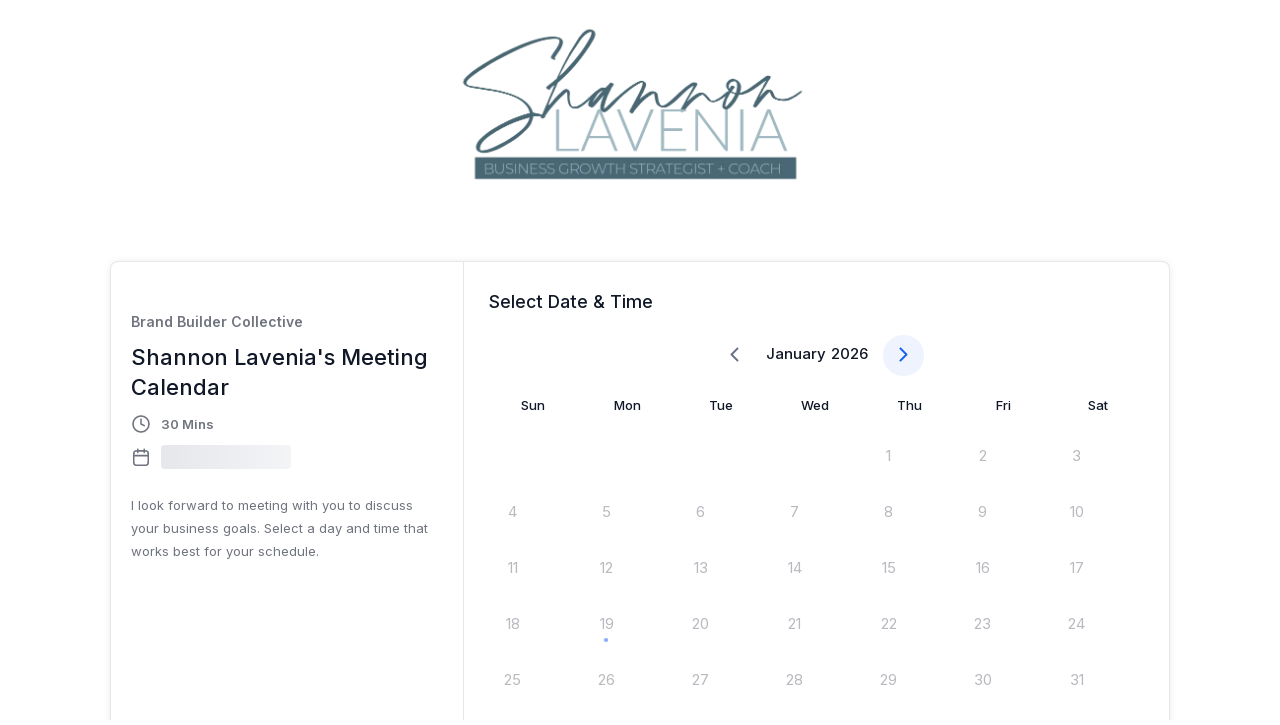

--- FILE ---
content_type: text/html;charset=utf-8
request_url: https://ceofreedom.com/shannon-booking
body_size: 39629
content:
<!DOCTYPE html><html  lang="en" data-capo=""><head><meta charset="utf-8">
<meta name="viewport" content="width=device-width, initial-scale=1">
<title>Shannon Lavenia Calendar Booking</title>
<link rel="preconnect" href="https://fonts.gstatic.com/" crossorigin="anonymous">
<script src="https://storage.googleapis.com/builder-preview/iframe/iframeResizer.contentWindow.min.js" async type="text/javascript"></script>
<script src="https://storage.googleapis.com/builder-preview/iframe/pixel.js" async type="text/javascript"></script>
<script src="https://stcdn.leadconnectorhq.com/libphonenumber/1.10.60/libphonenumber-js.min.js" async type="text/javascript"></script>
<script src="https://stcdn.leadconnectorhq.com/intl-tel-input/17.0.12/js/utils.min.js" async type="text/javascript"></script>
<script src="https://stcdn.leadconnectorhq.com/intl-tel-input/intlTelInput.min.js" async type="text/javascript"></script>
<link rel="stylesheet" href="https://fonts.googleapis.com/css?family=Lato:100,100i,200,200i,300,300i,400,400i,500,500i,600,600i,700,700i,800,800i,900,900i%7CRoboto:100,100i,200,200i,300,300i,400,400i,500,500i,600,600i,700,700i,800,800i,900,900i%7COpen%20Sans:100,100i,200,200i,300,300i,400,400i,500,500i,600,600i,700,700i,800,800i,900,900i%7COswald:100,100i,200,200i,300,300i,400,400i,500,500i,600,600i,700,700i,800,800i,900,900i%7CMontserrat:100,100i,200,200i,300,300i,400,400i,500,500i,600,600i,700,700i,800,800i,900,900i%7CContent%20Font:100,100i,200,200i,300,300i,400,400i,500,500i,600,600i,700,700i,800,800i,900,900i&display=swap" media="print" onload="this.media='all'">
<style type="text/css"> 

 :root{ --primary: #37ca37;
--secondary: #188bf6;
--white: #ffffff;
--gray: #cbd5e0;
--black: #000000;
--red: #e93d3d;
--orange: #f6ad55;
--yellow: #faf089;
--green: #9ae6b4;
--teal: #63b3ed;
--indigo: #757BBD;
--purple: #d6bcfa;
--pink: #fbb6ce;
--transparent: transparent;
--overlay: rgba(0, 0, 0, 0.5);
--color-1gm031cug4: rgb(113, 79, 161);
--color-tiaed26n6n: rgb(36, 31, 32);
--color-jc1apjma6v: rgb(28, 28, 28);
--color-x7f82qdcrd: rgb(255, 255, 255);
--color-8amjlhx5ca: rgb(97, 134, 148);
--color-1i6phskbhs: rgb(255, 0, 206);
--color-xuvze4j3yu: rgba(222, 222, 220, 0);
--color-quzxm6kgpm: rgb(0, 0, 0);
--color-zyasy6lnsw: rgb(241, 200, 167);
--color-141d8krgk3: rgb(45, 45, 45);
--color-1acrgjs98o: rgba(199, 85, 237, 0);
--color-dv25vc9jjs: rgb(144, 173, 167);
--color-o2zvayjb50: rgba(255, 255, 255, 0);
--color-ey82q2yr0w: rgb(203, 175, 152);
--color-1gruj8k324: rgb(168, 158, 152);
--color-301gfd0249: rgb(235, 222, 202);
--color-g30qb9girb: rgb(227, 209, 181);
--color-rcdg8yb7a7: rgba(29, 25, 25, 0);
--color-f3i4qiamam: rgb(219, 196, 160);
--color-70x2uabw7b: rgb(207, 202, 199);
--color-cpd69ks7fm: rgb(227, 184, 163);
--color-p8hffc47nz: rgba(253, 227, 216, 0);
--color-lrjplfkupl: rgba(199, 85, 237, 0.01);
--color-jzzrvujf29: rgba(0, 0, 0, 0);
--color-oiqcz5n1pm: rgba(229, 67, 217, 0);
--color-5gpnoont9k: rgb(210, 183, 140);
--color-m9162zpwno: rgba(148, 108, 216, 0);
--color-jmon4byzgd: rgb(242, 233, 230);
--color-lph13y6u4y: rgb(47, 50, 50);
--color-5dbs1bhs1y: rgb(188, 160, 161);
--color-64ozkzzfkd: rgba(178, 136, 106, 0.52);
--color-qvdakfp1z5: rgb(211, 184, 140);
--color-hz9r7gowvz: rgba(219, 196, 160, 0);
--color-x5s1wa8q93: rgb(44, 44, 44);
--color-kwqg6d81: #F1B6A3;
--color-kwqgjhlf: #00a09c;
--color-kwqipn3g: #EED2C6;
--color-kwqjx2w2: #df987e;
--arial: Arial;
--lato: Lato;
--open-sans: Open Sans;
--montserrat: Montserrat;
--roboto: Roboto;
--oswald: Oswald;
--content-font: Content Font;
--contentfont: Content Font;
--headlinefont: Montserrat;
--link-color: var(--color-1gm031cug4);
--text-color: undefined; } .bg-fixed{bottom:0;top:0;left:0;right:0;position:fixed;overflow:auto;background-color:var(--color-x7f82qdcrd)} 
      
      .drop-zone-draggable .hl_main_popup{font-family:var(--contentfont);background-color:var(--color-x7f82qdcrd);border-width:5px;margin-top:100px;border-style:solid;border-color:var(--color-jc1apjma6v);padding:40px 0}
      
      
#hl_main_popup{background-color:var(--color-x7f82qdcrd);border-width:5px;margin-top:100px;border-style:solid;border-color:var(--color-jc1apjma6v);padding:40px 0;width:720px} body {font-weight: 500;}
b {font-weight: 700;} 
 /* ---- Section styles ----- */ 
:root{--white:#ffffff;--black:#000000;--transparent:transparent}.hl_page-preview--content .col-lceAanmGu .inner,.hl_page-preview--content .row-MSt3wEYZj-,.hl_page-preview--content .section-yv82lm28r{padding:0;margin-top:0;margin-bottom:0;background-color:var(--white);border-color:var(--black);border-width:2px;border-style:solid}.hl_page-preview--content .col-lceAanmGu .inner,.hl_page-preview--content .row-MSt3wEYZj-{padding:5px 0 0;background-color:var(--transparent);width:100%}.hl_page-preview--content .col-lceAanmGu{width:100%}.hl_page-preview--content .col-lceAanmGu .inner{padding:0 5px}.hl_page-preview--content .image-owa6eo3Z9{margin-top:0;margin-bottom:0}.hl_page-preview--content .cimage-owa6eo3Z9{padding:5px;background-color:var(--transparent);opacity:1;text-align:center}#section-yv82lm28r>.inner{max-width:1170px}#col-lceAanmGu>.inner{flex-direction:column;justify-content:center;align-items:inherit;flex-wrap:nowrap} 
 /* ---- Section styles ----- */ 
:root{--montserrat:Montserrat;--black:#000000;--transparent:transparent}.hl_page-preview--content .col-EyHA8Tj1f .inner,.hl_page-preview--content .row-8qh3DYSRum,.hl_page-preview--content .section-LXdob_l38{padding:0;margin-top:0;margin-bottom:0;background-color:var(--transparent);border-color:var(--black);border-width:2px;border-style:solid}.hl_page-preview--content .col-EyHA8Tj1f .inner,.hl_page-preview--content .row-8qh3DYSRum{padding:0 0 15px;width:100%}.hl_page-preview--content .col-EyHA8Tj1f{width:100%}.hl_page-preview--content .col-EyHA8Tj1f .inner{padding:0 5px 10px}.hl_page-preview--content .calendar-fTp0yWHNH{margin-top:0;margin-bottom:0}.hl_page-preview--content .ccalendar-fTp0yWHNH{padding:0}.hl_page-preview--content .row-mItyho7cBd{margin-top:0;margin-bottom:0;padding:15px 0;background-color:var(--transparent);border-color:var(--black);border-width:2px;border-style:solid;width:100%}.hl_page-preview--content .col-mHY_51zJtr{width:100%}.hl_page-preview--content .col-1JFS6WydJm .inner,.hl_page-preview--content .col-SuUblF12xI .inner,.hl_page-preview--content .col-ajLYc2rUS8 .inner,.hl_page-preview--content .col-mHY_51zJtr .inner,.hl_page-preview--content .col-sV33PrWN8m .inner,.hl_page-preview--content .col-y183jxGPPB .inner,.hl_page-preview--content .col-zJgL7TWLmJ .inner{padding:10px 5px;background-color:var(--transparent);width:100%;border-color:var(--black);border-width:2px;border-style:solid;margin-top:0;margin-bottom:0}.hl_page-preview--content .sub-heading-rZV1DpIGCD{margin-top:0;margin-bottom:0}.hl_page-preview--content .csub-heading-rZV1DpIGCD{font-family:var(--headlinefont);background-color:var(--transparent);color:var(--text-color);icon-color:var(--text-color);font-weight:400;padding:0;opacity:1;text-shadow:0 0 0 transparent;border-color:var(--black);border-width:2px;border-style:solid;line-height:1.3em;letter-spacing:0;text-align:center}.hl_page-preview--content .col-zJgL7TWLmJ{width:100%}.hl_page-preview--content .image-beFC3yPQ_a{margin-top:0;margin-bottom:0}.hl_page-preview--content .cimage-beFC3yPQ_a{padding:10px;background-color:var(--transparent);opacity:1;text-align:center}.hl_page-preview--content .col-y183jxGPPB{width:100%}.hl_page-preview--content .image-xA6fSk6-8U{margin-top:0;margin-bottom:0}.hl_page-preview--content .cimage-xA6fSk6-8U{padding:10px;background-color:var(--transparent);opacity:1;text-align:center}.hl_page-preview--content .col-ajLYc2rUS8{width:100%}.hl_page-preview--content .image-L8tR2MuKcO{margin-top:0;margin-bottom:0}.hl_page-preview--content .cimage-L8tR2MuKcO{padding:10px;background-color:var(--transparent);opacity:1;text-align:center}.hl_page-preview--content .col-1JFS6WydJm{width:100%}.hl_page-preview--content .image-Pwd-jjlnh2{margin-top:0;margin-bottom:0}.hl_page-preview--content .cimage-Pwd-jjlnh2{padding:10px;background-color:var(--transparent);opacity:1;text-align:center}.hl_page-preview--content .col-SuUblF12xI{width:100%}.hl_page-preview--content .image-v-fLZFaAp5{margin-top:0;margin-bottom:0}.hl_page-preview--content .cimage-v-fLZFaAp5{padding:10px;background-color:var(--transparent);opacity:1;text-align:center}.hl_page-preview--content .col-sV33PrWN8m{width:100%}.hl_page-preview--content .image-f0YjdCkUes{margin-top:0;margin-bottom:0}.hl_page-preview--content .cimage-f0YjdCkUes{padding:10px;background-color:var(--transparent);opacity:1;text-align:center}#section-LXdob_l38>.inner{max-width:1170px}#col-1JFS6WydJm>.inner,#col-EyHA8Tj1f>.inner,#col-SuUblF12xI>.inner,#col-ajLYc2rUS8>.inner,#col-mHY_51zJtr>.inner,#col-sV33PrWN8m>.inner,#col-y183jxGPPB>.inner,#col-zJgL7TWLmJ>.inner{flex-direction:column;justify-content:center;align-items:inherit;flex-wrap:nowrap}.sub-heading-rZV1DpIGCD{font-weight:400}.sub-heading-rZV1DpIGCD strong{font-weight:700}.sub-heading-rZV1DpIGCD em,.sub-heading-rZV1DpIGCD strong,.sub-heading-rZV1DpIGCD u{color:var(--text-color)!important}.sub-heading-rZV1DpIGCD a,.sub-heading-rZV1DpIGCD a *{color:var(--link-color)!important;text-decoration:none}.sub-heading-rZV1DpIGCD a:hover{text-decoration:underline}@media screen and (min-width:0px) and (max-width:480px){.sub-heading-rZV1DpIGCD h1,.sub-heading-rZV1DpIGCD h2,.sub-heading-rZV1DpIGCD h3,.sub-heading-rZV1DpIGCD h4,.sub-heading-rZV1DpIGCD h5,.sub-heading-rZV1DpIGCD h6,.sub-heading-rZV1DpIGCD ul li,.sub-heading-rZV1DpIGCD.text-output{font-size:23px!important}}@media screen and (min-width:481px) and (max-width:10000px){.sub-heading-rZV1DpIGCD h1,.sub-heading-rZV1DpIGCD h2,.sub-heading-rZV1DpIGCD h3,.sub-heading-rZV1DpIGCD h4,.sub-heading-rZV1DpIGCD h5,.sub-heading-rZV1DpIGCD h6,.sub-heading-rZV1DpIGCD ul li,.sub-heading-rZV1DpIGCD.text-output{font-size:21px!important}}.sub-heading-rZV1DpIGCD.text-output h1:first-child:before,.sub-heading-rZV1DpIGCD.text-output h2:first-child:before,.sub-heading-rZV1DpIGCD.text-output h3:first-child:before,.sub-heading-rZV1DpIGCD.text-output h4:first-child:before,.sub-heading-rZV1DpIGCD.text-output h5:first-child:before,.sub-heading-rZV1DpIGCD.text-output h6:first-child:before,.sub-heading-rZV1DpIGCD.text-output p:first-child:before{color:var(--text-color);content:'\';
    font-family: '';margin-right:5px;font-weight:700} 
 /* ---- Section styles ----- */ 
:root{--content-font:Content Font;--montserrat:Montserrat;--secondary:#188bf6;--white:#ffffff;--black:#000000;--transparent:transparent;--color-8amjlhx5ca:rgb(97, 134, 148)}.hl_page-preview--content .section-7L0qngo8L{padding:20px 0;margin-top:0;margin-bottom:0;background-color:var(--color-8amjlhx5ca);border-color:var(--black);border-width:2px;border-style:solid}.hl_page-preview--content .col-3ee6M1CBuX .inner,.hl_page-preview--content .col-tmu7AMylUq .inner,.hl_page-preview--content .row-SRg4O0iL1c{margin-top:0;margin-bottom:0;padding:15px 0;background-color:var(--transparent);border-color:var(--black);border-width:2px;border-style:solid;width:100%}.hl_page-preview--content .col-tmu7AMylUq{width:100%}.hl_page-preview--content .col-3ee6M1CBuX .inner,.hl_page-preview--content .col-tmu7AMylUq .inner{padding:10px 5px}.hl_page-preview--content .image-nV3yRWhUBz{text-align:center;margin-top:24px}.hl_page-preview--content .cimage-nV3yRWhUBz{font-family:var(--contentfont);color:var(--black);bold-text-color:var(--black);text-align:center;underline-text-color:var(--black);link-text-color:var(--secondary);icon-color:var(--black);italic-text-color:var(--black);margin-top:0;background-color:var(--transparent)}.hl_page-preview--content .col-3ee6M1CBuX{width:100%}.hl_page-preview--content .sub-heading-OF_SetRBNw{margin-top:0;text-align:left}.hl_page-preview--content .csub-heading-OF_SetRBNw{font-family:var(--headlinefont);icon-color:var(--color-egy0iotjqt);text-align:left;color:var(--white);line-height:normal;text-shadow:0 0 0 transparent}.hl_page-preview--content .image-gcXv1AtCyr{text-align:center;margin-top:30px}.hl_page-preview--content .cimage-gcXv1AtCyr{font-family:var(--contentfont);margin-top:0;link-text-color:var(--secondary);bold-text-color:var(--black);icon-color:var(--black);italic-text-color:var(--black);underline-text-color:var(--black);text-align:center;color:var(--black)}#section-7L0qngo8L>.inner{max-width:1170px}#col-3ee6M1CBuX>.inner,#col-tmu7AMylUq>.inner{flex-direction:column;justify-content:center;align-items:flex-start;flex-wrap:nowrap}#col-3ee6M1CBuX>.inner{align-items:inherit}.sub-heading-OF_SetRBNw{font-weight:400}.sub-heading-OF_SetRBNw strong{font-weight:700}.sub-heading-OF_SetRBNw em,.sub-heading-OF_SetRBNw strong,.sub-heading-OF_SetRBNw u{color:var(--color-egy0iotjqt)!important}.sub-heading-OF_SetRBNw a,.sub-heading-OF_SetRBNw a *{color:var(--secondary)!important;text-decoration:none}.sub-heading-OF_SetRBNw a:hover{text-decoration:underline}@media screen and (min-width:0px) and (max-width:480px){.sub-heading-OF_SetRBNw h1,.sub-heading-OF_SetRBNw h2,.sub-heading-OF_SetRBNw h3,.sub-heading-OF_SetRBNw h4,.sub-heading-OF_SetRBNw h5,.sub-heading-OF_SetRBNw h6,.sub-heading-OF_SetRBNw ul li,.sub-heading-OF_SetRBNw.text-output{font-size:20px!important}}@media screen and (min-width:481px) and (max-width:10000px){.sub-heading-OF_SetRBNw h1,.sub-heading-OF_SetRBNw h2,.sub-heading-OF_SetRBNw h3,.sub-heading-OF_SetRBNw h4,.sub-heading-OF_SetRBNw h5,.sub-heading-OF_SetRBNw h6,.sub-heading-OF_SetRBNw ul li,.sub-heading-OF_SetRBNw.text-output{font-size:20px!important}}.sub-heading-OF_SetRBNw.text-output h1:first-child:before,.sub-heading-OF_SetRBNw.text-output h2:first-child:before,.sub-heading-OF_SetRBNw.text-output h3:first-child:before,.sub-heading-OF_SetRBNw.text-output h4:first-child:before,.sub-heading-OF_SetRBNw.text-output h5:first-child:before,.sub-heading-OF_SetRBNw.text-output h6:first-child:before,.sub-heading-OF_SetRBNw.text-output p:first-child:before{color:var(--color-egy0iotjqt);content:'\';
    font-family: '';margin-right:5px;font-weight:700} 
 /* ---- Testimonials for Free Offers styles ----- */ 
:root{--montserrat:Montserrat;--black:#000000;--transparent:transparent}.hl_page-preview--content .row-A3uUw3qQOR,.hl_page-preview--content .section-0ozjHjGk1{padding:20px 0;margin-top:0;margin-bottom:0;background-color:var(--transparent);border-color:var(--black);border-width:2px;border-style:solid}.hl_page-preview--content .row-A3uUw3qQOR{padding:15px 0;width:100%}.hl_page-preview--content .col-hUTehJJRda{width:100%}.hl_page-preview--content .col-RW4RBwyhDm .inner,.hl_page-preview--content .col-V6uOWhyvA4 .inner,.hl_page-preview--content .col-hUTehJJRda .inner,.hl_page-preview--content .col-kUztDBS42R .inner{padding:10px 5px;background-color:var(--transparent);width:100%;border-color:var(--black);border-width:2px;border-style:solid;margin-top:0;margin-bottom:0}.hl_page-preview--content .heading-3KHir2-Plh{margin-top:0;margin-bottom:0}.hl_page-preview--content .cheading-3KHir2-Plh,.hl_page-preview--content .row-zjmrak8Xpj{background-color:var(--transparent);border-color:var(--black);border-width:2px;border-style:solid}.hl_page-preview--content .cheading-3KHir2-Plh{font-family:var(--headlinefont);color:var(--text-color);icon-color:var(--text-color);font-weight:400;padding:0;opacity:1;text-shadow:0 0 0 transparent;line-height:1.3em;letter-spacing:0;text-align:center}.hl_page-preview--content .row-zjmrak8Xpj{margin-top:0;margin-bottom:0;padding:15px 0;width:100%}.hl_page-preview--content .col-kUztDBS42R{width:100%}.hl_page-preview--content .image-yka9wznAM6{margin-top:0;margin-bottom:0}.hl_page-preview--content .cimage-yka9wznAM6{padding:10px;background-color:var(--transparent);opacity:1;text-align:center}.hl_page-preview--content .image-mr8asII-Ul{margin-top:0;margin-bottom:0}.hl_page-preview--content .cimage-mr8asII-Ul{padding:10px;background-color:var(--transparent);opacity:1;text-align:center}.hl_page-preview--content .image-sOqarYn-qW{margin-top:0;margin-bottom:0}.hl_page-preview--content .cimage-sOqarYn-qW{padding:10px;background-color:var(--transparent);opacity:1;text-align:center}.hl_page-preview--content .col-RW4RBwyhDm{width:100%}.hl_page-preview--content .image-hXoKiV320a{margin-top:0;margin-bottom:0}.hl_page-preview--content .cimage-hXoKiV320a{padding:10px;background-color:var(--transparent);opacity:1;text-align:center}.hl_page-preview--content .image-lMt-gW-WUw{margin-top:0;margin-bottom:0}.hl_page-preview--content .cimage-lMt-gW-WUw{padding:10px;background-color:var(--transparent);opacity:1;text-align:center}.hl_page-preview--content .col-V6uOWhyvA4{width:100%}.hl_page-preview--content .image-kGBGdAj-DZ{margin-top:0;margin-bottom:0}.hl_page-preview--content .cimage-kGBGdAj-DZ{padding:10px;background-color:var(--transparent);opacity:1;text-align:center}.hl_page-preview--content .image-xKwzx7MhNo{margin-top:0;margin-bottom:0}.hl_page-preview--content .cimage-xKwzx7MhNo{padding:10px;background-color:var(--transparent);opacity:1;text-align:center}#section-0ozjHjGk1>.inner{max-width:1170px}#col-RW4RBwyhDm>.inner,#col-V6uOWhyvA4>.inner,#col-hUTehJJRda>.inner,#col-kUztDBS42R>.inner{flex-direction:column;justify-content:center;align-items:inherit;flex-wrap:nowrap}.heading-3KHir2-Plh{font-weight:400}.heading-3KHir2-Plh strong{font-weight:700}.heading-3KHir2-Plh em,.heading-3KHir2-Plh strong,.heading-3KHir2-Plh u{color:var(--text-color)!important}.heading-3KHir2-Plh a,.heading-3KHir2-Plh a *{color:var(--link-color)!important;text-decoration:none}.heading-3KHir2-Plh a:hover{text-decoration:underline}@media screen and (min-width:0px) and (max-width:480px){.heading-3KHir2-Plh h1,.heading-3KHir2-Plh h2,.heading-3KHir2-Plh h3,.heading-3KHir2-Plh h4,.heading-3KHir2-Plh h5,.heading-3KHir2-Plh h6,.heading-3KHir2-Plh ul li,.heading-3KHir2-Plh.text-output{font-size:32px!important}}@media screen and (min-width:481px) and (max-width:10000px){.heading-3KHir2-Plh h1,.heading-3KHir2-Plh h2,.heading-3KHir2-Plh h3,.heading-3KHir2-Plh h4,.heading-3KHir2-Plh h5,.heading-3KHir2-Plh h6,.heading-3KHir2-Plh ul li,.heading-3KHir2-Plh.text-output{font-size:32px!important}}.heading-3KHir2-Plh.text-output h1:first-child:before,.heading-3KHir2-Plh.text-output h2:first-child:before,.heading-3KHir2-Plh.text-output h3:first-child:before,.heading-3KHir2-Plh.text-output h4:first-child:before,.heading-3KHir2-Plh.text-output h5:first-child:before,.heading-3KHir2-Plh.text-output h6:first-child:before,.heading-3KHir2-Plh.text-output p:first-child:before{color:var(--text-color);content:'\';
    font-family: '';margin-right:5px;font-weight:700} 
 /* ---- Section styles ----- */ 
:root{--content-font:Content Font;--montserrat:Montserrat;--secondary:#188bf6;--black:#000000;--transparent:transparent}.hl_page-preview--content .section-oVwaI_B2h{font-family:var(--contentfont);padding-top:20px;padding-bottom:20px;border-style:solid;border-width:3px}.hl_page-preview--content .row--piK4l_tyP{border-width:3px;border-style:solid;padding:20px 10px;width:100%}.hl_page-preview--content .col-eeCHMTL5Xb{width:52.1%}.hl_page-preview--content .col-eeCHMTL5Xb .inner{border-style:solid;border-width:3px;width:52.1%;padding:0 10px}.hl_page-preview--content .image-feature-V74vkb9L5D{margin-top:0;margin-bottom:0}.hl_page-preview--content .cimage-feature-V74vkb9L5D{font-family:var(--headlinefont);font-weight:400;feature-headline-color:var(--black);feature-text-color:var(--black);text-shadow:0 0 0 transparent;line-height:1.3em;letter-spacing:0;padding:10px;background-color:var(--transparent);text-align:left;link-text-color:var(--blue)}.hl_page-preview--content .image-feature-M0i1W7pKPM{margin-top:0;margin-bottom:0}.hl_page-preview--content .cimage-feature-M0i1W7pKPM{font-family:var(--headlinefont);font-weight:400;feature-headline-color:var(--black);feature-text-color:var(--black);text-shadow:0 0 0 transparent;line-height:1.3em;letter-spacing:0;padding:10px;background-color:var(--transparent);text-align:left;link-text-color:var(--blue)}.hl_page-preview--content .divider-kx011gdRf_{margin-top:30px}.hl_page-preview--content .cdivider-kx011gdRf_{font-family:var(--contentfont);link-text-color:var(--secondary);bold-text-color:var(--black);text-align:left;margin-top:0;color:var(--black);italic-text-color:var(--black);icon-color:var(--black);underline-text-color:var(--black)}.hl_page-preview--content .image-feature-Q_BQHBDLWa{margin-top:40px;margin-bottom:0}.hl_page-preview--content .cimage-feature-Q_BQHBDLWa{font-family:var(--headlinefont);font-weight:400;feature-headline-color:var(--black);feature-text-color:var(--black);text-shadow:0 0 0 transparent;line-height:1.3em;letter-spacing:0;padding:10px;background-color:var(--transparent);text-align:left;link-text-color:var(--blue)}.hl_page-preview--content .image-feature-hOSNH3n2UJ{margin-top:20px;margin-bottom:0}.hl_page-preview--content .cimage-feature-hOSNH3n2UJ{font-family:var(--headlinefont);font-weight:400;feature-headline-color:var(--black);feature-text-color:var(--black);text-shadow:0 0 0 transparent;line-height:1.3em;letter-spacing:0;padding:10px;background-color:var(--transparent);text-align:left;link-text-color:var(--blue)}.hl_page-preview--content .divider-TZZiK7-Zg8{margin-top:30px}.hl_page-preview--content .cdivider-TZZiK7-Zg8{font-family:var(--contentfont);italic-text-color:var(--black);link-text-color:var(--secondary);margin-top:0;underline-text-color:var(--black);color:var(--black);text-align:left;icon-color:var(--black);bold-text-color:var(--black);padding-bottom:27px}.hl_page-preview--content .col-7zYOuEI-08{width:47.9%}.hl_page-preview--content .col-7zYOuEI-08 .inner,.hl_page-preview--content .col-B-mhqOdlblV .inner{width:47.9%;border-style:solid;border-width:3px;padding:0 10px}.hl_page-preview--content .image-feature-0YjXUnjKSN{margin-top:20px;margin-bottom:0}.hl_page-preview--content .cimage-feature-0YjXUnjKSN{font-family:var(--headlinefont);font-weight:400;feature-headline-color:var(--black);feature-text-color:var(--black);text-shadow:0 0 0 transparent;line-height:1.3em;letter-spacing:0;padding:10px;background-color:var(--transparent);text-align:left;link-text-color:var(--blue)}.hl_page-preview--content .image-feature-b5m0bVg5ce{margin-top:0;margin-bottom:0}.hl_page-preview--content .cimage-feature-b5m0bVg5ce{font-family:var(--headlinefont);font-weight:400;feature-headline-color:var(--black);feature-text-color:var(--black);text-shadow:0 0 0 transparent;line-height:1.3em;letter-spacing:0;padding:10px;background-color:var(--transparent);text-align:left;link-text-color:var(--blue)}.hl_page-preview--content .divider-AZO2BK4gEI{margin-top:30px}.hl_page-preview--content .cdivider-AZO2BK4gEI{font-family:var(--contentfont);italic-text-color:var(--black);link-text-color:var(--secondary);margin-top:0;underline-text-color:var(--black);color:var(--black);text-align:left;icon-color:var(--black);bold-text-color:var(--black);padding-bottom:27px}.hl_page-preview--content .image-feature-LFbiV7uy5F{margin-top:0;margin-bottom:0}.hl_page-preview--content .cimage-feature-LFbiV7uy5F{font-family:var(--headlinefont);font-weight:400;feature-headline-color:var(--black);feature-text-color:var(--black);text-shadow:0 0 0 transparent;line-height:1.3em;letter-spacing:0;padding:10px 10px 20px;background-color:var(--transparent);text-align:left;link-text-color:var(--blue)}.hl_page-preview--content .image-feature-dRdJRDzlet{margin-top:40px;margin-bottom:0}.hl_page-preview--content .cimage-feature-dRdJRDzlet{font-family:var(--headlinefont);font-weight:400;feature-headline-color:var(--black);feature-text-color:var(--black);text-shadow:0 0 0 transparent;line-height:1.3em;letter-spacing:0;padding:10px;background-color:var(--transparent);text-align:left;link-text-color:var(--blue)}.hl_page-preview--content .row-lgxNPyuJf4C{border-width:3px;padding:20px 10px;border-style:solid;width:100%}.hl_page-preview--content .col-B-mhqOdlblV{width:100%}.hl_page-preview--content .col-B-mhqOdlblV .inner{width:100%}.hl_page-preview--content .image-feature-_seNPed99J-{margin-top:0;margin-bottom:0}.hl_page-preview--content .cimage-feature-_seNPed99J-{font-family:var(--headlinefont);font-weight:400;feature-headline-color:var(--black);feature-text-color:var(--black);text-shadow:0 0 0 transparent;line-height:1.3em;letter-spacing:0;padding:10px;background-color:var(--transparent);text-align:left;link-text-color:var(--blue)}.hl_page-preview--content .image-feature-i26eAn9XKN4{margin-top:0;margin-bottom:0}.hl_page-preview--content .cimage-feature-i26eAn9XKN4{font-family:var(--headlinefont);font-weight:400;feature-headline-color:var(--black);feature-text-color:var(--black);text-shadow:0 0 0 transparent;line-height:1.3em;letter-spacing:0;padding:10px;background-color:var(--transparent);text-align:left;link-text-color:var(--blue)}#section-oVwaI_B2h>.inner{max-width:1170px}@media only screen and (min-width:768px){#col-eeCHMTL5Xb>.inner{flex-direction:column;justify-content:inherit;align-items:inherit;flex-wrap:nowrap}}.image-feature-0YjXUnjKSN,.image-feature-LFbiV7uy5F,.image-feature-M0i1W7pKPM,.image-feature-Q_BQHBDLWa,.image-feature-V74vkb9L5D,.image-feature-_seNPed99J-,.image-feature-b5m0bVg5ce,.image-feature-dRdJRDzlet,.image-feature-hOSNH3n2UJ,.image-feature-i26eAn9XKN4{width:100%;height:auto;text-align:left;font-family:inherit;overflow-y:visible}.image-feature-V74vkb9L5D .img-feature-container{height:auto;width:100%;display:inline-block}.image-feature-0YjXUnjKSN .img-container img,.image-feature-LFbiV7uy5F .img-container img,.image-feature-M0i1W7pKPM .img-container img,.image-feature-Q_BQHBDLWa .img-container img,.image-feature-V74vkb9L5D .img-container img,.image-feature-_seNPed99J- .img-container img,.image-feature-b5m0bVg5ce .img-container img,.image-feature-dRdJRDzlet .img-container img,.image-feature-hOSNH3n2UJ .img-container img,.image-feature-i26eAn9XKN4 .img-container img{padding:0;max-width:100%;min-width:0%;-webkit-box-sizing:border-box;-moz-box-sizing:border-box;box-sizing:border-box;max-height:100%}.image-feature-V74vkb9L5D .img-container{height:auto;text-align:left;padding:5px}.image-feature-V74vkb9L5D .txt-container{height:auto;font-size:24px;padding:5px;float:right;text-align:left;word-break:break-word}.image-feature-V74vkb9L5D .featureHeadline{font-size:24px;color:var(--black);line-height:1.3em}.image-feature-V74vkb9L5D .featureText{font-size:16px;color:var(--black);line-height:1.3em}.image-feature-0YjXUnjKSN a,.image-feature-0YjXUnjKSN a *,.image-feature-LFbiV7uy5F a,.image-feature-LFbiV7uy5F a *,.image-feature-M0i1W7pKPM a,.image-feature-M0i1W7pKPM a *,.image-feature-Q_BQHBDLWa a,.image-feature-Q_BQHBDLWa a *,.image-feature-V74vkb9L5D a,.image-feature-V74vkb9L5D a *,.image-feature-_seNPed99J- a,.image-feature-_seNPed99J- a *,.image-feature-b5m0bVg5ce a,.image-feature-b5m0bVg5ce a *,.image-feature-dRdJRDzlet a,.image-feature-dRdJRDzlet a *,.image-feature-hOSNH3n2UJ a,.image-feature-hOSNH3n2UJ a *,.image-feature-i26eAn9XKN4 a,.image-feature-i26eAn9XKN4 a *{color:var(--blue)!important;text-decoration:none;white-space:inherit!important}.image-feature-0YjXUnjKSN a:hover,.image-feature-LFbiV7uy5F a:hover,.image-feature-M0i1W7pKPM a:hover,.image-feature-Q_BQHBDLWa a:hover,.image-feature-V74vkb9L5D a:hover,.image-feature-_seNPed99J- a:hover,.image-feature-b5m0bVg5ce a:hover,.image-feature-dRdJRDzlet a:hover,.image-feature-hOSNH3n2UJ a:hover,.image-feature-i26eAn9XKN4 a:hover{text-decoration:underline}.image-feature-V74vkb9L5D .feature-img-left .img-container{float:left}.image-feature-V74vkb9L5D .feature-img-right .img-container{float:right;text-align:right}.image-feature-V74vkb9L5D .feature-cols-80-20 .img-container{width:20%}.image-feature-V74vkb9L5D .feature-cols-80-20 .txt-container{width:80%}.image-feature-V74vkb9L5D .feature-cols-70-30 .img-container{width:30%}.image-feature-V74vkb9L5D .feature-cols-70-30 .txt-container{width:70%}.image-feature-V74vkb9L5D .feature-cols-60-40 .img-container{width:40%}.image-feature-V74vkb9L5D .feature-cols-60-40 .txt-container{width:60%}.image-feature-V74vkb9L5D .feature-cols-50-50 .img-container,.image-feature-V74vkb9L5D .feature-cols-50-50 .txt-container{width:50%}.image-feature-0YjXUnjKSN p:first-child,.image-feature-LFbiV7uy5F p:first-child,.image-feature-M0i1W7pKPM p:first-child,.image-feature-Q_BQHBDLWa p:first-child,.image-feature-V74vkb9L5D p:first-child,.image-feature-_seNPed99J- p:first-child,.image-feature-b5m0bVg5ce p:first-child,.image-feature-dRdJRDzlet p:first-child,.image-feature-hOSNH3n2UJ p:first-child,.image-feature-i26eAn9XKN4 p:first-child{padding-left:0!important}@media screen and (min-width:0px) and (max-width:480px){.image-feature-V74vkb9L5D .featureHeadline{font-size:18px}.image-feature-V74vkb9L5D .featureText{font-size:14px}.image-feature-V74vkb9L5D .feature-cols-50-50 .img-container,.image-feature-V74vkb9L5D .feature-cols-50-50 .txt-container,.image-feature-V74vkb9L5D .feature-cols-60-40 .img-container,.image-feature-V74vkb9L5D .feature-cols-60-40 .txt-container,.image-feature-V74vkb9L5D .feature-cols-70-30 .img-container,.image-feature-V74vkb9L5D .feature-cols-70-30 .txt-container,.image-feature-V74vkb9L5D .feature-cols-80-20 .img-container,.image-feature-V74vkb9L5D .feature-cols-80-20 .txt-container{width:100%}.image-feature-V74vkb9L5D .feature-img-left .img-container,.image-feature-V74vkb9L5D .feature-img-right .img-container{float:none;width:100%}.image-feature-V74vkb9L5D .img-container{text-align:center}}.cimage-feature-0YjXUnjKSN .featureText li::before,.cimage-feature-LFbiV7uy5F .featureText li::before,.cimage-feature-M0i1W7pKPM .featureText li::before,.cimage-feature-Q_BQHBDLWa .featureText li::before,.cimage-feature-V74vkb9L5D .featureText li::before,.cimage-feature-_seNPed99J- .featureText li::before,.cimage-feature-b5m0bVg5ce .featureText li::before,.cimage-feature-dRdJRDzlet .featureText li::before,.cimage-feature-hOSNH3n2UJ .featureText li::before,.cimage-feature-i26eAn9XKN4 .featureText li::before{content:"\" !important;
        font-family: "";font-weight:700;color:var(--black)}.image-feature-M0i1W7pKPM .img-feature-container{height:auto;width:100%;display:inline-block}.image-feature-M0i1W7pKPM .img-container{height:auto;text-align:left;padding:5px}.image-feature-M0i1W7pKPM .txt-container{height:auto;font-size:24px;padding:5px;float:right;text-align:left;word-break:break-word}.image-feature-M0i1W7pKPM .featureHeadline{font-size:24px;color:var(--black);line-height:1.3em}.image-feature-M0i1W7pKPM .featureText{font-size:16px;color:var(--black);line-height:1.3em}.image-feature-M0i1W7pKPM .feature-img-left .img-container{float:left}.image-feature-M0i1W7pKPM .feature-img-right .img-container{float:right;text-align:right}.image-feature-M0i1W7pKPM .feature-cols-80-20 .img-container{width:20%}.image-feature-M0i1W7pKPM .feature-cols-80-20 .txt-container{width:80%}.image-feature-M0i1W7pKPM .feature-cols-70-30 .img-container{width:30%}.image-feature-M0i1W7pKPM .feature-cols-70-30 .txt-container{width:70%}.image-feature-M0i1W7pKPM .feature-cols-60-40 .img-container{width:40%}.image-feature-M0i1W7pKPM .feature-cols-60-40 .txt-container{width:60%}.image-feature-M0i1W7pKPM .feature-cols-50-50 .img-container,.image-feature-M0i1W7pKPM .feature-cols-50-50 .txt-container{width:50%}@media screen and (min-width:0px) and (max-width:480px){.image-feature-M0i1W7pKPM .featureHeadline{font-size:18px}.image-feature-M0i1W7pKPM .featureText{font-size:14px}.image-feature-M0i1W7pKPM .feature-cols-50-50 .img-container,.image-feature-M0i1W7pKPM .feature-cols-50-50 .txt-container,.image-feature-M0i1W7pKPM .feature-cols-60-40 .img-container,.image-feature-M0i1W7pKPM .feature-cols-60-40 .txt-container,.image-feature-M0i1W7pKPM .feature-cols-70-30 .img-container,.image-feature-M0i1W7pKPM .feature-cols-70-30 .txt-container,.image-feature-M0i1W7pKPM .feature-cols-80-20 .img-container,.image-feature-M0i1W7pKPM .feature-cols-80-20 .txt-container{width:100%}.image-feature-M0i1W7pKPM .feature-img-left .img-container,.image-feature-M0i1W7pKPM .feature-img-right .img-container{float:none;width:100%}.image-feature-M0i1W7pKPM .img-container{text-align:center}}.divider-kx011gdRf_ .divider-element{width:80%;border-top:1px dashed var(--color-0kqdm2msmv);margin:0 auto}.image-feature-Q_BQHBDLWa .img-feature-container{height:auto;width:100%;display:inline-block}.image-feature-Q_BQHBDLWa .img-container{height:auto;text-align:left;padding:5px}.image-feature-Q_BQHBDLWa .txt-container{height:auto;font-size:24px;padding:5px;float:right;text-align:left;word-break:break-word}.image-feature-Q_BQHBDLWa .featureHeadline{font-size:24px;color:var(--black);line-height:1.3em}.image-feature-Q_BQHBDLWa .featureText{font-size:16px;color:var(--black);line-height:1.3em}.image-feature-Q_BQHBDLWa .feature-img-left .img-container{float:left}.image-feature-Q_BQHBDLWa .feature-img-right .img-container{float:right;text-align:right}.image-feature-Q_BQHBDLWa .feature-cols-80-20 .img-container{width:20%}.image-feature-Q_BQHBDLWa .feature-cols-80-20 .txt-container{width:80%}.image-feature-Q_BQHBDLWa .feature-cols-70-30 .img-container{width:30%}.image-feature-Q_BQHBDLWa .feature-cols-70-30 .txt-container{width:70%}.image-feature-Q_BQHBDLWa .feature-cols-60-40 .img-container{width:40%}.image-feature-Q_BQHBDLWa .feature-cols-60-40 .txt-container{width:60%}.image-feature-Q_BQHBDLWa .feature-cols-50-50 .img-container,.image-feature-Q_BQHBDLWa .feature-cols-50-50 .txt-container{width:50%}@media screen and (min-width:0px) and (max-width:480px){.image-feature-Q_BQHBDLWa .featureHeadline{font-size:18px}.image-feature-Q_BQHBDLWa .featureText{font-size:14px}.image-feature-Q_BQHBDLWa .feature-cols-50-50 .img-container,.image-feature-Q_BQHBDLWa .feature-cols-50-50 .txt-container,.image-feature-Q_BQHBDLWa .feature-cols-60-40 .img-container,.image-feature-Q_BQHBDLWa .feature-cols-60-40 .txt-container,.image-feature-Q_BQHBDLWa .feature-cols-70-30 .img-container,.image-feature-Q_BQHBDLWa .feature-cols-70-30 .txt-container,.image-feature-Q_BQHBDLWa .feature-cols-80-20 .img-container,.image-feature-Q_BQHBDLWa .feature-cols-80-20 .txt-container{width:100%}.image-feature-Q_BQHBDLWa .feature-img-left .img-container,.image-feature-Q_BQHBDLWa .feature-img-right .img-container{float:none;width:100%}.image-feature-Q_BQHBDLWa .img-container{text-align:center}}.image-feature-hOSNH3n2UJ .img-feature-container{height:auto;width:100%;display:inline-block}.image-feature-hOSNH3n2UJ .img-container{height:auto;text-align:left;padding:5px}.image-feature-hOSNH3n2UJ .txt-container{height:auto;font-size:24px;padding:5px;float:right;text-align:left;word-break:break-word}.image-feature-hOSNH3n2UJ .featureHeadline{font-size:24px;color:var(--black);line-height:1.3em}.image-feature-hOSNH3n2UJ .featureText{font-size:16px;color:var(--black);line-height:1.3em}.image-feature-hOSNH3n2UJ .feature-img-left .img-container{float:left}.image-feature-hOSNH3n2UJ .feature-img-right .img-container{float:right;text-align:right}.image-feature-hOSNH3n2UJ .feature-cols-80-20 .img-container{width:20%}.image-feature-hOSNH3n2UJ .feature-cols-80-20 .txt-container{width:80%}.image-feature-hOSNH3n2UJ .feature-cols-70-30 .img-container{width:30%}.image-feature-hOSNH3n2UJ .feature-cols-70-30 .txt-container{width:70%}.image-feature-hOSNH3n2UJ .feature-cols-60-40 .img-container{width:40%}.image-feature-hOSNH3n2UJ .feature-cols-60-40 .txt-container{width:60%}.image-feature-hOSNH3n2UJ .feature-cols-50-50 .img-container,.image-feature-hOSNH3n2UJ .feature-cols-50-50 .txt-container{width:50%}@media screen and (min-width:0px) and (max-width:480px){.image-feature-hOSNH3n2UJ .featureHeadline{font-size:18px}.image-feature-hOSNH3n2UJ .featureText{font-size:14px}.image-feature-hOSNH3n2UJ .feature-cols-50-50 .img-container,.image-feature-hOSNH3n2UJ .feature-cols-50-50 .txt-container,.image-feature-hOSNH3n2UJ .feature-cols-60-40 .img-container,.image-feature-hOSNH3n2UJ .feature-cols-60-40 .txt-container,.image-feature-hOSNH3n2UJ .feature-cols-70-30 .img-container,.image-feature-hOSNH3n2UJ .feature-cols-70-30 .txt-container,.image-feature-hOSNH3n2UJ .feature-cols-80-20 .img-container,.image-feature-hOSNH3n2UJ .feature-cols-80-20 .txt-container{width:100%}.image-feature-hOSNH3n2UJ .feature-img-left .img-container,.image-feature-hOSNH3n2UJ .feature-img-right .img-container{float:none;width:100%}.image-feature-hOSNH3n2UJ .img-container{text-align:center}}.divider-TZZiK7-Zg8 .divider-element{width:80%;border-top:1px dashed var(--color-0kqdm2msmv);margin:0 auto}@media only screen and (min-width:768px){#col-7zYOuEI-08>.inner{flex-direction:column;justify-content:inherit;align-items:inherit;flex-wrap:nowrap}}.image-feature-0YjXUnjKSN .img-feature-container{height:auto;width:100%;display:inline-block}.image-feature-0YjXUnjKSN .img-container{height:auto;text-align:left;padding:5px}.image-feature-0YjXUnjKSN .txt-container{height:auto;font-size:24px;padding:5px;float:right;text-align:left;word-break:break-word}.image-feature-0YjXUnjKSN .featureHeadline{font-size:24px;color:var(--black);line-height:1.3em}.image-feature-0YjXUnjKSN .featureText{font-size:16px;color:var(--black);line-height:1.3em}.image-feature-0YjXUnjKSN .feature-img-left .img-container{float:left}.image-feature-0YjXUnjKSN .feature-img-right .img-container{float:right;text-align:right}.image-feature-0YjXUnjKSN .feature-cols-80-20 .img-container{width:20%}.image-feature-0YjXUnjKSN .feature-cols-80-20 .txt-container{width:80%}.image-feature-0YjXUnjKSN .feature-cols-70-30 .img-container{width:30%}.image-feature-0YjXUnjKSN .feature-cols-70-30 .txt-container{width:70%}.image-feature-0YjXUnjKSN .feature-cols-60-40 .img-container{width:40%}.image-feature-0YjXUnjKSN .feature-cols-60-40 .txt-container{width:60%}.image-feature-0YjXUnjKSN .feature-cols-50-50 .img-container,.image-feature-0YjXUnjKSN .feature-cols-50-50 .txt-container{width:50%}@media screen and (min-width:0px) and (max-width:480px){.image-feature-0YjXUnjKSN .featureHeadline{font-size:18px}.image-feature-0YjXUnjKSN .featureText{font-size:14px}.image-feature-0YjXUnjKSN .feature-cols-50-50 .img-container,.image-feature-0YjXUnjKSN .feature-cols-50-50 .txt-container,.image-feature-0YjXUnjKSN .feature-cols-60-40 .img-container,.image-feature-0YjXUnjKSN .feature-cols-60-40 .txt-container,.image-feature-0YjXUnjKSN .feature-cols-70-30 .img-container,.image-feature-0YjXUnjKSN .feature-cols-70-30 .txt-container,.image-feature-0YjXUnjKSN .feature-cols-80-20 .img-container,.image-feature-0YjXUnjKSN .feature-cols-80-20 .txt-container{width:100%}.image-feature-0YjXUnjKSN .feature-img-left .img-container,.image-feature-0YjXUnjKSN .feature-img-right .img-container{float:none;width:100%}.image-feature-0YjXUnjKSN .img-container{text-align:center}}.image-feature-b5m0bVg5ce .img-feature-container{height:auto;width:100%;display:inline-block}.image-feature-b5m0bVg5ce .img-container{height:auto;text-align:left;padding:5px}.image-feature-b5m0bVg5ce .txt-container{height:auto;font-size:24px;padding:5px;float:right;text-align:left;word-break:break-word}.image-feature-b5m0bVg5ce .featureHeadline{font-size:24px;color:var(--black);line-height:1.3em}.image-feature-b5m0bVg5ce .featureText{font-size:16px;color:var(--black);line-height:1.3em}.image-feature-b5m0bVg5ce .feature-img-left .img-container{float:left}.image-feature-b5m0bVg5ce .feature-img-right .img-container{float:right;text-align:right}.image-feature-b5m0bVg5ce .feature-cols-80-20 .img-container{width:20%}.image-feature-b5m0bVg5ce .feature-cols-80-20 .txt-container{width:80%}.image-feature-b5m0bVg5ce .feature-cols-70-30 .img-container{width:30%}.image-feature-b5m0bVg5ce .feature-cols-70-30 .txt-container{width:70%}.image-feature-b5m0bVg5ce .feature-cols-60-40 .img-container{width:40%}.image-feature-b5m0bVg5ce .feature-cols-60-40 .txt-container{width:60%}.image-feature-b5m0bVg5ce .feature-cols-50-50 .img-container,.image-feature-b5m0bVg5ce .feature-cols-50-50 .txt-container{width:50%}@media screen and (min-width:0px) and (max-width:480px){.image-feature-b5m0bVg5ce .featureHeadline{font-size:18px}.image-feature-b5m0bVg5ce .featureText{font-size:14px}.image-feature-b5m0bVg5ce .feature-cols-50-50 .img-container,.image-feature-b5m0bVg5ce .feature-cols-50-50 .txt-container,.image-feature-b5m0bVg5ce .feature-cols-60-40 .img-container,.image-feature-b5m0bVg5ce .feature-cols-60-40 .txt-container,.image-feature-b5m0bVg5ce .feature-cols-70-30 .img-container,.image-feature-b5m0bVg5ce .feature-cols-70-30 .txt-container,.image-feature-b5m0bVg5ce .feature-cols-80-20 .img-container,.image-feature-b5m0bVg5ce .feature-cols-80-20 .txt-container{width:100%}.image-feature-b5m0bVg5ce .feature-img-left .img-container,.image-feature-b5m0bVg5ce .feature-img-right .img-container{float:none;width:100%}.image-feature-b5m0bVg5ce .img-container{text-align:center}}.divider-AZO2BK4gEI .divider-element{width:80%;border-top:1px dashed var(--color-0kqdm2msmv);margin:0 auto}.image-feature-LFbiV7uy5F .img-feature-container{height:auto;width:100%;display:inline-block}.image-feature-LFbiV7uy5F .img-container{height:auto;text-align:left;padding:5px}.image-feature-LFbiV7uy5F .txt-container{height:auto;font-size:24px;padding:5px;float:right;text-align:left;word-break:break-word}.image-feature-LFbiV7uy5F .featureHeadline{font-size:24px;color:var(--black);line-height:1.3em}.image-feature-LFbiV7uy5F .featureText{font-size:16px;color:var(--black);line-height:1.3em}.image-feature-LFbiV7uy5F .feature-img-left .img-container{float:left}.image-feature-LFbiV7uy5F .feature-img-right .img-container{float:right;text-align:right}.image-feature-LFbiV7uy5F .feature-cols-80-20 .img-container{width:20%}.image-feature-LFbiV7uy5F .feature-cols-80-20 .txt-container{width:80%}.image-feature-LFbiV7uy5F .feature-cols-70-30 .img-container{width:30%}.image-feature-LFbiV7uy5F .feature-cols-70-30 .txt-container{width:70%}.image-feature-LFbiV7uy5F .feature-cols-60-40 .img-container{width:40%}.image-feature-LFbiV7uy5F .feature-cols-60-40 .txt-container{width:60%}.image-feature-LFbiV7uy5F .feature-cols-50-50 .img-container,.image-feature-LFbiV7uy5F .feature-cols-50-50 .txt-container{width:50%}@media screen and (min-width:0px) and (max-width:480px){.image-feature-LFbiV7uy5F .featureHeadline{font-size:18px}.image-feature-LFbiV7uy5F .featureText{font-size:14px}.image-feature-LFbiV7uy5F .feature-cols-50-50 .img-container,.image-feature-LFbiV7uy5F .feature-cols-50-50 .txt-container,.image-feature-LFbiV7uy5F .feature-cols-60-40 .img-container,.image-feature-LFbiV7uy5F .feature-cols-60-40 .txt-container,.image-feature-LFbiV7uy5F .feature-cols-70-30 .img-container,.image-feature-LFbiV7uy5F .feature-cols-70-30 .txt-container,.image-feature-LFbiV7uy5F .feature-cols-80-20 .img-container,.image-feature-LFbiV7uy5F .feature-cols-80-20 .txt-container{width:100%}.image-feature-LFbiV7uy5F .feature-img-left .img-container,.image-feature-LFbiV7uy5F .feature-img-right .img-container{float:none;width:100%}.image-feature-LFbiV7uy5F .img-container{text-align:center}}.image-feature-dRdJRDzlet .img-feature-container{height:auto;width:100%;display:inline-block}.image-feature-dRdJRDzlet .img-container{height:auto;text-align:left;padding:5px}.image-feature-dRdJRDzlet .txt-container{height:auto;font-size:24px;padding:5px;float:right;text-align:left;word-break:break-word}.image-feature-dRdJRDzlet .featureHeadline{font-size:24px;color:var(--black);line-height:1.3em}.image-feature-dRdJRDzlet .featureText{font-size:16px;color:var(--black);line-height:1.3em}.image-feature-dRdJRDzlet .feature-img-left .img-container{float:left}.image-feature-dRdJRDzlet .feature-img-right .img-container{float:right;text-align:right}.image-feature-dRdJRDzlet .feature-cols-80-20 .img-container{width:20%}.image-feature-dRdJRDzlet .feature-cols-80-20 .txt-container{width:80%}.image-feature-dRdJRDzlet .feature-cols-70-30 .img-container{width:30%}.image-feature-dRdJRDzlet .feature-cols-70-30 .txt-container{width:70%}.image-feature-dRdJRDzlet .feature-cols-60-40 .img-container{width:40%}.image-feature-dRdJRDzlet .feature-cols-60-40 .txt-container{width:60%}.image-feature-dRdJRDzlet .feature-cols-50-50 .img-container,.image-feature-dRdJRDzlet .feature-cols-50-50 .txt-container{width:50%}@media screen and (min-width:0px) and (max-width:480px){.image-feature-dRdJRDzlet .featureHeadline{font-size:18px}.image-feature-dRdJRDzlet .featureText{font-size:14px}.image-feature-dRdJRDzlet .feature-cols-50-50 .img-container,.image-feature-dRdJRDzlet .feature-cols-50-50 .txt-container,.image-feature-dRdJRDzlet .feature-cols-60-40 .img-container,.image-feature-dRdJRDzlet .feature-cols-60-40 .txt-container,.image-feature-dRdJRDzlet .feature-cols-70-30 .img-container,.image-feature-dRdJRDzlet .feature-cols-70-30 .txt-container,.image-feature-dRdJRDzlet .feature-cols-80-20 .img-container,.image-feature-dRdJRDzlet .feature-cols-80-20 .txt-container{width:100%}.image-feature-dRdJRDzlet .feature-img-left .img-container,.image-feature-dRdJRDzlet .feature-img-right .img-container{float:none;width:100%}.image-feature-dRdJRDzlet .img-container{text-align:center}}@media only screen and (min-width:768px){#col-B-mhqOdlblV>.inner{flex-direction:column;justify-content:inherit;align-items:inherit;flex-wrap:nowrap}}.image-feature-_seNPed99J- .img-feature-container{height:auto;width:100%;display:inline-block}.image-feature-_seNPed99J- .img-container{height:auto;text-align:left;padding:5px}.image-feature-_seNPed99J- .txt-container{height:auto;font-size:24px;padding:5px;float:right;text-align:left;word-break:break-word}.image-feature-_seNPed99J- .featureHeadline{font-size:24px;color:var(--black);line-height:1.3em}.image-feature-_seNPed99J- .featureText{font-size:16px;color:var(--black);line-height:1.3em}.image-feature-_seNPed99J- .feature-img-left .img-container{float:left}.image-feature-_seNPed99J- .feature-img-right .img-container{float:right;text-align:right}.image-feature-_seNPed99J- .feature-cols-80-20 .img-container{width:20%}.image-feature-_seNPed99J- .feature-cols-80-20 .txt-container{width:80%}.image-feature-_seNPed99J- .feature-cols-70-30 .img-container{width:30%}.image-feature-_seNPed99J- .feature-cols-70-30 .txt-container{width:70%}.image-feature-_seNPed99J- .feature-cols-60-40 .img-container{width:40%}.image-feature-_seNPed99J- .feature-cols-60-40 .txt-container{width:60%}.image-feature-_seNPed99J- .feature-cols-50-50 .img-container,.image-feature-_seNPed99J- .feature-cols-50-50 .txt-container{width:50%}@media screen and (min-width:0px) and (max-width:480px){.image-feature-_seNPed99J- .featureHeadline{font-size:18px}.image-feature-_seNPed99J- .featureText{font-size:14px}.image-feature-_seNPed99J- .feature-cols-50-50 .img-container,.image-feature-_seNPed99J- .feature-cols-50-50 .txt-container,.image-feature-_seNPed99J- .feature-cols-60-40 .img-container,.image-feature-_seNPed99J- .feature-cols-60-40 .txt-container,.image-feature-_seNPed99J- .feature-cols-70-30 .img-container,.image-feature-_seNPed99J- .feature-cols-70-30 .txt-container,.image-feature-_seNPed99J- .feature-cols-80-20 .img-container,.image-feature-_seNPed99J- .feature-cols-80-20 .txt-container{width:100%}.image-feature-_seNPed99J- .feature-img-left .img-container,.image-feature-_seNPed99J- .feature-img-right .img-container{float:none;width:100%}.image-feature-_seNPed99J- .img-container{text-align:center}}.image-feature-i26eAn9XKN4 .img-feature-container{height:auto;width:100%;display:inline-block}.image-feature-i26eAn9XKN4 .img-container{height:auto;text-align:left;padding:5px}.image-feature-i26eAn9XKN4 .txt-container{height:auto;font-size:24px;padding:5px;float:right;text-align:left;word-break:break-word}.image-feature-i26eAn9XKN4 .featureHeadline{font-size:24px;color:var(--black);line-height:1.3em}.image-feature-i26eAn9XKN4 .featureText{font-size:16px;color:var(--black);line-height:1.3em}.image-feature-i26eAn9XKN4 .feature-img-left .img-container{float:left}.image-feature-i26eAn9XKN4 .feature-img-right .img-container{float:right;text-align:right}.image-feature-i26eAn9XKN4 .feature-cols-80-20 .img-container{width:20%}.image-feature-i26eAn9XKN4 .feature-cols-80-20 .txt-container{width:80%}.image-feature-i26eAn9XKN4 .feature-cols-70-30 .img-container{width:30%}.image-feature-i26eAn9XKN4 .feature-cols-70-30 .txt-container{width:70%}.image-feature-i26eAn9XKN4 .feature-cols-60-40 .img-container{width:40%}.image-feature-i26eAn9XKN4 .feature-cols-60-40 .txt-container{width:60%}.image-feature-i26eAn9XKN4 .feature-cols-50-50 .img-container,.image-feature-i26eAn9XKN4 .feature-cols-50-50 .txt-container{width:50%}@media screen and (min-width:0px) and (max-width:480px){.image-feature-i26eAn9XKN4 .featureHeadline{font-size:18px}.image-feature-i26eAn9XKN4 .featureText{font-size:14px}.image-feature-i26eAn9XKN4 .feature-cols-50-50 .img-container,.image-feature-i26eAn9XKN4 .feature-cols-50-50 .txt-container,.image-feature-i26eAn9XKN4 .feature-cols-60-40 .img-container,.image-feature-i26eAn9XKN4 .feature-cols-60-40 .txt-container,.image-feature-i26eAn9XKN4 .feature-cols-70-30 .img-container,.image-feature-i26eAn9XKN4 .feature-cols-70-30 .txt-container,.image-feature-i26eAn9XKN4 .feature-cols-80-20 .img-container,.image-feature-i26eAn9XKN4 .feature-cols-80-20 .txt-container{width:100%}.image-feature-i26eAn9XKN4 .feature-img-left .img-container,.image-feature-i26eAn9XKN4 .feature-img-right .img-container{float:none;width:100%}.image-feature-i26eAn9XKN4 .img-container{text-align:center}} 
 /* ---- FOOTER styles ----- */ 
:root{--content-font:Content Font;--montserrat:Montserrat;--color-x7f82qdcrd:rgb(255, 255, 255);--color-141d8krgk3:rgb(45, 45, 45);--color-dv25vc9jjs:rgb(144, 173, 167)}.hl_page-preview--content .section-xYwgrtbbO{font-family:var(--contentfont);padding-top:40px;color:var(--color-x7f82qdcrd);border-width:3px;border-style:solid;background-color:var(--color-141d8krgk3);padding-bottom:40px}.hl_page-preview--content .row-9Ah21oBbvg{border-style:solid;border-width:3px;padding:20px 10px;width:100%}.hl_page-preview--content .col-gJRJbFPoUs{width:100%}.hl_page-preview--content .col-gJRJbFPoUs .inner{border-width:3px;width:100%;border-style:solid;padding:0 10px}.hl_page-preview--content .paragraph-UVatsuHgse{text-align:center;margin-top:0}.hl_page-preview--content .cparagraph-UVatsuHgse{font-family:var(--headlinefont);text-align:center;color:var(--color-x7f82qdcrd);icon-color:var(--color-x7f82qdcrd);text-shadow:0 0 0 transparent}#section-xYwgrtbbO>.inner{max-width:1170px}@media only screen and (min-width:768px){#col-gJRJbFPoUs>.inner{flex-direction:column;justify-content:inherit;align-items:inherit;flex-wrap:nowrap}}.paragraph-UVatsuHgse{font-weight:400}.paragraph-UVatsuHgse strong{font-weight:700}.paragraph-UVatsuHgse em,.paragraph-UVatsuHgse strong,.paragraph-UVatsuHgse u{color:var(--color-x7f82qdcrd)!important}.paragraph-UVatsuHgse a,.paragraph-UVatsuHgse a *{color:var(--color-dv25vc9jjs)!important;text-decoration:none}.paragraph-UVatsuHgse a:hover{text-decoration:underline}@media screen and (min-width:0px) and (max-width:480px){.paragraph-UVatsuHgse h1,.paragraph-UVatsuHgse h2,.paragraph-UVatsuHgse h3,.paragraph-UVatsuHgse h4,.paragraph-UVatsuHgse h5,.paragraph-UVatsuHgse h6,.paragraph-UVatsuHgse ul li,.paragraph-UVatsuHgse.text-output{font-size:14px!important}}@media screen and (min-width:481px) and (max-width:10000px){.paragraph-UVatsuHgse h1,.paragraph-UVatsuHgse h2,.paragraph-UVatsuHgse h3,.paragraph-UVatsuHgse h4,.paragraph-UVatsuHgse h5,.paragraph-UVatsuHgse h6,.paragraph-UVatsuHgse ul li,.paragraph-UVatsuHgse.text-output{font-size:14px!important}}.paragraph-UVatsuHgse.text-output h1:first-child:before,.paragraph-UVatsuHgse.text-output h2:first-child:before,.paragraph-UVatsuHgse.text-output h3:first-child:before,.paragraph-UVatsuHgse.text-output h4:first-child:before,.paragraph-UVatsuHgse.text-output h5:first-child:before,.paragraph-UVatsuHgse.text-output h6:first-child:before,.paragraph-UVatsuHgse.text-output p:first-child:before{color:var(--color-x7f82qdcrd);content:'\';
    font-family: '';margin-right:5px;font-weight:700}

body {font-weight: 500;}
b {font-weight: 700;}</style>
<link rel="stylesheet" href="https://stcdn.leadconnectorhq.com/intl-tel-input/17.0.12/css/intlTelInput.min.css">
<style type="text/css">:root { --appointment_widgets-primary-color: #155eef !important;--appointment_widgets-background-color: #ffffff !important;--appointment_widgets-border-color: #1018281a !important;--appointment_widgets-light-primary-color: #155eef12 !important;--appointment_widgets-text-color: #101828 !important;--appointment_widgets-light-text-color: #10182899 !important;--appointment_widgets-blur-color: #ffffffb3 !important; }</style>
<link rel="stylesheet" href="https://fonts.googleapis.com/css2?family=Inter:wght@400..600&display=swap" media="print" onload="this.media='all'">
<style>.flex{display:flex}.flex-col{flex-direction:column}.flex-wrap{flex-wrap:wrap}.flex-grow{flex-grow:9999}.align-center{align-items:center}.h-full{height:100%}.max-w-400{max-width:400px}.text-right{text-align:right}.d-grid{display:grid}.px-0{padding-left:0!important;padding-right:0!important}.gap-1{gap:.3rem}.items-end{align-items:flex-end}.relative{position:relative}.gap-2{gap:.625rem}.mt-20{margin-top:20px}.mt-8{margin-top:32px}.ml-3{margin-left:.75rem}.mr-10{margin-right:10px}.mt-4{margin-top:1rem}.mb-4{margin-bottom:1rem}.w-100{width:100%}.h-100{height:100%}.w-50{width:50%}.w-25{width:25%}.mw-100{max-width:100%}.noBorder{border:none!important}.iti__flag{background-image:url(https://stcdn.leadconnectorhq.com/intl-tel-input/17.0.12/img/flags.png)}.pointer{cursor:pointer}@media (-webkit-min-device-pixel-ratio:2),(min-resolution:192dpi){.iti__flag{background-image:url(https://stcdn.leadconnectorhq.com/intl-tel-input/17.0.12/img/flags@2x.png)}}.iti__country{display:flex;justify-content:space-between}@media (min-width:768px){.hl_wrapper.nav-shrink .hl_wrapper--inner.page-creator,body{padding-top:0}.hl_page-creator--menu{left:0;top:0;z-index:10}.hl_wrapper{padding-left:0}}@media (min-width:1200px){.hl_wrapper.nav-shrink{padding-left:0!important}}html body .hl_wrapper{height:100vh;overflow:hidden}body{margin:0;-webkit-font-smoothing:antialiased}img{border-style:none;vertical-align:middle}.bg-fixed{z-index:-1}.progress-outer{background-color:#f5f5f5;border-radius:inherit;box-shadow:inset 0 1px 2px rgba(0,0,0,.1);font-size:14px;height:35px;line-height:36px;overflow:hidden;padding-bottom:0;padding-top:0;width:100%}.progress-inner{box-shadow:inset 0 -1px 0 rgba(0,0,0,.15);color:#fff;float:left;font-size:14px;height:100%;padding-left:10px;padding-right:10px;transition:width .6s ease;width:0}.progress0{width:0}.progress10{width:10%}.progress20{width:20%}.progress30{width:30%}.progress40{width:40%}.progress50{width:50%}.progress60{width:60%}.progress70{width:70%}.progress80{width:80%}.progress90{width:90%}.progress100{width:100%}.progressbarOffsetWhite{background:#f5f5f5}.progressbarOffsetTransparentWhite{background-color:hsla(0,0%,100%,.5)}.progressbarOffsetBlack{background:#333}.progressbarOffsetTransparentBlack{background-color:hsla(0,0%,49%,.5)}.text-white{color:#fff}.text-bold{font-weight:700}.text-italic{font-style:italic}.text-bold-italic{font-style:italic;font-weight:700}.progressbarSmall{font-size:14px;height:35px;line-height:36px}.progressbarMedium{font-size:19px;height:45px;line-height:45px}.progressbarLarge{font-size:21px;height:65px;line-height:65px}.recaptcha-container{margin-bottom:1em}.recaptcha-container p{color:red;margin-top:1em}.button-recaptcha-container div:first-child{height:auto!important;width:100%!important}.card-el-error-msg{align-items:center;color:#e25950;display:flex;font-size:13px;justify-content:flex-start;padding:10px 0;text-align:center}.card-el-error-msg svg{color:#f87171;margin-right:2px}.hl-faq-child-heading{border:none;cursor:pointer;justify-content:space-between;outline:none;padding:15px;width:100%}.hl-faq-child-head,.hl-faq-child-heading{align-items:center;display:flex}.v-enter-active,.v-leave-active{transition:opacity .2s ease-out}.v-enter-from,.v-leave-to{opacity:0}.faq-separated-child{margin-bottom:10px}.hl-faq-child-panel img{border-radius:15px;cursor:pointer}.hl-faq-child-heading-icon.left{margin-right:1em}.expand-collapse-all-button{background-color:transparent;border:1px solid #d1d5db;border-radius:15px;color:#3b82f6;cursor:pointer;font-size:12px;font-weight:400;line-height:16px;margin:1em 0;padding:5px 15px}.hl-faq-child-panel{transition:padding .2s ease}.v-spinner .v-moon1{position:relative}.v-spinner .v-moon1,.v-spinner .v-moon2{animation:v-moonStretchDelay .6s linear 0s infinite;animation-fill-mode:forwards}.v-spinner .v-moon2{opacity:.8;position:absolute}.v-spinner .v-moon3{opacity:.1}@keyframes v-moonStretchDelay{to{transform:rotate(1turn)}}.generic-error-message{color:red;font-weight:500;margin-top:.5rem;text-align:center}#faq-overlay{background:var(--overlay);height:100vh;opacity:.8;width:100vw}#faq-overlay,#faq-popup{position:fixed;z-index:1000}#faq-popup{background:#fff;height:auto;left:50%;margin-left:-250px;margin-top:-250px;top:50%;width:500px}#popupclose{cursor:pointer;float:right;padding:10px}.popupcontent{height:auto!important;width:100%!important}#button{cursor:pointer}.dark{background-color:#000}.antialiased{-webkit-font-smoothing:antialiased;-moz-osx-font-smoothing:grayscale}.spotlight{background:linear-gradient(45deg,#00dc82,#36e4da 50%,#0047e1);bottom:-30vh;filter:blur(20vh);height:40vh}.z-10{z-index:10}.right-0{right:0}.left-0{left:0}.fixed{position:fixed}.text-black{--tw-text-opacity:1;color:rgba(0,0,0,var(--tw-text-opacity))}.overflow-hidden{overflow:hidden}.min-h-screen{min-height:100vh}.font-sans{font-family:ui-sans-serif,system-ui,-apple-system,BlinkMacSystemFont,Segoe UI,Roboto,Helvetica Neue,Arial,Noto Sans,sans-serif,Apple Color Emoji,Segoe UI Emoji,Segoe UI Symbol,Noto Color Emoji}.place-content-center{place-content:center}.grid{display:grid}.z-20{z-index:20}.max-w-520px{max-width:520px}.mb-8{margin-bottom:2rem}.text-8xl{font-size:6rem;line-height:1}.font-medium{font-weight:500}.mb-16{margin-bottom:4rem}.leading-tight{line-height:1.25}.text-xl{font-size:1.25rem;line-height:1.75rem}.font-light{font-weight:300}@media (min-width:640px){.sm-text-10xl{font-size:10rem;line-height:1}.sm-text-4xl{font-size:2.25rem;line-height:2.5rem}.sm-px-0{padding-left:0;padding-right:0}}.full-center{background-position:50%!important;background-repeat:repeat!important;background-size:cover!important}.fill-width{background-size:100% auto!important}.fill-width,.fill-width-height{background-repeat:no-repeat!important}.fill-width-height{background-size:100% 100%!important}.no-repeat{background-repeat:no-repeat!important}.repeat-x{background-repeat:repeat-x!important}.repeat-y{background-repeat:repeat-y!important}.repeat-x-fix-top{background-position:top!important;background-repeat:repeat-x!important}.repeat-x-fix-bottom{background-position:bottom!important;background-repeat:repeat-x!important}#overlay{bottom:0;height:100%;left:0;opacity:0;overflow-y:scroll;position:fixed;right:0;top:0;transition:opacity .3s ease;width:100%;z-index:999;-webkit-overflow-scrolling:touch}#overlay.show{opacity:1}.popup-body{background-color:#fff;height:auto;left:50%;min-height:180px;position:absolute;top:10%;transition:transform .25s ease-in-out}.popup-body,.popup-body.show{transform:translate(-50%)}.closeLPModal{cursor:pointer;position:absolute;right:-10px;top:-10px;z-index:21}.settingsPModal{font-size:18px;left:40%;padding:10px;position:absolute;top:-40px;width:32px}.c-section>.inner{display:flex;flex-direction:column;justify-content:center;margin:auto;z-index:2}.c-row>.inner{display:flex;width:100%}.c-column>.inner{display:flex;flex-direction:column;height:100%;justify-content:inherit;width:100%!important}.c-wrapper{position:relative}.previewer{--vw:100vh/100;height:calc(100vh - 170px);margin:auto;overflow:scroll;overflow-x:hidden;overflow-y:scroll;width:100%}.c-element{position:relative}.c-column{flex:1}.c-column,.c-row{position:relative}p+p{margin-top:auto}.hl_page-creator--row.active{border-color:#188bf6}.flip-list-move{transition:transform .5s}.page-wrapper .sortable-ghost:before{background:#188bf6!important;border-radius:4px;content:"";height:4px;left:50%;position:absolute;top:50%;transform:translate(-50%,-50%);width:100%}.page-wrapper .sortable-ghost{border:none!important;position:relative}.active-drop-area:before{color:grey;content:"";font-size:12px;left:50%;pointer-events:none;position:absolute;top:50%;transform:translate(-50%,-50%)}.active-drop-area{border:1px dashed grey}.active-drop-area.is-empty{min-height:60px}.empty-component{align-items:center;border:1px dashed #d7dde9;display:flex;height:100%;justify-content:center;left:0;position:absolute;top:0;width:100%;z-index:2}.empty-component,.empty-component-min-height{min-height:100px;pointer-events:none}.dividerContainer{width:100%}.items-center{align-items:center}.font-semibold{font-weight:600}.text-2xl{font-size:1.5rem}.text-sm{font-size:.875rem}.w-full{width:100%}.mr-2{margin-right:.5rem}.mt-2{margin-top:.5rem}.justify-between{justify-content:space-between}.text-lg{font-size:1.125rem}.font-base{font-weight:400}.justify-end{justify-content:flex-end}.justify-center{justify-content:center!important}.text-center{text-align:center}.centered{align-items:center;display:flex;height:100%;justify-content:center;width:100%}.mx-auto{margin:0 auto}.default-cursor{cursor:default!important}</style>
<style>@media only screen and (max-width:767px){.c-row>.inner{flex-direction:column}.desktop-only{display:none}.c-column,.c-row{width:100%!important}.c-column,.c-column>.inner,.c-row>.inner,.c-section,.c-section>.inner{padding-left:0!important;padding-right:0!important}.c-column,.c-column>.inner,.c-row{margin-left:0!important;margin-right:0!important}.c-row{padding-left:10px!important;padding-right:10px!important}}@media only screen and (min-width:768px){.mobile-only{display:none}}.c-button button{outline:none;position:relative}.fa,.fab,.fal,.far,.fas{-webkit-font-smoothing:antialiased;display:inline-block;font-style:normal;font-variant:normal;line-height:1;text-rendering:auto}.c-column{flex:1 1 auto!important}.c-column>.inner.horizontal>div{flex:1}.c-row>.inner{display:flex;width:100%}.c-nested-column .c-row>.inner{width:100%!important}.c-nested-column .inner{border:none!important}.bgCover.bg-fixed:before{background-attachment:fixed!important;background-position:50%!important;background-repeat:repeat!important;background-size:cover!important;-webkit-background-size:cover!important}@supports (-webkit-touch-callout:inherit){.bgCover.bg-fixed:before{background-attachment:scroll!important}}.bgCover100.bg-fixed:before{background-size:100% auto!important;-webkit-background-size:100% auto!important}.bgCover100.bg-fixed:before,.bgNoRepeat.bg-fixed:before{background-repeat:no-repeat!important}.bgRepeatX.bg-fixed:before{background-repeat:repeat-x!important}.bgRepeatY.bg-fixed:before{background-repeat:repeat-y!important}.bgRepeatXTop.bg-fixed:before{background-position:top!important;background-repeat:repeat-x!important}.bgRepeatXBottom.bg-fixed:before{background-position:bottom!important;background-repeat:repeat-x!important}.bgCover{background-attachment:fixed!important;background-position:50%!important;background-repeat:repeat!important;background-size:cover!important;-webkit-background-size:cover!important}@supports (-webkit-touch-callout:inherit){.bgCover{background-attachment:scroll!important}}.bgCover100{background-size:100% auto!important;-webkit-background-size:100% auto!important}.bgCover100,.bgNoRepeat{background-repeat:no-repeat!important}.bgRepeatX{background-repeat:repeat-x!important}.bgRepeatY{background-repeat:repeat-y!important}.bgRepeatXTop{background-position:top!important}.bgRepeatXBottom,.bgRepeatXTop{background-repeat:repeat-x!important}.bgRepeatXBottom{background-position:bottom!important}.cornersTop{border-bottom-left-radius:0!important;border-bottom-right-radius:0!important}.cornersBottom{border-top-left-radius:0!important;border-top-right-radius:0!important}.radius0{border-radius:0}.radius1{border-radius:1px}.radius2{border-radius:2px}.radius3{border-radius:3px}.radius4{border-radius:4px}.radius5{border-radius:5px}.radius10{border-radius:10px}.radius15{border-radius:15px}.radius20{border-radius:20px}.radius25{border-radius:25px}.radius50{border-radius:50px}.radius75{border-radius:75px}.radius100{border-radius:100px}.radius125{border-radius:125px}.radius150{border-radius:150px}.borderTopBottom{border-bottom-color:rgba(0,0,0,.7);border-left:none!important;border-right:none!important;border-top-color:rgba(0,0,0,.7)}.borderTop{border-bottom:none!important;border-top-color:rgba(0,0,0,.7)}.borderBottom,.borderTop{border-left:none!important;border-right:none!important}.borderBottom{border-bottom-color:rgba(0,0,0,.7);border-top:none!important}.borderFull{border-color:rgba(0,0,0,.7)}@keyframes rocking{0%{transform:rotate(0deg)}25%{transform:rotate(0deg)}50%{transform:rotate(2deg)}75%{transform:rotate(-2deg)}to{transform:rotate(0deg)}}.buttonRocking{animation:rocking 2s infinite;animation-timing-function:ease-out;transition:.2s}.buttonPulseGlow{animation:pulseGlow 2s infinite;animation-timing-function:ease-in-out}@keyframes pulseGlow{0%{box-shadow:0 0 0 0 hsla(0,0%,100%,0)}25%{box-shadow:0 0 2.5px 1px hsla(0,0%,100%,.25)}50%{box-shadow:0 0 5px 2px hsla(0,0%,100%,.5)}85%{box-shadow:0 0 5px 5px hsla(0,0%,100%,0)}to{box-shadow:0 0 0 0 hsla(0,0%,100%,0)}}.buttonBounce{animation:bounce 1.5s infinite;animation-timing-function:ease-in;transition:.2s}@keyframes bounce{15%{box-shadow:0 0 0 0 transparent;transform:translateY(0)}35%{box-shadow:0 8px 5px -5px rgba(0,0,0,.25);transform:translateY(-35%)}45%{box-shadow:0 0 0 0 transparent;transform:translateY(0)}55%{box-shadow:0 5px 4px -4px rgba(0,0,0,.25);transform:translateY(-20%)}70%{box-shadow:0 0 0 0 transparent;transform:translateY(0)}80%{box-shadow:0 4px 3px -3px rgba(0,0,0,.25);transform:translateY(-10%)}90%{box-shadow:0 0 0 0 transparent;transform:translateY(0)}95%{box-shadow:0 2px 3px -3px rgba(0,0,0,.25);transform:translateY(-2%)}99%{box-shadow:0 0 0 0 transparent;transform:translateY(0)}to{box-shadow:0 0 0 0 transparent;transform:translateY(0)}}@keyframes elevate{0%{box-shadow:0 0 0 0 transparent;transform:translateY(0)}to{box-shadow:0 8px 5px -5px rgba(0,0,0,.25);transform:translateY(-10px)}}.buttonElevate:hover{animation:elevate .2s forwards}.buttonElevate{box-shadow:0 0 0 0 transparent;transition:.2s}.buttonWobble{transition:.3s}.buttonWobble:hover{animation:wobble .5s 1;animation-timing-function:ease-in-out}@keyframes wobble{0%{transform:skewX(0deg)}25%{transform:skewX(10deg)}50%{transform:skewX(0deg)}75%{transform:skewX(-10deg)}to{transform:skewX(0deg)}}.image-container img{max-width:100%;vertical-align:middle}.sub-text ::-moz-placeholder{color:#000;opacity:1}.sub-text ::placeholder{color:#000;opacity:1}.image-container{height:100%;width:100%}.shadow5inner{box-shadow:inset 0 1px 3px rgba(0,0,0,.05)}.shadow10inner{box-shadow:inset 0 1px 5px rgba(0,0,0,.1)}.shadow20inner{box-shadow:inset 0 1px 5px rgba(0,0,0,.2)}.shadow30inner{box-shadow:inset 0 2px 5px 2px rgba(0,0,0,.3)}.shadow40inner{box-shadow:inset 0 2px 5px 2px rgba(0,0,0,.4)}.shadow5{box-shadow:0 1px 3px rgba(0,0,0,.05)}.shadow10{box-shadow:0 1px 5px rgba(0,0,0,.1)}.shadow20{box-shadow:0 1px 5px rgba(0,0,0,.2)}.shadow30{box-shadow:0 2px 5px 2px rgba(0,0,0,.3)}.shadow40{box-shadow:0 2px 5px 2px rgba(0,0,0,.4)}.sub-heading-button{color:#fff;font-weight:400;line-height:normal;opacity:.8;text-align:center}.wideSection{max-width:1120px}.midWideSection,.wideSection{margin-left:auto!important;margin-right:auto!important}.midWideSection{max-width:960px}.midSection{margin-left:auto!important;margin-right:auto!important;max-width:720px}.c-section>.inner{margin-left:auto;margin-right:auto;max-width:1170px;width:100%}.c-column{padding-left:15px;padding-right:15px}.feature-img-circle img,.img-circle,.img-circle img{border-radius:50%!important}.feature-img-round-corners img,.img-round-corners,.img-round-corners img{border-radius:5px}.feature-image-dark-border img,.image-dark-border{border:3px solid rgba(0,0,0,.7)}.feature-image-white-border img,.image-white-border{border:3px solid #fff}.img-grey,.img-grey img{filter:grayscale(100%);filter:gray;-webkit-transition:all .6s ease}.button-shadow1{box-shadow:0 1px 5px rgba(0,0,0,.2)}.button-shadow2{box-shadow:0 1px 5px rgba(0,0,0,.4)}.button-shadow3{box-shadow:0 1px 5px rgba(0,0,0,.7)}.button-shadow4{box-shadow:0 8px 1px rgba(0,0,0,.1)}.button-shadow5{box-shadow:0 0 25px rgba(0,0,0,.2),0 0 15px rgba(0,0,0,.2),0 0 3px rgba(0,0,0,.4)}.button-shadow6{box-shadow:0 0 25px rgba(0,0,0,.4),0 0 15px hsla(0,0%,100%,.2),0 0 3px hsla(0,0%,100%,.4)}.button-shadow-sharp1{box-shadow:inset 0 1px 0 hsla(0,0%,100%,.2)}.button-shadow-sharp2{box-shadow:inset 0 0 0 1px hsla(0,0%,100%,.2)}.button-shadow-sharp3{box-shadow:inset 0 0 0 2px hsla(0,0%,100%,.2)}.button-shadow-highlight{box-shadow:none}.button-shadow-highlight:hover{box-shadow:inset 0 0 0 0 hsla(0,0%,100%,.22),inset 0 233px 233px 0 hsla(0,0%,100%,.12)}.button-flat-line{background-color:transparent!important;border-width:2px}.button-vp-5{padding-bottom:5px!important;padding-top:5px!important}.button-vp-10{padding-bottom:10px!important;padding-top:10px!important}.button-vp-15{padding-bottom:15px!important;padding-top:15px!important}.button-vp-20{padding-bottom:20px!important;padding-top:20px!important}.button-vp-25{padding-bottom:25px!important;padding-top:25px!important}.button-vp-30{padding-bottom:30px!important;padding-top:30px!important}.button-vp-40{padding-bottom:40px!important;padding-top:40px!important}.button-vp-0{padding-bottom:0!important;padding-top:0!important}.button-hp-5{padding-left:5px!important;padding-right:5px!important}.button-hp-10{padding-left:10px!important;padding-right:10px!important}.button-hp-15{padding-left:15px!important;padding-right:15px!important}.button-hp-20{padding-left:20px!important;padding-right:20px!important}.button-hp-25{padding-left:25px!important;padding-right:25px!important}.button-hp-30{padding-left:30px!important;padding-right:30px!important}.button-hp-40{padding-left:40px!important;padding-right:40px!important}.button-hp-0{padding-left:0!important;padding-right:0!important}.vs__dropdown-toggle{background:#f3f8fb!important;border:none!important;height:43px!important}.row-align-center{margin:0 auto}.row-align-left{margin:0 auto;margin-left:0!important}.row-align-right{margin:0 auto;margin-right:0!important}button,input,optgroup,select,textarea{border-radius:unset;font-family:unset;font-size:unset;line-height:unset;margin:unset;text-transform:unset}body{font-weight:unset!important;line-height:unset!important;-moz-osx-font-smoothing:grayscale;word-wrap:break-word}*,:after,:before{box-sizing:border-box}.main-heading-group>div{display:inline-block}.c-button span.main-heading-group,.c-button span.sub-heading-group{display:block}.time-grid-3{grid-template-columns:repeat(3,100px)}.time-grid-3,.time-grid-4{display:grid;text-align:center}.time-grid-4{grid-template-columns:repeat(4,100px)}@media screen and (max-width:767px){.time-grid-3{grid-template-columns:repeat(3,80px)}.time-grid-4{grid-template-columns:repeat(4,70px)}}.time-grid .timer-box{display:grid;font-size:15px;grid-template-columns:1fr;text-align:center}.timer-box .label{font-weight:300}.c-button button{cursor:pointer}.c-button>a{text-decoration:none}.c-button>a,.c-button>a span{display:inline-block}.nav-menu-wrapper{display:flex;justify-content:space-between}.nav-menu-wrapper.default{flex-direction:row}.nav-menu-wrapper.reverse{flex-direction:row-reverse}.nav-menu-wrapper .branding{align-items:center;display:flex}.nav-menu-wrapper.default .branding{flex-direction:row}.nav-menu-wrapper.reverse .branding{flex-direction:row-reverse}.nav-menu-wrapper.default .branding .logo,.nav-menu-wrapper.reverse .branding .title{margin-right:18px}.nav-menu-wrapper .branding .title{align-items:center;display:flex;min-height:50px;min-width:50px}.nav-menu{align-items:center;display:flex;flex-wrap:wrap;list-style:none;margin:0;padding:0}.nav-menu a{text-decoration:none}.dropdown{display:inline-block;position:relative}.dropdown .dropdown-menu{border:none;box-shadow:0 8px 16px 5px rgba(0,0,0,.1)}.dropdown-menu{background-clip:padding-box;border:1px solid rgba(0,0,0,.15);border-radius:.3125rem;color:#607179;display:none;float:left;font-size:1rem;left:0;list-style:none;margin:.125rem 0 0;min-width:10rem;padding:.5rem 0;position:absolute;text-align:left;top:100%;z-index:1000}.nav-menu .nav-menu-item.dropdown:hover>.dropdown-menu{display:block}.nav-menu .dropdown-menu{display:none;list-style:none;margin:0;padding:0}.nav-menu-mobile{display:none}.nav-menu-mobile i{cursor:pointer;font-size:24px}#nav-menu-popup{background:var(--overlay);bottom:0;display:none;height:100%;left:0;opacity:0;position:fixed;right:0;top:0;transition:opacity .3s ease;width:100%;z-index:100}#nav-menu-popup.show{opacity:1}#nav-menu-popup .nav-menu-body{background-color:#fff;height:100%;left:0;overflow:auto;padding:45px;position:absolute;top:0;width:100%}#nav-menu-popup .nav-menu-body .close-menu{cursor:pointer;position:absolute;right:20px;top:20px;z-index:100}#nav-menu-popup .nav-menu-body .close-menu:before{content:"\f00d"}#nav-menu-popup .nav-menu{align-items:center;display:flex;flex-direction:column;list-style:none;margin:0;padding:0}#nav-menu-popup .nav-menu .nav-menu-item{list-style:none;text-align:left;-webkit-user-select:none;-moz-user-select:none;user-select:none;width:100%}#nav-menu-popup .nav-menu .nav-menu-item .nav-menu-item-content{display:flex;position:relative}#nav-menu-popup .nav-menu-item .nav-menu-item-title{flex-grow:1;margin:0 1rem;max-width:calc(100% - 2rem)}#nav-menu-popup .nav-menu .nav-menu-item .nav-menu-item-content .nav-menu-item-toggle{cursor:pointer;font-size:24px;position:absolute;right:0;top:calc(50% - 12px)}#nav-menu-popup .nav-menu .nav-menu-item .nav-menu-item-content .nav-menu-item-toggle i{font-size:24px;transition:transform .2s ease}#nav-menu-popup .nav-menu .nav-menu-item .nav-menu-item-content .nav-menu-item-toggle i:before{content:"\f107"}#nav-menu-popup .nav-menu .nav-menu-item.active .nav-menu-item-content .nav-menu-item-toggle i{transform:rotate(-180deg)}#nav-menu-popup .nav-menu .nav-menu-item .nav-dropdown-menu{display:none;max-height:0;opacity:0;overflow:auto;padding:0;transition:all .3s ease-in-out;visibility:hidden}#nav-menu-popup .nav-menu .nav-menu-item.active .nav-dropdown-menu{display:block;max-height:600px;opacity:1;visibility:visible}.form-error{border:2px solid var(--red);border-radius:8px;cursor:pointer;font-size:20px;margin-bottom:10px;padding:6px 12px;text-align:center}.form-error,.form-error i{color:var(--red)}.c-bullet-list ul li{line-height:inherit}.c-bullet-list ul li.ql-indent-1{padding-left:4.5em}.c-bullet-list ul li.ql-indent-2{padding-left:7.5em}.c-bullet-list ul li.ql-indent-3{padding-left:10.5em}.c-bullet-list ul li.ql-indent-4{padding-left:13.5em}.c-bullet-list ul li.ql-indent-5{padding-left:16.5em}.c-bullet-list ul li.ql-indent-6{padding-left:19.5em}.c-bullet-list ul li.ql-indent-7{padding-left:22.5em}.c-bullet-list ul li.ql-indent-8{padding-left:25.5em}.c-rich-text .list-disc{list-style-type:disc}.c-rich-text .list-square{list-style-type:square}.c-rich-text .list-none{list-style-type:none}.c-rich-text .list-circle{list-style-type:circle}.c-rich-text .list-decimal{list-style-type:decimal}.c-rich-text .list-upper-alpha{list-style-type:upper-alpha}.c-rich-text .list-lower-alpha{list-style-type:lower-alpha}.c-rich-text .list-upper-roman{list-style-type:upper-roman}.c-rich-text .list-lower-roman{list-style-type:lower-roman}.text-output ul li{padding-left:1.5em}.text-output ul li:before{display:inline-block;font-weight:700;margin-left:-1.5em;margin-right:.3em;text-align:right;white-space:nowrap;width:1.2em}.svg-component svg{max-height:100%;max-width:100%}.border1{border-bottom:3px solid rgba(0,0,0,.2)!important}.border2{border:2px solid rgba(0,0,0,.55)}.border3{border:solid rgba(0,0,0,.15);border-width:1px 1px 2px;padding:5px}.border4{border:solid rgba(0,0,0,.35);border-width:1px 1px 2px;padding:1px!important}.shadow1{box-shadow:0 10px 6px -6px rgba(0,0,0,.15)}.shadow2{box-shadow:0 4px 3px rgba(0,0,0,.15),0 0 2px rgba(0,0,0,.15)}.shadow3{box-shadow:0 10px 6px -6px #999}.shadow4{box-shadow:3px 3px 15px #212121a8}.shadow6{box-shadow:0 10px 1px #ddd,0 10px 20px #ccc}.background{background-color:unset!important}@keyframes progress-bar-animation{to{background-position:0 -3000px}}@keyframes gradient{0%{background-position:0 50%}50%{background-position:100% 50%}to{background-position:0 50%}}h1,h2,h3,h4,h5,h6{font-weight:500;margin:unset}p{margin:unset}.c-bullet-list,.c-faq,.c-heading,.c-image-feature,.c-paragraph,.c-sub-heading{word-break:break-word}h1:empty:after,h2:empty:after,h3:empty:after,h4:empty:after,h5:empty:after,h6:empty:after,p:empty:after{content:"\00A0"}.w-3-4{width:75%}.w-1-2{width:50%}.tabs-container{display:flex}@media screen and (max-width:767px){.nav-menu{display:none}.nav-menu-mobile{align-items:center;display:flex}#faq-popup{left:5px!important;margin-left:0!important;width:98%!important}.video-container{width:100%!important}.autoplay .vjs-big-play-button{display:none!important}.autoplay:hover .vjs-control-bar{display:flex!important}}</style>
<style>@font-face{font-display:swap;font-family:Font Awesome\ 5 Free;font-style:normal;font-weight:400;src:url(https://stcdn.leadconnectorhq.com/funnel/fontawesome/webfonts/fa-regular-400.eot);src:url(https://stcdn.leadconnectorhq.com/funnel/fontawesome/webfonts/fa-regular-400.eot?#iefix) format("embedded-opentype"),url(https://stcdn.leadconnectorhq.com/funnel/fontawesome/webfonts/fa-regular-400.woff2) format("woff2"),url(https://stcdn.leadconnectorhq.com/funnel/fontawesome/webfonts/fa-regular-400.woff) format("woff"),url(https://stcdn.leadconnectorhq.com/funnel/fontawesome/webfonts/fa-regular-400.ttf) format("truetype"),url(https://stcdn.leadconnectorhq.com/funnel/fontawesome/webfonts/fa-regular-400.svg#fontawesome) format("svg")}.far{font-weight:400}@font-face{font-display:swap;font-family:Font Awesome\ 5 Free;font-style:normal;font-weight:900;src:url(https://stcdn.leadconnectorhq.com/funnel/fontawesome/webfonts/fa-solid-900.eot);src:url(https://stcdn.leadconnectorhq.com/funnel/fontawesome/webfonts/fa-solid-900.eot?#iefix) format("embedded-opentype"),url(https://stcdn.leadconnectorhq.com/funnel/fontawesome/webfonts/fa-solid-900.woff2) format("woff2"),url(https://stcdn.leadconnectorhq.com/funnel/fontawesome/webfonts/fa-solid-900.woff) format("woff"),url(https://stcdn.leadconnectorhq.com/funnel/fontawesome/webfonts/fa-solid-900.ttf) format("truetype"),url(https://stcdn.leadconnectorhq.com/funnel/fontawesome/webfonts/fa-solid-900.svg#fontawesome) format("svg")}.fa,.far,.fas{font-family:Font Awesome\ 5 Free}.fa,.fas{font-weight:900}@font-face{font-display:swap;font-family:Font Awesome\ 5 Brands;font-style:normal;font-weight:400;src:url(https://stcdn.leadconnectorhq.com/funnel/fontawesome/webfonts/fa-brands-400.eot);src:url(https://stcdn.leadconnectorhq.com/funnel/fontawesome/webfonts/fa-brands-400.eot?#iefix) format("embedded-opentype"),url(https://stcdn.leadconnectorhq.com/funnel/fontawesome/webfonts/fa-brands-400.woff2) format("woff2"),url(https://stcdn.leadconnectorhq.com/funnel/fontawesome/webfonts/fa-brands-400.woff) format("woff"),url(https://stcdn.leadconnectorhq.com/funnel/fontawesome/webfonts/fa-brands-400.ttf) format("truetype"),url(https://stcdn.leadconnectorhq.com/funnel/fontawesome/webfonts/fa-brands-400.svg#fontawesome) format("svg")}.fab{font-family:Font Awesome\ 5 Brands;font-weight:400}</style>
<style>:root{--animate-duration:1s;--animate-delay:1s;--animate-repeat:1}.animate__animated{animation-duration:1s;animation-duration:var(--animate-duration);animation-fill-mode:both}@media (prefers-reduced-motion:reduce),print{.animate__animated{animation-duration:1ms!important;animation-iteration-count:1!important;transition-duration:1ms!important}.animate__animated[class*=Out]{opacity:0}}@keyframes fadeIn{0%{opacity:0}to{opacity:1}}.animate__fadeIn{animation-name:fadeIn}@keyframes fadeInUp{0%{opacity:0;transform:translate3d(0,100%,0)}to{opacity:1;transform:translateZ(0)}}.animate__fadeInUp{animation-name:fadeInUp}@keyframes fadeInDown{0%{opacity:0;transform:translate3d(0,-100%,0)}to{opacity:1;transform:translateZ(0)}}.animate__fadeInDown{animation-name:fadeInDown}@keyframes fadeInLeft{0%{opacity:0;transform:translate3d(-100%,0,0)}to{opacity:1;transform:translateZ(0)}}.animate__fadeInLeft{animation-name:fadeInLeft}@keyframes fadeInRight{0%{opacity:0;transform:translate3d(100%,0,0)}to{opacity:1;transform:translateZ(0)}}.animate__fadeInRight{animation-name:fadeInRight}@keyframes slideInUp{0%{opacity:0;transform:translate3d(0,100%,0);visibility:visible}to{opacity:1;transform:translateZ(0)}}.animate__slideInUp{animation-name:slideInUp}@keyframes slideInDown{0%{opacity:0;transform:translate3d(0,-100%,0);visibility:visible}to{opacity:1;transform:translateZ(0)}}.animate__slideInDown{animation-name:slideInDown}@keyframes slideInLeft{0%{opacity:0;transform:translate3d(-100%,0,0);visibility:visible}to{opacity:1;transform:translateZ(0)}}.animate__slideInLeft{animation-name:slideInLeft}@keyframes slideInRight{0%{opacity:0;transform:translate3d(100%,0,0);visibility:visible}to{opacity:1;transform:translateZ(0)}}.animate__slideInRight{animation-name:slideInRight}@keyframes bounceIn{0%,20%,40%,60%,80%,to{animation-timing-function:cubic-bezier(.215,.61,.355,1)}0%{opacity:0;transform:scale3d(.3,.3,.3)}20%{transform:scale3d(1.1,1.1,1.1)}40%{transform:scale3d(.9,.9,.9)}60%{opacity:1;transform:scale3d(1.03,1.03,1.03)}80%{transform:scale3d(.97,.97,.97)}to{opacity:1;transform:scaleX(1)}}.animate__bounceIn{animation-duration:.75s;animation-duration:calc(var(--animate-duration)*.75);animation-name:bounceIn}@keyframes bounceInUp{0%,60%,75%,90%,to{animation-timing-function:cubic-bezier(.215,.61,.355,1)}0%{opacity:0;transform:translate3d(0,3000px,0) scaleY(5)}60%{opacity:1;transform:translate3d(0,-20px,0) scaleY(.9)}75%{transform:translate3d(0,10px,0) scaleY(.95)}90%{transform:translate3d(0,-5px,0) scaleY(.985)}to{transform:translateZ(0)}}.animate__bounceInUp{animation-name:bounceInUp}@keyframes bounceInDown{0%,60%,75%,90%,to{animation-timing-function:cubic-bezier(.215,.61,.355,1)}0%{opacity:0;transform:translate3d(0,-3000px,0) scaleY(3)}60%{opacity:1;transform:translate3d(0,25px,0) scaleY(.9)}75%{transform:translate3d(0,-10px,0) scaleY(.95)}90%{transform:translate3d(0,5px,0) scaleY(.985)}to{transform:translateZ(0)}}.animate__bounceInDown{animation-name:bounceInDown}@keyframes bounceInLeft{0%,60%,75%,90%,to{animation-timing-function:cubic-bezier(.215,.61,.355,1)}0%{opacity:0;transform:translate3d(-3000px,0,0) scaleX(3)}60%{opacity:1;transform:translate3d(25px,0,0) scaleX(1)}75%{transform:translate3d(-10px,0,0) scaleX(.98)}90%{transform:translate3d(5px,0,0) scaleX(.995)}to{transform:translateZ(0)}}.animate__bounceInLeft{animation-name:bounceInLeft}@keyframes bounceInRight{0%,60%,75%,90%,to{animation-timing-function:cubic-bezier(.215,.61,.355,1)}0%{opacity:0;transform:translate3d(3000px,0,0) scaleX(3)}60%{opacity:1;transform:translate3d(-25px,0,0) scaleX(1)}75%{transform:translate3d(10px,0,0) scaleX(.98)}90%{transform:translate3d(-5px,0,0) scaleX(.995)}to{transform:translateZ(0)}}.animate__bounceInRight{animation-name:bounceInRight}@keyframes flip{0%{animation-timing-function:ease-out;opacity:0;transform:perspective(400px) scaleX(1) translateZ(0) rotateY(-1turn)}40%{animation-timing-function:ease-out;transform:perspective(400px) scaleX(1) translateZ(150px) rotateY(-190deg)}50%{animation-timing-function:ease-in;transform:perspective(400px) scaleX(1) translateZ(150px) rotateY(-170deg)}80%{animation-timing-function:ease-in;transform:perspective(400px) scale3d(.95,.95,.95) translateZ(0) rotateY(0deg)}to{animation-timing-function:ease-in;opacity:1;transform:perspective(400px) scaleX(1) translateZ(0) rotateY(0deg)}}.animate__animated.animate__flip{animation-name:flip;backface-visibility:visible}@keyframes flipInX{0%{animation-timing-function:ease-in;opacity:0;transform:perspective(400px) rotateX(90deg)}40%{animation-timing-function:ease-in;transform:perspective(400px) rotateX(-20deg)}60%{opacity:1;transform:perspective(400px) rotateX(10deg)}80%{transform:perspective(400px) rotateX(-5deg)}to{transform:perspective(400px)}}.animate__flipInX{animation-name:flipInX;backface-visibility:visible!important}@keyframes flipInY{0%{animation-timing-function:ease-in;opacity:0;transform:perspective(400px) rotateY(90deg)}40%{animation-timing-function:ease-in;transform:perspective(400px) rotateY(-20deg)}60%{opacity:1;transform:perspective(400px) rotateY(10deg)}80%{transform:perspective(400px) rotateY(-5deg)}to{transform:perspective(400px)}}.animate__flipInY{animation-name:flipInY;backface-visibility:visible!important}@keyframes rollIn{0%{opacity:0;transform:translate3d(-100%,0,0) rotate(-120deg)}to{opacity:1;transform:translateZ(0)}}.animate__rollIn{animation-name:rollIn}@keyframes zoomIn{0%{opacity:0;transform:scale3d(.3,.3,.3)}50%{opacity:1}}.animate__zoomIn{animation-name:zoomIn}@keyframes lightSpeedInLeft{0%{opacity:0;transform:translate3d(-100%,0,0) skewX(30deg)}60%{opacity:1;transform:skewX(-20deg)}80%{transform:skewX(5deg)}to{transform:translateZ(0)}}.animate__lightSpeedInLeft{animation-name:lightSpeedInLeft;animation-timing-function:ease-out}@keyframes lightSpeedInRight{0%{opacity:0;transform:translate3d(100%,0,0) skewX(-30deg)}60%{opacity:1;transform:skewX(20deg)}80%{transform:skewX(-5deg)}to{transform:translateZ(0)}}.animate__lightSpeedInRight{animation-name:lightSpeedInRight;animation-timing-function:ease-out}</style>
<style>.service-header-classic{align-items:flex-start;display:flex;justify-content:space-between;padding-left:10%;padding-right:10%}.service-header-classic-left{font-size:25px;font-style:normal;font-weight:500;line-height:38px;text-align:left;width:50%}.service-header-classic-right{text-align:right;width:50%}.service-widget-action-container{align-items:flex-end;background:#fff;border-top:1px solid var(--appointment_widgets-border-color);bottom:0;display:flex;flex-direction:row;gap:10px;justify-content:flex-end;margin:0 auto;max-width:1220px;padding-bottom:20px;padding-right:20px;padding-top:1rem;position:sticky;width:100%}.service-widget-action-container>div{align-items:center;display:flex;gap:5px;margin-left:20px;width:100%}.service-widget-action-container svg{height:.8rem;margin-right:.3rem}.service-back-link{align-items:center;color:#004eeb!important;cursor:pointer;display:flex;font-weight:700}@media (max-width:982px){.service-widget-action-container{max-width:768px;width:100%}}@media (max-width:726px){.service-widget-action-container{border-bottom:1px solid var(--appointment_widgets-border-color);border-radius:0;border-top:none;bottom:0;justify-content:flex-start;max-width:726px;padding-bottom:1rem;padding-top:1rem;position:relative;width:100%}.service-widget-action-container>div{align-items:center;display:flex;flex:0 0 13.33333%;gap:5px;justify-content:center;max-width:33.33333%}.service-header-classic{align-items:flex-start;flex-direction:column-reverse;margin-bottom:20px;padding-left:0;padding-right:0}.service-header-classic-left{width:100%}.service-header-classic-right{margin-top:10px;text-align:left;width:100%}.service-header-classic-right .business-info{align-items:flex-start;display:flex;flex-direction:column;margin-bottom:20px}.service-header-classic-right .business-address{width:100%}}</style>
<style>.calendars-ellipsis-loader{align-items:center;display:flex;height:700px;justify-content:center;padding:15px 32px;width:100%}.calendars-ellipsis-loader .bt-spinner{animation:spin 1s linear infinite;background-color:transparent;border:4px solid #fff;border-radius:50%;height:60px;width:60px}@keyframes spin{0%{transform:rotate(0deg)}to{transform:rotate(1turn)}}</style>
<link rel="stylesheet" href="https://stcdn.leadconnectorhq.com/_preview/vue-multiselect.B5exX717.css" crossorigin>
<link rel="stylesheet" href="https://stcdn.leadconnectorhq.com/_preview/app.BRtau4rw.css" crossorigin>
<link rel="stylesheet" href="https://stcdn.leadconnectorhq.com/_preview/_main.STUNekmt.css" crossorigin>
<link rel="stylesheet" href="https://stcdn.leadconnectorhq.com/_preview/CalendarComponent.BQGnK1p9.css" crossorigin>
<link rel="stylesheet" href="https://stcdn.leadconnectorhq.com/_preview/FormComponent.2VXOpHiq.css" crossorigin>
<link rel="stylesheet" href="https://stcdn.leadconnectorhq.com/_preview/TextElement.CqrgXvy-.css" crossorigin>
<link rel="stylesheet" href="https://stcdn.leadconnectorhq.com/_preview/TextBoxListElement.BbmoZcvv.css" crossorigin>
<link rel="stylesheet" href="https://stcdn.leadconnectorhq.com/_preview/TextAreaElement.DhlTBZzY.css" crossorigin>
<link rel="stylesheet" href="https://stcdn.leadconnectorhq.com/_preview/OptionElement.CkzrrImk.css" crossorigin>
<link rel="stylesheet" href="https://stcdn.leadconnectorhq.com/_preview/authorizeNet.CXmKoEOd.css" crossorigin>
<link rel="stylesheet" href="https://stcdn.leadconnectorhq.com/_preview/RazorPayErrorPopup.-_LKMvYq.css" crossorigin>
<link rel="stylesheet" href="https://stcdn.leadconnectorhq.com/_preview/CalendarRecurringAppointments.CBHkRTjW.css" crossorigin>
<link rel="stylesheet" href="https://stcdn.leadconnectorhq.com/_preview/DatePick.CTXhwUy6.css" crossorigin>
<link rel="stylesheet" href="https://stcdn.leadconnectorhq.com/_preview/UICouponElement.Iof7YgL0.css" crossorigin>
<link rel="stylesheet" href="https://stcdn.leadconnectorhq.com/_preview/CalendarComponentv3.Da85qopf.css" crossorigin>
<link rel="stylesheet" href="https://stcdn.leadconnectorhq.com/_preview/_calendarServices.IoBNVyg5.css" crossorigin>
<link rel="stylesheet" href="https://stcdn.leadconnectorhq.com/_preview/ghl-calendar-element.BrwOTVZS.css" crossorigin>
<link rel="stylesheet" href="https://stcdn.leadconnectorhq.com/_preview/ghl-payment-element.BE_GMaE6.css" crossorigin>
<link rel="stylesheet" href="https://stcdn.leadconnectorhq.com/_preview/CalendarLoader.DCl8rx9c.css" crossorigin>
<link rel="preload" as="style" href="https://fonts.googleapis.com/css?family=Lato:100,100i,200,200i,300,300i,400,400i,500,500i,600,600i,700,700i,800,800i,900,900i%7CRoboto:100,100i,200,200i,300,300i,400,400i,500,500i,600,600i,700,700i,800,800i,900,900i%7COpen%20Sans:100,100i,200,200i,300,300i,400,400i,500,500i,600,600i,700,700i,800,800i,900,900i%7COswald:100,100i,200,200i,300,300i,400,400i,500,500i,600,600i,700,700i,800,800i,900,900i%7CMontserrat:100,100i,200,200i,300,300i,400,400i,500,500i,600,600i,700,700i,800,800i,900,900i%7CContent%20Font:100,100i,200,200i,300,300i,400,400i,500,500i,600,600i,700,700i,800,800i,900,900i&display=swap">
<link rel="preload" as="style" href="https://fonts.googleapis.com/css2?family=Inter:wght@400..600&display=swap">
<link  as="script" crossorigin href="https://stcdn.leadconnectorhq.com/_preview/VeK0WCgR.js">
<link  as="script" crossorigin href="https://stcdn.leadconnectorhq.com/_preview/PgJFD1uS.js">
<link  as="script" crossorigin href="https://stcdn.leadconnectorhq.com/_preview/Dv_cmntN.js">
<link  as="script" crossorigin href="https://stcdn.leadconnectorhq.com/_preview/Dgt9FYrt.js">
<link  as="script" crossorigin href="https://stcdn.leadconnectorhq.com/_preview/BntkVAPM.js">
<link  as="script" crossorigin href="https://stcdn.leadconnectorhq.com/_preview/DVqUD1gH.js">
<link  as="script" crossorigin href="https://stcdn.leadconnectorhq.com/_preview/CRXSCK89.js">
<link  as="script" crossorigin href="https://stcdn.leadconnectorhq.com/_preview/Cskw3kfv.js">
<link  as="script" crossorigin href="https://stcdn.leadconnectorhq.com/_preview/DRGrp-tF.js">
<link  as="script" crossorigin href="https://stcdn.leadconnectorhq.com/_preview/DuDGEXJZ.js">
<link  as="script" crossorigin href="https://stcdn.leadconnectorhq.com/_preview/C9AnSmnm.js">
<link  as="script" crossorigin href="https://stcdn.leadconnectorhq.com/_preview/CtSbT0im.js">
<link  as="script" crossorigin href="https://stcdn.leadconnectorhq.com/_preview/IXNEkond.js">
<link  as="script" crossorigin href="https://stcdn.leadconnectorhq.com/_preview/Dif-293N.js">
<link  as="script" crossorigin href="https://stcdn.leadconnectorhq.com/_preview/BAg-JiPV.js">
<link  as="script" crossorigin href="https://stcdn.leadconnectorhq.com/_preview/DW-3PSLe.js">
<link  as="script" crossorigin href="https://stcdn.leadconnectorhq.com/_preview/MjfAwV_Q.js">
<link  as="script" crossorigin href="https://stcdn.leadconnectorhq.com/_preview/DuGeTn9i.js">
<link  as="script" crossorigin href="https://stcdn.leadconnectorhq.com/_preview/E8TcQqoN.js">
<link  as="script" crossorigin href="https://stcdn.leadconnectorhq.com/_preview/BvCHHIy1.js">
<link  as="script" crossorigin href="https://stcdn.leadconnectorhq.com/_preview/BoWRHS6q.js">
<link  as="script" crossorigin href="https://stcdn.leadconnectorhq.com/_preview/WNrWszeH.js">
<link  as="script" crossorigin href="https://stcdn.leadconnectorhq.com/_preview/n073-MsJ.js">
<link  as="script" crossorigin href="https://stcdn.leadconnectorhq.com/_preview/Dp8dHWPQ.js">
<link  as="script" crossorigin href="https://stcdn.leadconnectorhq.com/_preview/65dpyqit.js">
<link  as="script" crossorigin href="https://stcdn.leadconnectorhq.com/_preview/BI5mleOr.js">
<link  as="script" crossorigin href="https://stcdn.leadconnectorhq.com/_preview/BHOYsnRA.js">
<link  as="script" crossorigin href="https://stcdn.leadconnectorhq.com/_preview/DxkqxtIl.js">
<link  as="script" crossorigin href="https://stcdn.leadconnectorhq.com/_preview/Camn486W.js">
<link  as="script" crossorigin href="https://stcdn.leadconnectorhq.com/_preview/B7lvGc0m.js">
<link  as="script" crossorigin href="https://stcdn.leadconnectorhq.com/_preview/D3EKATMx.js">
<link  as="script" crossorigin href="https://stcdn.leadconnectorhq.com/_preview/mpj4qe6u.js">
<link  as="script" crossorigin href="https://stcdn.leadconnectorhq.com/_preview/CY8d6d07.js">
<link  as="script" crossorigin href="https://stcdn.leadconnectorhq.com/_preview/CKDLunDX.js">
<link  as="script" crossorigin href="https://stcdn.leadconnectorhq.com/_preview/F-aS43cT.js">
<link  as="script" crossorigin href="https://stcdn.leadconnectorhq.com/_preview/Dj3Tujdx.js">
<link  as="script" crossorigin href="https://stcdn.leadconnectorhq.com/_preview/BPyW2FGw.js">
<link  as="script" crossorigin href="https://stcdn.leadconnectorhq.com/_preview/BpWzaFpe.js">
<link  as="script" crossorigin href="https://stcdn.leadconnectorhq.com/_preview/lUSqYCIq.js">
<link  as="script" crossorigin href="https://stcdn.leadconnectorhq.com/_preview/DmVdxI5k.js">
<link  as="script" crossorigin href="https://stcdn.leadconnectorhq.com/_preview/C3e4t58V.js">
<link  as="script" crossorigin href="https://stcdn.leadconnectorhq.com/_preview/Dxzbedgu.js">
<link  as="script" crossorigin href="https://stcdn.leadconnectorhq.com/_preview/DpGxo2Of.js">
<link  as="script" crossorigin href="https://stcdn.leadconnectorhq.com/_preview/DjiXCgR8.js">
<link  as="script" crossorigin href="https://stcdn.leadconnectorhq.com/_preview/Dipz0mOK.js">
<link  as="script" crossorigin href="https://stcdn.leadconnectorhq.com/_preview/DKeuBCMA.js">
<link  as="script" crossorigin href="https://stcdn.leadconnectorhq.com/_preview/BFSpBrB8.js">
<link  as="script" crossorigin href="https://stcdn.leadconnectorhq.com/_preview/2qUv-9sF.js">
<link  as="script" crossorigin href="https://stcdn.leadconnectorhq.com/_preview/DMf_iQbA.js">
<link  as="script" crossorigin href="https://stcdn.leadconnectorhq.com/_preview/Bg1KAb8C.js">
<link  as="script" crossorigin href="https://stcdn.leadconnectorhq.com/_preview/Cq0FK2Pp.js">
<link  as="script" crossorigin href="https://stcdn.leadconnectorhq.com/_preview/CGpLZoN3.js">
<link  as="script" crossorigin href="https://stcdn.leadconnectorhq.com/_preview/CTowvSlE.js">
<link  as="script" crossorigin href="https://stcdn.leadconnectorhq.com/_preview/BcalUQVR.js">
<link  as="script" crossorigin href="https://stcdn.leadconnectorhq.com/_preview/DctQcdle.js">
<link  as="script" crossorigin href="https://stcdn.leadconnectorhq.com/_preview/CEJ_EoIN.js">
<link  as="script" crossorigin href="https://stcdn.leadconnectorhq.com/_preview/C65PIhik.js">
<link  as="script" crossorigin href="https://stcdn.leadconnectorhq.com/_preview/DqHWoaQT.js">
<link  as="script" crossorigin href="https://stcdn.leadconnectorhq.com/_preview/DPA3gCC2.js">
<link  as="script" crossorigin href="https://stcdn.leadconnectorhq.com/_preview/CWd8IwKE.js">
<link  as="script" crossorigin href="https://stcdn.leadconnectorhq.com/_preview/DhafShZ9.js">
<link  as="script" crossorigin href="https://stcdn.leadconnectorhq.com/_preview/jEpAsMz7.js">
<link  as="script" crossorigin href="https://stcdn.leadconnectorhq.com/_preview/Dy1VnLiD.js">
<link  as="script" crossorigin href="https://stcdn.leadconnectorhq.com/_preview/nYEoF91a.js">
<link  as="script" crossorigin href="https://stcdn.leadconnectorhq.com/_preview/CpLRuFB8.js">
<link  as="script" crossorigin href="https://stcdn.leadconnectorhq.com/_preview/BvEko2HD.js">
<link  as="script" crossorigin href="https://stcdn.leadconnectorhq.com/_preview/BC1EiFA0.js">
<link  as="script" crossorigin href="https://stcdn.leadconnectorhq.com/_preview/DEQisOwr.js">
<link  as="script" crossorigin href="https://stcdn.leadconnectorhq.com/_preview/BbAAnu5y.js">
<link  as="script" crossorigin href="https://stcdn.leadconnectorhq.com/_preview/164E69Sr.js">
<link  as="script" crossorigin href="https://stcdn.leadconnectorhq.com/_preview/DffDzTsx.js">
<link  as="script" crossorigin href="https://stcdn.leadconnectorhq.com/_preview/DR6O4TiP.js">
<link  as="script" crossorigin href="https://stcdn.leadconnectorhq.com/_preview/zbwbCJYG.js">
<link  as="script" crossorigin href="https://stcdn.leadconnectorhq.com/_preview/D-K0uxgP.js">
<link  as="script" crossorigin href="https://stcdn.leadconnectorhq.com/_preview/2-G-WHEJ.js">
<link rel="icon" href="https://stcdn.leadconnectorhq.com/funnel/icon/favicon.ico">
<meta name="title" content="Shannon Lavenia Calendar Booking">
<meta property="og:title" content="Shannon Lavenia Calendar Booking">
<meta name="description" content="Book an appointment with Business Strategist Shannon Lavenia">
<meta property="og:description" content="Book an appointment with Business Strategist Shannon Lavenia">
<meta name="author" content="Brand Builders">
<meta property="og:author" content="Brand Builders">
<meta property="og:type" content="website">
<meta property="twitter:type" content="website">
<script type="module" src="https://stcdn.leadconnectorhq.com/_preview/VeK0WCgR.js" crossorigin></script>
<script id="unhead:payload" type="application/json">{"title":""}</script></head><body><div id="__nuxt"><!--[--><!--[--><div class="bgCover bg-fixed"></div><!--[--><!--nuxt-delay-hydration-component--><!--[--><div><!--[--><div><!----><!----><div><div id="nav-menu-popup" style="display:none;" class="hide"><div class="nav-menu-body"><i class="close-menu fas fa-times"></i><ul class="nav-menu"><!--[--><!--]--></ul></div></div></div><!----><!--[--><!--]--><!----><div id="preview-container" class="preview-container hl_page-preview--content"><div><!----><!--[--><!--[--><div class="fullSection none noBorder radius0 none c-section c-wrapper section-yv82lm28r" style="" id="section-yv82lm28r"><!----><!----><div class="inner"><!----><!--[--><!--[--><div class="row-align-center none noBorder radius0 none c-row c-wrapper row-MSt3wEYZj-" id="row-MSt3wEYZj-"><!----><!----><div class="inner"><!----><!--[--><!--[--><div class="c-column c-wrapper col-lceAanmGu" id="col-lceAanmGu"><!----><!----><div class="none noBorder radius0 none bg bgCover vertical inner"><!----><!--[--><!--[--><div id="image-owa6eo3Z9" class="c-image c-wrapper image-owa6eo3Z9"><!----><!----><!----><!----><!----><div style="cursor:default;" class="image-container cimage-owa6eo3Z9"><div><div><picture class="hl-image-picture" style="display:block;"><source media="(max-width:900px) and (min-width: 768px)" srcset="https://images.leadconnectorhq.com/image/f_webp/q_80/r_900/u_https://assets.cdn.filesafe.space/LxoxxceMXKQDgJ0kvqma/media/62a753fb6537525dca4f850d.png"><source media="(max-width:768px) and (min-width: 640px)" srcset="https://images.leadconnectorhq.com/image/f_webp/q_80/r_768/u_https://assets.cdn.filesafe.space/LxoxxceMXKQDgJ0kvqma/media/62a753fb6537525dca4f850d.png"><source media="(max-width:640px) and (min-width: 480px)" srcset="https://images.leadconnectorhq.com/image/f_webp/q_80/r_640/u_https://assets.cdn.filesafe.space/LxoxxceMXKQDgJ0kvqma/media/62a753fb6537525dca4f850d.png"><source media="(max-width:480px) and (min-width: 320px)" srcset="https://images.leadconnectorhq.com/image/f_webp/q_80/r_768/u_https://assets.cdn.filesafe.space/LxoxxceMXKQDgJ0kvqma/media/62a753fb6537525dca4f850d.png"><source media="(max-width:320px)" srcset="https://images.leadconnectorhq.com/image/f_webp/q_80/r_320/u_https://assets.cdn.filesafe.space/LxoxxceMXKQDgJ0kvqma/media/62a753fb6537525dca4f850d.png"><img src="https://images.leadconnectorhq.com/image/f_webp/q_80/r_1200/u_https://assets.cdn.filesafe.space/LxoxxceMXKQDgJ0kvqma/media/62a753fb6537525dca4f850d.png" alt="" style="width:400px !important;object-fit:unset;" class="img-none img-border-none img-shadow-none img-effects-none hl-optimized mw-100" loading="lazy" data-animation-class=""></picture></div></div></div><!----><span></span><!----><!----><!----><!----><!----><!----><!----><!----><!----><!----><!----><!----><!----><!----><!----><!----><!----><!----><!----><!----><!----><!----><!----><!----><!----><!----><!----><!----><!----><!----><!----><!----><!----><!----><!----><!----><!----><!----><!----><!----><!----><!----><!----></div><!--]--><!--]--></div><!----><!----><!----><!----><span></span><!----><!----><!----><!----><!----><!----><!----><!----><!----><!----><!----><!----><!----><!----><!----><!----><!----><!----><!----><!----><!----><!----><!----><!----><!----><!----><!----><!----><!----><!----><!----><!----><!----><!----><!----><!----><!----><!----><!----><!----><!----><!----><!----></div><!--]--><!--]--></div><!----><!----><!----><!----><span></span><!----><!----><!----><!----><!----><!----><!----><!----><!----><!----><!----><!----><!----><!----><!----><!----><!----><!----><!----><!----><!----><!----><!----><!----><!----><!----><!----><!----><!----><!----><!----><!----><!----><!----><!----><!----><!----><!----><!----><!----><!----><!----><!----></div><!--]--><!--]--></div><!----><!----><!----><!----><span></span><!----><!----><!----><!----><!----><!----><!----><!----><!----><!----><!----><!----><!----><!----><!----><!----><!----><!----><!----><!----><!----><!----><!----><!----><!----><!----><!----><!----><!----><!----><!----><!----><!----><!----><!----><!----><!----><!----><!----><!----><!----><!----><!----></div><!--]--><!--[--><div class="fullSection none noBorder radius0 none c-section c-wrapper section-LXdob_l38" style="" id="section-LXdob_l38"><!----><!----><div class="inner"><!----><!--[--><!--[--><div class="row-align-center none noBorder radius0 none c-row c-wrapper row-8qh3DYSRum" id="row-8qh3DYSRum"><!----><!----><div class="inner"><!----><!--[--><!--[--><div class="c-column c-wrapper col-EyHA8Tj1f" id="col-EyHA8Tj1f"><!----><!----><div class="none noBorder radius0 none bg bgCover vertical inner"><!----><!--[--><!--[--><div id="calendar-fTp0yWHNH" class="c-calendar c-wrapper calendar-fTp0yWHNH"><!----><!----><!----><!----><!----><!----><!----><span></span><!----><!----><div class="ccalendar-fTp0yWHNH" is-preview="false"><div id="calendarAppointmentBookingMain"><div id="appointment_widgets--revamp" class="hl-app"><div><div class="calendars-ellipsis-loader"><div><div class="bt-spinner" style="border-top-color:#155eef;"></div></div></div></div></div></div></div><!----><!----><!----><!----><!----><!----><!----><!----><!----><!----><!----><!----><!----><!----><!----><!----><!----><!----><!----><!----><!----><!----><!----><!----><!----><!----><!----><!----><!----><!----><!----><!----><!----><!----><!----><!----><!----><!----><!----><!----></div><!--]--><!--]--></div><!----><!----><!----><!----><span></span><!----><!----><!----><!----><!----><!----><!----><!----><!----><!----><!----><!----><!----><!----><!----><!----><!----><!----><!----><!----><!----><!----><!----><!----><!----><!----><!----><!----><!----><!----><!----><!----><!----><!----><!----><!----><!----><!----><!----><!----><!----><!----><!----></div><!--]--><!--]--></div><!----><!----><!----><!----><span></span><!----><!----><!----><!----><!----><!----><!----><!----><!----><!----><!----><!----><!----><!----><!----><!----><!----><!----><!----><!----><!----><!----><!----><!----><!----><!----><!----><!----><!----><!----><!----><!----><!----><!----><!----><!----><!----><!----><!----><!----><!----><!----><!----></div><!--]--><!--[--><div class="row-align-center none noBorder radius0 none c-row c-wrapper row-mItyho7cBd" id="row-mItyho7cBd"><!----><!----><div class="inner"><!----><!--[--><!--[--><div class="c-column c-wrapper col-mHY_51zJtr" id="col-mHY_51zJtr"><!----><!----><div class="none noBorder radius0 none bg bgCover vertical inner"><!----><!--[--><!--[--><div id="sub-heading-rZV1DpIGCD" class="c-sub-heading c-wrapper"><!----><!----><!----><div class="sub-heading-rZV1DpIGCD text-output csub-heading-rZV1DpIGCD none noBorder radius0 none" data-animation-class style=""><div><h2><strong>As Seen On</strong></h2></div></div><!----><!----><!----><span></span><!----><!----><!----><!----><!----><!----><!----><!----><!----><!----><!----><!----><!----><!----><!----><!----><!----><!----><!----><!----><!----><!----><!----><!----><!----><!----><!----><!----><!----><!----><!----><!----><!----><!----><!----><!----><!----><!----><!----><!----><!----><!----><!----></div><!--]--><!--]--></div><!----><!----><!----><!----><span></span><!----><!----><!----><!----><!----><!----><!----><!----><!----><!----><!----><!----><!----><!----><!----><!----><!----><!----><!----><!----><!----><!----><!----><!----><!----><!----><!----><!----><!----><!----><!----><!----><!----><!----><!----><!----><!----><!----><!----><!----><!----><!----><!----></div><!--]--><!--[--><div class="c-column c-wrapper col-sV33PrWN8m" id="col-sV33PrWN8m"><!----><!----><div class="none noBorder radius0 none bg bgCover vertical inner"><!----><!--[--><!--[--><div id="image-f0YjdCkUes" class="c-image c-wrapper image-f0YjdCkUes"><!----><!----><!----><!----><!----><div style="cursor:default;" class="image-container cimage-f0YjdCkUes"><div><div><picture class="hl-image-picture" style="display:block;"><source media="(max-width:900px) and (min-width: 768px)" srcset="https://images.leadconnectorhq.com/image/f_webp/q_80/r_900/u_https://assets.cdn.filesafe.space/LxoxxceMXKQDgJ0kvqma/media/6228bcb03c43b317af175956.jpeg"><source media="(max-width:768px) and (min-width: 640px)" srcset="https://images.leadconnectorhq.com/image/f_webp/q_80/r_768/u_https://assets.cdn.filesafe.space/LxoxxceMXKQDgJ0kvqma/media/6228bcb03c43b317af175956.jpeg"><source media="(max-width:640px) and (min-width: 480px)" srcset="https://images.leadconnectorhq.com/image/f_webp/q_80/r_640/u_https://assets.cdn.filesafe.space/LxoxxceMXKQDgJ0kvqma/media/6228bcb03c43b317af175956.jpeg"><source media="(max-width:480px) and (min-width: 320px)" srcset="https://images.leadconnectorhq.com/image/f_webp/q_80/r_768/u_https://assets.cdn.filesafe.space/LxoxxceMXKQDgJ0kvqma/media/6228bcb03c43b317af175956.jpeg"><source media="(max-width:320px)" srcset="https://images.leadconnectorhq.com/image/f_webp/q_80/r_320/u_https://assets.cdn.filesafe.space/LxoxxceMXKQDgJ0kvqma/media/6228bcb03c43b317af175956.jpeg"><img src="https://images.leadconnectorhq.com/image/f_webp/q_80/r_1200/u_https://assets.cdn.filesafe.space/LxoxxceMXKQDgJ0kvqma/media/6228bcb03c43b317af175956.jpeg" alt="" style="object-fit:unset;" class="img-none img-border-none img-shadow-none img-effects-none hl-optimized mw-100" loading="lazy" data-animation-class=""></picture></div></div></div><!----><span></span><!----><!----><!----><!----><!----><!----><!----><!----><!----><!----><!----><!----><!----><!----><!----><!----><!----><!----><!----><!----><!----><!----><!----><!----><!----><!----><!----><!----><!----><!----><!----><!----><!----><!----><!----><!----><!----><!----><!----><!----><!----><!----><!----></div><!--]--><!--]--></div><!----><!----><!----><!----><span></span><!----><!----><!----><!----><!----><!----><!----><!----><!----><!----><!----><!----><!----><!----><!----><!----><!----><!----><!----><!----><!----><!----><!----><!----><!----><!----><!----><!----><!----><!----><!----><!----><!----><!----><!----><!----><!----><!----><!----><!----><!----><!----><!----></div><!--]--><!--[--><div class="c-column c-wrapper col-zJgL7TWLmJ" id="col-zJgL7TWLmJ"><!----><!----><div class="none noBorder radius0 none bg bgCover vertical inner"><!----><!--[--><!--[--><div id="image-beFC3yPQ_a" class="c-image c-wrapper image-beFC3yPQ_a"><!----><!----><!----><!----><!----><div style="cursor:default;" class="image-container cimage-beFC3yPQ_a"><div><div><picture class="hl-image-picture" style="display:block;"><source media="(max-width:900px) and (min-width: 768px)" srcset="https://images.leadconnectorhq.com/image/f_webp/q_80/r_900/u_https://assets.cdn.filesafe.space/LxoxxceMXKQDgJ0kvqma/media/61958c2b3ce3615d33966e85.jpeg"><source media="(max-width:768px) and (min-width: 640px)" srcset="https://images.leadconnectorhq.com/image/f_webp/q_80/r_768/u_https://assets.cdn.filesafe.space/LxoxxceMXKQDgJ0kvqma/media/61958c2b3ce3615d33966e85.jpeg"><source media="(max-width:640px) and (min-width: 480px)" srcset="https://images.leadconnectorhq.com/image/f_webp/q_80/r_640/u_https://assets.cdn.filesafe.space/LxoxxceMXKQDgJ0kvqma/media/61958c2b3ce3615d33966e85.jpeg"><source media="(max-width:480px) and (min-width: 320px)" srcset="https://images.leadconnectorhq.com/image/f_webp/q_80/r_768/u_https://assets.cdn.filesafe.space/LxoxxceMXKQDgJ0kvqma/media/61958c2b3ce3615d33966e85.jpeg"><source media="(max-width:320px)" srcset="https://images.leadconnectorhq.com/image/f_webp/q_80/r_320/u_https://assets.cdn.filesafe.space/LxoxxceMXKQDgJ0kvqma/media/61958c2b3ce3615d33966e85.jpeg"><img src="https://images.leadconnectorhq.com/image/f_webp/q_80/r_1200/u_https://assets.cdn.filesafe.space/LxoxxceMXKQDgJ0kvqma/media/61958c2b3ce3615d33966e85.jpeg" alt="" style="object-fit:unset;" class="img-none img-border-none img-shadow-none img-effects-none hl-optimized mw-100" loading="lazy" data-animation-class=""></picture></div></div></div><!----><span></span><!----><!----><!----><!----><!----><!----><!----><!----><!----><!----><!----><!----><!----><!----><!----><!----><!----><!----><!----><!----><!----><!----><!----><!----><!----><!----><!----><!----><!----><!----><!----><!----><!----><!----><!----><!----><!----><!----><!----><!----><!----><!----><!----></div><!--]--><!--]--></div><!----><!----><!----><!----><span></span><!----><!----><!----><!----><!----><!----><!----><!----><!----><!----><!----><!----><!----><!----><!----><!----><!----><!----><!----><!----><!----><!----><!----><!----><!----><!----><!----><!----><!----><!----><!----><!----><!----><!----><!----><!----><!----><!----><!----><!----><!----><!----><!----></div><!--]--><!--[--><div class="c-column c-wrapper col-y183jxGPPB" id="col-y183jxGPPB"><!----><!----><div class="none noBorder radius0 none bg bgCover vertical inner"><!----><!--[--><!--[--><div id="image-xA6fSk6-8U" class="c-image c-wrapper image-xA6fSk6-8U"><!----><!----><!----><!----><!----><div style="cursor:default;" class="image-container cimage-xA6fSk6-8U"><div><div><picture class="hl-image-picture" style="display:block;"><source media="(max-width:900px) and (min-width: 768px)" srcset="https://images.leadconnectorhq.com/image/f_webp/q_80/r_900/u_https://assets.cdn.filesafe.space/LxoxxceMXKQDgJ0kvqma/media/61958c2b3ce361ccc2966e87.jpeg"><source media="(max-width:768px) and (min-width: 640px)" srcset="https://images.leadconnectorhq.com/image/f_webp/q_80/r_768/u_https://assets.cdn.filesafe.space/LxoxxceMXKQDgJ0kvqma/media/61958c2b3ce361ccc2966e87.jpeg"><source media="(max-width:640px) and (min-width: 480px)" srcset="https://images.leadconnectorhq.com/image/f_webp/q_80/r_640/u_https://assets.cdn.filesafe.space/LxoxxceMXKQDgJ0kvqma/media/61958c2b3ce361ccc2966e87.jpeg"><source media="(max-width:480px) and (min-width: 320px)" srcset="https://images.leadconnectorhq.com/image/f_webp/q_80/r_768/u_https://assets.cdn.filesafe.space/LxoxxceMXKQDgJ0kvqma/media/61958c2b3ce361ccc2966e87.jpeg"><source media="(max-width:320px)" srcset="https://images.leadconnectorhq.com/image/f_webp/q_80/r_320/u_https://assets.cdn.filesafe.space/LxoxxceMXKQDgJ0kvqma/media/61958c2b3ce361ccc2966e87.jpeg"><img src="https://images.leadconnectorhq.com/image/f_webp/q_80/r_1200/u_https://assets.cdn.filesafe.space/LxoxxceMXKQDgJ0kvqma/media/61958c2b3ce361ccc2966e87.jpeg" alt="" style="object-fit:unset;" class="img-none img-border-none img-shadow-none img-effects-none hl-optimized mw-100" loading="lazy" data-animation-class=""></picture></div></div></div><!----><span></span><!----><!----><!----><!----><!----><!----><!----><!----><!----><!----><!----><!----><!----><!----><!----><!----><!----><!----><!----><!----><!----><!----><!----><!----><!----><!----><!----><!----><!----><!----><!----><!----><!----><!----><!----><!----><!----><!----><!----><!----><!----><!----><!----></div><!--]--><!--]--></div><!----><!----><!----><!----><span></span><!----><!----><!----><!----><!----><!----><!----><!----><!----><!----><!----><!----><!----><!----><!----><!----><!----><!----><!----><!----><!----><!----><!----><!----><!----><!----><!----><!----><!----><!----><!----><!----><!----><!----><!----><!----><!----><!----><!----><!----><!----><!----><!----></div><!--]--><!--[--><div class="c-column c-wrapper col-ajLYc2rUS8" id="col-ajLYc2rUS8"><!----><!----><div class="none noBorder radius0 none bg bgCover vertical inner"><!----><!--[--><!--[--><div id="image-L8tR2MuKcO" class="c-image c-wrapper image-L8tR2MuKcO"><!----><!----><!----><!----><!----><div style="cursor:default;" class="image-container cimage-L8tR2MuKcO"><div><div><picture class="hl-image-picture" style="display:block;"><source media="(max-width:900px) and (min-width: 768px)" srcset="https://images.leadconnectorhq.com/image/f_webp/q_80/r_900/u_https://assets.cdn.filesafe.space/LxoxxceMXKQDgJ0kvqma/media/61958c2b3ce3616bff966e86.jpeg"><source media="(max-width:768px) and (min-width: 640px)" srcset="https://images.leadconnectorhq.com/image/f_webp/q_80/r_768/u_https://assets.cdn.filesafe.space/LxoxxceMXKQDgJ0kvqma/media/61958c2b3ce3616bff966e86.jpeg"><source media="(max-width:640px) and (min-width: 480px)" srcset="https://images.leadconnectorhq.com/image/f_webp/q_80/r_640/u_https://assets.cdn.filesafe.space/LxoxxceMXKQDgJ0kvqma/media/61958c2b3ce3616bff966e86.jpeg"><source media="(max-width:480px) and (min-width: 320px)" srcset="https://images.leadconnectorhq.com/image/f_webp/q_80/r_768/u_https://assets.cdn.filesafe.space/LxoxxceMXKQDgJ0kvqma/media/61958c2b3ce3616bff966e86.jpeg"><source media="(max-width:320px)" srcset="https://images.leadconnectorhq.com/image/f_webp/q_80/r_320/u_https://assets.cdn.filesafe.space/LxoxxceMXKQDgJ0kvqma/media/61958c2b3ce3616bff966e86.jpeg"><img src="https://images.leadconnectorhq.com/image/f_webp/q_80/r_1200/u_https://assets.cdn.filesafe.space/LxoxxceMXKQDgJ0kvqma/media/61958c2b3ce3616bff966e86.jpeg" alt="" style="object-fit:unset;" class="img-none img-border-none img-shadow-none img-effects-none hl-optimized mw-100" loading="lazy" data-animation-class=""></picture></div></div></div><!----><span></span><!----><!----><!----><!----><!----><!----><!----><!----><!----><!----><!----><!----><!----><!----><!----><!----><!----><!----><!----><!----><!----><!----><!----><!----><!----><!----><!----><!----><!----><!----><!----><!----><!----><!----><!----><!----><!----><!----><!----><!----><!----><!----><!----></div><!--]--><!--]--></div><!----><!----><!----><!----><span></span><!----><!----><!----><!----><!----><!----><!----><!----><!----><!----><!----><!----><!----><!----><!----><!----><!----><!----><!----><!----><!----><!----><!----><!----><!----><!----><!----><!----><!----><!----><!----><!----><!----><!----><!----><!----><!----><!----><!----><!----><!----><!----><!----></div><!--]--><!--[--><div class="c-column c-wrapper col-1JFS6WydJm" id="col-1JFS6WydJm"><!----><!----><div class="none noBorder radius0 none bg bgCover vertical inner"><!----><!--[--><!--[--><div id="image-Pwd-jjlnh2" class="c-image c-wrapper image-Pwd-jjlnh2"><!----><!----><!----><!----><!----><div style="cursor:default;" class="image-container cimage-Pwd-jjlnh2"><div><div><picture class="hl-image-picture" style="display:block;"><source media="(max-width:900px) and (min-width: 768px)" srcset="https://images.leadconnectorhq.com/image/f_webp/q_80/r_900/u_https://assets.cdn.filesafe.space/LxoxxceMXKQDgJ0kvqma/media/63600ac5688dd7415b797065.png"><source media="(max-width:768px) and (min-width: 640px)" srcset="https://images.leadconnectorhq.com/image/f_webp/q_80/r_768/u_https://assets.cdn.filesafe.space/LxoxxceMXKQDgJ0kvqma/media/63600ac5688dd7415b797065.png"><source media="(max-width:640px) and (min-width: 480px)" srcset="https://images.leadconnectorhq.com/image/f_webp/q_80/r_640/u_https://assets.cdn.filesafe.space/LxoxxceMXKQDgJ0kvqma/media/63600ac5688dd7415b797065.png"><source media="(max-width:480px) and (min-width: 320px)" srcset="https://images.leadconnectorhq.com/image/f_webp/q_80/r_768/u_https://assets.cdn.filesafe.space/LxoxxceMXKQDgJ0kvqma/media/63600ac5688dd7415b797065.png"><source media="(max-width:320px)" srcset="https://images.leadconnectorhq.com/image/f_webp/q_80/r_320/u_https://assets.cdn.filesafe.space/LxoxxceMXKQDgJ0kvqma/media/63600ac5688dd7415b797065.png"><img src="https://images.leadconnectorhq.com/image/f_webp/q_80/r_1200/u_https://assets.cdn.filesafe.space/LxoxxceMXKQDgJ0kvqma/media/63600ac5688dd7415b797065.png" alt="" style="object-fit:unset;" class="img-none img-border-none img-shadow-none img-effects-none hl-optimized mw-100" loading="lazy" data-animation-class=""></picture></div></div></div><!----><span></span><!----><!----><!----><!----><!----><!----><!----><!----><!----><!----><!----><!----><!----><!----><!----><!----><!----><!----><!----><!----><!----><!----><!----><!----><!----><!----><!----><!----><!----><!----><!----><!----><!----><!----><!----><!----><!----><!----><!----><!----><!----><!----><!----></div><!--]--><!--]--></div><!----><!----><!----><!----><span></span><!----><!----><!----><!----><!----><!----><!----><!----><!----><!----><!----><!----><!----><!----><!----><!----><!----><!----><!----><!----><!----><!----><!----><!----><!----><!----><!----><!----><!----><!----><!----><!----><!----><!----><!----><!----><!----><!----><!----><!----><!----><!----><!----></div><!--]--><!--[--><div class="c-column c-wrapper col-SuUblF12xI" id="col-SuUblF12xI"><!----><!----><div class="none noBorder radius0 none bg bgCover vertical inner"><!----><!--[--><!--[--><div id="image-v-fLZFaAp5" class="c-image c-wrapper image-v-fLZFaAp5"><!----><!----><!----><!----><!----><div style="cursor:default;" class="image-container cimage-v-fLZFaAp5"><div><div><picture class="hl-image-picture" style="display:block;"><source media="(max-width:900px) and (min-width: 768px)" srcset="https://images.leadconnectorhq.com/image/f_webp/q_80/r_900/u_https://assets.cdn.filesafe.space/LxoxxceMXKQDgJ0kvqma/media/6334c6624e5072be16092c0d.png"><source media="(max-width:768px) and (min-width: 640px)" srcset="https://images.leadconnectorhq.com/image/f_webp/q_80/r_768/u_https://assets.cdn.filesafe.space/LxoxxceMXKQDgJ0kvqma/media/6334c6624e5072be16092c0d.png"><source media="(max-width:640px) and (min-width: 480px)" srcset="https://images.leadconnectorhq.com/image/f_webp/q_80/r_640/u_https://assets.cdn.filesafe.space/LxoxxceMXKQDgJ0kvqma/media/6334c6624e5072be16092c0d.png"><source media="(max-width:480px) and (min-width: 320px)" srcset="https://images.leadconnectorhq.com/image/f_webp/q_80/r_768/u_https://assets.cdn.filesafe.space/LxoxxceMXKQDgJ0kvqma/media/6334c6624e5072be16092c0d.png"><source media="(max-width:320px)" srcset="https://images.leadconnectorhq.com/image/f_webp/q_80/r_320/u_https://assets.cdn.filesafe.space/LxoxxceMXKQDgJ0kvqma/media/6334c6624e5072be16092c0d.png"><img src="https://images.leadconnectorhq.com/image/f_webp/q_80/r_1200/u_https://assets.cdn.filesafe.space/LxoxxceMXKQDgJ0kvqma/media/6334c6624e5072be16092c0d.png" alt="" style="object-fit:unset;" class="img-none img-border-none img-shadow-none img-effects-none hl-optimized mw-100" loading="lazy" data-animation-class=""></picture></div></div></div><!----><span></span><!----><!----><!----><!----><!----><!----><!----><!----><!----><!----><!----><!----><!----><!----><!----><!----><!----><!----><!----><!----><!----><!----><!----><!----><!----><!----><!----><!----><!----><!----><!----><!----><!----><!----><!----><!----><!----><!----><!----><!----><!----><!----><!----></div><!--]--><!--]--></div><!----><!----><!----><!----><span></span><!----><!----><!----><!----><!----><!----><!----><!----><!----><!----><!----><!----><!----><!----><!----><!----><!----><!----><!----><!----><!----><!----><!----><!----><!----><!----><!----><!----><!----><!----><!----><!----><!----><!----><!----><!----><!----><!----><!----><!----><!----><!----><!----></div><!--]--><!--]--></div><!----><!----><!----><!----><span></span><!----><!----><!----><!----><!----><!----><!----><!----><!----><!----><!----><!----><!----><!----><!----><!----><!----><!----><!----><!----><!----><!----><!----><!----><!----><!----><!----><!----><!----><!----><!----><!----><!----><!----><!----><!----><!----><!----><!----><!----><!----><!----><!----></div><!--]--><!--]--></div><!----><!----><!----><!----><span></span><!----><!----><!----><!----><!----><!----><!----><!----><!----><!----><!----><!----><!----><!----><!----><!----><!----><!----><!----><!----><!----><!----><!----><!----><!----><!----><!----><!----><!----><!----><!----><!----><!----><!----><!----><!----><!----><!----><!----><!----><!----><!----><!----></div><!--]--><!--[--><div class="fullSection none noBorder radius0 none c-section c-wrapper section-7L0qngo8L" style="" id="section-7L0qngo8L"><!----><!----><div class="inner"><!----><!--[--><!--[--><div class="row-align-center none noBorder radius0 none c-row c-wrapper row-SRg4O0iL1c" id="row-SRg4O0iL1c"><!----><!----><div class="inner"><!----><!--[--><!--[--><div class="c-column c-wrapper col-tmu7AMylUq" id="col-tmu7AMylUq"><!----><!----><div class="none noBorder radius0 none bg bgCover vertical inner"><!----><!--[--><!--[--><div id="image-nV3yRWhUBz" class="c-image c-wrapper image-nV3yRWhUBz"><!----><!----><!----><!----><!----><div style="cursor:pointer;" class="image-container cimage-nV3yRWhUBz"><div><div><picture class="hl-image-picture" style="display:block;"><source media="(max-width:900px) and (min-width: 768px)" srcset="https://images.leadconnectorhq.com/image/f_webp/q_80/r_900/u_https://assets.cdn.filesafe.space/LxoxxceMXKQDgJ0kvqma/media/62ec2c4e55738a0dca5d3017.jpeg"><source media="(max-width:768px) and (min-width: 640px)" srcset="https://images.leadconnectorhq.com/image/f_webp/q_80/r_768/u_https://assets.cdn.filesafe.space/LxoxxceMXKQDgJ0kvqma/media/62ec2c4e55738a0dca5d3017.jpeg"><source media="(max-width:640px) and (min-width: 480px)" srcset="https://images.leadconnectorhq.com/image/f_webp/q_80/r_640/u_https://assets.cdn.filesafe.space/LxoxxceMXKQDgJ0kvqma/media/62ec2c4e55738a0dca5d3017.jpeg"><source media="(max-width:480px) and (min-width: 320px)" srcset="https://images.leadconnectorhq.com/image/f_webp/q_80/r_768/u_https://assets.cdn.filesafe.space/LxoxxceMXKQDgJ0kvqma/media/62ec2c4e55738a0dca5d3017.jpeg"><source media="(max-width:320px)" srcset="https://images.leadconnectorhq.com/image/f_webp/q_80/r_320/u_https://assets.cdn.filesafe.space/LxoxxceMXKQDgJ0kvqma/media/62ec2c4e55738a0dca5d3017.jpeg"><img src="https://images.leadconnectorhq.com/image/f_webp/q_80/r_1200/u_https://assets.cdn.filesafe.space/LxoxxceMXKQDgJ0kvqma/media/62ec2c4e55738a0dca5d3017.jpeg" alt="" style="object-fit:unset;" class="radius0 img-border-none img-round-corners shadow30 hl-optimized mw-100" loading="lazy" data-animation-class=""></picture></div></div></div><!----><span></span><!----><!----><!----><!----><!----><!----><!----><!----><!----><!----><!----><!----><!----><!----><!----><!----><!----><!----><!----><!----><!----><!----><!----><!----><!----><!----><!----><!----><!----><!----><!----><!----><!----><!----><!----><!----><!----><!----><!----><!----><!----><!----><!----></div><!--]--><!--]--></div><!----><!----><!----><!----><span></span><!----><!----><!----><!----><!----><!----><!----><!----><!----><!----><!----><!----><!----><!----><!----><!----><!----><!----><!----><!----><!----><!----><!----><!----><!----><!----><!----><!----><!----><!----><!----><!----><!----><!----><!----><!----><!----><!----><!----><!----><!----><!----><!----></div><!--]--><!--[--><div class="c-column c-wrapper col-3ee6M1CBuX" id="col-3ee6M1CBuX"><!----><!----><div class="none noBorder radius0 none bg bgCover vertical inner"><!----><!--[--><!--[--><div id="sub-heading-OF_SetRBNw" class="c-sub-heading c-wrapper"><!----><!----><!----><div class="sub-heading-OF_SetRBNw text-output csub-heading-OF_SetRBNw noBorder radius0" data-animation-class style=""><div><h2><br></h2><h2>Hey! I'm Shannon Lavenia, founder of Brand Builder Collective and creator of the CEO Freedom Framework - helping entrepreneurs get on track for the 7-figure growth they want and a LIFE they enjoy.&nbsp;</h2><h2><br></h2><h2>I started my business in 2002, quickly hit 7-figures and adopted the "hustle" mindset, ultimately leading me to burn-out and illness. I created the CEO Freedom Framework while beating breast cancer and realizing my business grew 3X while I took 6 months off. The structure I put in place to automatically attract new clients and deliver to them gave me the freedom to heal and be with my family, while also crushing my goals.&nbsp;</h2><h2><br>Now, I help other overwhelmed, stress-out entrepreneurs and businesses use S.M.A.R.T systems to create an enjoyable business that funds your freedom. </h2><h2><br>If you're ready, I'll show you the EXACT systems, tools, and automations I used to whittle my work week down to 4 hours a day (or less) while still hitting epic financial goals.&nbsp;</h2><h2><br>Say good-bye to the hustle, mommy/daddy-guilt, and struggle and say HELLO to good times, cash-flow and fun.&nbsp;</h2></div></div><!----><!----><!----><span></span><!----><!----><!----><!----><!----><!----><!----><!----><!----><!----><!----><!----><!----><!----><!----><!----><!----><!----><!----><!----><!----><!----><!----><!----><!----><!----><!----><!----><!----><!----><!----><!----><!----><!----><!----><!----><!----><!----><!----><!----><!----><!----><!----></div><!--]--><!--[--><div id="image-gcXv1AtCyr" class="c-image c-wrapper image-gcXv1AtCyr"><!----><!----><!----><!----><!----><div style="cursor:pointer;" class="image-container cimage-gcXv1AtCyr"><div><div><picture class="hl-image-picture" style="display:block;"><source media="(max-width:900px) and (min-width: 768px)" srcset="https://images.leadconnectorhq.com/image/f_webp/q_80/r_900/u_https://cdn.filesafe.space/location%2FLxoxxceMXKQDgJ0kvqma%2Fimages%2F4b7a09c7-1c08-4fe1-8fe7-1b6683c88aa4.png?alt=media&amp;token=ed7d5000-69de-4cb5-bcc1-dd5c07bc514f"><source media="(max-width:768px) and (min-width: 640px)" srcset="https://images.leadconnectorhq.com/image/f_webp/q_80/r_768/u_https://cdn.filesafe.space/location%2FLxoxxceMXKQDgJ0kvqma%2Fimages%2F4b7a09c7-1c08-4fe1-8fe7-1b6683c88aa4.png?alt=media&amp;token=ed7d5000-69de-4cb5-bcc1-dd5c07bc514f"><source media="(max-width:640px) and (min-width: 480px)" srcset="https://images.leadconnectorhq.com/image/f_webp/q_80/r_640/u_https://cdn.filesafe.space/location%2FLxoxxceMXKQDgJ0kvqma%2Fimages%2F4b7a09c7-1c08-4fe1-8fe7-1b6683c88aa4.png?alt=media&amp;token=ed7d5000-69de-4cb5-bcc1-dd5c07bc514f"><source media="(max-width:480px) and (min-width: 320px)" srcset="https://images.leadconnectorhq.com/image/f_webp/q_80/r_768/u_https://cdn.filesafe.space/location%2FLxoxxceMXKQDgJ0kvqma%2Fimages%2F4b7a09c7-1c08-4fe1-8fe7-1b6683c88aa4.png?alt=media&amp;token=ed7d5000-69de-4cb5-bcc1-dd5c07bc514f"><source media="(max-width:320px)" srcset="https://images.leadconnectorhq.com/image/f_webp/q_80/r_320/u_https://cdn.filesafe.space/location%2FLxoxxceMXKQDgJ0kvqma%2Fimages%2F4b7a09c7-1c08-4fe1-8fe7-1b6683c88aa4.png?alt=media&amp;token=ed7d5000-69de-4cb5-bcc1-dd5c07bc514f"><img src="https://images.leadconnectorhq.com/image/f_webp/q_80/r_1200/u_https://cdn.filesafe.space/location%2FLxoxxceMXKQDgJ0kvqma%2Fimages%2F4b7a09c7-1c08-4fe1-8fe7-1b6683c88aa4.png?alt=media&amp;token=ed7d5000-69de-4cb5-bcc1-dd5c07bc514f" alt="" style="object-fit:unset;" class="radius0 hl-optimized mw-100" loading="lazy" data-animation-class=""></picture></div></div></div><!----><span></span><!----><!----><!----><!----><!----><!----><!----><!----><!----><!----><!----><!----><!----><!----><!----><!----><!----><!----><!----><!----><!----><!----><!----><!----><!----><!----><!----><!----><!----><!----><!----><!----><!----><!----><!----><!----><!----><!----><!----><!----><!----><!----><!----></div><!--]--><!--]--></div><!----><!----><!----><!----><span></span><!----><!----><!----><!----><!----><!----><!----><!----><!----><!----><!----><!----><!----><!----><!----><!----><!----><!----><!----><!----><!----><!----><!----><!----><!----><!----><!----><!----><!----><!----><!----><!----><!----><!----><!----><!----><!----><!----><!----><!----><!----><!----><!----></div><!--]--><!--]--></div><!----><!----><!----><!----><span></span><!----><!----><!----><!----><!----><!----><!----><!----><!----><!----><!----><!----><!----><!----><!----><!----><!----><!----><!----><!----><!----><!----><!----><!----><!----><!----><!----><!----><!----><!----><!----><!----><!----><!----><!----><!----><!----><!----><!----><!----><!----><!----><!----></div><!--]--><!--]--></div><!----><!----><!----><!----><span></span><!----><!----><!----><!----><!----><!----><!----><!----><!----><!----><!----><!----><!----><!----><!----><!----><!----><!----><!----><!----><!----><!----><!----><!----><!----><!----><!----><!----><!----><!----><!----><!----><!----><!----><!----><!----><!----><!----><!----><!----><!----><!----><!----></div><!--]--><!--[--><div class="fullSection none noBorder radius0 none c-section c-wrapper section-0ozjHjGk1" style="" id="section-0ozjHjGk1"><!----><!----><div class="inner"><!----><!--[--><!--[--><div class="row-align-center none noBorder radius0 none c-row c-wrapper row-A3uUw3qQOR" id="row-A3uUw3qQOR"><!----><!----><div class="inner"><!----><!--[--><!--[--><div class="c-column c-wrapper col-hUTehJJRda" id="col-hUTehJJRda"><!----><!----><div class="none noBorder radius0 none bg bgCover vertical inner"><!----><!--[--><!--[--><div id="heading-3KHir2-Plh" class="c-heading c-wrapper"><!----><!----><!----><div class="heading-3KHir2-Plh text-output cheading-3KHir2-Plh none noBorder radius0 none" data-animation-class style=""><div><h1><strong>Real Client Results</strong></h1></div></div><!----><!----><!----><span></span><!----><!----><!----><!----><!----><!----><!----><!----><!----><!----><!----><!----><!----><!----><!----><!----><!----><!----><!----><!----><!----><!----><!----><!----><!----><!----><!----><!----><!----><!----><!----><!----><!----><!----><!----><!----><!----><!----><!----><!----><!----><!----><!----></div><!--]--><!--]--></div><!----><!----><!----><!----><span></span><!----><!----><!----><!----><!----><!----><!----><!----><!----><!----><!----><!----><!----><!----><!----><!----><!----><!----><!----><!----><!----><!----><!----><!----><!----><!----><!----><!----><!----><!----><!----><!----><!----><!----><!----><!----><!----><!----><!----><!----><!----><!----><!----></div><!--]--><!--]--></div><!----><!----><!----><!----><span></span><!----><!----><!----><!----><!----><!----><!----><!----><!----><!----><!----><!----><!----><!----><!----><!----><!----><!----><!----><!----><!----><!----><!----><!----><!----><!----><!----><!----><!----><!----><!----><!----><!----><!----><!----><!----><!----><!----><!----><!----><!----><!----><!----></div><!--]--><!--[--><div class="row-align-center none noBorder radius0 none c-row c-wrapper row-zjmrak8Xpj" id="row-zjmrak8Xpj"><!----><!----><div class="inner"><!----><!--[--><!--[--><div class="c-column c-wrapper col-kUztDBS42R" id="col-kUztDBS42R"><!----><!----><div class="none noBorder radius0 none bg bgCover vertical inner"><!----><!--[--><!--[--><div id="image-yka9wznAM6" class="c-image c-wrapper image-yka9wznAM6"><!----><!----><!----><!----><!----><div style="cursor:default;" class="image-container cimage-yka9wznAM6"><div><div><picture class="hl-image-picture" style="display:block;"><source media="(max-width:900px) and (min-width: 768px)" srcset="https://images.leadconnectorhq.com/image/f_webp/q_80/r_900/u_https://assets.cdn.filesafe.space/LxoxxceMXKQDgJ0kvqma/media/6257774e0b0509745536a601.png"><source media="(max-width:768px) and (min-width: 640px)" srcset="https://images.leadconnectorhq.com/image/f_webp/q_80/r_768/u_https://assets.cdn.filesafe.space/LxoxxceMXKQDgJ0kvqma/media/6257774e0b0509745536a601.png"><source media="(max-width:640px) and (min-width: 480px)" srcset="https://images.leadconnectorhq.com/image/f_webp/q_80/r_640/u_https://assets.cdn.filesafe.space/LxoxxceMXKQDgJ0kvqma/media/6257774e0b0509745536a601.png"><source media="(max-width:480px) and (min-width: 320px)" srcset="https://images.leadconnectorhq.com/image/f_webp/q_80/r_768/u_https://assets.cdn.filesafe.space/LxoxxceMXKQDgJ0kvqma/media/6257774e0b0509745536a601.png"><source media="(max-width:320px)" srcset="https://images.leadconnectorhq.com/image/f_webp/q_80/r_320/u_https://assets.cdn.filesafe.space/LxoxxceMXKQDgJ0kvqma/media/6257774e0b0509745536a601.png"><img src="https://images.leadconnectorhq.com/image/f_webp/q_80/r_1200/u_https://assets.cdn.filesafe.space/LxoxxceMXKQDgJ0kvqma/media/6257774e0b0509745536a601.png" alt="" style="object-fit:unset;" class="img-none img-border-none img-shadow-none img-effects-none hl-optimized mw-100" loading="lazy" data-animation-class=""></picture></div></div></div><!----><span></span><!----><!----><!----><!----><!----><!----><!----><!----><!----><!----><!----><!----><!----><!----><!----><!----><!----><!----><!----><!----><!----><!----><!----><!----><!----><!----><!----><!----><!----><!----><!----><!----><!----><!----><!----><!----><!----><!----><!----><!----><!----><!----><!----></div><!--]--><!--[--><div id="image-mr8asII-Ul" class="c-image c-wrapper image-mr8asII-Ul"><!----><!----><!----><!----><!----><div style="cursor:default;" class="image-container cimage-mr8asII-Ul"><div><div><picture class="hl-image-picture" style="display:block;"><source media="(max-width:900px) and (min-width: 768px)" srcset="https://images.leadconnectorhq.com/image/f_webp/q_80/r_900/u_https://assets.cdn.filesafe.space/LxoxxceMXKQDgJ0kvqma/media/624e0587b651ced89930aadf.png"><source media="(max-width:768px) and (min-width: 640px)" srcset="https://images.leadconnectorhq.com/image/f_webp/q_80/r_768/u_https://assets.cdn.filesafe.space/LxoxxceMXKQDgJ0kvqma/media/624e0587b651ced89930aadf.png"><source media="(max-width:640px) and (min-width: 480px)" srcset="https://images.leadconnectorhq.com/image/f_webp/q_80/r_640/u_https://assets.cdn.filesafe.space/LxoxxceMXKQDgJ0kvqma/media/624e0587b651ced89930aadf.png"><source media="(max-width:480px) and (min-width: 320px)" srcset="https://images.leadconnectorhq.com/image/f_webp/q_80/r_768/u_https://assets.cdn.filesafe.space/LxoxxceMXKQDgJ0kvqma/media/624e0587b651ced89930aadf.png"><source media="(max-width:320px)" srcset="https://images.leadconnectorhq.com/image/f_webp/q_80/r_320/u_https://assets.cdn.filesafe.space/LxoxxceMXKQDgJ0kvqma/media/624e0587b651ced89930aadf.png"><img src="https://images.leadconnectorhq.com/image/f_webp/q_80/r_1200/u_https://assets.cdn.filesafe.space/LxoxxceMXKQDgJ0kvqma/media/624e0587b651ced89930aadf.png" alt="" style="object-fit:unset;" class="img-none img-border-none img-shadow-none img-effects-none hl-optimized mw-100" loading="lazy" data-animation-class=""></picture></div></div></div><!----><span></span><!----><!----><!----><!----><!----><!----><!----><!----><!----><!----><!----><!----><!----><!----><!----><!----><!----><!----><!----><!----><!----><!----><!----><!----><!----><!----><!----><!----><!----><!----><!----><!----><!----><!----><!----><!----><!----><!----><!----><!----><!----><!----><!----></div><!--]--><!--[--><div id="image-sOqarYn-qW" class="c-image c-wrapper image-sOqarYn-qW"><!----><!----><!----><!----><!----><div style="cursor:default;" class="image-container cimage-sOqarYn-qW"><div><div><picture class="hl-image-picture" style="display:block;"><source media="(max-width:900px) and (min-width: 768px)" srcset="https://images.leadconnectorhq.com/image/f_webp/q_80/r_900/u_https://assets.cdn.filesafe.space/LxoxxceMXKQDgJ0kvqma/media/620048f4d9133e2c18c89af8.png"><source media="(max-width:768px) and (min-width: 640px)" srcset="https://images.leadconnectorhq.com/image/f_webp/q_80/r_768/u_https://assets.cdn.filesafe.space/LxoxxceMXKQDgJ0kvqma/media/620048f4d9133e2c18c89af8.png"><source media="(max-width:640px) and (min-width: 480px)" srcset="https://images.leadconnectorhq.com/image/f_webp/q_80/r_640/u_https://assets.cdn.filesafe.space/LxoxxceMXKQDgJ0kvqma/media/620048f4d9133e2c18c89af8.png"><source media="(max-width:480px) and (min-width: 320px)" srcset="https://images.leadconnectorhq.com/image/f_webp/q_80/r_768/u_https://assets.cdn.filesafe.space/LxoxxceMXKQDgJ0kvqma/media/620048f4d9133e2c18c89af8.png"><source media="(max-width:320px)" srcset="https://images.leadconnectorhq.com/image/f_webp/q_80/r_320/u_https://assets.cdn.filesafe.space/LxoxxceMXKQDgJ0kvqma/media/620048f4d9133e2c18c89af8.png"><img src="https://images.leadconnectorhq.com/image/f_webp/q_80/r_1200/u_https://assets.cdn.filesafe.space/LxoxxceMXKQDgJ0kvqma/media/620048f4d9133e2c18c89af8.png" alt="" style="object-fit:unset;" class="img-none img-border-none img-shadow-none img-effects-none hl-optimized mw-100" loading="lazy" data-animation-class=""></picture></div></div></div><!----><span></span><!----><!----><!----><!----><!----><!----><!----><!----><!----><!----><!----><!----><!----><!----><!----><!----><!----><!----><!----><!----><!----><!----><!----><!----><!----><!----><!----><!----><!----><!----><!----><!----><!----><!----><!----><!----><!----><!----><!----><!----><!----><!----><!----></div><!--]--><!--]--></div><!----><!----><!----><!----><span></span><!----><!----><!----><!----><!----><!----><!----><!----><!----><!----><!----><!----><!----><!----><!----><!----><!----><!----><!----><!----><!----><!----><!----><!----><!----><!----><!----><!----><!----><!----><!----><!----><!----><!----><!----><!----><!----><!----><!----><!----><!----><!----><!----></div><!--]--><!--[--><div class="c-column c-wrapper col-RW4RBwyhDm" id="col-RW4RBwyhDm"><!----><!----><div class="none noBorder radius0 none bg bgCover vertical inner"><!----><!--[--><!--[--><div id="image-hXoKiV320a" class="c-image c-wrapper image-hXoKiV320a"><!----><!----><!----><!----><!----><div style="cursor:default;" class="image-container cimage-hXoKiV320a"><div><div><picture class="hl-image-picture" style="display:block;"><source media="(max-width:900px) and (min-width: 768px)" srcset="https://images.leadconnectorhq.com/image/f_webp/q_80/r_900/u_https://assets.cdn.filesafe.space/LxoxxceMXKQDgJ0kvqma/media/6257774e0b05090bc436a600.png"><source media="(max-width:768px) and (min-width: 640px)" srcset="https://images.leadconnectorhq.com/image/f_webp/q_80/r_768/u_https://assets.cdn.filesafe.space/LxoxxceMXKQDgJ0kvqma/media/6257774e0b05090bc436a600.png"><source media="(max-width:640px) and (min-width: 480px)" srcset="https://images.leadconnectorhq.com/image/f_webp/q_80/r_640/u_https://assets.cdn.filesafe.space/LxoxxceMXKQDgJ0kvqma/media/6257774e0b05090bc436a600.png"><source media="(max-width:480px) and (min-width: 320px)" srcset="https://images.leadconnectorhq.com/image/f_webp/q_80/r_768/u_https://assets.cdn.filesafe.space/LxoxxceMXKQDgJ0kvqma/media/6257774e0b05090bc436a600.png"><source media="(max-width:320px)" srcset="https://images.leadconnectorhq.com/image/f_webp/q_80/r_320/u_https://assets.cdn.filesafe.space/LxoxxceMXKQDgJ0kvqma/media/6257774e0b05090bc436a600.png"><img src="https://images.leadconnectorhq.com/image/f_webp/q_80/r_1200/u_https://assets.cdn.filesafe.space/LxoxxceMXKQDgJ0kvqma/media/6257774e0b05090bc436a600.png" alt="" style="object-fit:unset;" class="img-none img-border-none img-shadow-none img-effects-none hl-optimized mw-100" loading="lazy" data-animation-class=""></picture></div></div></div><!----><span></span><!----><!----><!----><!----><!----><!----><!----><!----><!----><!----><!----><!----><!----><!----><!----><!----><!----><!----><!----><!----><!----><!----><!----><!----><!----><!----><!----><!----><!----><!----><!----><!----><!----><!----><!----><!----><!----><!----><!----><!----><!----><!----><!----></div><!--]--><!--[--><div id="image-lMt-gW-WUw" class="c-image c-wrapper image-lMt-gW-WUw"><!----><!----><!----><!----><!----><div style="cursor:default;" class="image-container cimage-lMt-gW-WUw"><div><div><picture class="hl-image-picture" style="display:block;"><source media="(max-width:900px) and (min-width: 768px)" srcset="https://images.leadconnectorhq.com/image/f_webp/q_80/r_900/u_https://assets.cdn.filesafe.space/LxoxxceMXKQDgJ0kvqma/media/624dd4cbe357d93352b60bc1.png"><source media="(max-width:768px) and (min-width: 640px)" srcset="https://images.leadconnectorhq.com/image/f_webp/q_80/r_768/u_https://assets.cdn.filesafe.space/LxoxxceMXKQDgJ0kvqma/media/624dd4cbe357d93352b60bc1.png"><source media="(max-width:640px) and (min-width: 480px)" srcset="https://images.leadconnectorhq.com/image/f_webp/q_80/r_640/u_https://assets.cdn.filesafe.space/LxoxxceMXKQDgJ0kvqma/media/624dd4cbe357d93352b60bc1.png"><source media="(max-width:480px) and (min-width: 320px)" srcset="https://images.leadconnectorhq.com/image/f_webp/q_80/r_768/u_https://assets.cdn.filesafe.space/LxoxxceMXKQDgJ0kvqma/media/624dd4cbe357d93352b60bc1.png"><source media="(max-width:320px)" srcset="https://images.leadconnectorhq.com/image/f_webp/q_80/r_320/u_https://assets.cdn.filesafe.space/LxoxxceMXKQDgJ0kvqma/media/624dd4cbe357d93352b60bc1.png"><img src="https://images.leadconnectorhq.com/image/f_webp/q_80/r_1200/u_https://assets.cdn.filesafe.space/LxoxxceMXKQDgJ0kvqma/media/624dd4cbe357d93352b60bc1.png" alt="" style="object-fit:unset;" class="img-none img-border-none img-shadow-none img-effects-none hl-optimized mw-100" loading="lazy" data-animation-class=""></picture></div></div></div><!----><span></span><!----><!----><!----><!----><!----><!----><!----><!----><!----><!----><!----><!----><!----><!----><!----><!----><!----><!----><!----><!----><!----><!----><!----><!----><!----><!----><!----><!----><!----><!----><!----><!----><!----><!----><!----><!----><!----><!----><!----><!----><!----><!----><!----></div><!--]--><!--]--></div><!----><!----><!----><!----><span></span><!----><!----><!----><!----><!----><!----><!----><!----><!----><!----><!----><!----><!----><!----><!----><!----><!----><!----><!----><!----><!----><!----><!----><!----><!----><!----><!----><!----><!----><!----><!----><!----><!----><!----><!----><!----><!----><!----><!----><!----><!----><!----><!----></div><!--]--><!--[--><div class="c-column c-wrapper col-V6uOWhyvA4" id="col-V6uOWhyvA4"><!----><!----><div class="none noBorder radius0 none bg bgCover vertical inner"><!----><!--[--><!--[--><div id="image-kGBGdAj-DZ" class="c-image c-wrapper image-kGBGdAj-DZ"><!----><!----><!----><!----><!----><div style="cursor:default;" class="image-container cimage-kGBGdAj-DZ"><div><div><picture class="hl-image-picture" style="display:block;"><source media="(max-width:900px) and (min-width: 768px)" srcset="https://images.leadconnectorhq.com/image/f_webp/q_80/r_900/u_https://assets.cdn.filesafe.space/LxoxxceMXKQDgJ0kvqma/media/6257774e0b0509ebdf36a5ff.png"><source media="(max-width:768px) and (min-width: 640px)" srcset="https://images.leadconnectorhq.com/image/f_webp/q_80/r_768/u_https://assets.cdn.filesafe.space/LxoxxceMXKQDgJ0kvqma/media/6257774e0b0509ebdf36a5ff.png"><source media="(max-width:640px) and (min-width: 480px)" srcset="https://images.leadconnectorhq.com/image/f_webp/q_80/r_640/u_https://assets.cdn.filesafe.space/LxoxxceMXKQDgJ0kvqma/media/6257774e0b0509ebdf36a5ff.png"><source media="(max-width:480px) and (min-width: 320px)" srcset="https://images.leadconnectorhq.com/image/f_webp/q_80/r_768/u_https://assets.cdn.filesafe.space/LxoxxceMXKQDgJ0kvqma/media/6257774e0b0509ebdf36a5ff.png"><source media="(max-width:320px)" srcset="https://images.leadconnectorhq.com/image/f_webp/q_80/r_320/u_https://assets.cdn.filesafe.space/LxoxxceMXKQDgJ0kvqma/media/6257774e0b0509ebdf36a5ff.png"><img src="https://images.leadconnectorhq.com/image/f_webp/q_80/r_1200/u_https://assets.cdn.filesafe.space/LxoxxceMXKQDgJ0kvqma/media/6257774e0b0509ebdf36a5ff.png" alt="" style="object-fit:unset;" class="img-none img-border-none img-shadow-none img-effects-none hl-optimized mw-100" loading="lazy" data-animation-class=""></picture></div></div></div><!----><span></span><!----><!----><!----><!----><!----><!----><!----><!----><!----><!----><!----><!----><!----><!----><!----><!----><!----><!----><!----><!----><!----><!----><!----><!----><!----><!----><!----><!----><!----><!----><!----><!----><!----><!----><!----><!----><!----><!----><!----><!----><!----><!----><!----></div><!--]--><!--[--><div id="image-xKwzx7MhNo" class="c-image c-wrapper image-xKwzx7MhNo"><!----><!----><!----><!----><!----><div style="cursor:default;" class="image-container cimage-xKwzx7MhNo"><div><div><picture class="hl-image-picture" style="display:block;"><source media="(max-width:900px) and (min-width: 768px)" srcset="https://images.leadconnectorhq.com/image/f_webp/q_80/r_900/u_https://assets.cdn.filesafe.space/LxoxxceMXKQDgJ0kvqma/media/623b17fbc6aa2053cd63b238.png"><source media="(max-width:768px) and (min-width: 640px)" srcset="https://images.leadconnectorhq.com/image/f_webp/q_80/r_768/u_https://assets.cdn.filesafe.space/LxoxxceMXKQDgJ0kvqma/media/623b17fbc6aa2053cd63b238.png"><source media="(max-width:640px) and (min-width: 480px)" srcset="https://images.leadconnectorhq.com/image/f_webp/q_80/r_640/u_https://assets.cdn.filesafe.space/LxoxxceMXKQDgJ0kvqma/media/623b17fbc6aa2053cd63b238.png"><source media="(max-width:480px) and (min-width: 320px)" srcset="https://images.leadconnectorhq.com/image/f_webp/q_80/r_768/u_https://assets.cdn.filesafe.space/LxoxxceMXKQDgJ0kvqma/media/623b17fbc6aa2053cd63b238.png"><source media="(max-width:320px)" srcset="https://images.leadconnectorhq.com/image/f_webp/q_80/r_320/u_https://assets.cdn.filesafe.space/LxoxxceMXKQDgJ0kvqma/media/623b17fbc6aa2053cd63b238.png"><img src="https://images.leadconnectorhq.com/image/f_webp/q_80/r_1200/u_https://assets.cdn.filesafe.space/LxoxxceMXKQDgJ0kvqma/media/623b17fbc6aa2053cd63b238.png" alt="" style="object-fit:unset;" class="img-none img-border-none img-shadow-none img-effects-none hl-optimized mw-100" loading="lazy" data-animation-class=""></picture></div></div></div><!----><span></span><!----><!----><!----><!----><!----><!----><!----><!----><!----><!----><!----><!----><!----><!----><!----><!----><!----><!----><!----><!----><!----><!----><!----><!----><!----><!----><!----><!----><!----><!----><!----><!----><!----><!----><!----><!----><!----><!----><!----><!----><!----><!----><!----></div><!--]--><!--]--></div><!----><!----><!----><!----><span></span><!----><!----><!----><!----><!----><!----><!----><!----><!----><!----><!----><!----><!----><!----><!----><!----><!----><!----><!----><!----><!----><!----><!----><!----><!----><!----><!----><!----><!----><!----><!----><!----><!----><!----><!----><!----><!----><!----><!----><!----><!----><!----><!----></div><!--]--><!--]--></div><!----><!----><!----><!----><span></span><!----><!----><!----><!----><!----><!----><!----><!----><!----><!----><!----><!----><!----><!----><!----><!----><!----><!----><!----><!----><!----><!----><!----><!----><!----><!----><!----><!----><!----><!----><!----><!----><!----><!----><!----><!----><!----><!----><!----><!----><!----><!----><!----></div><!--]--><!--]--></div><!----><!----><!----><!----><span></span><!----><!----><!----><!----><!----><!----><!----><!----><!----><!----><!----><!----><!----><!----><!----><!----><!----><!----><!----><!----><!----><!----><!----><!----><!----><!----><!----><!----><!----><!----><!----><!----><!----><!----><!----><!----><!----><!----><!----><!----><!----><!----><!----></div><!--]--><!--[--><div class="radius0 noBorder c-section c-wrapper section-oVwaI_B2h" style="" id="section-oVwaI_B2h"><!----><!----><div class="inner"><!----><!--[--><!--[--><div class="row-align-center radius0 noBorder c-row c-wrapper row--piK4l_tyP" id="row--piK4l_tyP"><!----><!----><div class="inner"><!----><!--[--><!--[--><div class="c-column c-wrapper col-eeCHMTL5Xb" id="col-eeCHMTL5Xb"><!----><!----><div class="radius0 noBorder bg bgCover vertical inner"><!----><!--[--><!--[--><div id="image-feature-V74vkb9L5D" class="c-image-feature c-wrapper image-feature-V74vkb9L5D desktop-only"><!----><!----><!----><!----><!----><!----><!----><span></span><!----><!----><!----><!----><!----><!----><!----><!----><!----><!----><!----><!----><!----><div class="img-feature-container feature-img-left feature-cols-60-40 cimage-feature-V74vkb9L5D feature-cols-60-40 feature-img-left"><div class="img-container text-center"><div style="cursor:default;" class="image-container"><div><div><img class="hl-un-optimized mw-100 feature-cols-60-40 feature-img-left img-shadow-none img-round-corners image-dark-border img-effects-none" src="https://d1aettbyeyfilo.cloudfront.net/brandbuilding/15633584_1608648664624karla-circler.webp" alt="Image" style="object-fit:unset;" loading="lazy" data-animation-class></div></div></div></div><div class="txt-container"><div class="image-feature-V74vkb9L5D-headline text-output featureHeadline"><div><p><strong>Jumpstart...</strong></p></div></div><div class="image-feature-V74vkb9L5D-text text-output featureText"><div><p>Shannon Lavenia is one of the most talented marketers and teachers I know. I've know this woman for over a decade and she's made a positive impact on tens of thousands of entrepreneur's lives, including mine.<br></p><p>When I started my journey as an entrepreneur, I would listen to Shannon's trainings over and over. Her advice helped me jumpstart my business and grow my online presence to 7-figures. I'm always watching what she's doing because it works!</p><p></p><p><strong>- Karla Silver,</strong> Online Marketer &amp; Business Coach</p></div></div></div></div><!----><!----><!----><!----><!----><!----><!----><!----><!----><!----><!----><!----><!----><!----><!----><!----><!----><!----><!----><!----><!----><!----><!----><!----><!----><!----><!----><!----><!----></div><!--]--><!--[--><div id="image-feature-M0i1W7pKPM" class="c-image-feature c-wrapper image-feature-M0i1W7pKPM mobile-only"><!----><!----><!----><!----><!----><!----><!----><span></span><!----><!----><!----><!----><!----><!----><!----><!----><!----><!----><!----><!----><!----><div class="img-feature-container feature-img-left feature-cols-70-30 cimage-feature-M0i1W7pKPM feature-cols-70-30 feature-img-left"><div class="img-container text-center"><div style="cursor:default;" class="image-container"><div><div><img class="hl-un-optimized mw-100 feature-cols-70-30 feature-img-left img-shadow-none img-round-corners img-border-none img-effects-none" src="https://d1aettbyeyfilo.cloudfront.net/brandbuilding/15633584_1608648664624karla-circler.webp" alt="Image" style="object-fit:unset;" loading="lazy" data-animation-class></div></div></div></div><div class="txt-container"><div class="image-feature-M0i1W7pKPM-headline text-output featureHeadline"><div><p><strong>I'm Always Watching What She's Doing...</strong></p></div></div><div class="image-feature-M0i1W7pKPM-text text-output featureText"><div><p>Shannon Lavenia is one of the most talented marketers and teachers I know. I've know this woman for over a decade and she's made a positive impact on tens of thousands of entrepreneur's lives, including mine.</p><p><br></p><p>When I started my journey as an entrepreneur, I would listen to Shannon's trainings over and over. Her advice helped me jumpstart my business and grow my online presence. I'm always watching what she's doing because it works!</p><p><br></p><p><strong>- Karla Silver,</strong> Online Marketer &amp; Business Coach</p></div></div></div></div><!----><!----><!----><!----><!----><!----><!----><!----><!----><!----><!----><!----><!----><!----><!----><!----><!----><!----><!----><!----><!----><!----><!----><!----><!----><!----><!----><!----><!----></div><!--]--><!--[--><div id="divider-kx011gdRf_" class="c-divider c-wrapper dividerContainer divider-kx011gdRf_"><!----><!----><!----><!----><!----><!----><!----><span></span><!----><!----><!----><!----><div id="divider-kx011gdRf_-divider-inner" class="cdivider-kx011gdRf_"><div class="divider-element"></div></div><!----><!----><!----><!----><!----><!----><!----><!----><!----><!----><!----><!----><!----><!----><!----><!----><!----><!----><!----><!----><!----><!----><!----><!----><!----><!----><!----><!----><!----><!----><!----><!----><!----><!----><!----><!----><!----><!----></div><!--]--><!--[--><div id="image-feature-Q_BQHBDLWa" class="c-image-feature c-wrapper image-feature-Q_BQHBDLWa desktop-only"><!----><!----><!----><!----><!----><!----><!----><span></span><!----><!----><!----><!----><!----><!----><!----><!----><!----><!----><!----><!----><!----><div class="img-feature-container feature-img-left feature-cols-60-40 cimage-feature-Q_BQHBDLWa feature-cols-60-40 feature-img-left"><div class="img-container text-center"><div style="cursor:default;" class="image-container"><div><div><img class="hl-un-optimized mw-100 feature-cols-60-40 feature-img-left img-shadow-none img-round-corners image-dark-border img-effects-none" src="https://d1aettbyeyfilo.cloudfront.net/brandbuilding/16822041_1612489511jbOjen.webp" alt="Image" style="object-fit:unset;" loading="lazy" data-animation-class></div></div></div></div><div class="txt-container"><div class="image-feature-Q_BQHBDLWa-headline text-output featureHeadline"><div><p><strong>Grateful...</strong></p></div></div><div class="image-feature-Q_BQHBDLWa-text text-output featureText"><div><p>Shannon Lavenia isn't just a great "marketer", but a super savvy money maker who knows how to set people up for success!<br></p><p>She's a smart and caring business leader who takes care of her tribe. I'm grateful to be part of it!<br></p><p><strong>- Jennifer Lehner,</strong><br>Digital Marketing Strategist</p></div></div></div></div><!----><!----><!----><!----><!----><!----><!----><!----><!----><!----><!----><!----><!----><!----><!----><!----><!----><!----><!----><!----><!----><!----><!----><!----><!----><!----><!----><!----><!----></div><!--]--><!--[--><div id="image-feature-hOSNH3n2UJ" class="c-image-feature c-wrapper image-feature-hOSNH3n2UJ mobile-only"><!----><!----><!----><!----><!----><!----><!----><span></span><!----><!----><!----><!----><!----><!----><!----><!----><!----><!----><!----><!----><!----><div class="img-feature-container feature-img-left feature-cols-70-30 cimage-feature-hOSNH3n2UJ feature-cols-70-30 feature-img-left"><div class="img-container text-center"><div style="cursor:default;" class="image-container"><div><div><img class="hl-un-optimized mw-100 feature-cols-70-30 feature-img-left img-shadow-none img-round-corners img-border-none img-effects-none" src="https://d1aettbyeyfilo.cloudfront.net/brandbuilding/16822041_1612489511jbOjen.webp" alt="Image" style="object-fit:unset;" loading="lazy" data-animation-class></div></div></div></div><div class="txt-container"><div class="image-feature-hOSNH3n2UJ-headline text-output featureHeadline"><div><p><strong>I'm Grateful To Be Part Of Her Tribe...</strong></p></div></div><div class="image-feature-hOSNH3n2UJ-text text-output featureText"><div><p>Shannon Lavenia isn't just a great "marketer", but a super savvy money maker who knows how to set people up for success! </p><p><br></p><p>She's a smart and caring business leader who takes care of her tribe. I'm grateful to be part of it!</p><p><br></p><p><strong>- Jennifer Lehner,</strong>Digital Marketing Strategist</p></div></div></div></div><!----><!----><!----><!----><!----><!----><!----><!----><!----><!----><!----><!----><!----><!----><!----><!----><!----><!----><!----><!----><!----><!----><!----><!----><!----><!----><!----><!----><!----></div><!--]--><!--[--><div id="divider-TZZiK7-Zg8" class="c-divider c-wrapper dividerContainer divider-TZZiK7-Zg8"><!----><!----><!----><!----><!----><!----><!----><span></span><!----><!----><!----><!----><div id="divider-TZZiK7-Zg8-divider-inner" class="cdivider-TZZiK7-Zg8"><div class="divider-element"></div></div><!----><!----><!----><!----><!----><!----><!----><!----><!----><!----><!----><!----><!----><!----><!----><!----><!----><!----><!----><!----><!----><!----><!----><!----><!----><!----><!----><!----><!----><!----><!----><!----><!----><!----><!----><!----><!----><!----></div><!--]--><!--]--></div><!----><!----><!----><!----><span></span><!----><!----><!----><!----><!----><!----><!----><!----><!----><!----><!----><!----><!----><!----><!----><!----><!----><!----><!----><!----><!----><!----><!----><!----><!----><!----><!----><!----><!----><!----><!----><!----><!----><!----><!----><!----><!----><!----><!----><!----><!----><!----><!----></div><!--]--><!--[--><div class="c-column c-wrapper col-7zYOuEI-08" id="col-7zYOuEI-08"><!----><!----><div class="noBorder radius0 bg bgCover vertical inner"><!----><!--[--><!--[--><div id="image-feature-0YjXUnjKSN" class="c-image-feature c-wrapper image-feature-0YjXUnjKSN mobile-only"><!----><!----><!----><!----><!----><!----><!----><span></span><!----><!----><!----><!----><!----><!----><!----><!----><!----><!----><!----><!----><!----><div class="img-feature-container feature-img-left feature-cols-70-30 cimage-feature-0YjXUnjKSN feature-cols-70-30 feature-img-left"><div class="img-container text-center"><div style="cursor:default;" class="image-container"><div><div><img class="hl-un-optimized mw-100 feature-cols-70-30 feature-img-left img-shadow-none img-round-corners img-border-none img-effects-none" src="https://d1aettbyeyfilo.cloudfront.net/brandbuilding/17141608_1613457897NZHasd.webp" alt="Image" style="object-fit:unset;" loading="lazy" data-animation-class></div></div></div></div><div class="txt-container"><div class="image-feature-0YjXUnjKSN-headline text-output featureHeadline"><div><p><strong>Her Training Transformed My Business...</strong></p></div></div><div class="image-feature-0YjXUnjKSN-text text-output featureText"><div><p>Shannon's technical knowledge about marketing combined with her passion and compassion for people is a rare combination. </p><p><br></p><p>Her teaching style is enjoyable because she spices up her knowledge with real life examples and fun stories.</p><p><br></p><p>What I’ve learned from her transformed my business.</p><p><br></p><p><strong>- Mariann Tilton, </strong>Make It A Fun Life, Inc</p></div></div></div></div><!----><!----><!----><!----><!----><!----><!----><!----><!----><!----><!----><!----><!----><!----><!----><!----><!----><!----><!----><!----><!----><!----><!----><!----><!----><!----><!----><!----><!----></div><!--]--><!--[--><div id="image-feature-b5m0bVg5ce" class="c-image-feature c-wrapper image-feature-b5m0bVg5ce desktop-only"><!----><!----><!----><!----><!----><!----><!----><span></span><!----><!----><!----><!----><!----><!----><!----><!----><!----><!----><!----><!----><!----><div class="img-feature-container feature-img-right feature-cols-60-40 cimage-feature-b5m0bVg5ce feature-cols-60-40 feature-img-right"><div class="img-container text-center"><div style="cursor:default;" class="image-container"><div><div><img class="hl-un-optimized mw-100 feature-cols-60-40 feature-img-right img-shadow-none img-round-corners image-dark-border img-effects-none" src="https://d1aettbyeyfilo.cloudfront.net/brandbuilding/17141608_1613457897NZHasd.webp" alt="Image" style="object-fit:unset;" loading="lazy" data-animation-class></div></div></div></div><div class="txt-container"><div class="image-feature-b5m0bVg5ce-headline text-output featureHeadline"><div><p><strong>Solid advice...</strong></p></div></div><div class="image-feature-b5m0bVg5ce-text text-output featureText"><div><p>Shannon cuts through all the BS out there regarding online marketing and gives you exactly what you need to know to get results with your business.</p><p></p><p>I highly recommend her courses to anyone who wants to grow their online presence and successfully grow their business.</p><p></p><p>- Laura Sales,</p><p>Founder of 3xwomen.com.</p></div></div></div></div><!----><!----><!----><!----><!----><!----><!----><!----><!----><!----><!----><!----><!----><!----><!----><!----><!----><!----><!----><!----><!----><!----><!----><!----><!----><!----><!----><!----><!----></div><!--]--><!--[--><div id="divider-AZO2BK4gEI" class="c-divider c-wrapper dividerContainer divider-AZO2BK4gEI"><!----><!----><!----><!----><!----><!----><!----><span></span><!----><!----><!----><!----><div id="divider-AZO2BK4gEI-divider-inner" class="cdivider-AZO2BK4gEI"><div class="divider-element"></div></div><!----><!----><!----><!----><!----><!----><!----><!----><!----><!----><!----><!----><!----><!----><!----><!----><!----><!----><!----><!----><!----><!----><!----><!----><!----><!----><!----><!----><!----><!----><!----><!----><!----><!----><!----><!----><!----><!----></div><!--]--><!--[--><div id="image-feature-LFbiV7uy5F" class="c-image-feature c-wrapper image-feature-LFbiV7uy5F mobile-only"><!----><!----><!----><!----><!----><!----><!----><span></span><!----><!----><!----><!----><!----><!----><!----><!----><!----><!----><!----><!----><!----><div class="img-feature-container feature-img-left feature-cols-70-30 cimage-feature-LFbiV7uy5F feature-cols-70-30 feature-img-left"><div class="img-container text-center"><div style="cursor:default;" class="image-container"><div><div><img class="hl-un-optimized mw-100 feature-cols-70-30 feature-img-left img-shadow-none img-round-corners img-border-none img-effects-none" src="https://d1aettbyeyfilo.cloudfront.net/brandbuilding/17141839_1613459010AYF13dsada.webp" alt="Image" style="object-fit:unset;" loading="lazy" data-animation-class></div></div></div></div><div class="txt-container"><div class="image-feature-LFbiV7uy5F-headline text-output featureHeadline"><div><p><strong>Get Results With Your Business</strong></p></div></div><div class="image-feature-LFbiV7uy5F-text text-output featureText"><div><p>Shannon cuts through all the BS out there regarding online marketing and gives you exactly what you need to know to get results with your business. </p><p><br></p><p>I highly recommend her courses to anyone who wants to grow their online presence and successfully grow their business.</p><p><br></p><p><strong>- Laura Sales,</strong> Founder of 3xwomen.com.</p></div></div></div></div><!----><!----><!----><!----><!----><!----><!----><!----><!----><!----><!----><!----><!----><!----><!----><!----><!----><!----><!----><!----><!----><!----><!----><!----><!----><!----><!----><!----><!----></div><!--]--><!--[--><div id="image-feature-dRdJRDzlet" class="c-image-feature c-wrapper image-feature-dRdJRDzlet desktop-only"><!----><!----><!----><!----><!----><!----><!----><span></span><!----><!----><!----><!----><!----><!----><!----><!----><!----><!----><!----><!----><!----><div class="img-feature-container feature-img-right feature-cols-60-40 cimage-feature-dRdJRDzlet feature-cols-60-40 feature-img-right"><div class="img-container text-center"><div style="cursor:default;" class="image-container"><div><div><img class="hl-un-optimized mw-100 feature-cols-60-40 feature-img-right img-shadow-none img-round-corners image-dark-border img-effects-none" src="https://d1aettbyeyfilo.cloudfront.net/brandbuilding/17141839_1613459010AYF13dsada.webp" alt="Image" style="object-fit:unset;" loading="lazy" data-animation-class></div></div></div></div><div class="txt-container"><div class="image-feature-dRdJRDzlet-headline text-output featureHeadline"><div><p><strong>Transformed...</strong></p></div></div><div class="image-feature-dRdJRDzlet-text text-output featureText"><div><p>Shannon's technical knowledge about marketing combined with her passion and compassion for people is a rare combination.</p><p></p><p>Her teaching style is enjoyable because she spices up her knowledge with real life examples and fun stories.</p><p></p><p>What I’ve learned from her transformed my business.</p><p></p><p>- <strong>Mariann Tilton</strong>,</p><p>Make It A Fun Life, Inc</p></div></div></div></div><!----><!----><!----><!----><!----><!----><!----><!----><!----><!----><!----><!----><!----><!----><!----><!----><!----><!----><!----><!----><!----><!----><!----><!----><!----><!----><!----><!----><!----></div><!--]--><!--]--></div><!----><!----><!----><!----><span></span><!----><!----><!----><!----><!----><!----><!----><!----><!----><!----><!----><!----><!----><!----><!----><!----><!----><!----><!----><!----><!----><!----><!----><!----><!----><!----><!----><!----><!----><!----><!----><!----><!----><!----><!----><!----><!----><!----><!----><!----><!----><!----><!----></div><!--]--><!--]--></div><!----><!----><!----><!----><span></span><!----><!----><!----><!----><!----><!----><!----><!----><!----><!----><!----><!----><!----><!----><!----><!----><!----><!----><!----><!----><!----><!----><!----><!----><!----><!----><!----><!----><!----><!----><!----><!----><!----><!----><!----><!----><!----><!----><!----><!----><!----><!----><!----></div><!--]--><!--[--><div class="radius0 row-align-center noBorder c-row c-wrapper row-lgxNPyuJf4C" id="row-lgxNPyuJf4C"><!----><!----><div class="inner"><!----><!--[--><!--[--><div class="c-column c-wrapper col-B-mhqOdlblV" id="col-B-mhqOdlblV"><!----><!----><div class="noBorder radius0 bg bgCover vertical inner"><!----><!--[--><!--[--><div id="image-feature-_seNPed99J-" class="c-image-feature c-wrapper image-feature-_seNPed99J- desktop-only"><!----><!----><!----><!----><!----><!----><!----><span></span><!----><!----><!----><!----><!----><!----><!----><!----><!----><!----><!----><!----><!----><div class="img-feature-container feature-img-right feature-cols-70-30 cimage-feature-_seNPed99J- feature-cols-70-30 feature-img-right"><div class="img-container text-center"><div style="cursor:default;" class="image-container"><div><div><img class="hl-un-optimized mw-100 feature-cols-70-30 feature-img-right img-shadow-none img-round-corners img-border-none img-effects-none" src="https://d1aettbyeyfilo.cloudfront.net/brandbuilding/16823733_1612493377ViKkar5.webp" alt="Image" style="object-fit:unset;" loading="lazy" data-animation-class></div></div></div></div><div class="txt-container"><div class="image-feature-_seNPed99J--headline text-output featureHeadline"><div><p><strong>I Recommend Her Programs To Everyone...<span class="ql-cursor">﻿</span></strong></p></div></div><div class="image-feature-_seNPed99J--text text-output featureText"><div><p></p><p>Shannon is my go-to advisor on creating thriving income streams. I refer my own clients to her and her courses to help them identify the blocks in their business and create strategies for success. She and her team treat everyone like a VIP and they are genuinely invested in there member's success. Shannon's ability to teach the most complex business processes in an easy to understand way, leaves her clients and customers thrilled when they apply what they learn and see results.<br></p><p>If you have the chance to work with her, take it. Your business will thank you for it.<br></p><p><strong>- Jennifer Ashby,</strong> Founder of Fast Growth, Co-Founder Savvi</p></div></div></div></div><!----><!----><!----><!----><!----><!----><!----><!----><!----><!----><!----><!----><!----><!----><!----><!----><!----><!----><!----><!----><!----><!----><!----><!----><!----><!----><!----><!----><!----></div><!--]--><!--[--><div id="image-feature-i26eAn9XKN4" class="c-image-feature c-wrapper image-feature-i26eAn9XKN4 mobile-only"><!----><!----><!----><!----><!----><!----><!----><span></span><!----><!----><!----><!----><!----><!----><!----><!----><!----><!----><!----><!----><!----><div class="img-feature-container feature-img-left feature-cols-60-40 cimage-feature-i26eAn9XKN4 feature-cols-60-40 feature-img-left"><div class="img-container text-center"><div style="cursor:default;" class="image-container"><div><div><img class="hl-un-optimized mw-100 feature-cols-60-40 feature-img-left img-shadow-none img-round-corners img-border-none img-effects-none" src="https://d1aettbyeyfilo.cloudfront.net/brandbuilding/16823733_1612493377ViKkar5.webp" alt="Image" style="object-fit:unset;" loading="lazy" data-animation-class></div></div></div></div><div class="txt-container"><div class="image-feature-i26eAn9XKN4-headline text-output featureHeadline"><div><p><strong>I Recommend Her Programs To Everyone...<span class="ql-cursor">﻿</span></strong></p></div></div><div class="image-feature-i26eAn9XKN4-text text-output featureText"><div><p><br></p><p>Shannon is my go-to advisor on creating thriving income streams. I refer my own clients to her and her courses to help them identify the blocks in their business and create strategies for success. She and her team treat everyone like a VIP and they are genuinely invested in there member's success. Shannon's ability to teach the most complex business processes in an easy to understand way, leaves her clients and customers thrilled when they apply what they learn and see results.</p><p><br></p><p>If you have the chance to work with her, take it. Your business will thank you for it.</p><p><br></p><p><strong>- Jennifer Ashby,</strong> Founder of Fast Growth, Co-Founder Savvi</p></div></div></div></div><!----><!----><!----><!----><!----><!----><!----><!----><!----><!----><!----><!----><!----><!----><!----><!----><!----><!----><!----><!----><!----><!----><!----><!----><!----><!----><!----><!----><!----></div><!--]--><!--]--></div><!----><!----><!----><!----><span></span><!----><!----><!----><!----><!----><!----><!----><!----><!----><!----><!----><!----><!----><!----><!----><!----><!----><!----><!----><!----><!----><!----><!----><!----><!----><!----><!----><!----><!----><!----><!----><!----><!----><!----><!----><!----><!----><!----><!----><!----><!----><!----><!----></div><!--]--><!--]--></div><!----><!----><!----><!----><span></span><!----><!----><!----><!----><!----><!----><!----><!----><!----><!----><!----><!----><!----><!----><!----><!----><!----><!----><!----><!----><!----><!----><!----><!----><!----><!----><!----><!----><!----><!----><!----><!----><!----><!----><!----><!----><!----><!----><!----><!----><!----><!----><!----></div><!--]--><!--]--></div><!----><!----><!----><!----><span></span><!----><!----><!----><!----><!----><!----><!----><!----><!----><!----><!----><!----><!----><!----><!----><!----><!----><!----><!----><!----><!----><!----><!----><!----><!----><!----><!----><!----><!----><!----><!----><!----><!----><!----><!----><!----><!----><!----><!----><!----><!----><!----><!----></div><!--]--><!--[--><div class="radius0 noBorder c-section c-wrapper section-xYwgrtbbO" style="" id="section-xYwgrtbbO"><!----><!----><div class="inner"><!----><!--[--><!--[--><div class="row-align-center noBorder radius0 c-row c-wrapper row-9Ah21oBbvg" id="row-9Ah21oBbvg"><!----><!----><div class="inner"><!----><!--[--><!--[--><div class="c-column c-wrapper col-gJRJbFPoUs" id="col-gJRJbFPoUs"><!----><!----><div class="noBorder radius0 bg bgCover vertical inner"><!----><!--[--><!--[--><div id="paragraph-UVatsuHgse" class="c-paragraph c-wrapper"><!----><!----><!----><div class="paragraph-UVatsuHgse text-output cparagraph-UVatsuHgse noBorder radius0" data-animation-class style=""><div><p><strong>© 2022 Lavenia Enterprises Inc., DBA Brand Builder Collective. - All Rights Reserved -&nbsp;<a href="/cdn-cgi/l/email-protection" class="__cf_email__" data-cfemail="8bf8fefbfbe4f9ffcbf8e3eae5e5e4e5e7eafdeee5e2eaa5e8e4e6">[email&#160;protected]</a> - </strong><a target="_blank" rel="noopener noreferrer nofollow" class="link--external" href="https://beabrandbuilder.com/privacypolicy"><strong>Privacy </strong></a><strong>- </strong><a target="_blank" rel="noopener noreferrer nofollow" class="link--external" href="https://beabrandbuilder.com/termsofuse"><strong>Terms</strong></a></p><p>Disclaimer - No incomes or results can be guaranteed for any customer. Testimonials and screenshots are given as examples only<strong>.</strong></p></div></div><!----><!----><!----><span></span><!----><!----><!----><!----><!----><!----><!----><!----><!----><!----><!----><!----><!----><!----><!----><!----><!----><!----><!----><!----><!----><!----><!----><!----><!----><!----><!----><!----><!----><!----><!----><!----><!----><!----><!----><!----><!----><!----><!----><!----><!----><!----><!----></div><!--]--><!--]--></div><!----><!----><!----><!----><span></span><!----><!----><!----><!----><!----><!----><!----><!----><!----><!----><!----><!----><!----><!----><!----><!----><!----><!----><!----><!----><!----><!----><!----><!----><!----><!----><!----><!----><!----><!----><!----><!----><!----><!----><!----><!----><!----><!----><!----><!----><!----><!----><!----></div><!--]--><!--]--></div><!----><!----><!----><!----><span></span><!----><!----><!----><!----><!----><!----><!----><!----><!----><!----><!----><!----><!----><!----><!----><!----><!----><!----><!----><!----><!----><!----><!----><!----><!----><!----><!----><!----><!----><!----><!----><!----><!----><!----><!----><!----><!----><!----><!----><!----><!----><!----><!----></div><!--]--><!--]--></div><!----><!----><!----><!----><span></span><!----><!----><!----><!----><!----><!----><!----><!----><!----><!----><!----><!----><!----><!----><!----><!----><!----><!----><!----><!----><!----><!----><!----><!----><!----><!----><!----><!----><!----><!----><!----><!----><!----><!----><!----><!----><!----><!----><!----><!----><!----><!----><!----></div><!--]--><!--]--></div></div><!----><!----></div><!--]--></div><!--]--><!--]--><!--]--><!--]--></div><div id="teleports"></div><script data-cfasync="false" src="/cdn-cgi/scripts/5c5dd728/cloudflare-static/email-decode.min.js"></script><script type="application/json" data-nuxt-data="nuxt-app" data-ssr="true" id="__NUXT_DATA__">[["ShallowReactive",1],{"data":2,"state":2075,"once":2136,"_errors":2137,"serverRendered":134},["ShallowReactive",3],{"pageData":4,"calendar-fTp0yWHNH":2072},{"elements":5,"popup":2054,"fontsToLoad":2055,"customFonts":2056,"meta":2057,"domainName":2062,"pageUrl":2063,"pageId":2064,"pageName":2065,"locationId":301,"headerCode":55,"footerCode":55,"popupsList":2066,"favicon":2067,"globalHeadTrackingCode":55,"globalBodyTrackingCode":55,"funnelId":2068,"funnelName":2069,"stepId":2070,"affiliateId":-1,"cookieConsent":-1,"disablePageLevelCookieConsent":52,"pixelToInit":2071,"isOptimisePageLoad":134,"backgroundSettingsClass":57},[6,15,64,101,142,168,199,230,263,519,555,587,603,636,655,688,707,740,759,792,811,844,863,895,914,946,976,1009,1032,1065,1075,1091,1123,1152,1184,1200,1232,1266,1285,1304,1323,1356,1375,1394,1427,1446,1465,1488,1515,1545,1586,1618,1626,1658,1689,1695,1724,1756,1788,1794,1826,1857,1882,1906,1938,1968,1994,2019,2042],{"id":7,"child":8},"hl_main",[9,10,11,12,13,14],"section-yv82lm28r","section-LXdob_l38","section-7L0qngo8L","section-0ozjHjGk1","section-oVwaI_B2h","section-xYwgrtbbO",{"id":9,"type":16,"child":17,"class":19,"styles":29,"extra":47,"wrapper":61,"meta":16,"tagName":62,"title":63,"_id":9},"section",[18],"row-MSt3wEYZj-",{"width":20,"boxShadow":22,"borders":24,"borderRadius":26,"radiusEdge":28},{"value":21},"fullSection",{"value":23},"none",{"value":25},"noBorder",{"value":27},"radius0",{"value":23},{"paddingLeft":30,"paddingRight":33,"paddingBottom":34,"paddingTop":36,"marginTop":37,"marginBottom":38,"backgroundColor":39,"borderColor":41,"borderWidth":43,"borderStyle":45},{"unit":31,"value":32},"px",0,{"value":32,"unit":31},{"unit":31,"value":35},"0",{"unit":31,"value":35},{"unit":31,"value":32},{"unit":31,"value":32},{"value":40},"var(--white)",{"value":42},"var(--black)",{"value":44,"unit":31},"2",{"value":46},"solid",{"sticky":48,"visibility":50,"bgImage":53,"allowRowMaxWidth":58,"customClass":59},{"value":49},"noneSticky",{"value":51},{"hideDesktop":52,"hideMobile":52},false,{"value":54},{"url":55,"opacity":56,"options":57,"svgCode":55},"","1","bgCover",{"value":52},{"value":60},[],{},"c-section","Section",{"id":18,"type":65,"child":66,"class":68,"styles":75,"extra":86,"wrapper":96,"tagName":99,"meta":65,"title":100},"row",[67],"col-lceAanmGu",{"alignRow":69,"boxShadow":71,"borders":72,"borderRadius":73,"radiusEdge":74},{"value":70},"row-align-center",{"value":23},{"value":25},{"value":27},{"value":23},{"paddingLeft":76,"paddingRight":77,"paddingTop":78,"paddingBottom":80,"backgroundColor":81,"borderColor":83,"borderWidth":84,"borderStyle":85},{"unit":31,"value":32},{"value":32,"unit":31},{"unit":31,"value":79},"5",{"unit":31,"value":35},{"value":82},"var(--transparent)",{"value":42},{"value":44,"unit":31},{"value":46},{"visibility":87,"bgImage":89,"rowWidth":91,"customClass":94},{"value":88},{"hideDesktop":52,"hideMobile":52},{"value":90},{"url":55,"opacity":56,"options":57,"svgCode":55},{"value":92,"unit":93},100,"%",{"value":95},[],{"marginTop":97,"marginBottom":98},{"unit":31,"value":32},{"unit":31,"value":32},"c-row","1 Column Row",{"id":67,"type":102,"child":103,"class":105,"styles":110,"extra":122,"wrapper":137,"tagName":140,"meta":102,"title":141},"col",[104],"image-owa6eo3Z9",{"boxShadow":106,"borders":107,"borderRadius":108,"radiusEdge":109},{"value":23},{"value":25},{"value":27},{"value":23},{"paddingLeft":111,"paddingRight":113,"paddingTop":114,"paddingBottom":115,"backgroundColor":116,"width":117,"borderColor":119,"borderWidth":120,"borderStyle":121},{"unit":31,"value":112},5,{"value":112,"unit":31},{"unit":31,"value":35},{"unit":31,"value":35},{"value":82},{"value":118,"unit":93},"100",{"value":42},{"value":44,"unit":31},{"value":46},{"visibility":123,"bgImage":125,"columnLayout":127,"justifyContentColumnLayout":129,"alignContentColumnLayout":131,"forceColumnLayoutForMobile":133,"customClass":135},{"value":124},{"hideDesktop":52,"hideMobile":52},{"value":126},{"url":55,"opacity":56,"options":57,"svgCode":55},{"value":128},"column",{"value":130},"center",{"value":132},"inherit",{"value":134},true,{"value":136},[],{"marginTop":138,"marginBottom":139},{"unit":31,"value":32},{"unit":31,"value":32},"c-column","1st Column",{"extra":143,"id":104,"meta":157,"tagName":158,"class":159},{"nodeId":144,"visibility":145,"imageActions":147,"visitWebsite":148,"imageProperties":150,"theme":154,"customClass":155,"downloadFile":55},"cimage-owa6eo3Z9",{"value":146},{"hideDesktop":55,"hideMobile":55},{"value":23},{"value":149},{"url":55,"newTab":52},{"value":151},{"width":152,"url":153,"compression":134},"400px","https://storage.googleapis.com/msgsndr/LxoxxceMXKQDgJ0kvqma/media/62a753fb6537525dca4f850d.png",{"value":23},{"value":156},[],"image","c-image",{"imageRadius":160,"imageBorder":162,"imageShadow":164,"imageEffects":166},{"value":161},"img-none",{"value":163},"img-border-none",{"value":165},"img-shadow-none",{"value":167},"img-effects-none",{"id":10,"type":16,"child":169,"class":172,"styles":178,"extra":189,"wrapper":198,"meta":16,"tagName":62,"title":63,"_id":10},[170,171],"row-8qh3DYSRum","row-mItyho7cBd",{"width":173,"boxShadow":174,"borders":175,"borderRadius":176,"radiusEdge":177},{"value":21},{"value":23},{"value":25},{"value":27},{"value":23},{"paddingLeft":179,"paddingRight":180,"paddingBottom":181,"paddingTop":182,"marginTop":183,"marginBottom":184,"backgroundColor":185,"borderColor":186,"borderWidth":187,"borderStyle":188},{"unit":31,"value":32},{"value":32,"unit":31},{"unit":31,"value":35},{"unit":31,"value":35},{"unit":31,"value":32},{"unit":31,"value":32},{"value":82},{"value":42},{"value":44,"unit":31},{"value":46},{"sticky":190,"visibility":191,"bgImage":193,"allowRowMaxWidth":195,"customClass":196},{"value":49},{"value":192},{"hideDesktop":52,"hideMobile":52},{"value":194},{"url":55,"opacity":56,"options":57,"svgCode":55,"servingUrl":55,"placeholderBase64":55,"imageMeta":55},{"value":52},{"value":197},[],{},{"id":170,"type":65,"child":200,"class":202,"styles":208,"extra":218,"wrapper":226,"tagName":99,"meta":65,"title":229},[201],"col-EyHA8Tj1f",{"alignRow":203,"boxShadow":204,"borders":205,"borderRadius":206,"radiusEdge":207},{"value":70},{"value":23},{"value":25},{"value":27},{"value":23},{"paddingLeft":209,"paddingRight":210,"paddingTop":211,"paddingBottom":212,"backgroundColor":214,"borderColor":215,"borderWidth":216,"borderStyle":217},{"unit":31,"value":32},{"value":32,"unit":31},{"unit":31,"value":35},{"unit":31,"value":213},15,{"value":82},{"value":42},{"value":44,"unit":31},{"value":46},{"visibility":219,"bgImage":221,"rowWidth":223,"customClass":224},{"value":220},{"hideDesktop":52,"hideMobile":52},{"value":222},{"url":55,"opacity":56,"options":57,"svgCode":55},{"value":92,"unit":93},{"value":225},[],{"marginTop":227,"marginBottom":228},{"unit":31,"value":32},{"unit":31,"value":32},"2 Column Row",{"id":201,"type":102,"child":231,"class":233,"styles":238,"extra":249,"wrapper":260,"tagName":140,"meta":102,"title":141},[232],"calendar-fTp0yWHNH",{"boxShadow":234,"borders":235,"borderRadius":236,"radiusEdge":237},{"value":23},{"value":25},{"value":27},{"value":23},{"paddingLeft":239,"paddingRight":240,"paddingTop":241,"paddingBottom":242,"backgroundColor":244,"width":245,"borderColor":246,"borderWidth":247,"borderStyle":248},{"unit":31,"value":112},{"value":112,"unit":31},{"unit":31,"value":35},{"unit":31,"value":243},10,{"value":82},{"value":118,"unit":93},{"value":42},{"value":44,"unit":31},{"value":46},{"visibility":250,"bgImage":252,"columnLayout":254,"justifyContentColumnLayout":255,"alignContentColumnLayout":256,"forceColumnLayoutForMobile":257,"customClass":258},{"value":251},{"hideDesktop":52,"hideMobile":52},{"value":253},{"url":55,"opacity":56,"options":57,"svgCode":55},{"value":128},{"value":130},{"value":132},{"value":134},{"value":259},[],{"marginTop":261,"marginBottom":262},{"unit":31,"value":32},{"unit":31,"value":32},{"extra":264,"class":277,"styles":278,"wrapper":283,"customCss":286,"id":232,"type":287,"child":288,"meta":289,"tagName":290,"title":291,"tag":55,"calendarData":292},{"nodeId":265,"visibility":266,"calendarId":268,"action":272,"visitWebsite":273,"customClass":275},"ccalendar-fTp0yWHNH",{"value":267},{"hideDesktop":52,"hideMobile":52},{"value":269,"text":270,"isTeamSelected":52,"providerId":271},"JvQIJtKP2BZjEnM3eboO","Shannon Lavenia's Meeting Calendar","gFNDzYfeI09RNtcYfd0w",{"value":23},{"value":274},{"url":55,"newTab":52},{"value":276},[],{},{"paddingTop":279,"paddingBottom":280,"paddingLeft":281,"paddingRight":282},{"unit":31,"value":32},{"unit":31,"value":32},{"unit":31,"value":32},{"value":32,"unit":31},{"marginTop":284,"marginBottom":285},{"unit":31,"value":32},{"unit":31,"value":32},[],"element",[],"calendar","c-calendar","Calendar",{"JvQIJtKP2BZjEnM3eboO":293},{"calendar":294,"email":496,"country":493,"phone":497,"timezone":388,"offset":498,"provider":499},{"notes":295,"enable_guests":52,"linked_calendars":296,"pixel_id":55,"appoinment_per_slot":300,"location_id":301,"event_color":302,"last_updated_by":303,"event_type":311,"slot_buffer_unit":312,"calendar_type":313,"stripe":314,"slot_buffer":213,"id":269,"slug":315,"reserve_service":52,"allow_booking_for_unit":316,"google_invitation_emails":134,"recurring":317,"event_title":323,"code_block":55,"slot_interval_unit":312,"version":324,"widget_type":325,"sync_option":326,"widget_logo":327,"date_added":329,"enable_office_hours":134,"name":270,"provider_id":271,"auto_confirm":134,"add_service_active_step":332,"form_submit_thanks_message":333,"guest_type":334,"allow_cancellation":134,"should_assign_contact_to_team_member":134,"widget_slug":335,"notifications":336,"slot_duration_unit":312,"allow_reschedule":134,"date_updated":339,"widget_config":342,"slot_interval":347,"description":348,"should_send_alert_emails_to_assigned_member":134,"consent_label":349,"open_hours":350,"allow_booking_for":376,"enable_recurring":52,"pre_buffer_unit":312,"slot_duration":347,"allow_booking_after_unit":316,"show_seats_per_slot":52,"form_submit_redirect_url":55,"should_skip_assigning_contact_for_existing":52,"is_active":134,"form_id":377,"enable_consent_check":134,"form_submit_type":378,"sticky_contact":134,"allow_booking_after":300,"deleted":52,"is_live_payment_mode":52,"should_send_custom_form":52,"team_members":379,"appoinment_per_day":324,"calendar_cover_image":55,"enable_staff_selection":52,"notification_status":477,"feature_flags":490,"disableContactTimezone":52,"timezone":388,"date_format":491,"language":55,"outbound_locale":492,"use24hFormat":52,"startDayOfWeek":35,"country":493,"lightColor":494,"shortDescription":495},"Scheduled for: {{contact.name}}\nPhone: {{contact.phone}}\nEmail: {{contact.email}}\n\nNeed to make a change to this event?\nReschedule:-\n\n\nCancel:-\n",{"clio":297,"google":298,"drchrono":299},{},{},{},1,"LxoxxceMXKQDgJ0kvqma","#616161",{"traceId":304,"channel":305,"source":306,"userId":307,"timestamp":308},"58ecf60f-6c1d-408b-8b6d-6a252f4babea","APP","WEB_USER","g9zBp64nRyEKzTBT7Fr1",{"_seconds":309,"_nanoseconds":310},1715357006,945000000,"RoundRobin_OptimizeForAvailability","mins","round_robin",{},"shannon","days",{"month_days":318,"week_days":319,"booking_option":320,"count":300,"freq":321,"booking_overlap_default_status":322},[],[],"skip","DAILY","confirmed","{{contact.name}} Call with Shannon Lavenia",2,"default","oneway",{"shape":328,"url":55},"square",{"_seconds":330,"_nanoseconds":331},1666135626,766000000,"Complete","Thank you for your appointment request. I have sent you confirmation to your email. I look forward to our call. ","collect_detail","lavent/shannon",[337],{"should_send_to_contact":52,"should_send_to_selected_users":52,"selected_users":55,"should_send_to_user":134,"template_id":325,"type":338,"should_send_to_guest":52},"email",{"_seconds":340,"_nanoseconds":341},1729629992,168000000,{"primarySettings":343,"default":134},{"buttonText":344,"backgroundColor":345,"showCalendarTitle":134,"showCalendarDescription":134,"showCalendarDetails":134,"primaryColor":346},"Schedule Meeting","#ffffff","#178af6ff",30,"I look forward to meeting with you to discuss your business goals. Select a day and time that works best for your schedule. ","I confirm that I want to receive content from this company using any contact information I provide.",[351,356,362,367,372],{"hours":352,"days_of_the_week":355},[353],{"close_hour":354,"open_hour":243,"close_minute":32,"open_minute":32},17,[300],{"hours":357,"days_of_the_week":361},[358],{"close_hour":359,"open_hour":360,"close_minute":32,"open_minute":32},18,8,[324],{"hours":363,"days_of_the_week":365},[364],{"close_hour":359,"open_hour":243,"close_minute":32,"open_minute":32},[366],3,{"hours":368,"days_of_the_week":370},[369],{"close_hour":354,"open_hour":243,"close_minute":32,"open_minute":32},[371],4,{"hours":373,"days_of_the_week":375},[374],{"close_hour":354,"open_hour":243,"close_minute":32,"open_minute":32},[112],14,"KeopiK1087HlP9KVL77p","ThankYouMessage",[380],{"is_gmeet_allowed":134,"is_primary":134,"user_id":381,"meeting_location":382,"is_zoom_added":383,"priority":384,"selected":134,"full_name":385,"profile_photo":386,"location_wise_timezone":387,"location_wise_open_hours":390},"FseuBhNu6lMquXYRnOJW","https://shannonlavenia.com/zoom","false",0.5,"Shannon Lavenia","https://firebasestorage.googleapis.com/v0/b/highlevel-backend.appspot.com/o/profilePhotos%2FFseuBhNu6lMquXYRnOJW.png?alt=media&token=5cf07ccc-a456-42db-92a5-8e44312bd9b8",{"LxoxxceMXKQDgJ0kvqma":388,"KxHc2EsRjf4m7g8vlswu":388,"GCcOLMXKixKo7bZyPriw":389,"FcZGZ8eVKatGTx2EH0Fq":388},"US/Eastern","Africa/Harare",{"LxoxxceMXKQDgJ0kvqma":391,"KxHc2EsRjf4m7g8vlswu":413,"GCcOLMXKixKo7bZyPriw":434,"FcZGZ8eVKatGTx2EH0Fq":456},[392,397,401,405,409],{"hours":393,"days_of_the_week":396},[394],{"open_hour":243,"open_minute":32,"close_hour":395,"close_minute":32},16,[324],{"hours":398,"days_of_the_week":400},[399],{"open_hour":243,"open_minute":32,"close_hour":395,"close_minute":32},[366],{"hours":402,"days_of_the_week":404},[403],{"open_hour":243,"open_minute":32,"close_hour":359,"close_minute":32},[371],{"hours":406,"days_of_the_week":408},[407],{"open_hour":243,"open_minute":32,"close_hour":213,"close_minute":32},[112],{"days_of_the_week":410,"hours":411},[300],[412],{"open_hour":243,"open_minute":32,"close_hour":395,"close_minute":32},[414,418,422,426,430],{"hours":415,"days_of_the_week":417},[416],{"close_hour":395,"open_hour":243,"close_minute":32,"open_minute":32},[300],{"hours":419,"days_of_the_week":421},[420],{"close_hour":395,"open_hour":243,"close_minute":32,"open_minute":32},[324],{"hours":423,"days_of_the_week":425},[424],{"close_hour":395,"open_hour":243,"close_minute":32,"open_minute":32},[366],{"hours":427,"days_of_the_week":429},[428],{"close_hour":359,"open_hour":243,"close_minute":32,"open_minute":32},[371],{"hours":431,"days_of_the_week":433},[432],{"close_hour":213,"open_hour":243,"close_minute":32,"open_minute":32},[112],[435,440,444,448,452],{"hours":436,"days_of_the_week":439},[437],{"open_hour":354,"open_minute":32,"close_hour":438,"close_minute":32},21,[324],{"hours":441,"days_of_the_week":443},[442],{"open_hour":354,"open_minute":32,"close_hour":438,"close_minute":32},[366],{"hours":445,"days_of_the_week":447},[446],{"open_hour":354,"open_minute":32,"close_hour":438,"close_minute":32},[371],{"days_of_the_week":449,"hours":450},[112],[451],{"open_hour":354,"open_minute":32,"close_hour":438,"close_minute":32},{"days_of_the_week":453,"hours":454},[300],[455],{"open_hour":354,"open_minute":32,"close_hour":438,"close_minute":32},[457,461,465,469,473],{"days_of_the_week":458,"hours":459},[300],[460],{"open_hour":32,"open_minute":32,"close_hour":32,"close_minute":32},{"days_of_the_week":462,"hours":463},[324],[464],{"open_hour":32,"open_minute":32,"close_hour":32,"close_minute":32},{"days_of_the_week":466,"hours":467},[366],[468],{"open_hour":32,"open_minute":32,"close_hour":32,"close_minute":32},{"days_of_the_week":470,"hours":471},[371],[472],{"open_hour":32,"open_minute":32,"close_hour":32,"close_minute":32},{"days_of_the_week":474,"hours":475},[112],[476],{"open_hour":32,"open_minute":32,"close_hour":32,"close_minute":32},[478,480,482,484,486,488],{"type":479,"status":134},"booked",{"type":481,"status":134},"confirmation",{"type":483,"status":52},"cancellation",{"type":485,"status":52},"reminder",{"type":487,"status":52},"followup",{"type":489,"status":52},"reschedule",{"customRecurring":134,"hidePrivateAppointments":134,"calendlyIntegration":134,"bookingWidgetNavigation":134,"newCalendarView":134,"iCloud":134,"neoGroupWidget":134,"revampedWidgetDesign":134,"preview":134,"servicesSmsNotificationsEnabled":134,"whatsappNotificationsEnabled":134,"isScheduleEnabled":134,"calendarViewEnhancements":134,"smsNotificationsEnabled":134,"couponsEnabled":134},"middle-endian","en_US","US","rgb(97, 97, 97, 0.50)","I look forward to meeting with you to discuss your business goals. ...","admin@ceofreedom.com","+17277583008",-300,{"_id":271,"_ref":500,"_data":507},{"_firestore":501,"_path":503,"_converter":506},{"projectId":502},"highlevel-backend",{"segments":504},[505,271],"teams",{},{"date_added":508,"should_apply_member_selection_change_on_services":134,"deleted":52,"date_updated":511,"is_active":134,"user_ids":514,"name":516,"calendar_provider_name":516,"id":271,"slug":517,"location_id":301,"calendar_provider_description":518,"startDayOfWeek":35,"country":493,"timezone":388,"use24hFormat":52,"language":55,"disableContactTimezone":52},{"_seconds":509,"_nanoseconds":510},1666135463,57000000,{"_seconds":512,"_nanoseconds":513},1667326986,456000000,[381,515],"csZ1T7KuXDcT7aqwsmG9","Brand Builder Collective","lavent","These are the calendars for booking a call with one of the team members. ",{"id":171,"type":65,"child":520,"class":528,"styles":534,"extra":543,"wrapper":551,"tagName":99,"meta":65,"title":554},[521,522,523,524,525,526,527],"col-mHY_51zJtr","col-sV33PrWN8m","col-zJgL7TWLmJ","col-y183jxGPPB","col-ajLYc2rUS8","col-1JFS6WydJm","col-SuUblF12xI",{"alignRow":529,"boxShadow":530,"borders":531,"borderRadius":532,"radiusEdge":533},{"value":70},{"value":23},{"value":25},{"value":27},{"value":23},{"paddingLeft":535,"paddingRight":536,"paddingTop":537,"paddingBottom":538,"backgroundColor":539,"borderColor":540,"borderWidth":541,"borderStyle":542},{"unit":31,"value":32},{"value":32,"unit":31},{"unit":31,"value":213},{"unit":31,"value":213},{"value":82},{"value":42},{"value":44,"unit":31},{"value":46},{"visibility":544,"bgImage":546,"rowWidth":548,"customClass":549},{"value":545},{"hideDesktop":52,"hideMobile":52},{"value":547},{"url":55,"opacity":56,"options":57,"svgCode":55},{"value":92,"unit":93},{"value":550},[],{"marginTop":552,"marginBottom":553},{"unit":31,"value":32},{"unit":31,"value":32},"6 Column Row",{"id":521,"type":102,"child":556,"class":558,"styles":563,"extra":573,"wrapper":584,"tagName":140,"meta":102,"title":141},[557],"sub-heading-rZV1DpIGCD",{"boxShadow":559,"borders":560,"borderRadius":561,"radiusEdge":562},{"value":23},{"value":25},{"value":27},{"value":23},{"paddingLeft":564,"paddingRight":565,"paddingTop":566,"paddingBottom":567,"backgroundColor":568,"width":569,"borderColor":570,"borderWidth":571,"borderStyle":572},{"unit":31,"value":112},{"value":112,"unit":31},{"unit":31,"value":243},{"unit":31,"value":243},{"value":82},{"value":118,"unit":93},{"value":42},{"value":44,"unit":31},{"value":46},{"visibility":574,"bgImage":576,"columnLayout":578,"justifyContentColumnLayout":579,"alignContentColumnLayout":580,"forceColumnLayoutForMobile":581,"customClass":582},{"value":575},{"hideDesktop":52,"hideMobile":52},{"value":577},{"url":55,"opacity":56,"options":57,"svgCode":55},{"value":128},{"value":130},{"value":132},{"value":134},{"value":583},[],{"marginTop":585,"marginBottom":586},{"unit":31,"value":32},{"unit":31,"value":32},{"extra":588,"id":557,"tagName":596,"class":597,"meta":602},{"visibility":589,"text":591,"nodeId":593,"customClass":594},{"value":590},{"hideMobile":55,"hideDesktop":55},{"value":592},"\u003Ch2>\u003Cstrong>As Seen On\u003C/strong>\u003C/h2>","csub-heading-rZV1DpIGCD",{"value":595},[],"c-sub-heading",{"boxShadow":598,"borders":599,"borderRadius":600,"radiusEdge":601},{"value":23},{"value":25},{"value":27},{"value":23},"sub-heading",{"id":523,"type":102,"child":604,"class":606,"styles":611,"extra":621,"wrapper":632,"tagName":140,"meta":102,"title":635},[605],"image-beFC3yPQ_a",{"boxShadow":607,"borders":608,"borderRadius":609,"radiusEdge":610},{"value":23},{"value":25},{"value":27},{"value":23},{"paddingLeft":612,"paddingRight":613,"paddingTop":614,"paddingBottom":615,"backgroundColor":616,"width":617,"borderColor":618,"borderWidth":619,"borderStyle":620},{"unit":31,"value":112},{"value":112,"unit":31},{"unit":31,"value":243},{"unit":31,"value":243},{"value":82},{"value":118,"unit":93},{"value":42},{"value":44,"unit":31},{"value":46},{"visibility":622,"bgImage":624,"columnLayout":626,"justifyContentColumnLayout":627,"alignContentColumnLayout":628,"forceColumnLayoutForMobile":629,"customClass":630},{"value":623},{"hideDesktop":52,"hideMobile":52},{"value":625},{"url":55,"opacity":56,"options":57,"svgCode":55},{"value":128},{"value":130},{"value":132},{"value":134},{"value":631},[],{"marginTop":633,"marginBottom":634},{"unit":31,"value":32},{"unit":31,"value":32},"2nd Column",{"extra":637,"id":605,"meta":157,"tagName":158,"class":650},{"nodeId":638,"visibility":639,"imageActions":641,"visitWebsite":642,"imageProperties":644,"theme":647,"customClass":648,"downloadFile":55},"cimage-beFC3yPQ_a",{"value":640},{"hideDesktop":55,"hideMobile":55},{"value":23},{"value":643},{"url":55,"newTab":52},{"value":645},{"url":646,"compression":134},"https://storage.googleapis.com/msgsndr/LxoxxceMXKQDgJ0kvqma/media/61958c2b3ce3615d33966e85.jpeg",{"value":23},{"value":649},[],{"imageRadius":651,"imageBorder":652,"imageShadow":653,"imageEffects":654},{"value":161},{"value":163},{"value":165},{"value":167},{"id":524,"type":102,"child":656,"class":658,"styles":663,"extra":673,"wrapper":684,"tagName":140,"meta":102,"title":687},[657],"image-xA6fSk6-8U",{"boxShadow":659,"borders":660,"borderRadius":661,"radiusEdge":662},{"value":23},{"value":25},{"value":27},{"value":23},{"paddingLeft":664,"paddingRight":665,"paddingTop":666,"paddingBottom":667,"backgroundColor":668,"width":669,"borderColor":670,"borderWidth":671,"borderStyle":672},{"unit":31,"value":112},{"value":112,"unit":31},{"unit":31,"value":243},{"unit":31,"value":243},{"value":82},{"value":118,"unit":93},{"value":42},{"value":44,"unit":31},{"value":46},{"visibility":674,"bgImage":676,"columnLayout":678,"justifyContentColumnLayout":679,"alignContentColumnLayout":680,"forceColumnLayoutForMobile":681,"customClass":682},{"value":675},{"hideDesktop":52,"hideMobile":52},{"value":677},{"url":55,"opacity":56,"options":57,"svgCode":55},{"value":128},{"value":130},{"value":132},{"value":134},{"value":683},[],{"marginTop":685,"marginBottom":686},{"unit":31,"value":32},{"unit":31,"value":32},"3rd Column",{"extra":689,"id":657,"meta":157,"tagName":158,"class":702},{"nodeId":690,"visibility":691,"imageActions":693,"visitWebsite":694,"imageProperties":696,"theme":699,"customClass":700,"downloadFile":55},"cimage-xA6fSk6-8U",{"value":692},{"hideDesktop":55,"hideMobile":55},{"value":23},{"value":695},{"url":55,"newTab":52},{"value":697},{"url":698,"compression":134},"https://storage.googleapis.com/msgsndr/LxoxxceMXKQDgJ0kvqma/media/61958c2b3ce361ccc2966e87.jpeg",{"value":23},{"value":701},[],{"imageRadius":703,"imageBorder":704,"imageShadow":705,"imageEffects":706},{"value":161},{"value":163},{"value":165},{"value":167},{"id":525,"type":102,"child":708,"class":710,"styles":715,"extra":725,"wrapper":736,"tagName":140,"meta":102,"title":739},[709],"image-L8tR2MuKcO",{"boxShadow":711,"borders":712,"borderRadius":713,"radiusEdge":714},{"value":23},{"value":25},{"value":27},{"value":23},{"paddingLeft":716,"paddingRight":717,"paddingTop":718,"paddingBottom":719,"backgroundColor":720,"width":721,"borderColor":722,"borderWidth":723,"borderStyle":724},{"unit":31,"value":112},{"value":112,"unit":31},{"unit":31,"value":243},{"unit":31,"value":243},{"value":82},{"value":118,"unit":93},{"value":42},{"value":44,"unit":31},{"value":46},{"visibility":726,"bgImage":728,"columnLayout":730,"justifyContentColumnLayout":731,"alignContentColumnLayout":732,"forceColumnLayoutForMobile":733,"customClass":734},{"value":727},{"hideDesktop":52,"hideMobile":52},{"value":729},{"url":55,"opacity":56,"options":57,"svgCode":55,"servingUrl":55,"placeholderBase64":55,"imageMeta":55},{"value":128},{"value":130},{"value":132},{"value":134},{"value":735},[],{"marginTop":737,"marginBottom":738},{"unit":31,"value":32},{"unit":31,"value":32},"4th Column",{"extra":741,"id":709,"meta":157,"tagName":158,"class":754},{"nodeId":742,"visibility":743,"imageActions":745,"visitWebsite":746,"imageProperties":748,"theme":751,"customClass":752,"downloadFile":55},"cimage-L8tR2MuKcO",{"value":744},{"hideDesktop":55,"hideMobile":55},{"value":23},{"value":747},{"url":55,"newTab":52},{"value":749},{"url":750,"compression":134},"https://storage.googleapis.com/msgsndr/LxoxxceMXKQDgJ0kvqma/media/61958c2b3ce3616bff966e86.jpeg",{"value":23},{"value":753},[],{"imageRadius":755,"imageBorder":756,"imageShadow":757,"imageEffects":758},{"value":161},{"value":163},{"value":165},{"value":167},{"id":526,"type":102,"child":760,"class":762,"styles":767,"extra":777,"wrapper":788,"tagName":140,"meta":102,"title":791},[761],"image-Pwd-jjlnh2",{"boxShadow":763,"borders":764,"borderRadius":765,"radiusEdge":766},{"value":23},{"value":25},{"value":27},{"value":23},{"paddingLeft":768,"paddingRight":769,"paddingTop":770,"paddingBottom":771,"backgroundColor":772,"width":773,"borderColor":774,"borderWidth":775,"borderStyle":776},{"unit":31,"value":112},{"value":112,"unit":31},{"unit":31,"value":243},{"unit":31,"value":243},{"value":82},{"value":118,"unit":93},{"value":42},{"value":44,"unit":31},{"value":46},{"visibility":778,"bgImage":780,"columnLayout":782,"justifyContentColumnLayout":783,"alignContentColumnLayout":784,"forceColumnLayoutForMobile":785,"customClass":786},{"value":779},{"hideDesktop":52,"hideMobile":52},{"value":781},{"url":55,"opacity":56,"options":57,"svgCode":55},{"value":128},{"value":130},{"value":132},{"value":134},{"value":787},[],{"marginTop":789,"marginBottom":790},{"unit":31,"value":32},{"unit":31,"value":32},"5th Column",{"extra":793,"id":761,"meta":157,"tagName":158,"class":806},{"nodeId":794,"visibility":795,"imageActions":797,"visitWebsite":798,"imageProperties":800,"theme":803,"customClass":804,"downloadFile":55},"cimage-Pwd-jjlnh2",{"value":796},{"hideDesktop":55,"hideMobile":55},{"value":23},{"value":799},{"url":55,"newTab":52},{"value":801},{"url":802,"compression":134},"https://storage.googleapis.com/msgsndr/LxoxxceMXKQDgJ0kvqma/media/63600ac5688dd7415b797065.png",{"value":23},{"value":805},[],{"imageRadius":807,"imageBorder":808,"imageShadow":809,"imageEffects":810},{"value":161},{"value":163},{"value":165},{"value":167},{"id":527,"type":102,"child":812,"class":814,"styles":819,"extra":829,"wrapper":840,"tagName":140,"meta":102,"title":843},[813],"image-v-fLZFaAp5",{"boxShadow":815,"borders":816,"borderRadius":817,"radiusEdge":818},{"value":23},{"value":25},{"value":27},{"value":23},{"paddingLeft":820,"paddingRight":821,"paddingTop":822,"paddingBottom":823,"backgroundColor":824,"width":825,"borderColor":826,"borderWidth":827,"borderStyle":828},{"unit":31,"value":112},{"value":112,"unit":31},{"unit":31,"value":243},{"unit":31,"value":243},{"value":82},{"value":118,"unit":93},{"value":42},{"value":44,"unit":31},{"value":46},{"visibility":830,"bgImage":832,"columnLayout":834,"justifyContentColumnLayout":835,"alignContentColumnLayout":836,"forceColumnLayoutForMobile":837,"customClass":838},{"value":831},{"hideDesktop":52,"hideMobile":52},{"value":833},{"url":55,"opacity":56,"options":57,"svgCode":55,"servingUrl":55,"placeholderBase64":55,"imageMeta":55},{"value":128},{"value":130},{"value":132},{"value":134},{"value":839},[],{"marginTop":841,"marginBottom":842},{"unit":31,"value":32},{"unit":31,"value":32},"6th Column",{"extra":845,"id":813,"meta":157,"tagName":158,"class":858},{"nodeId":846,"visibility":847,"imageActions":849,"visitWebsite":850,"imageProperties":852,"theme":855,"customClass":856,"downloadFile":55},"cimage-v-fLZFaAp5",{"value":848},{"hideDesktop":55,"hideMobile":55},{"value":23},{"value":851},{"url":55,"newTab":52},{"value":853},{"url":854,"compression":134},"https://storage.googleapis.com/msgsndr/LxoxxceMXKQDgJ0kvqma/media/6334c6624e5072be16092c0d.png",{"value":23},{"value":857},[],{"imageRadius":859,"imageBorder":860,"imageShadow":861,"imageEffects":862},{"value":161},{"value":163},{"value":165},{"value":167},{"id":522,"type":102,"child":864,"class":866,"styles":871,"extra":881,"wrapper":892,"tagName":140,"meta":102,"title":141},[865],"image-f0YjdCkUes",{"boxShadow":867,"borders":868,"borderRadius":869,"radiusEdge":870},{"value":23},{"value":25},{"value":27},{"value":23},{"paddingLeft":872,"paddingRight":873,"paddingTop":874,"paddingBottom":875,"backgroundColor":876,"width":877,"borderColor":878,"borderWidth":879,"borderStyle":880},{"unit":31,"value":112},{"value":112,"unit":31},{"unit":31,"value":243},{"unit":31,"value":243},{"value":82},{"value":118,"unit":93},{"value":42},{"value":44,"unit":31},{"value":46},{"visibility":882,"bgImage":884,"columnLayout":886,"justifyContentColumnLayout":887,"alignContentColumnLayout":888,"forceColumnLayoutForMobile":889,"customClass":890},{"value":883},{"hideDesktop":52,"hideMobile":52},{"value":885},{"url":55,"opacity":56,"options":57,"svgCode":55},{"value":128},{"value":130},{"value":132},{"value":134},{"value":891},[],{"marginTop":893,"marginBottom":894},{"unit":31,"value":32},{"unit":31,"value":32},{"extra":896,"id":865,"meta":157,"tagName":158,"class":909},{"nodeId":897,"visibility":898,"imageActions":900,"visitWebsite":901,"imageProperties":903,"theme":906,"customClass":907,"downloadFile":55},"cimage-f0YjdCkUes",{"value":899},{"hideDesktop":55,"hideMobile":55},{"value":23},{"value":902},{"url":55,"newTab":52},{"value":904},{"url":905,"compression":134},"https://storage.googleapis.com/msgsndr/LxoxxceMXKQDgJ0kvqma/media/6228bcb03c43b317af175956.jpeg",{"value":23},{"value":908},[],{"imageRadius":910,"imageBorder":911,"imageShadow":912,"imageEffects":913},{"value":161},{"value":163},{"value":165},{"value":167},{"id":11,"type":16,"child":915,"class":917,"styles":923,"extra":936,"wrapper":945,"meta":16,"tagName":62,"title":63,"_id":11},[916],"row-SRg4O0iL1c",{"width":918,"boxShadow":919,"borders":920,"borderRadius":921,"radiusEdge":922},{"value":21},{"value":23},{"value":25},{"value":27},{"value":23},{"paddingLeft":924,"paddingRight":925,"paddingBottom":926,"paddingTop":928,"marginTop":929,"marginBottom":930,"backgroundColor":931,"borderColor":933,"borderWidth":934,"borderStyle":935},{"unit":31,"value":32},{"value":32,"unit":31},{"unit":31,"value":927},20,{"unit":31,"value":927},{"unit":31,"value":32},{"unit":31,"value":32},{"value":932},"var(--color-8amjlhx5ca)",{"value":42},{"value":44,"unit":31},{"value":46},{"sticky":937,"visibility":938,"bgImage":940,"allowRowMaxWidth":942,"customClass":943},{"value":49},{"value":939},{"hideDesktop":52,"hideMobile":52},{"value":941},{"url":55,"opacity":56,"options":57,"svgCode":55},{"value":52},{"value":944},[],{},{"id":916,"type":65,"child":947,"class":950,"styles":956,"extra":965,"wrapper":973,"tagName":99,"meta":65,"title":229},[948,949],"col-tmu7AMylUq","col-3ee6M1CBuX",{"alignRow":951,"boxShadow":952,"borders":953,"borderRadius":954,"radiusEdge":955},{"value":70},{"value":23},{"value":25},{"value":27},{"value":23},{"paddingLeft":957,"paddingRight":958,"paddingTop":959,"paddingBottom":960,"backgroundColor":961,"borderColor":962,"borderWidth":963,"borderStyle":964},{"unit":31,"value":32},{"value":32,"unit":31},{"unit":31,"value":213},{"unit":31,"value":213},{"value":82},{"value":42},{"value":44,"unit":31},{"value":46},{"visibility":966,"bgImage":968,"rowWidth":970,"customClass":971},{"value":967},{"hideDesktop":52,"hideMobile":52},{"value":969},{"url":55,"opacity":56,"options":57,"svgCode":55},{"value":92,"unit":93},{"value":972},[],{"marginTop":974,"marginBottom":975},{"unit":31,"value":32},{"unit":31,"value":32},{"id":948,"type":102,"child":977,"class":979,"styles":984,"extra":994,"wrapper":1006,"tagName":140,"meta":102,"title":141},[978],"image-nV3yRWhUBz",{"boxShadow":980,"borders":981,"borderRadius":982,"radiusEdge":983},{"value":23},{"value":25},{"value":27},{"value":23},{"paddingLeft":985,"paddingRight":986,"paddingTop":987,"paddingBottom":988,"backgroundColor":989,"width":990,"borderColor":991,"borderWidth":992,"borderStyle":993},{"unit":31,"value":112},{"value":112,"unit":31},{"unit":31,"value":243},{"unit":31,"value":243},{"value":82},{"value":118,"unit":93},{"value":42},{"value":44,"unit":31},{"value":46},{"visibility":995,"bgImage":997,"columnLayout":999,"justifyContentColumnLayout":1000,"alignContentColumnLayout":1001,"forceColumnLayoutForMobile":1003,"customClass":1004},{"value":996},{"hideDesktop":52,"hideMobile":52},{"value":998},{"url":55,"opacity":56,"options":57,"svgCode":55},{"value":128},{"value":130},{"value":1002},"flex-start",{"value":134},{"value":1005},[],{"marginTop":1007,"marginBottom":1008},{"unit":31,"value":32},{"unit":31,"value":32},{"extra":1010,"id":978,"meta":157,"tagName":158,"class":1025},{"mobileFontSize":1011,"nodeId":1013,"desktopFontSize":1014,"visibility":1015,"imageProperties":1017,"typography":1021,"theme":1023,"visitWebsite":55,"downloadFile":55},{"unit":31,"value":1012},"16","cimage-nV3yRWhUBz",{"value":1012,"unit":31},{"value":1016},{"hideMobile":55,"hideDesktop":55},{"value":1018},{"url":1019,"redirectAction":1020,"compression":134},"https://storage.googleapis.com/msgsndr/LxoxxceMXKQDgJ0kvqma/media/62ec2c4e55738a0dca5d3017.jpeg","normal",{"value":1022},"var(--contentfont)",{"value":1024},"image_theme_4",{"borderRadius":1026,"imageBorder":1027,"imageRadius":1028,"imageShadow":1030},{"value":27},{"value":163},{"value":1029},"img-round-corners",{"value":1031},"shadow30",{"id":949,"type":102,"child":1033,"class":1036,"styles":1041,"extra":1051,"wrapper":1062,"tagName":140,"meta":102,"title":635},[1034,1035],"sub-heading-OF_SetRBNw","image-gcXv1AtCyr",{"boxShadow":1037,"borders":1038,"borderRadius":1039,"radiusEdge":1040},{"value":23},{"value":25},{"value":27},{"value":23},{"paddingLeft":1042,"paddingRight":1043,"paddingTop":1044,"paddingBottom":1045,"backgroundColor":1046,"width":1047,"borderColor":1048,"borderWidth":1049,"borderStyle":1050},{"unit":31,"value":112},{"value":112,"unit":31},{"unit":31,"value":243},{"unit":31,"value":243},{"value":82},{"value":118,"unit":93},{"value":42},{"value":44,"unit":31},{"value":46},{"visibility":1052,"bgImage":1054,"columnLayout":1056,"justifyContentColumnLayout":1057,"alignContentColumnLayout":1058,"forceColumnLayoutForMobile":1059,"customClass":1060},{"value":1053},{"hideDesktop":52,"hideMobile":52},{"value":1055},{"url":55,"opacity":56,"options":57,"svgCode":55},{"value":128},{"value":130},{"value":132},{"value":134},{"value":1061},[],{"marginTop":1063,"marginBottom":1064},{"unit":31,"value":32},{"unit":31,"value":32},{"extra":1066,"id":1034,"tagName":596,"class":1072,"meta":602},{"visibility":1067,"text":1069,"nodeId":1071},{"value":1068},{"hideMobile":55,"hideDesktop":55},{"value":1070},"\u003Ch2>\u003Cbr>\u003C/h2>\u003Ch2>Hey! I'm Shannon Lavenia, founder of Brand Builder Collective and creator of the CEO Freedom Framework - helping entrepreneurs get on track for the 7-figure growth they want and a LIFE they enjoy.&nbsp;\u003C/h2>\u003Ch2>\u003Cbr>\u003C/h2>\u003Ch2>I started my business in 2002, quickly hit 7-figures and adopted the \"hustle\" mindset, ultimately leading me to burn-out and illness. I created the CEO Freedom Framework while beating breast cancer and realizing my business grew 3X while I took 6 months off. The structure I put in place to automatically attract new clients and deliver to them gave me the freedom to heal and be with my family, while also crushing my goals.&nbsp;\u003C/h2>\u003Ch2>\u003Cbr>Now, I help other overwhelmed, stress-out entrepreneurs and businesses use S.M.A.R.T systems to create an enjoyable business that funds your freedom. \u003C/h2>\u003Ch2>\u003Cbr>If you're ready, I'll show you the EXACT systems, tools, and automations I used to whittle my work week down to 4 hours a day (or less) while still hitting epic financial goals.&nbsp;\u003C/h2>\u003Ch2>\u003Cbr>Say good-bye to the hustle, mommy/daddy-guilt, and struggle and say HELLO to good times, cash-flow and fun.&nbsp;\u003C/h2>","csub-heading-OF_SetRBNw",{"borders":1073,"borderRadius":1074},{"value":25},{"value":27},{"extra":1076,"id":1035,"meta":157,"tagName":158,"class":1089},{"mobileFontSize":1077,"nodeId":1078,"imageProperties":1079,"desktopFontSize":1085,"typography":1086,"visibility":1087,"visitWebsite":55,"downloadFile":55},{"value":1012,"unit":31},"cimage-gcXv1AtCyr",{"value":1080},{"placeholderBase64":1081,"url":1082,"redirectAction":1020,"imageMeta":1083,"servingUrl":1084,"compression":134},"[data-uri]","https://firebasestorage.googleapis.com/v0/b/highlevel-backend.appspot.com/o/location%2FLxoxxceMXKQDgJ0kvqma%2Fimages%2F4b7a09c7-1c08-4fe1-8fe7-1b6683c88aa4.png?alt=media&token=ed7d5000-69de-4cb5-bcc1-dd5c07bc514f",{},"https://lh3.googleusercontent.com/Q69TcAr6gVMna2LcI2Gs_jEEFbserFVVn1FVRvEPKhEA9YaWIxPBb2R73Igzo-IMtxM9c5Z9AXNKJaMYfpSCkA0exmCjCUPd8iaUT35Ixwbl",{"value":1012,"unit":31},{"value":1022},{"value":1088},{"hideDesktop":55,"hideMobile":55},{"borderRadius":1090},{"value":27},{"id":12,"type":16,"child":1092,"class":1095,"styles":1101,"extra":1112,"wrapper":1121,"meta":16,"tagName":62,"title":1122,"_id":12},[1093,1094],"row-A3uUw3qQOR","row-zjmrak8Xpj",{"width":1096,"boxShadow":1097,"borders":1098,"borderRadius":1099,"radiusEdge":1100},{"value":21},{"value":23},{"value":25},{"value":27},{"value":23},{"paddingLeft":1102,"paddingRight":1103,"paddingBottom":1104,"paddingTop":1105,"marginTop":1106,"marginBottom":1107,"backgroundColor":1108,"borderColor":1109,"borderWidth":1110,"borderStyle":1111},{"unit":31,"value":32},{"value":32,"unit":31},{"unit":31,"value":927},{"unit":31,"value":927},{"unit":31,"value":32},{"unit":31,"value":32},{"value":82},{"value":42},{"value":44,"unit":31},{"value":46},{"sticky":1113,"visibility":1114,"bgImage":1116,"allowRowMaxWidth":1118,"customClass":1119},{"value":49},{"value":1115},{"hideDesktop":52,"hideMobile":52},{"value":1117},{"url":55,"opacity":56,"options":57,"svgCode":55},{"value":52},{"value":1120},[],{},"Testimonials for Free Offers",{"id":1093,"type":65,"child":1124,"class":1126,"styles":1132,"extra":1141,"wrapper":1149,"tagName":99,"meta":65,"title":100},[1125],"col-hUTehJJRda",{"alignRow":1127,"boxShadow":1128,"borders":1129,"borderRadius":1130,"radiusEdge":1131},{"value":70},{"value":23},{"value":25},{"value":27},{"value":23},{"paddingLeft":1133,"paddingRight":1134,"paddingTop":1135,"paddingBottom":1136,"backgroundColor":1137,"borderColor":1138,"borderWidth":1139,"borderStyle":1140},{"unit":31,"value":32},{"value":32,"unit":31},{"unit":31,"value":213},{"unit":31,"value":213},{"value":82},{"value":42},{"value":44,"unit":31},{"value":46},{"visibility":1142,"bgImage":1144,"rowWidth":1146,"customClass":1147},{"value":1143},{"hideDesktop":52,"hideMobile":52},{"value":1145},{"url":55,"opacity":56,"options":57,"svgCode":55},{"value":92,"unit":93},{"value":1148},[],{"marginTop":1150,"marginBottom":1151},{"unit":31,"value":32},{"unit":31,"value":32},{"id":1125,"type":102,"child":1153,"class":1155,"styles":1160,"extra":1170,"wrapper":1181,"tagName":140,"meta":102,"title":141},[1154],"heading-3KHir2-Plh",{"boxShadow":1156,"borders":1157,"borderRadius":1158,"radiusEdge":1159},{"value":23},{"value":25},{"value":27},{"value":23},{"paddingLeft":1161,"paddingRight":1162,"paddingTop":1163,"paddingBottom":1164,"backgroundColor":1165,"width":1166,"borderColor":1167,"borderWidth":1168,"borderStyle":1169},{"unit":31,"value":112},{"value":112,"unit":31},{"unit":31,"value":243},{"unit":31,"value":243},{"value":82},{"value":118,"unit":93},{"value":42},{"value":44,"unit":31},{"value":46},{"visibility":1171,"bgImage":1173,"columnLayout":1175,"justifyContentColumnLayout":1176,"alignContentColumnLayout":1177,"forceColumnLayoutForMobile":1178,"customClass":1179},{"value":1172},{"hideDesktop":52,"hideMobile":52},{"value":1174},{"url":55,"opacity":56,"options":57,"svgCode":55},{"value":128},{"value":130},{"value":132},{"value":134},{"value":1180},[],{"marginTop":1182,"marginBottom":1183},{"unit":31,"value":32},{"unit":31,"value":32},{"extra":1185,"id":1154,"tagName":1193,"class":1194,"meta":1199},{"visibility":1186,"text":1188,"nodeId":1190,"customClass":1191},{"value":1187},{"hideMobile":55,"hideDesktop":55},{"value":1189},"\u003Ch1>\u003Cstrong>Real Client Results\u003C/strong>\u003C/h1>","cheading-3KHir2-Plh",{"value":1192},[],"c-heading",{"boxShadow":1195,"borders":1196,"borderRadius":1197,"radiusEdge":1198},{"value":23},{"value":25},{"value":27},{"value":23},"heading",{"id":1094,"type":65,"child":1201,"class":1205,"styles":1211,"extra":1220,"wrapper":1228,"tagName":99,"meta":65,"title":1231},[1202,1203,1204],"col-kUztDBS42R","col-RW4RBwyhDm","col-V6uOWhyvA4",{"alignRow":1206,"boxShadow":1207,"borders":1208,"borderRadius":1209,"radiusEdge":1210},{"value":70},{"value":23},{"value":25},{"value":27},{"value":23},{"paddingLeft":1212,"paddingRight":1213,"paddingTop":1214,"paddingBottom":1215,"backgroundColor":1216,"borderColor":1217,"borderWidth":1218,"borderStyle":1219},{"unit":31,"value":32},{"value":32,"unit":31},{"unit":31,"value":213},{"unit":31,"value":213},{"value":82},{"value":42},{"value":44,"unit":31},{"value":46},{"visibility":1221,"bgImage":1223,"rowWidth":1225,"customClass":1226},{"value":1222},{"hideDesktop":52,"hideMobile":52},{"value":1224},{"url":55,"opacity":56,"options":57,"svgCode":55},{"value":92,"unit":93},{"value":1227},[],{"marginTop":1229,"marginBottom":1230},{"unit":31,"value":32},{"unit":31,"value":32},"3 Column Row",{"id":1202,"type":102,"child":1233,"class":1237,"styles":1242,"extra":1252,"wrapper":1263,"tagName":140,"meta":102,"title":141},[1234,1235,1236],"image-yka9wznAM6","image-mr8asII-Ul","image-sOqarYn-qW",{"boxShadow":1238,"borders":1239,"borderRadius":1240,"radiusEdge":1241},{"value":23},{"value":25},{"value":27},{"value":23},{"paddingLeft":1243,"paddingRight":1244,"paddingTop":1245,"paddingBottom":1246,"backgroundColor":1247,"width":1248,"borderColor":1249,"borderWidth":1250,"borderStyle":1251},{"unit":31,"value":112},{"value":112,"unit":31},{"unit":31,"value":243},{"unit":31,"value":243},{"value":82},{"value":118,"unit":93},{"value":42},{"value":44,"unit":31},{"value":46},{"visibility":1253,"bgImage":1255,"columnLayout":1257,"justifyContentColumnLayout":1258,"alignContentColumnLayout":1259,"forceColumnLayoutForMobile":1260,"customClass":1261},{"value":1254},{"hideDesktop":52,"hideMobile":52},{"value":1256},{"url":55,"opacity":56,"options":57,"svgCode":55},{"value":128},{"value":130},{"value":132},{"value":134},{"value":1262},[],{"marginTop":1264,"marginBottom":1265},{"unit":31,"value":32},{"unit":31,"value":32},{"extra":1267,"id":1234,"meta":157,"tagName":158,"class":1280},{"nodeId":1268,"visibility":1269,"imageActions":1271,"visitWebsite":1272,"imageProperties":1274,"theme":1277,"customClass":1278,"downloadFile":55},"cimage-yka9wznAM6",{"value":1270},{"hideDesktop":55,"hideMobile":55},{"value":23},{"value":1273},{"url":55,"newTab":52},{"value":1275},{"url":1276,"compression":134},"https://storage.googleapis.com/msgsndr/LxoxxceMXKQDgJ0kvqma/media/6257774e0b0509745536a601.png",{"value":23},{"value":1279},[],{"imageRadius":1281,"imageBorder":1282,"imageShadow":1283,"imageEffects":1284},{"value":161},{"value":163},{"value":165},{"value":167},{"extra":1286,"id":1235,"meta":157,"tagName":158,"class":1299},{"nodeId":1287,"visibility":1288,"imageActions":1290,"visitWebsite":1291,"imageProperties":1293,"theme":1296,"customClass":1297,"downloadFile":55},"cimage-mr8asII-Ul",{"value":1289},{"hideDesktop":55,"hideMobile":55},{"value":23},{"value":1292},{"url":55,"newTab":52},{"value":1294},{"url":1295,"compression":134},"https://storage.googleapis.com/msgsndr/LxoxxceMXKQDgJ0kvqma/media/624e0587b651ced89930aadf.png",{"value":23},{"value":1298},[],{"imageRadius":1300,"imageBorder":1301,"imageShadow":1302,"imageEffects":1303},{"value":161},{"value":163},{"value":165},{"value":167},{"extra":1305,"id":1236,"meta":157,"tagName":158,"class":1318},{"nodeId":1306,"visibility":1307,"imageActions":1309,"visitWebsite":1310,"imageProperties":1312,"theme":1315,"customClass":1316,"downloadFile":55},"cimage-sOqarYn-qW",{"value":1308},{"hideDesktop":55,"hideMobile":55},{"value":23},{"value":1311},{"url":55,"newTab":52},{"value":1313},{"url":1314,"compression":134},"https://storage.googleapis.com/msgsndr/LxoxxceMXKQDgJ0kvqma/media/620048f4d9133e2c18c89af8.png",{"value":23},{"value":1317},[],{"imageRadius":1319,"imageBorder":1320,"imageShadow":1321,"imageEffects":1322},{"value":161},{"value":163},{"value":165},{"value":167},{"id":1203,"type":102,"child":1324,"class":1327,"styles":1332,"extra":1342,"wrapper":1353,"tagName":140,"meta":102,"title":635},[1325,1326],"image-hXoKiV320a","image-lMt-gW-WUw",{"boxShadow":1328,"borders":1329,"borderRadius":1330,"radiusEdge":1331},{"value":23},{"value":25},{"value":27},{"value":23},{"paddingLeft":1333,"paddingRight":1334,"paddingTop":1335,"paddingBottom":1336,"backgroundColor":1337,"width":1338,"borderColor":1339,"borderWidth":1340,"borderStyle":1341},{"unit":31,"value":112},{"value":112,"unit":31},{"unit":31,"value":243},{"unit":31,"value":243},{"value":82},{"value":118,"unit":93},{"value":42},{"value":44,"unit":31},{"value":46},{"visibility":1343,"bgImage":1345,"columnLayout":1347,"justifyContentColumnLayout":1348,"alignContentColumnLayout":1349,"forceColumnLayoutForMobile":1350,"customClass":1351},{"value":1344},{"hideDesktop":52,"hideMobile":52},{"value":1346},{"url":55,"opacity":56,"options":57,"svgCode":55},{"value":128},{"value":130},{"value":132},{"value":134},{"value":1352},[],{"marginTop":1354,"marginBottom":1355},{"unit":31,"value":32},{"unit":31,"value":32},{"extra":1357,"id":1325,"meta":157,"tagName":158,"class":1370},{"nodeId":1358,"visibility":1359,"imageActions":1361,"visitWebsite":1362,"imageProperties":1364,"theme":1367,"customClass":1368,"downloadFile":55},"cimage-hXoKiV320a",{"value":1360},{"hideDesktop":55,"hideMobile":55},{"value":23},{"value":1363},{"url":55,"newTab":52},{"value":1365},{"url":1366,"compression":134},"https://storage.googleapis.com/msgsndr/LxoxxceMXKQDgJ0kvqma/media/6257774e0b05090bc436a600.png",{"value":23},{"value":1369},[],{"imageRadius":1371,"imageBorder":1372,"imageShadow":1373,"imageEffects":1374},{"value":161},{"value":163},{"value":165},{"value":167},{"extra":1376,"id":1326,"meta":157,"tagName":158,"class":1389},{"nodeId":1377,"visibility":1378,"imageActions":1380,"visitWebsite":1381,"imageProperties":1383,"theme":1386,"customClass":1387,"downloadFile":55},"cimage-lMt-gW-WUw",{"value":1379},{"hideDesktop":55,"hideMobile":55},{"value":23},{"value":1382},{"url":55,"newTab":52},{"value":1384},{"url":1385,"compression":134},"https://storage.googleapis.com/msgsndr/LxoxxceMXKQDgJ0kvqma/media/624dd4cbe357d93352b60bc1.png",{"value":23},{"value":1388},[],{"imageRadius":1390,"imageBorder":1391,"imageShadow":1392,"imageEffects":1393},{"value":161},{"value":163},{"value":165},{"value":167},{"id":1204,"type":102,"child":1395,"class":1398,"styles":1403,"extra":1413,"wrapper":1424,"tagName":140,"meta":102,"title":687},[1396,1397],"image-kGBGdAj-DZ","image-xKwzx7MhNo",{"boxShadow":1399,"borders":1400,"borderRadius":1401,"radiusEdge":1402},{"value":23},{"value":25},{"value":27},{"value":23},{"paddingLeft":1404,"paddingRight":1405,"paddingTop":1406,"paddingBottom":1407,"backgroundColor":1408,"width":1409,"borderColor":1410,"borderWidth":1411,"borderStyle":1412},{"unit":31,"value":112},{"value":112,"unit":31},{"unit":31,"value":243},{"unit":31,"value":243},{"value":82},{"value":118,"unit":93},{"value":42},{"value":44,"unit":31},{"value":46},{"visibility":1414,"bgImage":1416,"columnLayout":1418,"justifyContentColumnLayout":1419,"alignContentColumnLayout":1420,"forceColumnLayoutForMobile":1421,"customClass":1422},{"value":1415},{"hideDesktop":52,"hideMobile":52},{"value":1417},{"url":55,"opacity":56,"options":57,"svgCode":55},{"value":128},{"value":130},{"value":132},{"value":134},{"value":1423},[],{"marginTop":1425,"marginBottom":1426},{"unit":31,"value":32},{"unit":31,"value":32},{"extra":1428,"id":1396,"meta":157,"tagName":158,"class":1441},{"nodeId":1429,"visibility":1430,"imageActions":1432,"visitWebsite":1433,"imageProperties":1435,"theme":1438,"customClass":1439,"downloadFile":55},"cimage-kGBGdAj-DZ",{"value":1431},{"hideDesktop":55,"hideMobile":55},{"value":23},{"value":1434},{"url":55,"newTab":52},{"value":1436},{"url":1437,"compression":134},"https://storage.googleapis.com/msgsndr/LxoxxceMXKQDgJ0kvqma/media/6257774e0b0509ebdf36a5ff.png",{"value":23},{"value":1440},[],{"imageRadius":1442,"imageBorder":1443,"imageShadow":1444,"imageEffects":1445},{"value":161},{"value":163},{"value":165},{"value":167},{"extra":1447,"id":1397,"meta":157,"tagName":158,"class":1460},{"nodeId":1448,"visibility":1449,"imageActions":1451,"visitWebsite":1452,"imageProperties":1454,"theme":1457,"customClass":1458,"downloadFile":55},"cimage-xKwzx7MhNo",{"value":1450},{"hideDesktop":55,"hideMobile":55},{"value":23},{"value":1453},{"url":55,"newTab":52},{"value":1455},{"url":1456,"compression":134},"https://storage.googleapis.com/msgsndr/LxoxxceMXKQDgJ0kvqma/media/623b17fbc6aa2053cd63b238.png",{"value":23},{"value":1459},[],{"imageRadius":1461,"imageBorder":1462,"imageShadow":1463,"imageEffects":1464},{"value":161},{"value":163},{"value":165},{"value":167},{"extra":1466,"wrapper":1475,"meta":16,"class":1476,"tagName":62,"styles":1479,"id":13,"type":16,"child":1485,"title":63,"_id":13},{"mobileFontSize":1467,"desktopFontSize":1468,"visibility":1469,"typography":1471,"bgImage":1472},{"value":1012,"unit":31},{"value":1012,"unit":31},{"value":1470},{"hideMobile":52,"hideDesktop":52},{"value":1022},{"value":1473},{"options":1474,"url":55},"bgNoRepeat",{},{"borderRadius":1477,"borders":1478},{"value":27},{"value":25},{"paddingTop":1480,"paddingBottom":1482,"borderStyle":1483,"borderWidth":1484},{"value":1481,"unit":31},"20",{"value":1481,"unit":31},{"value":46},{"unit":31,"value":366},[1486,1487],"row--piK4l_tyP","row-lgxNPyuJf4C",{"tagName":99,"type":65,"styles":1489,"meta":65,"wrapper":1497,"title":1498,"child":1499,"extra":1502,"id":1486,"class":1511},{"borderWidth":1490,"paddingRight":1491,"borderStyle":1493,"paddingLeft":1494,"paddingBottom":1495,"paddingTop":1496},{"value":366,"unit":31},{"unit":31,"value":1492},"10",{"value":46},{"unit":31,"value":1492},{"value":1481,"unit":31},{"unit":31,"value":1481},{},"2 column row",[1500,1501],"col-eeCHMTL5Xb","col-7zYOuEI-08",{"visibility":1503,"mobileFontSize":1505,"rowWidth":1506,"bgImage":1507,"desktopFontSize":1509,"typography":1510},{"value":1504},{"hideDesktop":52,"hideMobile":52},{"unit":31,"value":1012},{"unit":93,"value":92},{"value":1508},{"options":57,"url":55},{"unit":31,"value":1012},{"value":1022},{"alignRow":1512,"borderRadius":1513,"borders":1514},{"value":70},{"value":27},{"value":25},{"styles":1516,"tagName":140,"child":1525,"extra":1532,"wrapper":1540,"class":1541,"meta":102,"title":1544,"type":102,"id":1500},{"borderStyle":1517,"paddingLeft":1518,"borderWidth":1519,"width":1520,"paddingTop":1522,"paddingRight":1523,"paddingBottom":1524},{"value":46},{"value":1492,"unit":31},{"unit":31,"value":366},{"value":1521,"unit":93},52.1,{"unit":31,"value":35},{"value":1492,"unit":31},{"value":35,"unit":31},[1526,1527,1528,1529,1530,1531],"image-feature-V74vkb9L5D","image-feature-M0i1W7pKPM","divider-kx011gdRf_","image-feature-Q_BQHBDLWa","image-feature-hOSNH3n2UJ","divider-TZZiK7-Zg8",{"bgImage":1533,"visibility":1535,"desktopFontSize":1537,"typography":1538,"mobileFontSize":1539},{"value":1534},{"options":57,"url":55},{"value":1536},{"hideMobile":52,"hideDesktop":52},{"value":1012,"unit":31},{"value":1022},{"value":1012,"unit":31},{},{"borderRadius":1542,"borders":1543},{"value":27},{"value":25},"1st column",{"extra":1546,"id":1526,"meta":1579,"tagName":1580,"class":1581},{"nodeId":1547,"typography":1548,"imageActions":1550,"visitWebsite":1551,"imageProperties":1553,"text":1558,"featureHeadline":1560,"featureHeadlineDesktopFontSize":1562,"featureHeadlineMobileFontSize":1564,"desktopFontSize":1565,"mobileFontSize":1566,"featureImageBorder":1567,"featureImageRadius":1569,"featureImageShadow":1570,"featureImageEffects":1571,"visibility":1572,"theme":1574,"icon":1575,"customClass":1577},"cimage-feature-V74vkb9L5D",{"value":1549},"var(--headlinefont)",{"value":23},{"value":1552},{"url":55,"newTab":52},{"value":1554},{"width":1555,"height":1555,"url":1556,"altText":1557,"compression":134},null,"https://d1aettbyeyfilo.cloudfront.net/brandbuilding/15633584_1608648664624karla-circler.webp","Image",{"value":1559},"\u003Cp>Shannon Lavenia is one of the most talented marketers and teachers I know. I've know this woman for over a decade and she's made a positive impact on tens of thousands of entrepreneur's lives, including mine.\u003Cbr>\u003C/p>\u003Cp>When I started my journey as an entrepreneur, I would listen to Shannon's trainings over and over. Her advice helped me jumpstart my business and grow my online presence to 7-figures. I'm always watching what she's doing because it works!\u003C/p>\u003Cp>\u003C/p>\u003Cp>\u003Cstrong>- Karla Silver,\u003C/strong> Online Marketer &amp; Business Coach\u003C/p>",{"value":1561},"\u003Cp>\u003Cstrong>Jumpstart...\u003C/strong>\u003C/p>",{"value":1563,"unit":31},24,{"value":359,"unit":31},{"value":395,"unit":31},{"value":376,"unit":31},{"value":1568},"image-dark-border",{"value":1029},{"value":165},{"value":167},{"value":1573},{"hideDesktop":55,"hideMobile":134},{"value":23},{"value":1576},{"name":55,"unicode":55,"fontFamily":55},{"value":1578},[],"image-feature","c-image-feature",{"featureColumnSize":1582,"featureColumnOrder":1584},{"value":1583},"feature-cols-60-40",{"value":1585},"feature-img-left",{"extra":1587,"id":1527,"meta":1579,"tagName":1580,"class":1614},{"nodeId":1588,"typography":1589,"imageActions":1590,"visitWebsite":1591,"imageProperties":1593,"text":1595,"featureHeadline":1597,"featureHeadlineDesktopFontSize":1599,"featureHeadlineMobileFontSize":1600,"desktopFontSize":1601,"mobileFontSize":1602,"featureImageBorder":1603,"featureImageRadius":1604,"featureImageShadow":1605,"featureImageEffects":1606,"visibility":1607,"theme":1609,"icon":1610,"customClass":1612},"cimage-feature-M0i1W7pKPM",{"value":1549},{"value":23},{"value":1592},{"url":55,"newTab":52},{"value":1594},{"width":1555,"height":1555,"url":1556,"altText":1557,"compression":134},{"value":1596},"\u003Cp>Shannon Lavenia is one of the most talented marketers and teachers I know. I've know this woman for over a decade and she's made a positive impact on tens of thousands of entrepreneur's lives, including mine.\u003C/p>\u003Cp>\u003Cbr>\u003C/p>\u003Cp>When I started my journey as an entrepreneur, I would listen to Shannon's trainings over and over. Her advice helped me jumpstart my business and grow my online presence. I'm always watching what she's doing because it works!\u003C/p>\u003Cp>\u003Cbr>\u003C/p>\u003Cp>\u003Cstrong>- Karla Silver,\u003C/strong> Online Marketer &amp; Business Coach\u003C/p>",{"value":1598},"\u003Cp>\u003Cstrong>I'm Always Watching What She's Doing...\u003C/strong>\u003C/p>",{"value":1563,"unit":31},{"value":359,"unit":31},{"value":395,"unit":31},{"value":376,"unit":31},{"value":163},{"value":1029},{"value":165},{"value":167},{"value":1608},{"hideDesktop":134,"hideMobile":55},{"value":23},{"value":1611},{"name":55,"unicode":55,"fontFamily":55},{"value":1613},[],{"featureColumnSize":1615,"featureColumnOrder":1617},{"value":1616},"feature-cols-70-30",{"value":1585},{"extra":1619,"id":1528,"meta":1623,"tagName":1624,"class":1625},{"visibility":1620,"nodeId":1622},{"value":1621},{"hideMobile":55,"hideDesktop":55},"cdivider-kx011gdRf_","divider","c-divider",{},{"extra":1627,"id":1529,"meta":1579,"tagName":1580,"class":1655},{"nodeId":1628,"typography":1629,"imageActions":1630,"visitWebsite":1631,"imageProperties":1633,"text":1636,"featureHeadline":1638,"featureHeadlineDesktopFontSize":1640,"featureHeadlineMobileFontSize":1641,"desktopFontSize":1642,"mobileFontSize":1643,"featureImageBorder":1644,"featureImageRadius":1645,"featureImageShadow":1646,"featureImageEffects":1647,"visibility":1648,"theme":1650,"icon":1651,"customClass":1653},"cimage-feature-Q_BQHBDLWa",{"value":1549},{"value":23},{"value":1632},{"url":55,"newTab":52},{"value":1634},{"width":1555,"height":1555,"url":1635,"altText":1557,"compression":134},"https://d1aettbyeyfilo.cloudfront.net/brandbuilding/16822041_1612489511jbOjen.webp",{"value":1637},"\u003Cp>Shannon Lavenia isn't just a great \"marketer\", but a super savvy money maker who knows how to set people up for success!\u003Cbr>\u003C/p>\u003Cp>She's a smart and caring business leader who takes care of her tribe. I'm grateful to be part of it!\u003Cbr>\u003C/p>\u003Cp>\u003Cstrong>- Jennifer Lehner,\u003C/strong>\u003Cbr>Digital Marketing Strategist\u003C/p>",{"value":1639},"\u003Cp>\u003Cstrong>Grateful...\u003C/strong>\u003C/p>",{"value":1563,"unit":31},{"value":359,"unit":31},{"value":395,"unit":31},{"value":376,"unit":31},{"value":1568},{"value":1029},{"value":165},{"value":167},{"value":1649},{"hideDesktop":55,"hideMobile":134},{"value":23},{"value":1652},{"name":55,"unicode":55,"fontFamily":55},{"value":1654},[],{"featureColumnSize":1656,"featureColumnOrder":1657},{"value":1583},{"value":1585},{"extra":1659,"id":1530,"meta":1579,"tagName":1580,"class":1686},{"nodeId":1660,"typography":1661,"imageActions":1662,"visitWebsite":1663,"imageProperties":1665,"text":1667,"featureHeadline":1669,"featureHeadlineDesktopFontSize":1671,"featureHeadlineMobileFontSize":1672,"desktopFontSize":1673,"mobileFontSize":1674,"featureImageBorder":1675,"featureImageRadius":1676,"featureImageShadow":1677,"featureImageEffects":1678,"visibility":1679,"theme":1681,"icon":1682,"customClass":1684},"cimage-feature-hOSNH3n2UJ",{"value":1549},{"value":23},{"value":1664},{"url":55,"newTab":52},{"value":1666},{"width":1555,"height":1555,"url":1635,"altText":1557,"compression":134},{"value":1668},"\u003Cp>Shannon Lavenia isn't just a great \"marketer\", but a super savvy money maker who knows how to set people up for success! \u003C/p>\u003Cp>\u003Cbr>\u003C/p>\u003Cp>She's a smart and caring business leader who takes care of her tribe. I'm grateful to be part of it!\u003C/p>\u003Cp>\u003Cbr>\u003C/p>\u003Cp>\u003Cstrong>- Jennifer Lehner,\u003C/strong>Digital Marketing Strategist\u003C/p>",{"value":1670},"\u003Cp>\u003Cstrong>I'm Grateful To Be Part Of Her Tribe...\u003C/strong>\u003C/p>",{"value":1563,"unit":31},{"value":359,"unit":31},{"value":395,"unit":31},{"value":376,"unit":31},{"value":163},{"value":1029},{"value":165},{"value":167},{"value":1680},{"hideDesktop":134,"hideMobile":55},{"value":23},{"value":1683},{"name":55,"unicode":55,"fontFamily":55},{"value":1685},[],{"featureColumnSize":1687,"featureColumnOrder":1688},{"value":1616},{"value":1585},{"extra":1690,"id":1531,"meta":1623,"tagName":1624,"class":1694},{"visibility":1691,"nodeId":1693},{"value":1692},{"hideMobile":55,"hideDesktop":55},"cdivider-TZZiK7-Zg8",{},{"tagName":140,"class":1696,"title":1699,"id":1501,"extra":1700,"type":102,"child":1708,"styles":1714,"wrapper":1723,"meta":102},{"borders":1697,"borderRadius":1698},{"value":25},{"value":27},"2nd column",{"desktopFontSize":1701,"bgImage":1702,"visibility":1704,"mobileFontSize":1706,"typography":1707},{"unit":31,"value":1012},{"value":1703},{"options":57,"url":55},{"value":1705},{"hideDesktop":52,"hideMobile":52},{"value":1012,"unit":31},{"value":1022},[1709,1710,1711,1712,1713],"image-feature-0YjXUnjKSN","image-feature-b5m0bVg5ce","divider-AZO2BK4gEI","image-feature-LFbiV7uy5F","image-feature-dRdJRDzlet",{"paddingLeft":1715,"width":1716,"borderStyle":1718,"paddingRight":1719,"paddingBottom":1720,"borderWidth":1721,"paddingTop":1722},{"value":1492,"unit":31},{"value":1717,"unit":93},47.9,{"value":46},{"unit":31,"value":1492},{"unit":31,"value":35},{"value":366,"unit":31},{"value":35,"unit":31},{},{"extra":1725,"id":1709,"meta":1579,"tagName":1580,"class":1753},{"nodeId":1726,"typography":1727,"imageActions":1728,"visitWebsite":1729,"imageProperties":1731,"text":1734,"featureHeadline":1736,"featureHeadlineDesktopFontSize":1738,"featureHeadlineMobileFontSize":1739,"desktopFontSize":1740,"mobileFontSize":1741,"featureImageBorder":1742,"featureImageRadius":1743,"featureImageShadow":1744,"featureImageEffects":1745,"visibility":1746,"theme":1748,"icon":1749,"customClass":1751},"cimage-feature-0YjXUnjKSN",{"value":1549},{"value":23},{"value":1730},{"url":55,"newTab":52},{"value":1732},{"width":1555,"height":1555,"url":1733,"altText":1557,"compression":134},"https://d1aettbyeyfilo.cloudfront.net/brandbuilding/17141608_1613457897NZHasd.webp",{"value":1735},"\u003Cp>Shannon's technical knowledge about marketing combined with her passion and compassion for people is a rare combination. \u003C/p>\u003Cp>\u003Cbr>\u003C/p>\u003Cp>Her teaching style is enjoyable because she spices up her knowledge with real life examples and fun stories.\u003C/p>\u003Cp>\u003Cbr>\u003C/p>\u003Cp>What I’ve learned from her transformed my business.\u003C/p>\u003Cp>\u003Cbr>\u003C/p>\u003Cp>\u003Cstrong>- Mariann Tilton, \u003C/strong>Make It A Fun Life, Inc\u003C/p>",{"value":1737},"\u003Cp>\u003Cstrong>Her Training Transformed My Business...\u003C/strong>\u003C/p>",{"value":1563,"unit":31},{"value":359,"unit":31},{"value":395,"unit":31},{"value":376,"unit":31},{"value":163},{"value":1029},{"value":165},{"value":167},{"value":1747},{"hideDesktop":134,"hideMobile":55},{"value":23},{"value":1750},{"name":55,"unicode":55,"fontFamily":55},{"value":1752},[],{"featureColumnSize":1754,"featureColumnOrder":1755},{"value":1616},{"value":1585},{"extra":1757,"id":1710,"meta":1579,"tagName":1580,"class":1784},{"nodeId":1758,"typography":1759,"imageActions":1760,"visitWebsite":1761,"imageProperties":1763,"text":1765,"featureHeadline":1767,"featureHeadlineDesktopFontSize":1769,"featureHeadlineMobileFontSize":1770,"desktopFontSize":1771,"mobileFontSize":1772,"featureImageBorder":1773,"featureImageRadius":1774,"featureImageShadow":1775,"featureImageEffects":1776,"visibility":1777,"theme":1779,"icon":1780,"customClass":1782},"cimage-feature-b5m0bVg5ce",{"value":1549},{"value":23},{"value":1762},{"url":55,"newTab":52},{"value":1764},{"width":1555,"height":1555,"url":1733,"altText":1557,"compression":134},{"value":1766},"\u003Cp>Shannon cuts through all the BS out there regarding online marketing and gives you exactly what you need to know to get results with your business.\u003C/p>\u003Cp>\u003C/p>\u003Cp>I highly recommend her courses to anyone who wants to grow their online presence and successfully grow their business.\u003C/p>\u003Cp>\u003C/p>\u003Cp>- Laura Sales,\u003C/p>\u003Cp>Founder of 3xwomen.com.\u003C/p>",{"value":1768},"\u003Cp>\u003Cstrong>Solid advice...\u003C/strong>\u003C/p>",{"value":1563,"unit":31},{"value":359,"unit":31},{"value":395,"unit":31},{"value":376,"unit":31},{"value":1568},{"value":1029},{"value":165},{"value":167},{"value":1778},{"hideDesktop":55,"hideMobile":134},{"value":23},{"value":1781},{"name":55,"unicode":55,"fontFamily":55},{"value":1783},[],{"featureColumnSize":1785,"featureColumnOrder":1786},{"value":1583},{"value":1787},"feature-img-right",{"extra":1789,"id":1711,"meta":1623,"tagName":1624,"class":1793},{"visibility":1790,"nodeId":1792},{"value":1791},{"hideMobile":55,"hideDesktop":55},"cdivider-AZO2BK4gEI",{},{"extra":1795,"id":1712,"meta":1579,"tagName":1580,"class":1823},{"nodeId":1796,"typography":1797,"imageActions":1798,"visitWebsite":1799,"imageProperties":1801,"text":1804,"featureHeadline":1806,"featureHeadlineDesktopFontSize":1808,"featureHeadlineMobileFontSize":1809,"desktopFontSize":1810,"mobileFontSize":1811,"featureImageBorder":1812,"featureImageRadius":1813,"featureImageShadow":1814,"featureImageEffects":1815,"visibility":1816,"theme":1818,"icon":1819,"customClass":1821},"cimage-feature-LFbiV7uy5F",{"value":1549},{"value":23},{"value":1800},{"url":55,"newTab":52},{"value":1802},{"width":1555,"height":1555,"url":1803,"altText":1557,"compression":134},"https://d1aettbyeyfilo.cloudfront.net/brandbuilding/17141839_1613459010AYF13dsada.webp",{"value":1805},"\u003Cp>Shannon cuts through all the BS out there regarding online marketing and gives you exactly what you need to know to get results with your business. \u003C/p>\u003Cp>\u003Cbr>\u003C/p>\u003Cp>I highly recommend her courses to anyone who wants to grow their online presence and successfully grow their business.\u003C/p>\u003Cp>\u003Cbr>\u003C/p>\u003Cp>\u003Cstrong>- Laura Sales,\u003C/strong> Founder of 3xwomen.com.\u003C/p>",{"value":1807},"\u003Cp>\u003Cstrong>Get Results With Your Business\u003C/strong>\u003C/p>",{"value":1563,"unit":31},{"value":359,"unit":31},{"value":395,"unit":31},{"value":376,"unit":31},{"value":163},{"value":1029},{"value":165},{"value":167},{"value":1817},{"hideDesktop":134,"hideMobile":55},{"value":23},{"value":1820},{"name":55,"unicode":55,"fontFamily":55},{"value":1822},[],{"featureColumnSize":1824,"featureColumnOrder":1825},{"value":1616},{"value":1585},{"extra":1827,"id":1713,"meta":1579,"tagName":1580,"class":1854},{"nodeId":1828,"typography":1829,"imageActions":1830,"visitWebsite":1831,"imageProperties":1833,"text":1835,"featureHeadline":1837,"featureHeadlineDesktopFontSize":1839,"featureHeadlineMobileFontSize":1840,"desktopFontSize":1841,"mobileFontSize":1842,"featureImageBorder":1843,"featureImageRadius":1844,"featureImageShadow":1845,"featureImageEffects":1846,"visibility":1847,"theme":1849,"icon":1850,"customClass":1852},"cimage-feature-dRdJRDzlet",{"value":1549},{"value":23},{"value":1832},{"url":55,"newTab":52},{"value":1834},{"width":1555,"height":1555,"url":1803,"altText":1557,"compression":134},{"value":1836},"\u003Cp>Shannon's technical knowledge about marketing combined with her passion and compassion for people is a rare combination.\u003C/p>\u003Cp>\u003C/p>\u003Cp>Her teaching style is enjoyable because she spices up her knowledge with real life examples and fun stories.\u003C/p>\u003Cp>\u003C/p>\u003Cp>What I’ve learned from her transformed my business.\u003C/p>\u003Cp>\u003C/p>\u003Cp>- \u003Cstrong>Mariann Tilton\u003C/strong>,\u003C/p>\u003Cp>Make It A Fun Life, Inc\u003C/p>",{"value":1838},"\u003Cp>\u003Cstrong>Transformed...\u003C/strong>\u003C/p>",{"value":1563,"unit":31},{"value":359,"unit":31},{"value":395,"unit":31},{"value":376,"unit":31},{"value":1568},{"value":1029},{"value":165},{"value":167},{"value":1848},{"hideDesktop":55,"hideMobile":134},{"value":23},{"value":1851},{"name":55,"unicode":55,"fontFamily":55},{"value":1853},[],{"featureColumnSize":1855,"featureColumnOrder":1856},{"value":1583},{"value":1787},{"styles":1858,"id":1487,"wrapper":1865,"type":65,"child":1866,"extra":1868,"title":1877,"class":1878,"tagName":99,"meta":65},{"paddingLeft":1859,"borderWidth":1860,"paddingTop":1861,"paddingRight":1862,"paddingBottom":1863,"borderStyle":1864},{"unit":31,"value":1492},{"value":366,"unit":31},{"value":1481,"unit":31},{"value":1492,"unit":31},{"value":1481,"unit":31},{"value":46},{},[1867],"col-B-mhqOdlblV",{"mobileFontSize":1869,"bgImage":1870,"rowWidth":1872,"desktopFontSize":1873,"visibility":1874,"typography":1876},{"value":1012,"unit":31},{"value":1871},{"options":57,"url":55},{"unit":93,"value":92},{"unit":31,"value":1012},{"value":1875},{"hideMobile":52,"hideDesktop":52},{"value":1022},"1 column row - Clone",{"borderRadius":1879,"alignRow":1880,"borders":1881},{"value":27},{"value":70},{"value":25},{"title":1544,"tagName":140,"class":1883,"child":1886,"wrapper":1889,"type":102,"meta":102,"styles":1890,"id":1867,"extra":1898},{"borders":1884,"borderRadius":1885},{"value":25},{"value":27},[1887,1888],"image-feature-_seNPed99J-","image-feature-i26eAn9XKN4",{},{"width":1891,"paddingBottom":1892,"paddingTop":1893,"borderWidth":1894,"borderStyle":1895,"paddingRight":1896,"paddingLeft":1897},{"value":118,"unit":93},{"value":35,"unit":31},{"value":35,"unit":31},{"value":366,"unit":31},{"value":46},{"unit":31,"value":1492},{"value":1492,"unit":31},{"mobileFontSize":1899,"desktopFontSize":1900,"bgImage":1901,"visibility":1903,"typography":1905},{"unit":31,"value":1012},{"unit":31,"value":1012},{"value":1902},{"options":57,"url":55},{"value":1904},{"hideDesktop":52,"hideMobile":52},{"value":1022},{"extra":1907,"id":1887,"meta":1579,"tagName":1580,"class":1935},{"nodeId":1908,"typography":1909,"imageActions":1910,"visitWebsite":1911,"imageProperties":1913,"text":1916,"featureHeadline":1918,"featureHeadlineDesktopFontSize":1920,"featureHeadlineMobileFontSize":1921,"desktopFontSize":1922,"mobileFontSize":1923,"featureImageBorder":1924,"featureImageRadius":1925,"featureImageShadow":1926,"featureImageEffects":1927,"visibility":1928,"theme":1930,"icon":1931,"customClass":1933},"cimage-feature-_seNPed99J-",{"value":1549},{"value":23},{"value":1912},{"url":55,"newTab":52},{"value":1914},{"width":1555,"height":1555,"url":1915,"altText":1557,"compression":134},"https://d1aettbyeyfilo.cloudfront.net/brandbuilding/16823733_1612493377ViKkar5.webp",{"value":1917},"\u003Cp>\u003C/p>\u003Cp>Shannon is my go-to advisor on creating thriving income streams. I refer my own clients to her and her courses to help them identify the blocks in their business and create strategies for success. She and her team treat everyone like a VIP and they are genuinely invested in there member's success. Shannon's ability to teach the most complex business processes in an easy to understand way, leaves her clients and customers thrilled when they apply what they learn and see results.\u003Cbr>\u003C/p>\u003Cp>If you have the chance to work with her, take it. Your business will thank you for it.\u003Cbr>\u003C/p>\u003Cp>\u003Cstrong>- Jennifer Ashby,\u003C/strong> Founder of Fast Growth, Co-Founder Savvi\u003C/p>",{"value":1919},"\u003Cp>\u003Cstrong>I Recommend Her Programs To Everyone...\u003Cspan class=\"ql-cursor\">﻿\u003C/span>\u003C/strong>\u003C/p>",{"value":1563,"unit":31},{"value":359,"unit":31},{"value":395,"unit":31},{"value":376,"unit":31},{"value":163},{"value":1029},{"value":165},{"value":167},{"value":1929},{"hideDesktop":55,"hideMobile":134},{"value":23},{"value":1932},{"name":55,"unicode":55,"fontFamily":55},{"value":1934},[],{"featureColumnSize":1936,"featureColumnOrder":1937},{"value":1616},{"value":1787},{"extra":1939,"id":1888,"meta":1579,"tagName":1580,"class":1965},{"nodeId":1940,"typography":1941,"imageActions":1942,"visitWebsite":1943,"imageProperties":1945,"text":1947,"featureHeadline":1949,"featureHeadlineDesktopFontSize":1950,"featureHeadlineMobileFontSize":1951,"desktopFontSize":1952,"mobileFontSize":1953,"featureImageBorder":1954,"featureImageRadius":1955,"featureImageShadow":1956,"featureImageEffects":1957,"visibility":1958,"theme":1960,"icon":1961,"customClass":1963},"cimage-feature-i26eAn9XKN4",{"value":1549},{"value":23},{"value":1944},{"url":55,"newTab":52},{"value":1946},{"width":1555,"height":1555,"url":1915,"altText":1557,"compression":134},{"value":1948},"\u003Cp>\u003Cbr>\u003C/p>\u003Cp>Shannon is my go-to advisor on creating thriving income streams. I refer my own clients to her and her courses to help them identify the blocks in their business and create strategies for success. She and her team treat everyone like a VIP and they are genuinely invested in there member's success. Shannon's ability to teach the most complex business processes in an easy to understand way, leaves her clients and customers thrilled when they apply what they learn and see results.\u003C/p>\u003Cp>\u003Cbr>\u003C/p>\u003Cp>If you have the chance to work with her, take it. Your business will thank you for it.\u003C/p>\u003Cp>\u003Cbr>\u003C/p>\u003Cp>\u003Cstrong>- Jennifer Ashby,\u003C/strong> Founder of Fast Growth, Co-Founder Savvi\u003C/p>",{"value":1919},{"value":1563,"unit":31},{"value":359,"unit":31},{"value":395,"unit":31},{"value":376,"unit":31},{"value":163},{"value":1029},{"value":165},{"value":167},{"value":1959},{"hideDesktop":134,"hideMobile":55},{"value":23},{"value":1962},{"name":55,"unicode":55,"fontFamily":55},{"value":1964},[],{"featureColumnSize":1966,"featureColumnOrder":1967},{"value":1583},{"value":1585},{"extra":1969,"child":1977,"class":1979,"wrapper":1982,"styles":1983,"type":16,"meta":16,"tagName":62,"title":1993,"id":14,"_id":14},{"mobileFontSize":1970,"desktopFontSize":1971,"bgImage":1972,"typography":1974,"visibility":1975},{"value":1012,"unit":31},{"value":1012,"unit":31},{"value":1973},{"options":1474,"url":55},{"value":1022},{"value":1976},{"hideDesktop":52,"hideMobile":52},[1978],"row-9Ah21oBbvg",{"borderRadius":1980,"borders":1981},{"value":27},{"value":25},{},{"paddingTop":1984,"color":1986,"borderWidth":1988,"borderStyle":1989,"backgroundColor":1990,"paddingBottom":1992},{"unit":31,"value":1985},"40",{"value":1987},"var(--color-x7f82qdcrd)",{"unit":31,"value":366},{"value":46},{"value":1991},"var(--color-141d8krgk3)",{"value":1985,"unit":31},"FOOTER",{"id":1978,"extra":1995,"class":2004,"title":2008,"tagName":99,"type":65,"styles":2009,"meta":65,"child":2016,"wrapper":2018},{"mobileFontSize":1996,"visibility":1997,"desktopFontSize":1999,"rowWidth":2000,"bgImage":2001,"typography":2003},{"value":1012,"unit":31},{"value":1998},{"hideDesktop":52,"hideMobile":52},{"value":1012,"unit":31},{"unit":93,"value":92},{"value":2002},{"options":57,"url":55},{"value":1022},{"alignRow":2005,"borders":2006,"borderRadius":2007},{"value":70},{"value":25},{"value":27},"1 column row",{"borderStyle":2010,"paddingRight":2011,"paddingLeft":2012,"paddingBottom":2013,"borderWidth":2014,"paddingTop":2015},{"value":46},{"value":1492,"unit":31},{"value":1492,"unit":31},{"value":1481,"unit":31},{"value":366,"unit":31},{"value":1481,"unit":31},[2017],"col-gJRJbFPoUs",{},{"extra":2020,"wrapper":2028,"meta":102,"class":2029,"tagName":140,"title":1544,"styles":2032,"id":2017,"type":102,"child":2040},{"desktopFontSize":2021,"typography":2022,"mobileFontSize":2023,"visibility":2024,"bgImage":2026},{"value":1012,"unit":31},{"value":1022},{"value":1012,"unit":31},{"value":2025},{"hideDesktop":52,"hideMobile":52},{"value":2027},{"options":57,"url":55},{},{"borders":2030,"borderRadius":2031},{"value":25},{"value":27},{"paddingLeft":2033,"borderWidth":2034,"paddingRight":2035,"width":2036,"borderStyle":2037,"paddingBottom":2038,"paddingTop":2039},{"value":1492,"unit":31},{"value":366,"unit":31},{"value":1492,"unit":31},{"unit":93,"value":118},{"value":46},{"value":35,"unit":31},{"value":35,"unit":31},[2041],"paragraph-UVatsuHgse",{"extra":2043,"id":2041,"tagName":2049,"class":2050,"meta":2053},{"visibility":2044,"text":2046,"nodeId":2048},{"value":2045},{"hideMobile":55,"hideDesktop":55},{"value":2047},"\u003Cp>\u003Cstrong>© 2022 Lavenia Enterprises Inc., DBA Brand Builder Collective. - All Rights Reserved -&nbsp;support@shannonlavenia.com - \u003C/strong>\u003Ca target=\"_blank\" rel=\"noopener noreferrer nofollow\" class=\"link--external\" href=\"https://beabrandbuilder.com/privacypolicy\">\u003Cstrong>Privacy \u003C/strong>\u003C/a>\u003Cstrong>- \u003C/strong>\u003Ca target=\"_blank\" rel=\"noopener noreferrer nofollow\" class=\"link--external\" href=\"https://beabrandbuilder.com/termsofuse\">\u003Cstrong>Terms\u003C/strong>\u003C/a>\u003C/p>\u003Cp>Disclaimer - No incomes or results can be guaranteed for any customer. Testimonials and screenshots are given as examples only\u003Cstrong>.\u003C/strong>\u003C/p>","cparagraph-UVatsuHgse","c-paragraph",{"borders":2051,"borderRadius":2052},{"value":25},{"value":27},"paragraph",[],"https://fonts.googleapis.com/css?family=Lato:100,100i,200,200i,300,300i,400,400i,500,500i,600,600i,700,700i,800,800i,900,900i%7CRoboto:100,100i,200,200i,300,300i,400,400i,500,500i,600,600i,700,700i,800,800i,900,900i%7COpen%20Sans:100,100i,200,200i,300,300i,400,400i,500,500i,600,600i,700,700i,800,800i,900,900i%7COswald:100,100i,200,200i,300,300i,400,400i,500,500i,600,600i,700,700i,800,800i,900,900i%7CMontserrat:100,100i,200,200i,300,300i,400,400i,500,500i,600,600i,700,700i,800,800i,900,900i%7CContent%20Font:100,100i,200,200i,300,300i,400,400i,500,500i,600,600i,700,700i,800,800i,900,900i&display=swap",[],{"author":2058,"customMeta":2059,"description":2060,"imageUrl":55,"keywords":55,"title":2061,"isPreviewUrl":52},"Brand Builders",[],"Book an appointment with Business Strategist Shannon Lavenia","Shannon Lavenia Calendar Booking","ceofreedom.com","/shannon-booking","IOZo7PseYnyRmfkXQ6Nn","Shannon Calendar",[],"https://stcdn.leadconnectorhq.com/funnel/icon/favicon.ico","elyWDiMdSnnuEqqRTWYw","Calendar Booking Page - Shannon","f0fb0516-5b61-4d86-879f-5154ffd95a84",[],{"calendarData":2073,"notrack":52,"lang":2074},["Reactive",292],"en",["Reactive",2076],{"$snuxt-delay-hydration-mode":2077,"$snuxt-i18n-meta":2078,"$spreviewState":2079,"$smetaPixelOptions":2132},"manual",{},{"defaultSettings":2080,"mobileDevice":52,"funnelId":2068,"funnelDomain":2062,"stepId":2070,"locationId":301,"funnelPageId":2064,"locationCode":493,"funnelNextStep":55,"fingerprint":55,"funnelNextPageId":55,"stripePublishableKey":2105,"enablePaymentElement":134,"merchantLoginId":55,"paypalPublishableKey":55,"merchantAccountId":-1,"stripeAccountId":2106,"isLivePaymentMode":134,"version":371,"funnelSteps":2107,"cartItems":2112,"funnelName":2069,"orderFormVersion":324,"currency":2113,"blogSlug":55,"domain":2062,"pageUrl":2063,"pageName":2065,"affiliateId":-1,"videoExistsInPage":52,"pageType":2114,"contactId":-1,"email":-1,"phone":-1,"categoryId":55,"blogSearchTerm":55,"categoryUrlSlug":55,"authorSlug":55,"tagSlug":55,"authorId":55,"defaultPaymentProvider":55,"productCollections":2115,"ecomSelectedCollection":55,"imageOptimizationEnabled":134,"nmiMerchantGatewayId":55,"squareMerchantGatewayId":55,"fontsToLoad":2116,"ecomProductId":55,"isGdprCompliant":-1,"isOptimisePageLoad":134,"ecommercePage":300,"isBlogActive":52,"blogData":2122,"blogPaths":-1,"blogId":2068,"allowedCookies":2123,"paymentProviderDetails":-1,"events":2124,"searchTerm":55,"countryList":2125,"pixelToInit":2071,"formAction":55,"ecomProduct":2126,"requireCreditCard":134,"haveBlogWidget":52,"isFacebookIAB":52,"userAgent":55,"companyId":2127,"customerLoginToken":55,"cookieConsentList":2128,"cookieConsentExpiry":2129,"mediaFormats":2130,"adyenMerchantGatewayId":55,"webinarProperties":1555,"webinarSession":1555,"userWebinarSession":1555},{"typography":2081,"background":2101},{"colors":2082,"fonts":2089},{"linkColor":2083,"textColor":2087},{"value":2084},{"value":2085,"label":2086},"var(--color-1gm031cug4)","var(--link-color)",{"value":2088},"var(--color-tiaed26n6n)",{"contentFont":2090,"headlineFont":2095},{"id":2091,"value":2092,"text":2093},"contentfont",{"text":2093,"value":2094},"Content Font","var(--lato)",{"text":2096,"value":2097,"id":2100},"Headline Font",{"text":2098,"value":2099},"Montserrat","var(--montserrat)","headlinefont",{"bgImage":2102,"backgroundColor":2104},{"value":2103},{"options":57,"url":55},{"value":1987},"pk_live_MtxwO3obi7pfD7UZlGkfR2yj","acct_166pMeKO7txcvloq",[2108],{"url":2109,"value":2070,"type":2110,"sequence":300,"id":2064,"name":291,"products":2111},"/shannon-2759","optin_funnel_page",[],[],"USD","funnel",[],[2117,2118,2119,2120,2121,2098,2093],"Arial","Lato","Roboto","Open Sans","Oswald",{},[],[],[],{},"gR8jeDDm65S3fDOAhgNy",[],["Date","2026-01-19T02:02:56.450Z"],{"formats":2131},[],{"pixelID":1555,"disabled":52,"track":2133,"version":2134,"isEnabled":134,"pixelLoaded":52,"manualMode":134,"userData":1555,"eventsQueue":2135},"PageView","2.0",[],["Set"],["ShallowReactive",2138],{"pageData":1555,"calendar-fTp0yWHNH":1555}]</script>
<script>window.__NUXT__={};window.__NUXT__.config={public:{baseUrl:"https://apisystem.tech",newBaseURL:"https://backend.leadconnectorhq.com/appengine",serverBaseUrl:"https://apisystem.tech",NODE_ENV:"production",REVIEW_WIDGET_URL:"https://backend.leadconnectorhq.com/appengine/reviews/get_widget/",REST_API_URLS:"https://backend.leadconnectorhq.com",STATS_API_URL:"https://backend.leadconnectorhq.com",OLD_STORAGE_API_URL1_CDN:"https://cdn.msgsndr.com",OLD_STORAGE_API_URL2_CDN:"https://assets.cdn.msgsndr.com",STORAGE_API_URL1_CDN:"https://cdn.filesafe.space",STORAGE_API_URL2_CDN:"https://assets.cdn.filesafe.space",paymentsServiceUrl:"https://backend.leadconnectorhq.com",HLS_URL:"https://content.apisystem.tech",IMAGE_CDN:"https://images.leadconnectorhq.com",IMAGE_CDN_WHITELIST:["assets.cdn.msgsndr.com","cdn.msgsndr.com","cdn.filesafe.space","assets.cdn.filesafe.space","storage.googleapis.com","firebasestorage.googleapis.com"],authorizeAcceptJsUrlTestMode:"https://jstest.authorize.net/v1/Accept.js",authorizeAcceptJsUrlLiveMode:"https://js.authorize.net/v1/Accept.js",nmiPaymentProviderScriptUrl:"https://secure.safewebservices.com/token/Collect.js",FORMS_SERVICE_URL:"https://backend.leadconnectorhq.com",SURVEYS_SERVICE_URL:"https://backend.leadconnectorhq.com",QR_CODE_SERVICE_URL:"https://backend.leadconnectorhq.com",GOOGLE_API_SERVICE_URL:"https://services.leadconnectorhq.com/common-google",ECOMMERCE_SERVICE_URL:"https://backend.leadconnectorhq.com/ecommerce",HL_HOMEPAGE_STEPID:"6dcfb06b-9734-44bd-bbcc-8bd4b7fec976",STRIPE_BNPL_CONFIGURATION_TEST:"pmc_1OaAR1FpU9DlKp7RH0HHU4xH",STRIPE_BNPL_CONFIGURATION_LIVE:"pmc_1OlnyOFpU9DlKp7R4tTHuihw",STRIPE_PMC_KEY_TEST:"pmc_1Ps2bTFpU9DlKp7RmgTzmJUL",STRIPE_PMC_KEY_LIVE:"pmc_1PzYYpFpU9DlKp7RcgxVmcvS",STRIPE_DEFAULT_CONFIGURATION_TEST:"pmc_1M95aRFpU9DlKp7ReIqqY0PP",STRIPE_DEFAULT_CONFIGURATION_LIVE:"pmc_1NYilsFpU9DlKp7RkMiUNrKE",STRIPE_DEFAULT_CONFIGURATION_TEST_SURVEY:"pmc_1QrvB7FpU9DlKp7RcL9L2idV",STRIPE_DEFAULT_CONFIGURATION_LIVE_SURVEY:"pmc_1Qwds7FpU9DlKp7RMCBlclQ0",STRIPE_DEFAULT_CONFIGURATION_TEST_FORM:"pmc_1Qodu1FpU9DlKp7RoWHB8Txx",STRIPE_DEFAULT_CONFIGURATION_LIVE_FORM:"pmc_1QwcV0FpU9DlKp7RORUHPK8B",STRIPE_CARD_ONLY_TEST_PMC:"pmc_1PVvmcFpU9DlKp7RFsjX5G7G",STRIPE_CARD_ONLY_LIVE_PMC:"pmc_1PVvogFpU9DlKp7Rj8F0ITLV",ENTERPRISE_RECAPTCHA_SITE_KEY:"6LeDBFwpAAAAAJe8ux9-imrqZ2ueRsEtdiWoDDpX",STRIPE_ONE_STEP_PMC_ID_TEST:"pmc_1QodqYFpU9DlKp7R8EIapiwE",STRIPE_TWO_STEP_PMC_ID_TEST:"pmc_1QodsEFpU9DlKp7RHRyay2KC",STRIPE_ONE_STEP_PMC_ID_LIVE:"pmc_1QwcLrFpU9DlKp7Rl9zb07x1",STRIPE_TWO_STEP_PMC_ID_LIVE:"pmc_1QwcP4FpU9DlKp7R4L0ytWkJ",RECAPTCHA_SITE_KEY:"6Lfjxx4sAAAAAIsnmlR5mKNS7QwIWqDjABW2SUu7",i18n:{baseUrl:"",defaultLocale:"en",defaultDirection:"ltr",strategy:"no_prefix",lazy:true,rootRedirect:"",routesNameSeparator:"___",defaultLocaleRouteNameSuffix:"default",skipSettingLocaleOnNavigate:false,differentDomains:false,trailingSlash:false,detectBrowserLanguage:{alwaysRedirect:false,cookieCrossOrigin:false,cookieDomain:"",cookieKey:"i18n_redirected",cookieSecure:false,fallbackLocale:"",redirectOn:"root",useCookie:false},experimental:{localeDetector:"",switchLocalePathLinkSSR:false,autoImportTranslationFunctions:false,typedPages:true,typedOptionsAndMessages:false,generatedLocaleFilePathFormat:"absolute"},multiDomainLocales:false}},app:{baseURL:"/",buildId:"b1cc4e83-ce83-46cd-b877-0fafb63acb18",buildAssetsDir:"/_preview/",cdnURL:"https://stcdn.leadconnectorhq.com/"}}</script><script> (function() { const w = window; w._$delayHydration = (function() { if (!('requestIdleCallback' in w) || !('requestAnimationFrame' in w)) { return new Promise(resolve => resolve('not supported')) } function eventListeners(){const c=new AbortController;const p=new Promise(resolve=>{const hydrateOnEvents="mousemove,scroll,keydown,click,touchstart,wheel".split(",");function handler(e){hydrateOnEvents.forEach(e=>w.removeEventListener(e,handler));requestAnimationFrame(()=>resolve(e))}hydrateOnEvents.forEach(e=>{w.addEventListener(e,handler,{capture:true,once:true,passive:true,signal:c.signal})})});return{c:()=>c.abort(),p:p}}function idleListener(){let id;const p=new Promise(resolve=>{const isMobile=w.innerWidth<640;const timeout=isMobile?Number.parseInt("5000"):Number.parseInt("4500");const timeoutDelay=()=>setTimeout(()=>requestAnimationFrame(()=>resolve("timeout")),timeout);id=w.requestIdleCallback(timeoutDelay,{timeout:Number.parseInt("2000")})});return{c:()=>window.cancelIdleCallback(id),p:p}}const triggers=[idleListener(),eventListeners()];const hydrationPromise=Promise.race(triggers.map(t=>t.p)).finally(()=>{triggers.forEach(t=>t.c())}); return hydrationPromise; })(); ;(()=>{w._$delayHydration.then(e=>{if(e instanceof PointerEvent||e instanceof MouseEvent&&e.type==="click"||window.TouchEvent&&e instanceof TouchEvent){setTimeout(()=>w.requestIdleCallback(()=>setTimeout(()=>e.target&&e.target.click(),500)),50)}})})(); })(); </script><script defer src="https://static.cloudflareinsights.com/beacon.min.js/vcd15cbe7772f49c399c6a5babf22c1241717689176015" integrity="sha512-ZpsOmlRQV6y907TI0dKBHq9Md29nnaEIPlkf84rnaERnq6zvWvPUqr2ft8M1aS28oN72PdrCzSjY4U6VaAw1EQ==" data-cf-beacon='{"rayId":"9c02c0b44a59b36e","version":"2025.9.1","serverTiming":{"name":{"cfExtPri":true,"cfEdge":true,"cfOrigin":true,"cfL4":true,"cfSpeedBrain":true,"cfCacheStatus":true}},"token":"d56c0fb9091e40fc8f3829f8a67134fa","b":1}' crossorigin="anonymous"></script>
</body></html>

--- FILE ---
content_type: application/javascript
request_url: https://stcdn.leadconnectorhq.com/_preview/Dp8dHWPQ.js
body_size: 2881
content:
import{d as fe,j as ye,c as C,r as h,o as ve,A as ge,a9 as be,bl as A,E as T,u as o,a as r,b as u,e as d,m as y,l as m,y as O,t as f,M as Z,a8 as I,s as Ce,k as R,H as pe,aw as J,aL as ke,N as X,L as $,bv as Ve,q as Le,aA as _,w as Se,x as Pe,I as Fe}from"./VeK0WCgR.js";import{C as Te}from"./65dpyqit.js";import{l as Ie,i as xe}from"./BI5mleOr.js";import{_ as Ee}from"./BHOYsnRA.js";import{a as qe}from"./DxkqxtIl.js";import{A as ee,t as te,B as we}from"./CtSbT0im.js";import{F as Ne}from"./Dif-293N.js";import{V as Oe,o as Re}from"./Camn486W.js";import{S as B}from"./B7lvGc0m.js";import{u as Me}from"./Dv_cmntN.js";const Ue=Se(()=>Pe(()=>import("./BH8ZrCL2.js"),[],import.meta.url).then(t=>t.default||t)),Ae=["id"],$e=["innerHTML"],Be=["for"],De={key:0},He={key:2,class:"flex-col"},je=["value","name","placeholder","id","data-q","data-required"],ze={class:"flex"},Ke={key:0,class:"verified-text"},We=["src","alt"],Ge={key:1,class:"verification-container"},Qe=["innerHTML"],Ye=["placeholder"],Ze={key:3},Je={class:"flex-col"},Xe=["placeholder","name","id","data-q","data-required"],_e={key:4,class:"flex-col"},et=["type","placeholder","name","id","data-q","data-required"],tt={key:5,class:"recaptcha-container recaptch-top-margin"},it={key:0},nt={key:6,id:"error-container",class:"error"},ot={key:7,id:"error-container",class:"error"},yt=fe({__name:"TextElement",props:{kind:{type:String},item:{type:Object},formLabelVisible:{type:Boolean},formLabelAlignment:{type:String},phoneCountryIncluded:{type:Object},phoneCountryCode:{type:Object},formattedPhone:{type:Object},locationCountry:{type:String,default:"us"},formFieldsValue:{type:Object},phoneFields:{type:Object},phoneCountryDerived:{type:String},layoutType:{type:[Number,Boolean]},checkFullWidthPosition:{type:Boolean},fontSize:{type:[Number,String]},locationId:{type:String},mediumId:{type:String},errors:{type:Object,default:()=>({})}},emits:["addOrUpdateError","isSlideMovable","customFieldPhoneNumberUpdate","updatePhoneCountryDerived","verifyPhone","updateToken"],setup(t,{expose:ie,emit:ne}){const{t:c}=ye(),D=Fe(),e=t,x=C(()=>{var i;return((i=e.item)==null?void 0:i.enableCountryPicker)!==!1}),H=h(),p=h(),v=ne,oe=i=>{const n=i.target.value;e.phoneCountryIncluded[e.item.tag]=n,e.formattedPhone[e.item.tag]=n,e.formFieldsValue[e.item.tag]=n,q()},j=()=>{q()},z=()=>{q()},ae=C(()=>e.kind=="form"),E=C(()=>e.kind=="survey"),K=C(()=>{var i,n;return(n=e==null?void 0:e.errors)==null?void 0:n[((i=e==null?void 0:e.item)==null?void 0:i.tag)??""]}),le=()=>{var i;((i=e.item)==null?void 0:i.tag)==="phone"&&Re(()=>{Me(Ie(x,{intlTelFunc:()=>{x.value&&xe(G)}}))})};ve(()=>{var i;((i=e.item)==null?void 0:i.tag)==="phone"&&Ne.getGeoLocation().then(n=>{const a=n.country!=="ZZ"?n.country:e.locationCountry;e.phoneCountryCode[e.item.tag]=a,re(a),e.phoneCountryIncluded[e.item.tag]&&e.phoneCountryCode[e.item.tag]&&M({tag:e.item.tag})}).catch(n=>{console.error("Error while fetching headers: ",n)})});const M=i=>{v("customFieldPhoneNumberUpdate",i)},W=i=>{E.value&&v("isSlideMovable",i)},G=()=>{var n,a;const i=H.value;i&&(p.value=(a=window==null?void 0:window.intlTelInput)==null?void 0:a.call(window,i,{preferredCountries:["us","gb","ca","au"],initialCountry:((n=e.locationCountry)==null?void 0:n.toLowerCase())||"us"}),i.addEventListener("countrychange",()=>{if(!p.value)return;const l=p.value.getNumber(),F=p.value.getSelectedCountryData().iso2;e.phoneCountryIncluded[i.name]=l,e.phoneCountryCode[i.name]=F?F.toUpperCase():"US",M({tag:i.name})}))},re=i=>{v("updatePhoneCountryDerived",i)},q=()=>{var n,a;if(!e.item)return;const i=(n=e==null?void 0:e.formFieldsValue)==null?void 0:n[e.item.tag];e.item.required&&te(i)?s(e.item.tag,((a=e.item)==null?void 0:a.error)??c("is_required",{label:e.item.label})):s(e.item.tag,null)},de=i=>{var a,l,F;if(!e.item||E.value)return;const n=(a=e==null?void 0:e.formFieldsValue)==null?void 0:a[e.item.tag];if(e.item.required&&te(n))s(e.item.tag,((l=e.item)==null?void 0:l.error)??c("is_required",{label:e.item.label}));else if(e.item.tag==="phone")if(!ee(n,e.phoneCountryCode[e.item.tag]?e.phoneCountryCode[e.item.tag]:e.locationCountry))s(e.item.tag,c("invalid_phone_no"));else if(e.item.enableValidatePhone&&!((F=e.item)!=null&&F.hidden)&&!w.value&&n){s(e.item.tag,"Phone is not verified!");return}else s(e.item.tag,null);else(e.item.tag==="website"||e.item.type==="url")&&n&&!we(n)?s(e.item.tag,"Invalid url"):s(e.item.tag,null)},k=h(""),g=h(null),U=h(null),V=h(!1),w=h(!1),L=h(!1),S=h(!1),b=h(),N=h(""),ue=i=>{if(!i){N.value="Verification failed! Please try again";return}N.value="",b.value=i},me=C(()=>e.formFieldsValue[e.item.tag]?e.item.enableValidatePhone&&ee(e.formFieldsValue[e.item.tag],e.phoneCountryCode[e.item.tag]?e.phoneCountryCode[e.item.tag]:e.locationCountry):!1),se=()=>{var a;L.value=!0;const i=(a=window.libphonenumber.parsePhoneNumberFromString(e.formFieldsValue[e.item.tag],e.phoneCountryCode[e.item.tag]?e.phoneCountryCode[e.item.tag]:e.locationCountry))==null?void 0:a.number,n={locationId:e.locationId,phone:i,type:e.kind,mediumId:e.mediumId,captchaToken:b.value};$fetch(`${D.public.FORMS_SERVICE_URL}/forms/verify-phone`,{method:"POST",body:n}).then(l=>{L.value=!1,V.value=!0,U.value=l.token,s(e.item.tag,null),Y()}).catch(l=>{L.value=!1,Q(l)})},ce=()=>{const i={locationId:e.locationId,phone:e.formFieldsValue[e.item.tag],type:e.kind,token:U.value,otp:k.value,mediumId:e.mediumId,captchaToken:b.value};$fetch(`${D.public.FORMS_SERVICE_URL}/forms/verify-phone`,{method:"POST",body:i}).then(n=>{n!=null&&n.ok&&(g.value=null,w.value=!0,V.value=!1,s(e.item.tag,null),Y(),v("verifyPhone","Yes"),v("updateToken",{value:U.value,type:"phone",id:"phone"}))}).catch(n=>{Q(n)})},Q=i=>{var n,a;i.status===400&&(b.value=void 0,S.value=!1),[429].includes(i.status)?(S.value=!0,s(e.item.tag,_.CAPTCHA_RETRY)):s(e.item.tag,((n=i.data)==null?void 0:n.message)||i.data),E.value&&([429].includes(i.status)?(S.value=!0,g.value=_.CAPTCHA_RETRY):g.value=((a=i.data)==null?void 0:a.message)||i.data),console.error(i)},Y=()=>{b.value=void 0,S.value=!1},he=()=>{k.value="",V.value=!1,s(e.item.tag,null),g.value=null},s=(i,n)=>{v("addOrUpdateError",{tag:i,error:n})};ge(()=>e.phoneCountryDerived,(i,n)=>{n!==i&&x.value&&G()}),be(()=>{var i;(i=p.value)==null||i.destroy()});const P=C(()=>[A.ONE_COLUMN,A.TWO_COLUMN,A.SINGLE_LINE].includes(e.layoutType)?e.item.fieldWidthPercentage?e.item.fieldWidthPercentage<=50:!0:e.layoutType===!0&&e.checkFullWidthPosition);return ie({validate:de,validateRequired:q,item:e.item}),(i,n)=>{const a=Ue;return T((r(),u("div",null,[d("div",{class:y([{"d-none":t.item.hidden},"field-container"])},[d("div",{id:"form-"+t.item.tag,class:y(["form-builder--item",{"form-builder--item-input":t.kind=="survey"}])},[o(E)&&t.item.description!==void 0?(r(),u("label",{key:0,innerHTML:t.item.description,class:"item-description"},null,8,$e)):m("",!0),t.formLabelVisible?(r(),u("label",{key:1,class:y([o(qe)(t.item.labelAlignment,t.formLabelAlignment),"field-label"]),for:t.item.tag},[O(f(t.item.label||" ")+" ",1),t.item.required?(r(),u("span",De,"*")):m("",!0)],10,Be)):m("",!0),t.item.tag=="phone"?(r(),u("div",He,[T(d("div",{class:y(["phone-input",o(P)?"block":"flex"])},[t.item.tag=="phone"?(r(),u("input",{key:0,onInput:oe,value:t.formattedPhone[t.item.tag],type:"tel",name:t.item.tag,placeholder:!t.formLabelVisible&&t.item.required?t.item.placeholder+"*":t.item.placeholder,autocomplete:"off",class:y(o(x)?"countryphone":"form-control"),ref:l=>H.value=l,id:t.item.tag,"data-q":t.item.hiddenFieldQueryKey,"data-required":t.item.required,onKeyup:n[0]||(n[0]=l=>M(t.item)),onKeydown:n[1]||(n[1]=Z(I(l=>W({}),["prevent"]),["enter"]))},null,42,je)):m("",!0),o(me)?(r(),u("button",{key:1,onClick:I(se,["prevent"]),class:y(["verify-phone-btn",o(P)?"mt-3":""]),style:Ce({fontSize:`${t.fontSize}px`})},[d("div",ze,[o(L)?(r(),R(Ee,{key:0,style:{"padding-right":"5px","padding-top":"2px","margin-left":"-16px"},loading:o(L),color:"#188bf6",size:"15px"},null,8,["loading"])):m("",!0),d("div",null,f(o(c)("common.phone.verify_phone")),1)])],6)):m("",!0)],2),[[pe,!o(V)&&!o(w)]]),o(w)?(r(),u("div",Ke,[d("img",{src:o(Te),height:"18",width:"18",alt:o(c)("common.phone.verified"),class:"mr-3"},null,8,We),d("span",null,f(o(c)("common.phone.your_phone_has_been_successfully_verified",{phone:`<b>${t.formFieldsValue[t.item.tag]}</b>`})),1)])):m("",!0),o(V)?(r(),u("div",Ge,[d("p",{innerHTML:o(c)("common.phone.your_verification_code_has_been_sent_to",{phone:`<b>${t.formFieldsValue[t.item.tag]}</b>`})+"<br />"+o(c)("common.phone.kindly_review")},null,8,Qe),d("div",{class:y(["phone-input mt-3",o(P)||o(J)()?"block":"flex"])},[T(d("input",{type:"text","onUpdate:modelValue":n[2]||(n[2]=l=>ke(k)?k.value=l:null),maxlength:"6",class:"otp",placeholder:o(c)("common.phone.enter_otp")},null,8,Ye),[[X,o(k)]]),d("div",{class:y(o(P)||o(J)()?"mt-3 block":"flex")},[d("button",{onClick:I(ce,["prevent"]),class:y(["confirm-btn",o(P)?"mb-3":""])},f(o(c)("common.phone.confirm_code")),3),d("button",{onClick:I(he,["prevent"]),class:"reset-btn"},f(o(c)("common.phone.edit_phone")),1)],2)],2)])):m("",!0),t.item.shortLabel?(r(),R(B,{key:2},{default:$(()=>[O(f(t.item.shortLabel),1)]),_:1})):m("",!0)])):o(ae)&&t.item.tag=="website"?(r(),u("div",Ze,[d("div",Je,[T(d("input",{"onUpdate:modelValue":n[3]||(n[3]=l=>t.formFieldsValue[t.item.tag]=l),placeholder:!t.formLabelVisible&&t.item.required?t.item.placeholder+"*":t.item.placeholder,name:t.item.tag,type:"text",onInput:j,onBlur:z,class:"form-control",id:t.item.tag,"data-q":t.item.hiddenFieldQueryKey,"data-required":t.item.required},null,40,Xe),[[X,t.formFieldsValue[t.item.tag]]]),t.item.shortLabel?(r(),R(B,{key:0},{default:$(()=>[O(f(t.item.shortLabel),1)]),_:1})):m("",!0)])])):(r(),u("div",_e,[T(d("input",{"onUpdate:modelValue":n[4]||(n[4]=l=>t.formFieldsValue[t.item.tag]=l),type:t.item.type==="url"?"text":t.item.type,placeholder:!t.formLabelVisible&&t.item.required?t.item.placeholder+"*":t.item.placeholder,name:t.item.tag,onKeydown:n[5]||(n[5]=Z(I(l=>W({}),["prevent"]),["enter"])),onInput:j,onBlur:z,class:"form-control",id:t.item.tag,"data-q":t.item.hiddenFieldQueryKey,"data-required":t.item.required},null,40,et),[[Ve,t.formFieldsValue[t.item.tag]]]),t.item.shortLabel?(r(),R(B,{key:0},{default:$(()=>[O(f(t.item.shortLabel),1)]),_:1})):m("",!0)])),o(S)?(r(),u("section",tt,[Le(a,{onExpired:n[6]||(n[6]=()=>b.value=""),onVerify:ue}),o(N)?(r(),u("p",it,f(o(N)),1)):m("",!0)])):m("",!0),o(K)?(r(),u("div",nt,f(o(K)),1)):m("",!0),o(g)&&t.item.tag=="phone"?(r(),u("div",ot,f(o(g)),1)):m("",!0)],10,Ae)],2)])),[[o(Oe),le]])}}});export{yt as _};


--- FILE ---
content_type: application/javascript
request_url: https://stcdn.leadconnectorhq.com/_preview/E8TcQqoN.js
body_size: 397
content:
const __vite__mapDeps=(i,m=__vite__mapDeps,d=(m.f||(m.f=["./_calendarServices.IoBNVyg5.css","./app.BRtau4rw.css","./_main.STUNekmt.css","./TextElement.CqrgXvy-.css","./TextBoxListElement.BbmoZcvv.css","./TextAreaElement.DhlTBZzY.css","./OptionElement.CkzrrImk.css","./authorizeNet.CXmKoEOd.css","./FormComponent.2VXOpHiq.css","./vue-multiselect.B5exX717.css","./CalendarRecurringAppointments.CBHkRTjW.css","./ghl-calendar-element.BrwOTVZS.css","./ghl-payment-element.BE_GMaE6.css","./RazorPayErrorPopup.-_LKMvYq.css","./CalendarPaymentPage.DahbPVO4.css","./UICouponElement.Iof7YgL0.css","./CalendarLoader.DCl8rx9c.css","./CalendarComponentv3.Da85qopf.css","./DatePick.CTXhwUy6.css","./CalendarComponent.BQGnK1p9.css"])))=>i.map(i=>d[i]);
import{d as y,j as E,T as _,o as b,au as I,a,b as c,e as S,y as g,t as k,u as B,k as d,l as D,I as h,w as i,x as m}from"./VeK0WCgR.js";import{u as L}from"./CRXSCK89.js";const O=i(()=>m(()=>import("./2-G-WHEJ.js"),__vite__mapDeps([0,1,2,3,4,5,6,7,8,9,10,11,12,13,14,15,16,17]),import.meta.url).then(e=>e.default||e)),P=i(()=>m(()=>import("./BvCHHIy1.js"),__vite__mapDeps([3,4,5,6,7,8,9,1,13,10,18,15,19,2,0,11,12,14,16,17]),import.meta.url).then(e=>e.default||e)),T={key:0,class:"form-error"},z=y({__name:"Calendar",props:{element:{type:Object,required:!0}},setup(e){const{t:s}=E(),u=_(),f=h(),{redirectOnSubmit:v}=L(),C=e;function t(){v(C.element)}return b(async()=>{const n=await $fetch(f.public.newBaseURL+`/get-whitelabel?locationId=${u.value.locationId}`);I("wl",n.whitelabelUrl)}),(n,l)=>{var r,o;const w=O,x=P;return a(),c("div",null,[e.element.extra.calendarId&&e.element.extra.calendarId.value==="none"?(a(),c("div",T,[l[0]||(l[0]=S("i",{class:"fas fa-exclamation-triangle"},null,-1)),g(" "+k(B(s)("unable_to_fetch_calendar")),1)])):(o=(r=e.element)==null?void 0:r.calendarData)!=null&&o.isTeamSelected?(a(),d(w,{key:1,"calendar-data":e.element.calendarData,calendarElementClass:e.element.id,redirect:e.element.extra.action&&e.element.extra.action.value==="none",onOnSubmit:t,"funnel-preview":!0,"direct-widget":!1},null,8,["calendar-data","calendarElementClass","redirect"])):e.element.calendarData?(a(),d(x,{key:2,"calendar-data":e.element.calendarData,calendarElementClass:e.element.id,redirect:e.element.extra.action&&e.element.extra.action.value==="none","funnel-preview":!0,onOnSubmit:t},null,8,["calendar-data","calendarElementClass","redirect"])):D("",!0)])}}});export{z as default};


--- FILE ---
content_type: application/javascript
request_url: https://stcdn.leadconnectorhq.com/_preview/DEQisOwr.js
body_size: 42967
content:
import{d as Tt,g as On,r as Ae,o as Dt,c as oe,A as Pe,a as z,b as W,e as U,t as q,u as Te,l as J,m as ge,s as It,q as de,y as Ve,k as Ye,L as nt,F as Be,p as We,an as Se,bd as ki,a9 as Mi,O as Li,E as tt,be as Kt,a8 as he,aq as bt,b2 as Nn,H as _t,M as He,n as Si,bf as Ti,bg as Di}from"./VeK0WCgR.js";var ue=typeof globalThis<"u"?globalThis:typeof window<"u"?window:typeof global<"u"?global:typeof self<"u"?self:{};function ct(e){return e&&e.__esModule&&Object.prototype.hasOwnProperty.call(e,"default")?e.default:e}var Yn={exports:{}};(function(e,t){(function(n,s){e.exports=s()})(ue,function(){var n=1e3,s=6e4,i=36e5,r="millisecond",o="second",u="minute",c="hour",v="day",g="week",p="month",m="quarter",D="year",w="date",M="Invalid Date",T=/^(\d{4})[-/]?(\d{1,2})?[-/]?(\d{0,2})[Tt\s]*(\d{1,2})?:?(\d{1,2})?:?(\d{1,2})?[.:]?(\d+)?$/,E=/\[([^\]]+)]|Y{1,4}|M{1,4}|D{1,2}|d{1,4}|H{1,2}|h{1,2}|a|A|m{1,2}|s{1,2}|Z{1,2}|SSS/g,N={name:"en",weekdays:"Sunday_Monday_Tuesday_Wednesday_Thursday_Friday_Saturday".split("_"),months:"January_February_March_April_May_June_July_August_September_October_November_December".split("_"),ordinal:function($){var A=["th","st","nd","rd"],Y=$%100;return"["+$+(A[(Y-20)%10]||A[Y]||A[0])+"]"}},h=function($,A,Y){var I=String($);return!I||I.length>=A?$:""+Array(A+1-I.length).join(Y)+$},b={s:h,z:function($){var A=-$.utcOffset(),Y=Math.abs(A),I=Math.floor(Y/60),C=Y%60;return(A<=0?"+":"-")+h(I,2,"0")+":"+h(C,2,"0")},m:function $(A,Y){if(A.date()<Y.date())return-$(Y,A);var I=12*(Y.year()-A.year())+(Y.month()-A.month()),C=A.clone().add(I,p),P=Y-C<0,j=A.clone().add(I+(P?-1:1),p);return+(-(I+(Y-C)/(P?C-j:j-C))||0)},a:function($){return $<0?Math.ceil($)||0:Math.floor($)},p:function($){return{M:p,y:D,w:g,d:v,D:w,h:c,m:u,s:o,ms:r,Q:m}[$]||String($||"").toLowerCase().replace(/s$/,"")},u:function($){return $===void 0}},L="en",S={};S[L]=N;var k="$isDayjsObject",x=function($){return $ instanceof K||!(!$||!$[k])},O=function $(A,Y,I){var C;if(!A)return L;if(typeof A=="string"){var P=A.toLowerCase();S[P]&&(C=P),Y&&(S[P]=Y,C=P);var j=A.split("-");if(!C&&j.length>1)return $(j[0])}else{var Z=A.name;S[Z]=A,C=Z}return!I&&C&&(L=C),C||!I&&L},F=function($,A){if(x($))return $.clone();var Y=typeof A=="object"?A:{};return Y.date=$,Y.args=arguments,new K(Y)},V=b;V.l=O,V.i=x,V.w=function($,A){return F($,{locale:A.$L,utc:A.$u,x:A.$x,$offset:A.$offset})};var K=function(){function $(Y){this.$L=O(Y.locale,null,!0),this.parse(Y),this.$x=this.$x||Y.x||{},this[k]=!0}var A=$.prototype;return A.parse=function(Y){this.$d=function(I){var C=I.date,P=I.utc;if(C===null)return new Date(NaN);if(V.u(C))return new Date;if(C instanceof Date)return new Date(C);if(typeof C=="string"&&!/Z$/i.test(C)){var j=C.match(T);if(j){var Z=j[2]-1||0,Q=(j[7]||"0").substring(0,3);return P?new Date(Date.UTC(j[1],Z,j[3]||1,j[4]||0,j[5]||0,j[6]||0,Q)):new Date(j[1],Z,j[3]||1,j[4]||0,j[5]||0,j[6]||0,Q)}}return new Date(C)}(Y),this.init()},A.init=function(){var Y=this.$d;this.$y=Y.getFullYear(),this.$M=Y.getMonth(),this.$D=Y.getDate(),this.$W=Y.getDay(),this.$H=Y.getHours(),this.$m=Y.getMinutes(),this.$s=Y.getSeconds(),this.$ms=Y.getMilliseconds()},A.$utils=function(){return V},A.isValid=function(){return this.$d.toString()!==M},A.isSame=function(Y,I){var C=F(Y);return this.startOf(I)<=C&&C<=this.endOf(I)},A.isAfter=function(Y,I){return F(Y)<this.startOf(I)},A.isBefore=function(Y,I){return this.endOf(I)<F(Y)},A.$g=function(Y,I,C){return V.u(Y)?this[I]:this.set(C,Y)},A.unix=function(){return Math.floor(this.valueOf()/1e3)},A.valueOf=function(){return this.$d.getTime()},A.startOf=function(Y,I){var C=this,P=!!V.u(I)||I,j=V.p(Y),Z=function(pe,ae){var ye=V.w(C.$u?Date.UTC(C.$y,ae,pe):new Date(C.$y,ae,pe),C);return P?ye:ye.endOf(v)},Q=function(pe,ae){return V.w(C.toDate()[pe].apply(C.toDate("s"),(P?[0,0,0,0]:[23,59,59,999]).slice(ae)),C)},B=this.$W,ne=this.$M,_e=this.$D,Le="set"+(this.$u?"UTC":"");switch(j){case D:return P?Z(1,0):Z(31,11);case p:return P?Z(1,ne):Z(0,ne+1);case g:var ce=this.$locale().weekStart||0,ve=(B<ce?B+7:B)-ce;return Z(P?_e-ve:_e+(6-ve),ne);case v:case w:return Q(Le+"Hours",0);case c:return Q(Le+"Minutes",1);case u:return Q(Le+"Seconds",2);case o:return Q(Le+"Milliseconds",3);default:return this.clone()}},A.endOf=function(Y){return this.startOf(Y,!1)},A.$set=function(Y,I){var C,P=V.p(Y),j="set"+(this.$u?"UTC":""),Z=(C={},C[v]=j+"Date",C[w]=j+"Date",C[p]=j+"Month",C[D]=j+"FullYear",C[c]=j+"Hours",C[u]=j+"Minutes",C[o]=j+"Seconds",C[r]=j+"Milliseconds",C)[P],Q=P===v?this.$D+(I-this.$W):I;if(P===p||P===D){var B=this.clone().set(w,1);B.$d[Z](Q),B.init(),this.$d=B.set(w,Math.min(this.$D,B.daysInMonth())).$d}else Z&&this.$d[Z](Q);return this.init(),this},A.set=function(Y,I){return this.clone().$set(Y,I)},A.get=function(Y){return this[V.p(Y)]()},A.add=function(Y,I){var C,P=this;Y=Number(Y);var j=V.p(I),Z=function(ne){var _e=F(P);return V.w(_e.date(_e.date()+Math.round(ne*Y)),P)};if(j===p)return this.set(p,this.$M+Y);if(j===D)return this.set(D,this.$y+Y);if(j===v)return Z(1);if(j===g)return Z(7);var Q=(C={},C[u]=s,C[c]=i,C[o]=n,C)[j]||1,B=this.$d.getTime()+Y*Q;return V.w(B,this)},A.subtract=function(Y,I){return this.add(-1*Y,I)},A.format=function(Y){var I=this,C=this.$locale();if(!this.isValid())return C.invalidDate||M;var P=Y||"YYYY-MM-DDTHH:mm:ssZ",j=V.z(this),Z=this.$H,Q=this.$m,B=this.$M,ne=C.weekdays,_e=C.months,Le=C.meridiem,ce=function(ae,ye,Ee,Oe){return ae&&(ae[ye]||ae(I,P))||Ee[ye].slice(0,Oe)},ve=function(ae){return V.s(Z%12||12,ae,"0")},pe=Le||function(ae,ye,Ee){var Oe=ae<12?"AM":"PM";return Ee?Oe.toLowerCase():Oe};return P.replace(E,function(ae,ye){return ye||function(Ee){switch(Ee){case"YY":return String(I.$y).slice(-2);case"YYYY":return V.s(I.$y,4,"0");case"M":return B+1;case"MM":return V.s(B+1,2,"0");case"MMM":return ce(C.monthsShort,B,_e,3);case"MMMM":return ce(_e,B);case"D":return I.$D;case"DD":return V.s(I.$D,2,"0");case"d":return String(I.$W);case"dd":return ce(C.weekdaysMin,I.$W,ne,2);case"ddd":return ce(C.weekdaysShort,I.$W,ne,3);case"dddd":return ne[I.$W];case"H":return String(Z);case"HH":return V.s(Z,2,"0");case"h":return ve(1);case"hh":return ve(2);case"a":return pe(Z,Q,!0);case"A":return pe(Z,Q,!1);case"m":return String(Q);case"mm":return V.s(Q,2,"0");case"s":return String(I.$s);case"ss":return V.s(I.$s,2,"0");case"SSS":return V.s(I.$ms,3,"0");case"Z":return j}return null}(ae)||j.replace(":","")})},A.utcOffset=function(){return 15*-Math.round(this.$d.getTimezoneOffset()/15)},A.diff=function(Y,I,C){var P,j=this,Z=V.p(I),Q=F(Y),B=(Q.utcOffset()-this.utcOffset())*s,ne=this-Q,_e=function(){return V.m(j,Q)};switch(Z){case D:P=_e()/12;break;case p:P=_e();break;case m:P=_e()/3;break;case g:P=(ne-B)/6048e5;break;case v:P=(ne-B)/864e5;break;case c:P=ne/i;break;case u:P=ne/s;break;case o:P=ne/n;break;default:P=ne}return C?P:V.a(P)},A.daysInMonth=function(){return this.endOf(p).$D},A.$locale=function(){return S[this.$L]},A.locale=function(Y,I){if(!Y)return this.$L;var C=this.clone(),P=O(Y,I,!0);return P&&(C.$L=P),C},A.clone=function(){return V.w(this.$d,this)},A.toDate=function(){return new Date(this.valueOf())},A.toJSON=function(){return this.isValid()?this.toISOString():null},A.toISOString=function(){return this.$d.toISOString()},A.toString=function(){return this.$d.toUTCString()},$}(),re=K.prototype;return F.prototype=re,[["$ms",r],["$s",o],["$m",u],["$H",c],["$W",v],["$M",p],["$y",D],["$D",w]].forEach(function($){re[$[1]]=function(A){return this.$g(A,$[0],$[1])}}),F.extend=function($,A){return $.$i||($(A,K,F),$.$i=!0),F},F.locale=O,F.isDayjs=x,F.unix=function($){return F(1e3*$)},F.en=S[L],F.Ls=S,F.p={},F})})(Yn);var we=Yn.exports;const fe=ct(we);var xn={exports:{}};(function(e,t){(function(n,s){e.exports=s()})(ue,function(){return function(n,s){var i=s.prototype,r=i.format;i.format=function(o){var u=this,c=this.$locale();if(!this.isValid())return r.bind(this)(o);var v=this.$utils(),g=(o||"YYYY-MM-DDTHH:mm:ssZ").replace(/\[([^\]]+)]|Q|wo|ww|w|WW|W|zzz|z|gggg|GGGG|Do|X|x|k{1,2}|S/g,function(p){switch(p){case"Q":return Math.ceil((u.$M+1)/3);case"Do":return c.ordinal(u.$D);case"gggg":return u.weekYear();case"GGGG":return u.isoWeekYear();case"wo":return c.ordinal(u.week(),"W");case"w":case"ww":return v.s(u.week(),p==="w"?1:2,"0");case"W":case"WW":return v.s(u.isoWeek(),p==="W"?1:2,"0");case"k":case"kk":return v.s(String(u.$H===0?24:u.$H),p==="k"?1:2,"0");case"X":return Math.floor(u.$d.getTime()/1e3);case"x":return u.$d.getTime();case"z":return"["+u.offsetName()+"]";case"zzz":return"["+u.offsetName("long")+"]";default:return p}});return r.bind(this)(g)}}})})(xn);var wi=xn.exports;const Cn=ct(wi);var An={exports:{}};(function(e,t){(function(n,s){e.exports=s()})(ue,function(){return function(n,s,i){var r=s.prototype,o=function(p){return p&&(p.indexOf?p:p.s)},u=function(p,m,D,w,M){var T=p.name?p:p.$locale(),E=o(T[m]),N=o(T[D]),h=E||N.map(function(L){return L.slice(0,w)});if(!M)return h;var b=T.weekStart;return h.map(function(L,S){return h[(S+(b||0))%7]})},c=function(){return i.Ls[i.locale()]},v=function(p,m){return p.formats[m]||function(D){return D.replace(/(\[[^\]]+])|(MMMM|MM|DD|dddd)/g,function(w,M,T){return M||T.slice(1)})}(p.formats[m.toUpperCase()])},g=function(){var p=this;return{months:function(m){return m?m.format("MMMM"):u(p,"months")},monthsShort:function(m){return m?m.format("MMM"):u(p,"monthsShort","months",3)},firstDayOfWeek:function(){return p.$locale().weekStart||0},weekdays:function(m){return m?m.format("dddd"):u(p,"weekdays")},weekdaysMin:function(m){return m?m.format("dd"):u(p,"weekdaysMin","weekdays",2)},weekdaysShort:function(m){return m?m.format("ddd"):u(p,"weekdaysShort","weekdays",3)},longDateFormat:function(m){return v(p.$locale(),m)},meridiem:this.$locale().meridiem,ordinal:this.$locale().ordinal}};r.localeData=function(){return g.bind(this)()},i.localeData=function(){var p=c();return{firstDayOfWeek:function(){return p.weekStart||0},weekdays:function(){return i.weekdays()},weekdaysShort:function(){return i.weekdaysShort()},weekdaysMin:function(){return i.weekdaysMin()},months:function(){return i.months()},monthsShort:function(){return i.monthsShort()},longDateFormat:function(m){return v(p,m)},meridiem:p.meridiem,ordinal:p.ordinal}},i.months=function(){return u(c(),"months")},i.monthsShort=function(){return u(c(),"monthsShort","months",3)},i.weekdays=function(p){return u(c(),"weekdays",null,null,p)},i.weekdaysShort=function(p){return u(c(),"weekdaysShort","weekdays",3,p)},i.weekdaysMin=function(p){return u(c(),"weekdaysMin","weekdays",2,p)}}})})(An);var Ei=An.exports;const In=ct(Ei);var Pn={exports:{}};(function(e,t){(function(n,s){e.exports=s()})(ue,function(){var n={LTS:"h:mm:ss A",LT:"h:mm A",L:"MM/DD/YYYY",LL:"MMMM D, YYYY",LLL:"MMMM D, YYYY h:mm A",LLLL:"dddd, MMMM D, YYYY h:mm A"};return function(s,i,r){var o=i.prototype,u=o.format;r.en.formats=n,o.format=function(c){c===void 0&&(c="YYYY-MM-DDTHH:mm:ssZ");var v=this.$locale().formats,g=function(p,m){return p.replace(/(\[[^\]]+])|(LTS?|l{1,4}|L{1,4})/g,function(D,w,M){var T=M&&M.toUpperCase();return w||m[M]||n[M]||m[T].replace(/(\[[^\]]+])|(MMMM|MM|DD|dddd)/g,function(E,N,h){return N||h.slice(1)})})}(c,v===void 0?{}:v);return u.call(this,g)}}})})(Pn);var Oi=Pn.exports;const zn=ct(Oi);var $n={exports:{}};(function(e,t){(function(n,s){e.exports=s()})(ue,function(){var n={year:0,month:1,day:2,hour:3,minute:4,second:5},s={};return function(i,r,o){var u,c=function(m,D,w){w===void 0&&(w={});var M=new Date(m),T=function(E,N){N===void 0&&(N={});var h=N.timeZoneName||"short",b=E+"|"+h,L=s[b];return L||(L=new Intl.DateTimeFormat("en-US",{hour12:!1,timeZone:E,year:"numeric",month:"2-digit",day:"2-digit",hour:"2-digit",minute:"2-digit",second:"2-digit",timeZoneName:h}),s[b]=L),L}(D,w);return T.formatToParts(M)},v=function(m,D){for(var w=c(m,D),M=[],T=0;T<w.length;T+=1){var E=w[T],N=E.type,h=E.value,b=n[N];b>=0&&(M[b]=parseInt(h,10))}var L=M[3],S=L===24?0:L,k=M[0]+"-"+M[1]+"-"+M[2]+" "+S+":"+M[4]+":"+M[5]+":000",x=+m;return(o.utc(k).valueOf()-(x-=x%1e3))/6e4},g=r.prototype;g.tz=function(m,D){m===void 0&&(m=u);var w=this.utcOffset(),M=this.toDate(),T=M.toLocaleString("en-US",{timeZone:m}),E=Math.round((M-new Date(T))/1e3/60),N=o(T,{locale:this.$L}).$set("millisecond",this.$ms).utcOffset(15*-Math.round(M.getTimezoneOffset()/15)-E,!0);if(D){var h=N.utcOffset();N=N.add(w-h,"minute")}return N.$x.$timezone=m,N},g.offsetName=function(m){var D=this.$x.$timezone||o.tz.guess(),w=c(this.valueOf(),D,{timeZoneName:m}).find(function(M){return M.type.toLowerCase()==="timezonename"});return w&&w.value};var p=g.startOf;g.startOf=function(m,D){if(!this.$x||!this.$x.$timezone)return p.call(this,m,D);var w=o(this.format("YYYY-MM-DD HH:mm:ss:SSS"),{locale:this.$L});return p.call(w,m,D).tz(this.$x.$timezone,!0)},o.tz=function(m,D,w){var M=w&&D,T=w||D||u,E=v(+o(),T);if(typeof m!="string")return o(m).tz(T);var N=function(S,k,x){var O=S-60*k*1e3,F=v(O,x);if(k===F)return[O,k];var V=v(O-=60*(F-k)*1e3,x);return F===V?[O,F]:[S-60*Math.min(F,V)*1e3,Math.max(F,V)]}(o.utc(m,M).valueOf(),E,T),h=N[0],b=N[1],L=o(h).utcOffset(b);return L.$x.$timezone=T,L},o.tz.guess=function(){return Intl.DateTimeFormat().resolvedOptions().timeZone},o.tz.setDefault=function(m){u=m}}})})($n);var Ni=$n.exports;const jn=ct(Ni);var Hn={exports:{}};(function(e,t){(function(n,s){e.exports=s()})(ue,function(){var n="minute",s=/[+-]\d\d(?::?\d\d)?/g,i=/([+-]|\d\d)/g;return function(r,o,u){var c=o.prototype;u.utc=function(M){var T={date:M,utc:!0,args:arguments};return new o(T)},c.utc=function(M){var T=u(this.toDate(),{locale:this.$L,utc:!0});return M?T.add(this.utcOffset(),n):T},c.local=function(){return u(this.toDate(),{locale:this.$L,utc:!1})};var v=c.parse;c.parse=function(M){M.utc&&(this.$u=!0),this.$utils().u(M.$offset)||(this.$offset=M.$offset),v.call(this,M)};var g=c.init;c.init=function(){if(this.$u){var M=this.$d;this.$y=M.getUTCFullYear(),this.$M=M.getUTCMonth(),this.$D=M.getUTCDate(),this.$W=M.getUTCDay(),this.$H=M.getUTCHours(),this.$m=M.getUTCMinutes(),this.$s=M.getUTCSeconds(),this.$ms=M.getUTCMilliseconds()}else g.call(this)};var p=c.utcOffset;c.utcOffset=function(M,T){var E=this.$utils().u;if(E(M))return this.$u?0:E(this.$offset)?p.call(this):this.$offset;if(typeof M=="string"&&(M=function(L){L===void 0&&(L="");var S=L.match(s);if(!S)return null;var k=(""+S[0]).match(i)||["-",0,0],x=k[0],O=60*+k[1]+ +k[2];return O===0?0:x==="+"?O:-O}(M),M===null))return this;var N=Math.abs(M)<=16?60*M:M,h=this;if(T)return h.$offset=N,h.$u=M===0,h;if(M!==0){var b=this.$u?this.toDate().getTimezoneOffset():-1*this.utcOffset();(h=this.local().add(N+b,n)).$offset=N,h.$x.$localOffset=b}else h=this.utc();return h};var m=c.format;c.format=function(M){var T=M||(this.$u?"YYYY-MM-DDTHH:mm:ss[Z]":"");return m.call(this,T)},c.valueOf=function(){var M=this.$utils().u(this.$offset)?0:this.$offset+(this.$x.$localOffset||this.$d.getTimezoneOffset());return this.$d.valueOf()-6e4*M},c.isUTC=function(){return!!this.$u},c.toISOString=function(){return this.toDate().toISOString()},c.toString=function(){return this.toDate().toUTCString()};var D=c.toDate;c.toDate=function(M){return M==="s"&&this.$offset?u(this.format("YYYY-MM-DD HH:mm:ss:SSS")).toDate():D.call(this)};var w=c.diff;c.diff=function(M,T,E){if(M&&this.$u===M.$u)return w.call(this,M,T,E);var N=this.local(),h=u(M).local();return w.call(N,h,T,E)}}})})(Hn);var Yi=Hn.exports;const Vn=ct(Yi);/*!
  * shared v9.13.1
  * (c) 2024 kazuya kawaguchi
  * Released under the MIT License.
  */const Xt=typeof window<"u",ot=(e,t=!1)=>t?Symbol.for(e):Symbol(e),xi=(e,t,n)=>Ci({l:e,k:t,s:n}),Ci=e=>JSON.stringify(e).replace(/\u2028/g,"\\u2028").replace(/\u2029/g,"\\u2029").replace(/\u0027/g,"\\u0027"),De=e=>typeof e=="number"&&isFinite(e),Ai=e=>Fn(e)==="[object Date]",kt=e=>Fn(e)==="[object RegExp]",wt=e=>ee(e)&&Object.keys(e).length===0,Ie=Object.assign;let qt;const ht=()=>qt||(qt=typeof globalThis<"u"?globalThis:typeof self<"u"?self:typeof window<"u"?window:typeof global<"u"?global:{});function Jt(e){return e.replace(/</g,"&lt;").replace(/>/g,"&gt;").replace(/"/g,"&quot;").replace(/'/g,"&apos;")}const Ii=Object.prototype.hasOwnProperty;function Mt(e,t){return Ii.call(e,t)}const Me=Array.isArray,ie=e=>typeof e=="function",H=e=>typeof e=="string",le=e=>typeof e=="boolean",se=e=>e!==null&&typeof e=="object",Pi=e=>se(e)&&ie(e.then)&&ie(e.catch),Rn=Object.prototype.toString,Fn=e=>Rn.call(e),ee=e=>{if(!se(e))return!1;const t=Object.getPrototypeOf(e);return t===null||t.constructor===Object},zi=e=>e==null?"":Me(e)||ee(e)&&e.toString===Rn?JSON.stringify(e,null,2):String(e);function $i(e,t=""){return e.reduce((n,s,i)=>i===0?n+s:n+t+s,"")}function Et(e){let t=e;return()=>++t}function ji(e,t){typeof console<"u"&&(console.warn("[intlify] "+e),t&&console.warn(t.stack))}const vt=e=>!se(e)||Me(e);function yt(e,t){if(vt(e)||vt(t))throw new Error("Invalid value");const n=[{src:e,des:t}];for(;n.length;){const{src:s,des:i}=n.pop();Object.keys(s).forEach(r=>{vt(s[r])||vt(i[r])?i[r]=s[r]:n.push({src:s[r],des:i[r]})})}}/*!
  * message-compiler v9.13.1
  * (c) 2024 kazuya kawaguchi
  * Released under the MIT License.
  */function Hi(e,t,n){return{line:e,column:t,offset:n}}function Lt(e,t,n){return{start:e,end:t}}const Vi=/\{([0-9a-zA-Z]+)\}/g;function Un(e,...t){return t.length===1&&Ri(t[0])&&(t=t[0]),(!t||!t.hasOwnProperty)&&(t={}),e.replace(Vi,(n,s)=>t.hasOwnProperty(s)?t[s]:"")}const Bn=Object.assign,Zt=e=>typeof e=="string",Ri=e=>e!==null&&typeof e=="object";function Wn(e,t=""){return e.reduce((n,s,i)=>i===0?n+s:n+t+s,"")}const Vt={USE_MODULO_SYNTAX:1,__EXTEND_POINT__:2},Fi={[Vt.USE_MODULO_SYNTAX]:"Use modulo before '{{0}}'."};function Ui(e,t,...n){const s=Un(Fi[e],...n||[]),i={message:String(s),code:e};return t&&(i.location=t),i}const R={EXPECTED_TOKEN:1,INVALID_TOKEN_IN_PLACEHOLDER:2,UNTERMINATED_SINGLE_QUOTE_IN_PLACEHOLDER:3,UNKNOWN_ESCAPE_SEQUENCE:4,INVALID_UNICODE_ESCAPE_SEQUENCE:5,UNBALANCED_CLOSING_BRACE:6,UNTERMINATED_CLOSING_BRACE:7,EMPTY_PLACEHOLDER:8,NOT_ALLOW_NEST_PLACEHOLDER:9,INVALID_LINKED_FORMAT:10,MUST_HAVE_MESSAGES_IN_PLURAL:11,UNEXPECTED_EMPTY_LINKED_MODIFIER:12,UNEXPECTED_EMPTY_LINKED_KEY:13,UNEXPECTED_LEXICAL_ANALYSIS:14,UNHANDLED_CODEGEN_NODE_TYPE:15,UNHANDLED_MINIFIER_NODE_TYPE:16,__EXTEND_POINT__:17},Bi={[R.EXPECTED_TOKEN]:"Expected token: '{0}'",[R.INVALID_TOKEN_IN_PLACEHOLDER]:"Invalid token in placeholder: '{0}'",[R.UNTERMINATED_SINGLE_QUOTE_IN_PLACEHOLDER]:"Unterminated single quote in placeholder",[R.UNKNOWN_ESCAPE_SEQUENCE]:"Unknown escape sequence: \\{0}",[R.INVALID_UNICODE_ESCAPE_SEQUENCE]:"Invalid unicode escape sequence: {0}",[R.UNBALANCED_CLOSING_BRACE]:"Unbalanced closing brace",[R.UNTERMINATED_CLOSING_BRACE]:"Unterminated closing brace",[R.EMPTY_PLACEHOLDER]:"Empty placeholder",[R.NOT_ALLOW_NEST_PLACEHOLDER]:"Not allowed nest placeholder",[R.INVALID_LINKED_FORMAT]:"Invalid linked format",[R.MUST_HAVE_MESSAGES_IN_PLURAL]:"Plural must have messages",[R.UNEXPECTED_EMPTY_LINKED_MODIFIER]:"Unexpected empty linked modifier",[R.UNEXPECTED_EMPTY_LINKED_KEY]:"Unexpected empty linked key",[R.UNEXPECTED_LEXICAL_ANALYSIS]:"Unexpected lexical analysis in token: '{0}'",[R.UNHANDLED_CODEGEN_NODE_TYPE]:"unhandled codegen node type: '{0}'",[R.UNHANDLED_MINIFIER_NODE_TYPE]:"unhandled mimifier node type: '{0}'"};function dt(e,t,n={}){const{domain:s,messages:i,args:r}=n,o=Un((i||Bi)[e]||"",...r||[]),u=new SyntaxError(String(o));return u.code=e,t&&(u.location=t),u.domain=s,u}function Wi(e){throw e}const Fe=" ",Gi="\r",xe=`
`,Ki="\u2028",Xi="\u2029";function qi(e){const t=e;let n=0,s=1,i=1,r=0;const o=k=>t[k]===Gi&&t[k+1]===xe,u=k=>t[k]===xe,c=k=>t[k]===Xi,v=k=>t[k]===Ki,g=k=>o(k)||u(k)||c(k)||v(k),p=()=>n,m=()=>s,D=()=>i,w=()=>r,M=k=>o(k)||c(k)||v(k)?xe:t[k],T=()=>M(n),E=()=>M(n+r);function N(){return r=0,g(n)&&(s++,i=0),o(n)&&n++,n++,i++,t[n]}function h(){return o(n+r)&&r++,r++,t[n+r]}function b(){n=0,s=1,i=1,r=0}function L(k=0){r=k}function S(){const k=n+r;for(;k!==n;)N();r=0}return{index:p,line:m,column:D,peekOffset:w,charAt:M,currentChar:T,currentPeek:E,next:N,peek:h,reset:b,resetPeek:L,skipToPeek:S}}const Ke=void 0,Qt="'",Ji="tokenizer";function Zi(e,t={}){const n=t.location!==!1,s=qi(e),i=()=>s.index(),r=()=>Hi(s.line(),s.column(),s.index()),o=r(),u=i(),c={currentType:14,offset:u,startLoc:o,endLoc:o,lastType:14,lastOffset:u,lastStartLoc:o,lastEndLoc:o,braceNest:0,inLinked:!1,text:""},v=()=>c,{onError:g}=t;function p(l,a,d,...f){const _=v();if(a.column+=d,a.offset+=d,g){const y=n?Lt(_.startLoc,a):null,G=dt(l,y,{domain:Ji,args:f});g(G)}}function m(l,a,d){l.endLoc=r(),l.currentType=a;const f={type:a};return n&&(f.loc=Lt(l.startLoc,l.endLoc)),d!=null&&(f.value=d),f}const D=l=>m(l,14);function w(l,a){return l.currentChar()===a?(l.next(),a):(p(R.EXPECTED_TOKEN,r(),0,a),"")}function M(l){let a="";for(;l.currentPeek()===Fe||l.currentPeek()===xe;)a+=l.currentPeek(),l.peek();return a}function T(l){const a=M(l);return l.skipToPeek(),a}function E(l){if(l===Ke)return!1;const a=l.charCodeAt(0);return a>=97&&a<=122||a>=65&&a<=90||a===95}function N(l){if(l===Ke)return!1;const a=l.charCodeAt(0);return a>=48&&a<=57}function h(l,a){const{currentType:d}=a;if(d!==2)return!1;M(l);const f=E(l.currentPeek());return l.resetPeek(),f}function b(l,a){const{currentType:d}=a;if(d!==2)return!1;M(l);const f=l.currentPeek()==="-"?l.peek():l.currentPeek(),_=N(f);return l.resetPeek(),_}function L(l,a){const{currentType:d}=a;if(d!==2)return!1;M(l);const f=l.currentPeek()===Qt;return l.resetPeek(),f}function S(l,a){const{currentType:d}=a;if(d!==8)return!1;M(l);const f=l.currentPeek()===".";return l.resetPeek(),f}function k(l,a){const{currentType:d}=a;if(d!==9)return!1;M(l);const f=E(l.currentPeek());return l.resetPeek(),f}function x(l,a){const{currentType:d}=a;if(!(d===8||d===12))return!1;M(l);const f=l.currentPeek()===":";return l.resetPeek(),f}function O(l,a){const{currentType:d}=a;if(d!==10)return!1;const f=()=>{const y=l.currentPeek();return y==="{"?E(l.peek()):y==="@"||y==="%"||y==="|"||y===":"||y==="."||y===Fe||!y?!1:y===xe?(l.peek(),f()):K(l,!1)},_=f();return l.resetPeek(),_}function F(l){M(l);const a=l.currentPeek()==="|";return l.resetPeek(),a}function V(l){const a=M(l),d=l.currentPeek()==="%"&&l.peek()==="{";return l.resetPeek(),{isModulo:d,hasSpace:a.length>0}}function K(l,a=!0){const d=(_=!1,y="",G=!1)=>{const X=l.currentPeek();return X==="{"?y==="%"?!1:_:X==="@"||!X?y==="%"?!0:_:X==="%"?(l.peek(),d(_,"%",!0)):X==="|"?y==="%"||G?!0:!(y===Fe||y===xe):X===Fe?(l.peek(),d(!0,Fe,G)):X===xe?(l.peek(),d(!0,xe,G)):!0},f=d();return a&&l.resetPeek(),f}function re(l,a){const d=l.currentChar();return d===Ke?Ke:a(d)?(l.next(),d):null}function $(l){const a=l.charCodeAt(0);return a>=97&&a<=122||a>=65&&a<=90||a>=48&&a<=57||a===95||a===36}function A(l){return re(l,$)}function Y(l){const a=l.charCodeAt(0);return a>=97&&a<=122||a>=65&&a<=90||a>=48&&a<=57||a===95||a===36||a===45}function I(l){return re(l,Y)}function C(l){const a=l.charCodeAt(0);return a>=48&&a<=57}function P(l){return re(l,C)}function j(l){const a=l.charCodeAt(0);return a>=48&&a<=57||a>=65&&a<=70||a>=97&&a<=102}function Z(l){return re(l,j)}function Q(l){let a="",d="";for(;a=P(l);)d+=a;return d}function B(l){T(l);const a=l.currentChar();return a!=="%"&&p(R.EXPECTED_TOKEN,r(),0,a),l.next(),"%"}function ne(l){let a="";for(;;){const d=l.currentChar();if(d==="{"||d==="}"||d==="@"||d==="|"||!d)break;if(d==="%")if(K(l))a+=d,l.next();else break;else if(d===Fe||d===xe)if(K(l))a+=d,l.next();else{if(F(l))break;a+=d,l.next()}else a+=d,l.next()}return a}function _e(l){T(l);let a="",d="";for(;a=I(l);)d+=a;return l.currentChar()===Ke&&p(R.UNTERMINATED_CLOSING_BRACE,r(),0),d}function Le(l){T(l);let a="";return l.currentChar()==="-"?(l.next(),a+=`-${Q(l)}`):a+=Q(l),l.currentChar()===Ke&&p(R.UNTERMINATED_CLOSING_BRACE,r(),0),a}function ce(l){return l!==Qt&&l!==xe}function ve(l){T(l),w(l,"'");let a="",d="";for(;a=re(l,ce);)a==="\\"?d+=pe(l):d+=a;const f=l.currentChar();return f===xe||f===Ke?(p(R.UNTERMINATED_SINGLE_QUOTE_IN_PLACEHOLDER,r(),0),f===xe&&(l.next(),w(l,"'")),d):(w(l,"'"),d)}function pe(l){const a=l.currentChar();switch(a){case"\\":case"'":return l.next(),`\\${a}`;case"u":return ae(l,a,4);case"U":return ae(l,a,6);default:return p(R.UNKNOWN_ESCAPE_SEQUENCE,r(),0,a),""}}function ae(l,a,d){w(l,a);let f="";for(let _=0;_<d;_++){const y=Z(l);if(!y){p(R.INVALID_UNICODE_ESCAPE_SEQUENCE,r(),0,`\\${a}${f}${l.currentChar()}`);break}f+=y}return`\\${a}${f}`}function ye(l){return l!=="{"&&l!=="}"&&l!==Fe&&l!==xe}function Ee(l){T(l);let a="",d="";for(;a=re(l,ye);)d+=a;return d}function Oe(l){let a="",d="";for(;a=A(l);)d+=a;return d}function st(l){const a=d=>{const f=l.currentChar();return f==="{"||f==="%"||f==="@"||f==="|"||f==="("||f===")"||!f||f===Fe?d:(d+=f,l.next(),a(d))};return a("")}function qe(l){T(l);const a=w(l,"|");return T(l),a}function Je(l,a){let d=null;switch(l.currentChar()){case"{":return a.braceNest>=1&&p(R.NOT_ALLOW_NEST_PLACEHOLDER,r(),0),l.next(),d=m(a,2,"{"),T(l),a.braceNest++,d;case"}":return a.braceNest>0&&a.currentType===2&&p(R.EMPTY_PLACEHOLDER,r(),0),l.next(),d=m(a,3,"}"),a.braceNest--,a.braceNest>0&&T(l),a.inLinked&&a.braceNest===0&&(a.inLinked=!1),d;case"@":return a.braceNest>0&&p(R.UNTERMINATED_CLOSING_BRACE,r(),0),d=Ge(l,a)||D(a),a.braceNest=0,d;default:{let f=!0,_=!0,y=!0;if(F(l))return a.braceNest>0&&p(R.UNTERMINATED_CLOSING_BRACE,r(),0),d=m(a,1,qe(l)),a.braceNest=0,a.inLinked=!1,d;if(a.braceNest>0&&(a.currentType===5||a.currentType===6||a.currentType===7))return p(R.UNTERMINATED_CLOSING_BRACE,r(),0),a.braceNest=0,be(l,a);if(f=h(l,a))return d=m(a,5,_e(l)),T(l),d;if(_=b(l,a))return d=m(a,6,Le(l)),T(l),d;if(y=L(l,a))return d=m(a,7,ve(l)),T(l),d;if(!f&&!_&&!y)return d=m(a,13,Ee(l)),p(R.INVALID_TOKEN_IN_PLACEHOLDER,r(),0,d.value),T(l),d;break}}return d}function Ge(l,a){const{currentType:d}=a;let f=null;const _=l.currentChar();switch((d===8||d===9||d===12||d===10)&&(_===xe||_===Fe)&&p(R.INVALID_LINKED_FORMAT,r(),0),_){case"@":return l.next(),f=m(a,8,"@"),a.inLinked=!0,f;case".":return T(l),l.next(),m(a,9,".");case":":return T(l),l.next(),m(a,10,":");default:return F(l)?(f=m(a,1,qe(l)),a.braceNest=0,a.inLinked=!1,f):S(l,a)||x(l,a)?(T(l),Ge(l,a)):k(l,a)?(T(l),m(a,12,Oe(l))):O(l,a)?(T(l),_==="{"?Je(l,a)||f:m(a,11,st(l))):(d===8&&p(R.INVALID_LINKED_FORMAT,r(),0),a.braceNest=0,a.inLinked=!1,be(l,a))}}function be(l,a){let d={type:14};if(a.braceNest>0)return Je(l,a)||D(a);if(a.inLinked)return Ge(l,a)||D(a);switch(l.currentChar()){case"{":return Je(l,a)||D(a);case"}":return p(R.UNBALANCED_CLOSING_BRACE,r(),0),l.next(),m(a,3,"}");case"@":return Ge(l,a)||D(a);default:{if(F(l))return d=m(a,1,qe(l)),a.braceNest=0,a.inLinked=!1,d;const{isModulo:f,hasSpace:_}=V(l);if(f)return _?m(a,0,ne(l)):m(a,4,B(l));if(K(l))return m(a,0,ne(l));break}}return d}function Ze(){const{currentType:l,offset:a,startLoc:d,endLoc:f}=c;return c.lastType=l,c.lastOffset=a,c.lastStartLoc=d,c.lastEndLoc=f,c.offset=i(),c.startLoc=r(),s.currentChar()===Ke?m(c,14):be(s,c)}return{nextToken:Ze,currentOffset:i,currentPosition:r,context:v}}const Qi="parser",el=/(?:\\\\|\\'|\\u([0-9a-fA-F]{4})|\\U([0-9a-fA-F]{6}))/g;function tl(e,t,n){switch(e){case"\\\\":return"\\";case"\\'":return"'";default:{const s=parseInt(t||n,16);return s<=55295||s>=57344?String.fromCodePoint(s):"�"}}}function nl(e={}){const t=e.location!==!1,{onError:n,onWarn:s}=e;function i(h,b,L,S,...k){const x=h.currentPosition();if(x.offset+=S,x.column+=S,n){const O=t?Lt(L,x):null,F=dt(b,O,{domain:Qi,args:k});n(F)}}function r(h,b,L,S,...k){const x=h.currentPosition();if(x.offset+=S,x.column+=S,s){const O=t?Lt(L,x):null;s(Ui(b,O,k))}}function o(h,b,L){const S={type:h};return t&&(S.start=b,S.end=b,S.loc={start:L,end:L}),S}function u(h,b,L,S){t&&(h.end=b,h.loc&&(h.loc.end=L))}function c(h,b){const L=h.context(),S=o(3,L.offset,L.startLoc);return S.value=b,u(S,h.currentOffset(),h.currentPosition()),S}function v(h,b){const L=h.context(),{lastOffset:S,lastStartLoc:k}=L,x=o(5,S,k);return x.index=parseInt(b,10),h.nextToken(),u(x,h.currentOffset(),h.currentPosition()),x}function g(h,b,L){const S=h.context(),{lastOffset:k,lastStartLoc:x}=S,O=o(4,k,x);return O.key=b,L===!0&&(O.modulo=!0),h.nextToken(),u(O,h.currentOffset(),h.currentPosition()),O}function p(h,b){const L=h.context(),{lastOffset:S,lastStartLoc:k}=L,x=o(9,S,k);return x.value=b.replace(el,tl),h.nextToken(),u(x,h.currentOffset(),h.currentPosition()),x}function m(h){const b=h.nextToken(),L=h.context(),{lastOffset:S,lastStartLoc:k}=L,x=o(8,S,k);return b.type!==12?(i(h,R.UNEXPECTED_EMPTY_LINKED_MODIFIER,L.lastStartLoc,0),x.value="",u(x,S,k),{nextConsumeToken:b,node:x}):(b.value==null&&i(h,R.UNEXPECTED_LEXICAL_ANALYSIS,L.lastStartLoc,0,ze(b)),x.value=b.value||"",u(x,h.currentOffset(),h.currentPosition()),{node:x})}function D(h,b){const L=h.context(),S=o(7,L.offset,L.startLoc);return S.value=b,u(S,h.currentOffset(),h.currentPosition()),S}function w(h){const b=h.context(),L=o(6,b.offset,b.startLoc);let S=h.nextToken();if(S.type===9){const k=m(h);L.modifier=k.node,S=k.nextConsumeToken||h.nextToken()}switch(S.type!==10&&i(h,R.UNEXPECTED_LEXICAL_ANALYSIS,b.lastStartLoc,0,ze(S)),S=h.nextToken(),S.type===2&&(S=h.nextToken()),S.type){case 11:S.value==null&&i(h,R.UNEXPECTED_LEXICAL_ANALYSIS,b.lastStartLoc,0,ze(S)),L.key=D(h,S.value||"");break;case 5:S.value==null&&i(h,R.UNEXPECTED_LEXICAL_ANALYSIS,b.lastStartLoc,0,ze(S)),L.key=g(h,S.value||"");break;case 6:S.value==null&&i(h,R.UNEXPECTED_LEXICAL_ANALYSIS,b.lastStartLoc,0,ze(S)),L.key=v(h,S.value||"");break;case 7:S.value==null&&i(h,R.UNEXPECTED_LEXICAL_ANALYSIS,b.lastStartLoc,0,ze(S)),L.key=p(h,S.value||"");break;default:{i(h,R.UNEXPECTED_EMPTY_LINKED_KEY,b.lastStartLoc,0);const k=h.context(),x=o(7,k.offset,k.startLoc);return x.value="",u(x,k.offset,k.startLoc),L.key=x,u(L,k.offset,k.startLoc),{nextConsumeToken:S,node:L}}}return u(L,h.currentOffset(),h.currentPosition()),{node:L}}function M(h){const b=h.context(),L=b.currentType===1?h.currentOffset():b.offset,S=b.currentType===1?b.endLoc:b.startLoc,k=o(2,L,S);k.items=[];let x=null,O=null;do{const K=x||h.nextToken();switch(x=null,K.type){case 0:K.value==null&&i(h,R.UNEXPECTED_LEXICAL_ANALYSIS,b.lastStartLoc,0,ze(K)),k.items.push(c(h,K.value||""));break;case 6:K.value==null&&i(h,R.UNEXPECTED_LEXICAL_ANALYSIS,b.lastStartLoc,0,ze(K)),k.items.push(v(h,K.value||""));break;case 4:O=!0;break;case 5:K.value==null&&i(h,R.UNEXPECTED_LEXICAL_ANALYSIS,b.lastStartLoc,0,ze(K)),k.items.push(g(h,K.value||"",!!O)),O&&(r(h,Vt.USE_MODULO_SYNTAX,b.lastStartLoc,0,ze(K)),O=null);break;case 7:K.value==null&&i(h,R.UNEXPECTED_LEXICAL_ANALYSIS,b.lastStartLoc,0,ze(K)),k.items.push(p(h,K.value||""));break;case 8:{const re=w(h);k.items.push(re.node),x=re.nextConsumeToken||null;break}}}while(b.currentType!==14&&b.currentType!==1);const F=b.currentType===1?b.lastOffset:h.currentOffset(),V=b.currentType===1?b.lastEndLoc:h.currentPosition();return u(k,F,V),k}function T(h,b,L,S){const k=h.context();let x=S.items.length===0;const O=o(1,b,L);O.cases=[],O.cases.push(S);do{const F=M(h);x||(x=F.items.length===0),O.cases.push(F)}while(k.currentType!==14);return x&&i(h,R.MUST_HAVE_MESSAGES_IN_PLURAL,L,0),u(O,h.currentOffset(),h.currentPosition()),O}function E(h){const b=h.context(),{offset:L,startLoc:S}=b,k=M(h);return b.currentType===14?k:T(h,L,S,k)}function N(h){const b=Zi(h,Bn({},e)),L=b.context(),S=o(0,L.offset,L.startLoc);return t&&S.loc&&(S.loc.source=h),S.body=E(b),e.onCacheKey&&(S.cacheKey=e.onCacheKey(h)),L.currentType!==14&&i(b,R.UNEXPECTED_LEXICAL_ANALYSIS,L.lastStartLoc,0,h[L.offset]||""),u(S,b.currentOffset(),b.currentPosition()),S}return{parse:N}}function ze(e){if(e.type===14)return"EOF";const t=(e.value||"").replace(/\r?\n/gu,"\\n");return t.length>10?t.slice(0,9)+"…":t}function ol(e,t={}){const n={ast:e,helpers:new Set};return{context:()=>n,helper:s=>(n.helpers.add(s),s)}}function en(e,t){for(let n=0;n<e.length;n++)Rt(e[n],t)}function Rt(e,t){switch(e.type){case 1:en(e.cases,t),t.helper("plural");break;case 2:en(e.items,t);break;case 6:{Rt(e.key,t),t.helper("linked"),t.helper("type");break}case 5:t.helper("interpolate"),t.helper("list");break;case 4:t.helper("interpolate"),t.helper("named");break}}function sl(e,t={}){const n=ol(e);n.helper("normalize"),e.body&&Rt(e.body,n);const s=n.context();e.helpers=Array.from(s.helpers)}function al(e){const t=e.body;return t.type===2?tn(t):t.cases.forEach(n=>tn(n)),e}function tn(e){if(e.items.length===1){const t=e.items[0];(t.type===3||t.type===9)&&(e.static=t.value,delete t.value)}else{const t=[];for(let n=0;n<e.items.length;n++){const s=e.items[n];if(!(s.type===3||s.type===9)||s.value==null)break;t.push(s.value)}if(t.length===e.items.length){e.static=Wn(t);for(let n=0;n<e.items.length;n++){const s=e.items[n];(s.type===3||s.type===9)&&delete s.value}}}}const rl="minifier";function at(e){switch(e.t=e.type,e.type){case 0:{const t=e;at(t.body),t.b=t.body,delete t.body;break}case 1:{const t=e,n=t.cases;for(let s=0;s<n.length;s++)at(n[s]);t.c=n,delete t.cases;break}case 2:{const t=e,n=t.items;for(let s=0;s<n.length;s++)at(n[s]);t.i=n,delete t.items,t.static&&(t.s=t.static,delete t.static);break}case 3:case 9:case 8:case 7:{const t=e;t.value&&(t.v=t.value,delete t.value);break}case 6:{const t=e;at(t.key),t.k=t.key,delete t.key,t.modifier&&(at(t.modifier),t.m=t.modifier,delete t.modifier);break}case 5:{const t=e;t.i=t.index,delete t.index;break}case 4:{const t=e;t.k=t.key,delete t.key;break}default:throw dt(R.UNHANDLED_MINIFIER_NODE_TYPE,null,{domain:rl,args:[e.type]})}delete e.type}const il="parser";function ll(e,t){const{sourceMap:n,filename:s,breakLineCode:i,needIndent:r}=t,o=t.location!==!1,u={filename:s,code:"",column:1,line:1,offset:0,map:void 0,breakLineCode:i,needIndent:r,indentLevel:0};o&&e.loc&&(u.source=e.loc.source);const c=()=>u;function v(w,M){u.code+=w}function g(w,M=!0){const T=M?i:"";v(r?T+"  ".repeat(w):T)}function p(w=!0){const M=++u.indentLevel;w&&g(M)}function m(w=!0){const M=--u.indentLevel;w&&g(M)}function D(){g(u.indentLevel)}return{context:c,push:v,indent:p,deindent:m,newline:D,helper:w=>`_${w}`,needIndent:()=>u.needIndent}}function ul(e,t){const{helper:n}=e;e.push(`${n("linked")}(`),it(e,t.key),t.modifier?(e.push(", "),it(e,t.modifier),e.push(", _type")):e.push(", undefined, _type"),e.push(")")}function cl(e,t){const{helper:n,needIndent:s}=e;e.push(`${n("normalize")}([`),e.indent(s());const i=t.items.length;for(let r=0;r<i&&(it(e,t.items[r]),r!==i-1);r++)e.push(", ");e.deindent(s()),e.push("])")}function dl(e,t){const{helper:n,needIndent:s}=e;if(t.cases.length>1){e.push(`${n("plural")}([`),e.indent(s());const i=t.cases.length;for(let r=0;r<i&&(it(e,t.cases[r]),r!==i-1);r++)e.push(", ");e.deindent(s()),e.push("])")}}function _l(e,t){t.body?it(e,t.body):e.push("null")}function it(e,t){const{helper:n}=e;switch(t.type){case 0:_l(e,t);break;case 1:dl(e,t);break;case 2:cl(e,t);break;case 6:ul(e,t);break;case 8:e.push(JSON.stringify(t.value),t);break;case 7:e.push(JSON.stringify(t.value),t);break;case 5:e.push(`${n("interpolate")}(${n("list")}(${t.index}))`,t);break;case 4:e.push(`${n("interpolate")}(${n("named")}(${JSON.stringify(t.key)}))`,t);break;case 9:e.push(JSON.stringify(t.value),t);break;case 3:e.push(JSON.stringify(t.value),t);break;default:throw dt(R.UNHANDLED_CODEGEN_NODE_TYPE,null,{domain:il,args:[t.type]})}}const ml=(e,t={})=>{const n=Zt(t.mode)?t.mode:"normal",s=Zt(t.filename)?t.filename:"message.intl",i=!!t.sourceMap,r=t.breakLineCode!=null?t.breakLineCode:n==="arrow"?";":`
`,o=t.needIndent?t.needIndent:n!=="arrow",u=e.helpers||[],c=ll(e,{mode:n,filename:s,sourceMap:i,breakLineCode:r,needIndent:o});c.push(n==="normal"?"function __msg__ (ctx) {":"(ctx) => {"),c.indent(o),u.length>0&&(c.push(`const { ${Wn(u.map(p=>`${p}: _${p}`),", ")} } = ctx`),c.newline()),c.push("return "),it(c,e),c.deindent(o),c.push("}"),delete e.helpers;const{code:v,map:g}=c.context();return{ast:e,code:v,map:g?g.toJSON():void 0}};function hl(e,t={}){const n=Bn({},t),s=!!n.jit,i=!!n.minify,r=n.optimize==null?!0:n.optimize,o=nl(n).parse(e);return s?(r&&al(o),i&&at(o),{ast:o,code:""}):(sl(o,n),ml(o,n))}/*!
  * core-base v9.13.1
  * (c) 2024 kazuya kawaguchi
  * Released under the MIT License.
  */function fl(){typeof __INTLIFY_PROD_DEVTOOLS__!="boolean"&&(ht().__INTLIFY_PROD_DEVTOOLS__=!1),typeof __INTLIFY_JIT_COMPILATION__!="boolean"&&(ht().__INTLIFY_JIT_COMPILATION__=!1)}const Xe=[];Xe[0]={w:[0],i:[3,0],"[":[4],o:[7]};Xe[1]={w:[1],".":[2],"[":[4],o:[7]};Xe[2]={w:[2],i:[3,0],0:[3,0]};Xe[3]={i:[3,0],0:[3,0],w:[1,1],".":[2,1],"[":[4,1],o:[7,1]};Xe[4]={"'":[5,0],'"':[6,0],"[":[4,2],"]":[1,3],o:8,l:[4,0]};Xe[5]={"'":[4,0],o:8,l:[5,0]};Xe[6]={'"':[4,0],o:8,l:[6,0]};const pl=/^\s?(?:true|false|-?[\d.]+|'[^']*'|"[^"]*")\s?$/;function gl(e){return pl.test(e)}function vl(e){const t=e.charCodeAt(0),n=e.charCodeAt(e.length-1);return t===n&&(t===34||t===39)?e.slice(1,-1):e}function yl(e){if(e==null)return"o";switch(e.charCodeAt(0)){case 91:case 93:case 46:case 34:case 39:return e;case 95:case 36:case 45:return"i";case 9:case 10:case 13:case 160:case 65279:case 8232:case 8233:return"w"}return"i"}function bl(e){const t=e.trim();return e.charAt(0)==="0"&&isNaN(parseInt(e))?!1:gl(t)?vl(t):"*"+t}function kl(e){const t=[];let n=-1,s=0,i=0,r,o,u,c,v,g,p;const m=[];m[0]=()=>{o===void 0?o=u:o+=u},m[1]=()=>{o!==void 0&&(t.push(o),o=void 0)},m[2]=()=>{m[0](),i++},m[3]=()=>{if(i>0)i--,s=4,m[0]();else{if(i=0,o===void 0||(o=bl(o),o===!1))return!1;m[1]()}};function D(){const w=e[n+1];if(s===5&&w==="'"||s===6&&w==='"')return n++,u="\\"+w,m[0](),!0}for(;s!==null;)if(n++,r=e[n],!(r==="\\"&&D())){if(c=yl(r),p=Xe[s],v=p[c]||p.l||8,v===8||(s=v[0],v[1]!==void 0&&(g=m[v[1]],g&&(u=r,g()===!1))))return;if(s===7)return t}}const nn=new Map;function Ml(e,t){return se(e)?e[t]:null}function Ll(e,t){if(!se(e))return null;let n=nn.get(t);if(n||(n=kl(t),n&&nn.set(t,n)),!n)return null;const s=n.length;let i=e,r=0;for(;r<s;){const o=i[n[r]];if(o===void 0||ie(i))return null;i=o,r++}return i}const Sl=e=>e,Tl=e=>"",Dl="text",wl=e=>e.length===0?"":$i(e),El=zi;function on(e,t){return e=Math.abs(e),t===2?e?e>1?1:0:1:e?Math.min(e,2):0}function Ol(e){const t=De(e.pluralIndex)?e.pluralIndex:-1;return e.named&&(De(e.named.count)||De(e.named.n))?De(e.named.count)?e.named.count:De(e.named.n)?e.named.n:t:t}function Nl(e,t){t.count||(t.count=e),t.n||(t.n=e)}function Yl(e={}){const t=e.locale,n=Ol(e),s=se(e.pluralRules)&&H(t)&&ie(e.pluralRules[t])?e.pluralRules[t]:on,i=se(e.pluralRules)&&H(t)&&ie(e.pluralRules[t])?on:void 0,r=T=>T[s(n,T.length,i)],o=e.list||[],u=T=>o[T],c=e.named||{};De(e.pluralIndex)&&Nl(n,c);const v=T=>c[T];function g(T){return(ie(e.messages)?e.messages(T):se(e.messages)?e.messages[T]:!1)||(e.parent?e.parent.message(T):Tl)}const p=T=>e.modifiers?e.modifiers[T]:Sl,m=ee(e.processor)&&ie(e.processor.normalize)?e.processor.normalize:wl,D=ee(e.processor)&&ie(e.processor.interpolate)?e.processor.interpolate:El,w=ee(e.processor)&&H(e.processor.type)?e.processor.type:Dl,M={list:u,named:v,plural:r,linked:(T,...E)=>{const[N,h]=E;let b="text",L="";E.length===1?se(N)?(L=N.modifier||L,b=N.type||b):H(N)&&(L=N||L):E.length===2&&(H(N)&&(L=N||L),H(h)&&(b=h||b));const S=g(T)(M),k=b==="vnode"&&Me(S)&&L?S[0]:S;return L?p(L)(k,b):k},message:g,type:w,interpolate:D,normalize:m,values:Ie({},o,c)};return M}let ft=null;function xl(e){ft=e}function Cl(e,t,n){ft&&ft.emit("i18n:init",{timestamp:Date.now(),i18n:e,version:t,meta:n})}const Al=Il("function:translate");function Il(e){return t=>ft&&ft.emit(e,t)}const Gn=Vt.__EXTEND_POINT__,Qe=Et(Gn),Pl={NOT_FOUND_KEY:Gn,FALLBACK_TO_TRANSLATE:Qe(),CANNOT_FORMAT_NUMBER:Qe(),FALLBACK_TO_NUMBER_FORMAT:Qe(),CANNOT_FORMAT_DATE:Qe(),FALLBACK_TO_DATE_FORMAT:Qe(),EXPERIMENTAL_CUSTOM_MESSAGE_COMPILER:Qe(),__EXTEND_POINT__:Qe()},Kn=R.__EXTEND_POINT__,et=Et(Kn),je={INVALID_ARGUMENT:Kn,INVALID_DATE_ARGUMENT:et(),INVALID_ISO_DATE_ARGUMENT:et(),NOT_SUPPORT_NON_STRING_MESSAGE:et(),NOT_SUPPORT_LOCALE_PROMISE_VALUE:et(),NOT_SUPPORT_LOCALE_ASYNC_FUNCTION:et(),NOT_SUPPORT_LOCALE_TYPE:et(),__EXTEND_POINT__:et()};function Re(e){return dt(e,null,void 0)}function Ft(e,t){return t.locale!=null?sn(t.locale):sn(e.locale)}let Yt;function sn(e){if(H(e))return e;if(ie(e)){if(e.resolvedOnce&&Yt!=null)return Yt;if(e.constructor.name==="Function"){const t=e();if(Pi(t))throw Re(je.NOT_SUPPORT_LOCALE_PROMISE_VALUE);return Yt=t}else throw Re(je.NOT_SUPPORT_LOCALE_ASYNC_FUNCTION)}else throw Re(je.NOT_SUPPORT_LOCALE_TYPE)}function zl(e,t,n){return[...new Set([n,...Me(t)?t:se(t)?Object.keys(t):H(t)?[t]:[n]])]}function Xn(e,t,n){const s=H(n)?n:St,i=e;i.__localeChainCache||(i.__localeChainCache=new Map);let r=i.__localeChainCache.get(s);if(!r){r=[];let o=[n];for(;Me(o);)o=an(r,o,t);const u=Me(t)||!ee(t)?t:t.default?t.default:null;o=H(u)?[u]:u,Me(o)&&an(r,o,!1),i.__localeChainCache.set(s,r)}return r}function an(e,t,n){let s=!0;for(let i=0;i<t.length&&le(s);i++){const r=t[i];H(r)&&(s=$l(e,t[i],n))}return s}function $l(e,t,n){let s;const i=t.split("-");do{const r=i.join("-");s=jl(e,r,n),i.splice(-1,1)}while(i.length&&s===!0);return s}function jl(e,t,n){let s=!1;if(!e.includes(t)&&(s=!0,t)){s=t[t.length-1]!=="!";const i=t.replace(/!/g,"");e.push(i),(Me(n)||ee(n))&&n[i]&&(s=n[i])}return s}const Hl="9.13.1",Ot=-1,St="en-US",rn="",ln=e=>`${e.charAt(0).toLocaleUpperCase()}${e.substr(1)}`;function Vl(){return{upper:(e,t)=>t==="text"&&H(e)?e.toUpperCase():t==="vnode"&&se(e)&&"__v_isVNode"in e?e.children.toUpperCase():e,lower:(e,t)=>t==="text"&&H(e)?e.toLowerCase():t==="vnode"&&se(e)&&"__v_isVNode"in e?e.children.toLowerCase():e,capitalize:(e,t)=>t==="text"&&H(e)?ln(e):t==="vnode"&&se(e)&&"__v_isVNode"in e?ln(e.children):e}}let qn;function un(e){qn=e}let Jn;function Rl(e){Jn=e}let Zn;function Fl(e){Zn=e}let Qn=null;const cn=e=>{Qn=e},Ul=()=>Qn;let dn=0;function Bl(e={}){const t=ie(e.onWarn)?e.onWarn:ji,n=H(e.version)?e.version:Hl,s=H(e.locale)||ie(e.locale)?e.locale:St,i=ie(s)?St:s,r=Me(e.fallbackLocale)||ee(e.fallbackLocale)||H(e.fallbackLocale)||e.fallbackLocale===!1?e.fallbackLocale:i,o=ee(e.messages)?e.messages:{[i]:{}},u=ee(e.datetimeFormats)?e.datetimeFormats:{[i]:{}},c=ee(e.numberFormats)?e.numberFormats:{[i]:{}},v=Ie({},e.modifiers||{},Vl()),g=e.pluralRules||{},p=ie(e.missing)?e.missing:null,m=le(e.missingWarn)||kt(e.missingWarn)?e.missingWarn:!0,D=le(e.fallbackWarn)||kt(e.fallbackWarn)?e.fallbackWarn:!0,w=!!e.fallbackFormat,M=!!e.unresolving,T=ie(e.postTranslation)?e.postTranslation:null,E=ee(e.processor)?e.processor:null,N=le(e.warnHtmlMessage)?e.warnHtmlMessage:!0,h=!!e.escapeParameter,b=ie(e.messageCompiler)?e.messageCompiler:qn,L=ie(e.messageResolver)?e.messageResolver:Jn||Ml,S=ie(e.localeFallbacker)?e.localeFallbacker:Zn||zl,k=se(e.fallbackContext)?e.fallbackContext:void 0,x=e,O=se(x.__datetimeFormatters)?x.__datetimeFormatters:new Map,F=se(x.__numberFormatters)?x.__numberFormatters:new Map,V=se(x.__meta)?x.__meta:{};dn++;const K={version:n,cid:dn,locale:s,fallbackLocale:r,messages:o,modifiers:v,pluralRules:g,missing:p,missingWarn:m,fallbackWarn:D,fallbackFormat:w,unresolving:M,postTranslation:T,processor:E,warnHtmlMessage:N,escapeParameter:h,messageCompiler:b,messageResolver:L,localeFallbacker:S,fallbackContext:k,onWarn:t,__meta:V};return K.datetimeFormats=u,K.numberFormats=c,K.__datetimeFormatters=O,K.__numberFormatters=F,__INTLIFY_PROD_DEVTOOLS__&&Cl(K,n,V),K}function Ut(e,t,n,s,i){const{missing:r,onWarn:o}=e;if(r!==null){const u=r(e,n,t,i);return H(u)?u:t}else return t}function mt(e,t,n){const s=e;s.__localeChainCache=new Map,e.localeFallbacker(e,n,t)}function Wl(e,t){return e===t?!1:e.split("-")[0]===t.split("-")[0]}function Gl(e,t){const n=t.indexOf(e);if(n===-1)return!1;for(let s=n+1;s<t.length;s++)if(Wl(e,t[s]))return!0;return!1}function xt(e){return t=>Kl(t,e)}function Kl(e,t){const n=t.b||t.body;if((n.t||n.type)===1){const s=n,i=s.c||s.cases;return e.plural(i.reduce((r,o)=>[...r,_n(e,o)],[]))}else return _n(e,n)}function _n(e,t){const n=t.s||t.static;if(n)return e.type==="text"?n:e.normalize([n]);{const s=(t.i||t.items).reduce((i,r)=>[...i,Pt(e,r)],[]);return e.normalize(s)}}function Pt(e,t){const n=t.t||t.type;switch(n){case 3:{const s=t;return s.v||s.value}case 9:{const s=t;return s.v||s.value}case 4:{const s=t;return e.interpolate(e.named(s.k||s.key))}case 5:{const s=t;return e.interpolate(e.list(s.i!=null?s.i:s.index))}case 6:{const s=t,i=s.m||s.modifier;return e.linked(Pt(e,s.k||s.key),i?Pt(e,i):void 0,e.type)}case 7:{const s=t;return s.v||s.value}case 8:{const s=t;return s.v||s.value}default:throw new Error(`unhandled node type on format message part: ${n}`)}}const eo=e=>e;let rt=Object.create(null);const lt=e=>se(e)&&(e.t===0||e.type===0)&&("b"in e||"body"in e);function to(e,t={}){let n=!1;const s=t.onError||Wi;return t.onError=i=>{n=!0,s(i)},{...hl(e,t),detectError:n}}const Xl=(e,t)=>{if(!H(e))throw Re(je.NOT_SUPPORT_NON_STRING_MESSAGE);{le(t.warnHtmlMessage)&&t.warnHtmlMessage;const n=(t.onCacheKey||eo)(e),s=rt[n];if(s)return s;const{code:i,detectError:r}=to(e,t),o=new Function(`return ${i}`)();return r?o:rt[n]=o}};function ql(e,t){if(__INTLIFY_JIT_COMPILATION__&&H(e)){le(t.warnHtmlMessage)&&t.warnHtmlMessage;const n=(t.onCacheKey||eo)(e),s=rt[n];if(s)return s;const{ast:i,detectError:r}=to(e,{...t,location:!1,jit:!0}),o=xt(i);return r?o:rt[n]=o}else{const n=e.cacheKey;return n?rt[n]||(rt[n]=xt(e)):xt(e)}}const mn=()=>"",$e=e=>ie(e);function hn(e,...t){const{fallbackFormat:n,postTranslation:s,unresolving:i,messageCompiler:r,fallbackLocale:o,messages:u}=e,[c,v]=zt(...t),g=le(v.missingWarn)?v.missingWarn:e.missingWarn,p=le(v.fallbackWarn)?v.fallbackWarn:e.fallbackWarn,m=le(v.escapeParameter)?v.escapeParameter:e.escapeParameter,D=!!v.resolvedMessage,w=H(v.default)||le(v.default)?le(v.default)?r?c:()=>c:v.default:n?r?c:()=>c:"",M=n||w!=="",T=Ft(e,v);m&&Jl(v);let[E,N,h]=D?[c,T,u[T]||{}]:no(e,c,T,o,p,g),b=E,L=c;if(!D&&!(H(b)||lt(b)||$e(b))&&M&&(b=w,L=b),!D&&(!(H(b)||lt(b)||$e(b))||!H(N)))return i?Ot:c;let S=!1;const k=()=>{S=!0},x=$e(b)?b:oo(e,c,N,b,L,k);if(S)return b;const O=eu(e,N,h,v),F=Yl(O),V=Zl(e,x,F),K=s?s(V,c):V;if(__INTLIFY_PROD_DEVTOOLS__){const re={timestamp:Date.now(),key:H(c)?c:$e(b)?b.key:"",locale:N||($e(b)?b.locale:""),format:H(b)?b:$e(b)?b.source:"",message:K};re.meta=Ie({},e.__meta,{}),Al(re)}return K}function Jl(e){Me(e.list)?e.list=e.list.map(t=>H(t)?Jt(t):t):se(e.named)&&Object.keys(e.named).forEach(t=>{H(e.named[t])&&(e.named[t]=Jt(e.named[t]))})}function no(e,t,n,s,i,r){const{messages:o,onWarn:u,messageResolver:c,localeFallbacker:v}=e,g=v(e,s,n);let p={},m,D=null;const w="translate";for(let M=0;M<g.length&&(m=g[M],p=o[m]||{},(D=c(p,t))===null&&(D=p[t]),!(H(D)||lt(D)||$e(D)));M++)if(!Gl(m,g)){const T=Ut(e,t,m,r,w);T!==t&&(D=T)}return[D,m,p]}function oo(e,t,n,s,i,r){const{messageCompiler:o,warnHtmlMessage:u}=e;if($e(s)){const v=s;return v.locale=v.locale||n,v.key=v.key||t,v}if(o==null){const v=()=>s;return v.locale=n,v.key=t,v}const c=o(s,Ql(e,n,i,s,u,r));return c.locale=n,c.key=t,c.source=s,c}function Zl(e,t,n){return t(n)}function zt(...e){const[t,n,s]=e,i={};if(!H(t)&&!De(t)&&!$e(t)&&!lt(t))throw Re(je.INVALID_ARGUMENT);const r=De(t)?String(t):t;return De(n)?i.plural=n:H(n)?i.default=n:ee(n)&&!wt(n)?i.named=n:Me(n)&&(i.list=n),De(s)?i.plural=s:H(s)?i.default=s:ee(s)&&Ie(i,s),[r,i]}function Ql(e,t,n,s,i,r){return{locale:t,key:n,warnHtmlMessage:i,onError:o=>{throw r&&r(o),o},onCacheKey:o=>xi(t,n,o)}}function eu(e,t,n,s){const{modifiers:i,pluralRules:r,messageResolver:o,fallbackLocale:u,fallbackWarn:c,missingWarn:v,fallbackContext:g}=e,p={locale:t,modifiers:i,pluralRules:r,messages:m=>{let D=o(n,m);if(D==null&&g){const[,,w]=no(g,m,t,u,c,v);D=o(w,m)}if(H(D)||lt(D)){let w=!1;const M=oo(e,m,t,D,m,()=>{w=!0});return w?mn:M}else return $e(D)?D:mn}};return e.processor&&(p.processor=e.processor),s.list&&(p.list=s.list),s.named&&(p.named=s.named),De(s.plural)&&(p.pluralIndex=s.plural),p}function fn(e,...t){const{datetimeFormats:n,unresolving:s,fallbackLocale:i,onWarn:r,localeFallbacker:o}=e,{__datetimeFormatters:u}=e,[c,v,g,p]=$t(...t),m=le(g.missingWarn)?g.missingWarn:e.missingWarn;le(g.fallbackWarn)?g.fallbackWarn:e.fallbackWarn;const D=!!g.part,w=Ft(e,g),M=o(e,i,w);if(!H(c)||c==="")return new Intl.DateTimeFormat(w,p).format(v);let T={},E,N=null;const h="datetime format";for(let S=0;S<M.length&&(E=M[S],T=n[E]||{},N=T[c],!ee(N));S++)Ut(e,c,E,m,h);if(!ee(N)||!H(E))return s?Ot:c;let b=`${E}__${c}`;wt(p)||(b=`${b}__${JSON.stringify(p)}`);let L=u.get(b);return L||(L=new Intl.DateTimeFormat(E,Ie({},N,p)),u.set(b,L)),D?L.formatToParts(v):L.format(v)}const tu=["localeMatcher","weekday","era","year","month","day","hour","minute","second","timeZoneName","formatMatcher","hour12","timeZone","dateStyle","timeStyle","calendar","dayPeriod","numberingSystem","hourCycle","fractionalSecondDigits"];function $t(...e){const[t,n,s,i]=e,r={};let o={},u;if(H(t)){const c=t.match(/(\d{4}-\d{2}-\d{2})(T|\s)?(.*)/);if(!c)throw Re(je.INVALID_ISO_DATE_ARGUMENT);const v=c[3]?c[3].trim().startsWith("T")?`${c[1].trim()}${c[3].trim()}`:`${c[1].trim()}T${c[3].trim()}`:c[1].trim();u=new Date(v);try{u.toISOString()}catch{throw Re(je.INVALID_ISO_DATE_ARGUMENT)}}else if(Ai(t)){if(isNaN(t.getTime()))throw Re(je.INVALID_DATE_ARGUMENT);u=t}else if(De(t))u=t;else throw Re(je.INVALID_ARGUMENT);return H(n)?r.key=n:ee(n)&&Object.keys(n).forEach(c=>{tu.includes(c)?o[c]=n[c]:r[c]=n[c]}),H(s)?r.locale=s:ee(s)&&(o=s),ee(i)&&(o=i),[r.key||"",u,r,o]}function pn(e,t,n){const s=e;for(const i in n){const r=`${t}__${i}`;s.__datetimeFormatters.has(r)&&s.__datetimeFormatters.delete(r)}}function gn(e,...t){const{numberFormats:n,unresolving:s,fallbackLocale:i,onWarn:r,localeFallbacker:o}=e,{__numberFormatters:u}=e,[c,v,g,p]=jt(...t),m=le(g.missingWarn)?g.missingWarn:e.missingWarn;le(g.fallbackWarn)?g.fallbackWarn:e.fallbackWarn;const D=!!g.part,w=Ft(e,g),M=o(e,i,w);if(!H(c)||c==="")return new Intl.NumberFormat(w,p).format(v);let T={},E,N=null;const h="number format";for(let S=0;S<M.length&&(E=M[S],T=n[E]||{},N=T[c],!ee(N));S++)Ut(e,c,E,m,h);if(!ee(N)||!H(E))return s?Ot:c;let b=`${E}__${c}`;wt(p)||(b=`${b}__${JSON.stringify(p)}`);let L=u.get(b);return L||(L=new Intl.NumberFormat(E,Ie({},N,p)),u.set(b,L)),D?L.formatToParts(v):L.format(v)}const nu=["localeMatcher","style","currency","currencyDisplay","currencySign","useGrouping","minimumIntegerDigits","minimumFractionDigits","maximumFractionDigits","minimumSignificantDigits","maximumSignificantDigits","compactDisplay","notation","signDisplay","unit","unitDisplay","roundingMode","roundingPriority","roundingIncrement","trailingZeroDisplay"];function jt(...e){const[t,n,s,i]=e,r={};let o={};if(!De(t))throw Re(je.INVALID_ARGUMENT);const u=t;return H(n)?r.key=n:ee(n)&&Object.keys(n).forEach(c=>{nu.includes(c)?o[c]=n[c]:r[c]=n[c]}),H(s)?r.locale=s:ee(s)&&(o=s),ee(i)&&(o=i),[r.key||"",u,r,o]}function vn(e,t,n){const s=e;for(const i in n){const r=`${t}__${i}`;s.__numberFormatters.has(r)&&s.__numberFormatters.delete(r)}}fl();/*!
  * vue-i18n v9.13.1
  * (c) 2024 kazuya kawaguchi
  * Released under the MIT License.
  */const ou="9.13.1";function su(){typeof __INTLIFY_JIT_COMPILATION__!="boolean"&&(ht().__INTLIFY_JIT_COMPILATION__=!1),typeof __INTLIFY_PROD_DEVTOOLS__!="boolean"&&(ht().__INTLIFY_PROD_DEVTOOLS__=!1)}const so=Pl.__EXTEND_POINT__,Ue=Et(so);Ue(),Ue(),Ue(),Ue(),Ue(),Ue(),Ue(),Ue(),Ue();const ao=je.__EXTEND_POINT__,Ne=Et(ao),ut={UNEXPECTED_RETURN_TYPE:ao,INVALID_ARGUMENT:Ne(),MUST_BE_CALL_SETUP_TOP:Ne(),NOT_INSTALLED:Ne(),NOT_AVAILABLE_IN_LEGACY_MODE:Ne(),REQUIRED_VALUE:Ne(),INVALID_VALUE:Ne(),CANNOT_SETUP_VUE_DEVTOOLS_PLUGIN:Ne(),NOT_INSTALLED_WITH_PROVIDE:Ne(),UNEXPECTED_ERROR:Ne(),NOT_COMPATIBLE_LEGACY_VUE_I18N:Ne(),BRIDGE_SUPPORT_VUE_2_ONLY:Ne(),MUST_DEFINE_I18N_OPTION_IN_ALLOW_COMPOSITION:Ne(),NOT_AVAILABLE_COMPOSITION_IN_LEGACY:Ne(),__EXTEND_POINT__:Ne()};function pt(e,...t){return dt(e,null,void 0)}const yn=ot("__translateVNode"),bn=ot("__datetimeParts"),kn=ot("__numberParts"),au=ot("__setPluralRules"),ru=ot("__injectWithOption"),Ht=ot("__dispose");function gt(e){if(!se(e))return e;for(const t in e)if(Mt(e,t))if(!t.includes("."))se(e[t])&&gt(e[t]);else{const n=t.split("."),s=n.length-1;let i=e,r=!1;for(let o=0;o<s;o++){if(n[o]in i||(i[n[o]]={}),!se(i[n[o]])){r=!0;break}i=i[n[o]]}r||(i[n[s]]=e[t],delete e[t]),se(i[n[s]])&&gt(i[n[s]])}return e}function ro(e,t){const{messages:n,__i18n:s,messageResolver:i,flatJson:r}=t,o=ee(n)?n:Me(s)?{}:{[e]:{}};if(Me(s)&&s.forEach(u=>{if("locale"in u&&"resource"in u){const{locale:c,resource:v}=u;c?(o[c]=o[c]||{},yt(v,o[c])):yt(v,o)}else H(u)&&yt(JSON.parse(u),o)}),i==null&&r)for(const u in o)Mt(o,u)&&gt(o[u]);return o}function iu(e){return e.type}function lu(e,t,n){let s=se(t.messages)?t.messages:{};"__i18nGlobal"in n&&(s=ro(e.locale.value,{messages:s,__i18n:n.__i18nGlobal}));const i=Object.keys(s);i.length&&i.forEach(r=>{e.mergeLocaleMessage(r,s[r])});{if(se(t.datetimeFormats)){const r=Object.keys(t.datetimeFormats);r.length&&r.forEach(o=>{e.mergeDateTimeFormat(o,t.datetimeFormats[o])})}if(se(t.numberFormats)){const r=Object.keys(t.numberFormats);r.length&&r.forEach(o=>{e.mergeNumberFormat(o,t.numberFormats[o])})}}}function Mn(e){return de(Di,null,e,0)}const Ln=()=>[],uu=()=>!1;let Sn=0;function Tn(e){return(t,n,s,i)=>e(n,s,Nn()||void 0,i)}function cu(e={},t){const{__root:n,__injectWithOption:s}=e,i=n===void 0,r=e.flatJson,o=Xt?Ae:Ti,u=!!e.translateExistCompatible;let c=le(e.inheritLocale)?e.inheritLocale:!0;const v=o(n&&c?n.locale.value:H(e.locale)?e.locale:St),g=o(n&&c?n.fallbackLocale.value:H(e.fallbackLocale)||Me(e.fallbackLocale)||ee(e.fallbackLocale)||e.fallbackLocale===!1?e.fallbackLocale:v.value),p=o(ro(v.value,e)),m=o(ee(e.datetimeFormats)?e.datetimeFormats:{[v.value]:{}}),D=o(ee(e.numberFormats)?e.numberFormats:{[v.value]:{}});let w=n?n.missingWarn:le(e.missingWarn)||kt(e.missingWarn)?e.missingWarn:!0,M=n?n.fallbackWarn:le(e.fallbackWarn)||kt(e.fallbackWarn)?e.fallbackWarn:!0,T=n?n.fallbackRoot:le(e.fallbackRoot)?e.fallbackRoot:!0,E=!!e.fallbackFormat,N=ie(e.missing)?e.missing:null,h=ie(e.missing)?Tn(e.missing):null,b=ie(e.postTranslation)?e.postTranslation:null,L=n?n.warnHtmlMessage:le(e.warnHtmlMessage)?e.warnHtmlMessage:!0,S=!!e.escapeParameter;const k=n?n.modifiers:ee(e.modifiers)?e.modifiers:{};let x=e.pluralRules||n&&n.pluralRules,O;O=(()=>{i&&cn(null);const _={version:ou,locale:v.value,fallbackLocale:g.value,messages:p.value,modifiers:k,pluralRules:x,missing:h===null?void 0:h,missingWarn:w,fallbackWarn:M,fallbackFormat:E,unresolving:!0,postTranslation:b===null?void 0:b,warnHtmlMessage:L,escapeParameter:S,messageResolver:e.messageResolver,messageCompiler:e.messageCompiler,__meta:{framework:"vue"}};_.datetimeFormats=m.value,_.numberFormats=D.value,_.__datetimeFormatters=ee(O)?O.__datetimeFormatters:void 0,_.__numberFormatters=ee(O)?O.__numberFormatters:void 0;const y=Bl(_);return i&&cn(y),y})(),mt(O,v.value,g.value);function F(){return[v.value,g.value,p.value,m.value,D.value]}const V=oe({get:()=>v.value,set:_=>{v.value=_,O.locale=v.value}}),K=oe({get:()=>g.value,set:_=>{g.value=_,O.fallbackLocale=g.value,mt(O,v.value,_)}}),re=oe(()=>p.value),$=oe(()=>m.value),A=oe(()=>D.value);function Y(){return ie(b)?b:null}function I(_){b=_,O.postTranslation=_}function C(){return N}function P(_){_!==null&&(h=Tn(_)),N=_,O.missing=h}const j=(_,y,G,X,Ce,te)=>{F();let me;try{__INTLIFY_PROD_DEVTOOLS__,i||(O.fallbackContext=n?Ul():void 0),me=_(O)}finally{__INTLIFY_PROD_DEVTOOLS__,i||(O.fallbackContext=void 0)}if(G!=="translate exists"&&De(me)&&me===Ot||G==="translate exists"&&!me){const[Nt,Wt]=y();return n&&T?X(n):Ce(Nt)}else{if(te(me))return me;throw pt(ut.UNEXPECTED_RETURN_TYPE)}};function Z(..._){return j(y=>Reflect.apply(hn,null,[y,..._]),()=>zt(..._),"translate",y=>Reflect.apply(y.t,y,[..._]),y=>y,y=>H(y))}function Q(..._){const[y,G,X]=_;if(X&&!se(X))throw pt(ut.INVALID_ARGUMENT);return Z(y,G,Ie({resolvedMessage:!0},X||{}))}function B(..._){return j(y=>Reflect.apply(fn,null,[y,..._]),()=>$t(..._),"datetime format",y=>Reflect.apply(y.d,y,[..._]),()=>rn,y=>H(y))}function ne(..._){return j(y=>Reflect.apply(gn,null,[y,..._]),()=>jt(..._),"number format",y=>Reflect.apply(y.n,y,[..._]),()=>rn,y=>H(y))}function _e(_){return _.map(y=>H(y)||De(y)||le(y)?Mn(String(y)):y)}const Le={normalize:_e,interpolate:_=>_,type:"vnode"};function ce(..._){return j(y=>{let G;const X=y;try{X.processor=Le,G=Reflect.apply(hn,null,[X,..._])}finally{X.processor=null}return G},()=>zt(..._),"translate",y=>y[yn](..._),y=>[Mn(y)],y=>Me(y))}function ve(..._){return j(y=>Reflect.apply(gn,null,[y,..._]),()=>jt(..._),"number format",y=>y[kn](..._),Ln,y=>H(y)||Me(y))}function pe(..._){return j(y=>Reflect.apply(fn,null,[y,..._]),()=>$t(..._),"datetime format",y=>y[bn](..._),Ln,y=>H(y)||Me(y))}function ae(_){x=_,O.pluralRules=x}function ye(_,y){return j(()=>{if(!_)return!1;const G=H(y)?y:v.value,X=st(G),Ce=O.messageResolver(X,_);return u?Ce!=null:lt(Ce)||$e(Ce)||H(Ce)},()=>[_],"translate exists",G=>Reflect.apply(G.te,G,[_,y]),uu,G=>le(G))}function Ee(_){let y=null;const G=Xn(O,g.value,v.value);for(let X=0;X<G.length;X++){const Ce=p.value[G[X]]||{},te=O.messageResolver(Ce,_);if(te!=null){y=te;break}}return y}function Oe(_){return Ee(_)??(n?n.tm(_)||{}:{})}function st(_){return p.value[_]||{}}function qe(_,y){if(r){const G={[_]:y};for(const X in G)Mt(G,X)&&gt(G[X]);y=G[_]}p.value[_]=y,O.messages=p.value}function Je(_,y){p.value[_]=p.value[_]||{};const G={[_]:y};if(r)for(const X in G)Mt(G,X)&&gt(G[X]);y=G[_],yt(y,p.value[_]),O.messages=p.value}function Ge(_){return m.value[_]||{}}function be(_,y){m.value[_]=y,O.datetimeFormats=m.value,pn(O,_,y)}function Ze(_,y){m.value[_]=Ie(m.value[_]||{},y),O.datetimeFormats=m.value,pn(O,_,y)}function l(_){return D.value[_]||{}}function a(_,y){D.value[_]=y,O.numberFormats=D.value,vn(O,_,y)}function d(_,y){D.value[_]=Ie(D.value[_]||{},y),O.numberFormats=D.value,vn(O,_,y)}Sn++,n&&Xt&&(Pe(n.locale,_=>{c&&(v.value=_,O.locale=_,mt(O,v.value,g.value))}),Pe(n.fallbackLocale,_=>{c&&(g.value=_,O.fallbackLocale=_,mt(O,v.value,g.value))}));const f={id:Sn,locale:V,fallbackLocale:K,get inheritLocale(){return c},set inheritLocale(_){c=_,_&&n&&(v.value=n.locale.value,g.value=n.fallbackLocale.value,mt(O,v.value,g.value))},get availableLocales(){return Object.keys(p.value).sort()},messages:re,get modifiers(){return k},get pluralRules(){return x||{}},get isGlobal(){return i},get missingWarn(){return w},set missingWarn(_){w=_,O.missingWarn=w},get fallbackWarn(){return M},set fallbackWarn(_){M=_,O.fallbackWarn=M},get fallbackRoot(){return T},set fallbackRoot(_){T=_},get fallbackFormat(){return E},set fallbackFormat(_){E=_,O.fallbackFormat=E},get warnHtmlMessage(){return L},set warnHtmlMessage(_){L=_,O.warnHtmlMessage=_},get escapeParameter(){return S},set escapeParameter(_){S=_,O.escapeParameter=_},t:Z,getLocaleMessage:st,setLocaleMessage:qe,mergeLocaleMessage:Je,getPostTranslationHandler:Y,setPostTranslationHandler:I,getMissingHandler:C,setMissingHandler:P,[au]:ae};return f.datetimeFormats=$,f.numberFormats=A,f.rt=Q,f.te=ye,f.tm=Oe,f.d=B,f.n=ne,f.getDateTimeFormat=Ge,f.setDateTimeFormat=be,f.mergeDateTimeFormat=Ze,f.getNumberFormat=l,f.setNumberFormat=a,f.mergeNumberFormat=d,f[ru]=s,f[yn]=ce,f[bn]=pe,f[kn]=ve,f}const Bt={tag:{type:[String,Object]},locale:{type:String},scope:{type:String,validator:e=>e==="parent"||e==="global",default:"parent"},i18n:{type:Object}};Ie({keypath:{type:String,required:!0},plural:{type:[Number,String],validator:e=>De(e)||!isNaN(e)}},Bt);Ie({value:{type:Number,required:!0},format:{type:[String,Object]}},Bt);Ie({value:{type:[Number,Date],required:!0},format:{type:[String,Object]}},Bt);const du=ot("global-vue-i18n");function _u(e={}){const t=Nn();if(t==null)throw pt(ut.MUST_BE_CALL_SETUP_TOP);if(!t.isCE&&t.appContext.app!=null&&!t.appContext.app.__VUE_I18N_SYMBOL__)throw pt(ut.NOT_INSTALLED);const n=mu(t),s=fu(n),i=iu(t),r=hu(e,i);if(r==="global")return lu(s,e,i),s;if(r==="parent"){let c=pu(n,t,e.__useComponent);return c==null&&(c=s),c}const o=n;let u=o.__getInstance(t);if(u==null){const c=Ie({},e);"__i18n"in i&&(c.__i18n=i.__i18n),s&&(c.__root=s),u=cu(c),o.__composerExtend&&(u[Ht]=o.__composerExtend(u)),vu(o,t,u),o.__setInstance(t,u)}return u}function mu(e){{const t=ki(e.isCE?du:e.appContext.app.__VUE_I18N_SYMBOL__);if(!t)throw pt(e.isCE?ut.NOT_INSTALLED_WITH_PROVIDE:ut.UNEXPECTED_ERROR);return t}}function hu(e,t){return wt(e)?"__i18n"in t?"local":"global":e.useScope?e.useScope:"local"}function fu(e){return e.mode==="composition"?e.global:e.global.__composer}function pu(e,t,n=!1){let s=null;const i=t.root;let r=gu(t,n);for(;r!=null;){const o=e;if(e.mode==="composition"&&(s=o.__getInstance(r)),s!=null||i===r)break;r=r.parent}return s}function gu(e,t=!1){return e==null?null:t&&e.vnode.ctx||e.parent}function vu(e,t,n){Dt(()=>{},t),Mi(()=>{const s=n;e.__deleteInstance(t);const i=s[Ht];i&&(i(),delete s[Ht])},t)}su();__INTLIFY_JIT_COMPILATION__?un(ql):un(Xl);Rl(Ll);Fl(Xn);if(__INTLIFY_PROD_DEVTOOLS__){const e=ht();e.__INTLIFY__=!0,xl(e.__INTLIFY_DEVTOOLS_GLOBAL_HOOK__)}function Ct(e){return e===0?!1:Array.isArray(e)&&e.length===0?!0:!e}function yu(e){return(...t)=>!e(...t)}function bu(e,t){return e===void 0&&(e="undefined"),e===null&&(e="null"),e===!1&&(e="false"),e.toString().toLowerCase().indexOf(t.trim())!==-1}function io(e,t,n,s){return t?e.filter(i=>bu(s(i,n),t)).sort((i,r)=>s(i,n).length-s(r,n).length):e}function ku(e){return e.filter(t=>!t.$isLabel)}function At(e,t){return n=>n.reduce((s,i)=>i[e]&&i[e].length?(s.push({$groupLabel:i[t],$isLabel:!0}),s.concat(i[e])):s,[])}function Mu(e,t,n,s,i){return r=>r.map(o=>{if(!o[n])return console.warn("Options passed to vue-multiselect do not contain groups, despite the config."),[];const u=io(o[n],e,t,i);return u.length?{[s]:o[s],[n]:u}:[]})}const Dn=(...e)=>t=>e.reduce((n,s)=>s(n),t);var Lu={data(){return{search:"",isOpen:!1,preferredOpenDirection:"below",optimizedHeight:this.maxHeight}},props:{internalSearch:{type:Boolean,default:!0},options:{type:Array,required:!0},multiple:{type:Boolean,default:!1},trackBy:{type:String},label:{type:String},searchable:{type:Boolean,default:!0},clearOnSelect:{type:Boolean,default:!0},hideSelected:{type:Boolean,default:!1},placeholder:{type:String,default:"Select option"},allowEmpty:{type:Boolean,default:!0},resetAfter:{type:Boolean,default:!1},closeOnSelect:{type:Boolean,default:!0},customLabel:{type:Function,default(e,t){return Ct(e)?"":t?e[t]:e}},taggable:{type:Boolean,default:!1},tagPlaceholder:{type:String,default:"Press enter to create a tag"},tagPosition:{type:String,default:"top"},max:{type:[Number,Boolean],default:!1},id:{default:null},optionsLimit:{type:Number,default:1e3},groupValues:{type:String},groupLabel:{type:String},groupSelect:{type:Boolean,default:!1},blockKeys:{type:Array,default(){return[]}},preserveSearch:{type:Boolean,default:!1},preselectFirst:{type:Boolean,default:!1},preventAutofocus:{type:Boolean,default:!1}},mounted(){!this.multiple&&this.max&&console.warn("[Vue-Multiselect warn]: Max prop should not be used when prop Multiple equals false."),this.preselectFirst&&!this.internalValue.length&&this.options.length&&this.select(this.filteredOptions[0])},computed:{internalValue(){return this.modelValue||this.modelValue===0?Array.isArray(this.modelValue)?this.modelValue:[this.modelValue]:[]},filteredOptions(){const e=this.search||"",t=e.toLowerCase().trim();let n=this.options.concat();return this.internalSearch?n=this.groupValues?this.filterAndFlat(n,t,this.label):io(n,t,this.label,this.customLabel):n=this.groupValues?At(this.groupValues,this.groupLabel)(n):n,n=this.hideSelected?n.filter(yu(this.isSelected)):n,this.taggable&&t.length&&!this.isExistingOption(t)&&(this.tagPosition==="bottom"?n.push({isTag:!0,label:e}):n.unshift({isTag:!0,label:e})),n.slice(0,this.optionsLimit)},valueKeys(){return this.trackBy?this.internalValue.map(e=>e[this.trackBy]):this.internalValue},optionKeys(){return(this.groupValues?this.flatAndStrip(this.options):this.options).map(e=>this.customLabel(e,this.label).toString().toLowerCase())},currentOptionLabel(){return this.multiple?this.searchable?"":this.placeholder:this.internalValue.length?this.getOptionLabel(this.internalValue[0]):this.searchable?"":this.placeholder}},watch:{internalValue:{handler(){this.resetAfter&&this.internalValue.length&&(this.search="",this.$emit("update:modelValue",this.multiple?[]:null))},deep:!0},search(){this.$emit("search-change",this.search)}},emits:["open","search-change","close","select","update:modelValue","remove","tag"],methods:{getValue(){return this.multiple?this.internalValue:this.internalValue.length===0?null:this.internalValue[0]},filterAndFlat(e,t,n){return Dn(Mu(t,n,this.groupValues,this.groupLabel,this.customLabel),At(this.groupValues,this.groupLabel))(e)},flatAndStrip(e){return Dn(At(this.groupValues,this.groupLabel),ku)(e)},updateSearch(e){this.search=e},isExistingOption(e){return this.options?this.optionKeys.indexOf(e)>-1:!1},isSelected(e){const t=this.trackBy?e[this.trackBy]:e;return this.valueKeys.indexOf(t)>-1},isOptionDisabled(e){return!!e.$isDisabled},getOptionLabel(e){if(Ct(e))return"";if(e.isTag)return e.label;if(e.$isLabel)return e.$groupLabel;const t=this.customLabel(e,this.label);return Ct(t)?"":t},select(e,t){if(e.$isLabel&&this.groupSelect){this.selectGroup(e);return}if(!(this.blockKeys.indexOf(t)!==-1||this.disabled||e.$isDisabled||e.$isLabel)&&!(this.max&&this.multiple&&this.internalValue.length===this.max)&&!(t==="Tab"&&!this.pointerDirty)){if(e.isTag)this.$emit("tag",e.label,this.id),this.search="",this.closeOnSelect&&!this.multiple&&this.deactivate();else{if(this.isSelected(e)){t!=="Tab"&&this.removeElement(e);return}this.multiple?this.$emit("update:modelValue",this.internalValue.concat([e])):this.$emit("update:modelValue",e),this.$emit("select",e,this.id),this.clearOnSelect&&(this.search="")}this.closeOnSelect&&this.deactivate()}},selectGroup(e){const t=this.options.find(n=>n[this.groupLabel]===e.$groupLabel);if(t){if(this.wholeGroupSelected(t)){this.$emit("remove",t[this.groupValues],this.id);const n=this.trackBy?t[this.groupValues].map(i=>i[this.trackBy]):t[this.groupValues],s=this.internalValue.filter(i=>n.indexOf(this.trackBy?i[this.trackBy]:i)===-1);this.$emit("update:modelValue",s)}else{let n=t[this.groupValues].filter(s=>!(this.isOptionDisabled(s)||this.isSelected(s)));this.max&&n.splice(this.max-this.internalValue.length),this.$emit("select",n,this.id),this.$emit("update:modelValue",this.internalValue.concat(n))}this.closeOnSelect&&this.deactivate()}},wholeGroupSelected(e){return e[this.groupValues].every(t=>this.isSelected(t)||this.isOptionDisabled(t))},wholeGroupDisabled(e){return e[this.groupValues].every(this.isOptionDisabled)},removeElement(e,t=!0){if(this.disabled||e.$isDisabled)return;if(!this.allowEmpty&&this.internalValue.length<=1){this.deactivate();return}const n=typeof e=="object"?this.valueKeys.indexOf(e[this.trackBy]):this.valueKeys.indexOf(e);if(this.multiple){const s=this.internalValue.slice(0,n).concat(this.internalValue.slice(n+1));this.$emit("update:modelValue",s)}else this.$emit("update:modelValue",null);this.$emit("remove",e,this.id),this.closeOnSelect&&t&&this.deactivate()},removeLastElement(){this.blockKeys.indexOf("Delete")===-1&&this.search.length===0&&Array.isArray(this.internalValue)&&this.internalValue.length&&this.removeElement(this.internalValue[this.internalValue.length-1],!1)},activate(){this.isOpen||this.disabled||(this.adjustPosition(),this.groupValues&&this.pointer===0&&this.filteredOptions.length&&(this.pointer=1),this.isOpen=!0,this.searchable?(this.preserveSearch||(this.search=""),this.preventAutofocus||this.$nextTick(()=>this.$refs.search&&this.$refs.search.focus())):this.preventAutofocus||typeof this.$el<"u"&&this.$el.focus(),this.$emit("open",this.id))},deactivate(){this.isOpen&&(this.isOpen=!1,this.searchable?this.$refs.search!==null&&typeof this.$refs.search<"u"&&this.$refs.search.blur():typeof this.$el<"u"&&this.$el.blur(),this.preserveSearch||(this.search=""),this.$emit("close",this.getValue(),this.id))},toggle(){this.isOpen?this.deactivate():this.activate()},adjustPosition(){if(typeof window>"u")return;const e=this.$el.getBoundingClientRect().top,t=window.innerHeight-this.$el.getBoundingClientRect().bottom;t>this.maxHeight||t>e||this.openDirection==="below"||this.openDirection==="bottom"?(this.preferredOpenDirection="below",this.optimizedHeight=Math.min(t-40,this.maxHeight)):(this.preferredOpenDirection="above",this.optimizedHeight=Math.min(e-40,this.maxHeight))}}},Su={data(){return{pointer:0,pointerDirty:!1}},props:{showPointer:{type:Boolean,default:!0},optionHeight:{type:Number,default:40}},computed:{pointerPosition(){return this.pointer*this.optionHeight},visibleElements(){return this.optimizedHeight/this.optionHeight}},watch:{filteredOptions(){this.pointerAdjust()},isOpen(){this.pointerDirty=!1},pointer(){this.$refs.search&&this.$refs.search.setAttribute("aria-activedescendant",this.id+"-"+this.pointer.toString())}},methods:{optionHighlight(e,t){return{"multiselect__option--highlight":e===this.pointer&&this.showPointer,"multiselect__option--selected":this.isSelected(t)}},groupHighlight(e,t){if(!this.groupSelect)return["multiselect__option--disabled",{"multiselect__option--group":t.$isLabel}];const n=this.options.find(s=>s[this.groupLabel]===t.$groupLabel);return n&&!this.wholeGroupDisabled(n)?["multiselect__option--group",{"multiselect__option--highlight":e===this.pointer&&this.showPointer},{"multiselect__option--group-selected":this.wholeGroupSelected(n)}]:"multiselect__option--disabled"},addPointerElement({key:e}="Enter"){this.filteredOptions.length>0&&this.select(this.filteredOptions[this.pointer],e),this.pointerReset()},pointerForward(){this.pointer<this.filteredOptions.length-1&&(this.pointer++,this.$refs.list.scrollTop<=this.pointerPosition-(this.visibleElements-1)*this.optionHeight&&(this.$refs.list.scrollTop=this.pointerPosition-(this.visibleElements-1)*this.optionHeight),this.filteredOptions[this.pointer]&&this.filteredOptions[this.pointer].$isLabel&&!this.groupSelect&&this.pointerForward()),this.pointerDirty=!0},pointerBackward(){this.pointer>0?(this.pointer--,this.$refs.list.scrollTop>=this.pointerPosition&&(this.$refs.list.scrollTop=this.pointerPosition),this.filteredOptions[this.pointer]&&this.filteredOptions[this.pointer].$isLabel&&!this.groupSelect&&this.pointerBackward()):this.filteredOptions[this.pointer]&&this.filteredOptions[0].$isLabel&&!this.groupSelect&&this.pointerForward(),this.pointerDirty=!0},pointerReset(){this.closeOnSelect&&(this.pointer=0,this.$refs.list&&(this.$refs.list.scrollTop=0))},pointerAdjust(){this.pointer>=this.filteredOptions.length-1&&(this.pointer=this.filteredOptions.length?this.filteredOptions.length-1:0),this.filteredOptions.length>0&&this.filteredOptions[this.pointer].$isLabel&&!this.groupSelect&&this.pointerForward()},pointerSet(e){this.pointer=e,this.pointerDirty=!0}}},lo={name:"vue-multiselect",mixins:[Lu,Su],compatConfig:{MODE:3,ATTR_ENUMERATED_COERCION:!1},props:{name:{type:String,default:""},modelValue:{type:null,default(){return[]}},selectLabel:{type:String,default:"Press enter to select"},selectGroupLabel:{type:String,default:"Press enter to select group"},selectedLabel:{type:String,default:"Selected"},deselectLabel:{type:String,default:"Press enter to remove"},deselectGroupLabel:{type:String,default:"Press enter to deselect group"},showLabels:{type:Boolean,default:!0},limit:{type:Number,default:99999},maxHeight:{type:Number,default:300},limitText:{type:Function,default:e=>`and ${e} more`},loading:{type:Boolean,default:!1},disabled:{type:Boolean,default:!1},openDirection:{type:String,default:""},showNoOptions:{type:Boolean,default:!0},showNoResults:{type:Boolean,default:!0},tabindex:{type:Number,default:0}},computed:{hasOptionGroup(){return this.groupValues&&this.groupLabel&&this.groupSelect},isSingleLabelVisible(){return(this.singleValue||this.singleValue===0)&&(!this.isOpen||!this.searchable)&&!this.visibleValues.length},isPlaceholderVisible(){return!this.internalValue.length&&(!this.searchable||!this.isOpen)},visibleValues(){return this.multiple?this.internalValue.slice(0,this.limit):[]},singleValue(){return this.internalValue[0]},deselectLabelText(){return this.showLabels?this.deselectLabel:""},deselectGroupLabelText(){return this.showLabels?this.deselectGroupLabel:""},selectLabelText(){return this.showLabels?this.selectLabel:""},selectGroupLabelText(){return this.showLabels?this.selectGroupLabel:""},selectedLabelText(){return this.showLabels?this.selectedLabel:""},inputStyle(){return this.searchable||this.multiple&&this.modelValue&&this.modelValue.length?this.isOpen?{width:"100%"}:{width:"0",position:"absolute",padding:"0"}:""},contentStyle(){return this.options.length?{display:"inline-block"}:{display:"block"}},isAbove(){return this.openDirection==="above"||this.openDirection==="top"?!0:this.openDirection==="below"||this.openDirection==="bottom"?!1:this.preferredOpenDirection==="above"},showSearchInput(){return this.searchable&&(this.hasSingleSelectedSlot&&(this.visibleSingleValue||this.visibleSingleValue===0)?this.isOpen:!0)}}};const Tu={ref:"tags",class:"multiselect__tags"},Du={class:"multiselect__tags-wrap"},wu={class:"multiselect__spinner"},Eu={key:0},Ou={class:"multiselect__option"},Nu={class:"multiselect__option"},Yu=Ve("No elements found. Consider changing the search query."),xu={class:"multiselect__option"},Cu=Ve("List is empty.");function Au(e,t,n,s,i,r){return z(),Ye("div",{tabindex:e.searchable?-1:n.tabindex,class:[{"multiselect--active":e.isOpen,"multiselect--disabled":n.disabled,"multiselect--above":r.isAbove,"multiselect--has-options-group":r.hasOptionGroup},"multiselect"],onFocus:t[14]||(t[14]=o=>e.activate()),onBlur:t[15]||(t[15]=o=>e.searchable?!1:e.deactivate()),onKeydown:[t[16]||(t[16]=He(he(o=>e.pointerForward(),["self","prevent"]),["down"])),t[17]||(t[17]=He(he(o=>e.pointerBackward(),["self","prevent"]),["up"]))],onKeypress:t[18]||(t[18]=He(he(o=>e.addPointerElement(o),["stop","self"]),["enter","tab"])),onKeyup:t[19]||(t[19]=He(o=>e.deactivate(),["esc"])),role:"combobox","aria-owns":"listbox-"+e.id},[Se(e.$slots,"caret",{toggle:e.toggle},()=>[de("div",{onMousedown:t[1]||(t[1]=he(o=>e.toggle(),["prevent","stop"])),class:"multiselect__select"},null,32)]),Se(e.$slots,"clear",{search:e.search}),de("div",Tu,[Se(e.$slots,"selection",{search:e.search,remove:e.removeElement,values:r.visibleValues,isOpen:e.isOpen},()=>[tt(de("div",Du,[(z(!0),Ye(Be,null,We(r.visibleValues,(o,u)=>Se(e.$slots,"tag",{option:o,search:e.search,remove:e.removeElement},()=>[(z(),Ye("span",{class:"multiselect__tag",key:u},[de("span",{textContent:q(e.getOptionLabel(o))},null,8,["textContent"]),de("i",{tabindex:"1",onKeypress:He(he(c=>e.removeElement(o),["prevent"]),["enter"]),onMousedown:he(c=>e.removeElement(o),["prevent"]),class:"multiselect__tag-icon"},null,40,["onKeypress","onMousedown"])]))])),256))],512),[[_t,r.visibleValues.length>0]]),e.internalValue&&e.internalValue.length>n.limit?Se(e.$slots,"limit",{key:0},()=>[de("strong",{class:"multiselect__strong",textContent:q(n.limitText(e.internalValue.length-n.limit))},null,8,["textContent"])]):J("v-if",!0)]),de(bt,{name:"multiselect__loading"},{default:nt(()=>[Se(e.$slots,"loading",{},()=>[tt(de("div",wu,null,512),[[_t,n.loading]])])]),_:3}),e.searchable?(z(),Ye("input",{key:0,ref:"search",name:n.name,id:e.id,type:"text",autocomplete:"off",spellcheck:!1,placeholder:e.placeholder,style:r.inputStyle,value:e.search,disabled:n.disabled,tabindex:n.tabindex,onInput:t[2]||(t[2]=o=>e.updateSearch(o.target.value)),onFocus:t[3]||(t[3]=he(o=>e.activate(),["prevent"])),onBlur:t[4]||(t[4]=he(o=>e.deactivate(),["prevent"])),onKeyup:t[5]||(t[5]=He(o=>e.deactivate(),["esc"])),onKeydown:[t[6]||(t[6]=He(he(o=>e.pointerForward(),["prevent"]),["down"])),t[7]||(t[7]=He(he(o=>e.pointerBackward(),["prevent"]),["up"])),t[9]||(t[9]=He(he(o=>e.removeLastElement(),["stop"]),["delete"]))],onKeypress:t[8]||(t[8]=He(he(o=>e.addPointerElement(o),["prevent","stop","self"]),["enter"])),class:"multiselect__input","aria-controls":"listbox-"+e.id},null,44,["name","id","placeholder","value","disabled","tabindex","aria-controls"])):J("v-if",!0),r.isSingleLabelVisible?(z(),Ye("span",{key:1,class:"multiselect__single",onMousedown:t[10]||(t[10]=he((...o)=>e.toggle&&e.toggle(...o),["prevent"]))},[Se(e.$slots,"singleLabel",{option:r.singleValue},()=>[Ve(q(e.currentOptionLabel),1)])],32)):J("v-if",!0),r.isPlaceholderVisible?(z(),Ye("span",{key:2,class:"multiselect__placeholder",onMousedown:t[11]||(t[11]=he((...o)=>e.toggle&&e.toggle(...o),["prevent"]))},[Se(e.$slots,"placeholder",{},()=>[Ve(q(e.placeholder),1)])],32)):J("v-if",!0)],512),de(bt,{name:"multiselect"},{default:nt(()=>[tt(de("div",{class:"multiselect__content-wrapper",onFocus:t[12]||(t[12]=(...o)=>e.activate&&e.activate(...o)),tabindex:"-1",onMousedown:t[13]||(t[13]=he(()=>{},["prevent"])),style:{maxHeight:e.optimizedHeight+"px"},ref:"list"},[de("ul",{class:"multiselect__content",style:r.contentStyle,role:"listbox",id:"listbox-"+e.id},[Se(e.$slots,"beforeList"),e.multiple&&e.max===e.internalValue.length?(z(),Ye("li",Eu,[de("span",Ou,[Se(e.$slots,"maxElements",{},()=>[Ve("Maximum of "+q(e.max)+" options selected. First remove a selected option to select another.",1)])])])):J("v-if",!0),!e.max||e.internalValue.length<e.max?(z(!0),Ye(Be,{key:1},We(e.filteredOptions,(o,u)=>(z(),Ye("li",{class:"multiselect__element",key:u,id:e.id+"-"+u,role:o&&(o.$isLabel||o.$isDisabled)?null:"option"},[o&&(o.$isLabel||o.$isDisabled)?J("v-if",!0):(z(),Ye("span",{key:0,class:[e.optionHighlight(u,o),"multiselect__option"],onClick:he(c=>e.select(o),["stop"]),onMouseenter:he(c=>e.pointerSet(u),["self"]),"data-select":o&&o.isTag?e.tagPlaceholder:r.selectLabelText,"data-selected":r.selectedLabelText,"data-deselect":r.deselectLabelText},[Se(e.$slots,"option",{option:o,search:e.search,index:u},()=>[de("span",null,q(e.getOptionLabel(o)),1)])],42,["onClick","onMouseenter","data-select","data-selected","data-deselect"])),o&&(o.$isLabel||o.$isDisabled)?(z(),Ye("span",{key:1,"data-select":e.groupSelect&&r.selectGroupLabelText,"data-deselect":e.groupSelect&&r.deselectGroupLabelText,class:[e.groupHighlight(u,o),"multiselect__option"],onMouseenter:he(c=>e.groupSelect&&e.pointerSet(u),["self"]),onMousedown:he(c=>e.selectGroup(o),["prevent"])},[Se(e.$slots,"option",{option:o,search:e.search,index:u},()=>[de("span",null,q(e.getOptionLabel(o)),1)])],42,["data-select","data-deselect","onMouseenter","onMousedown"])):J("v-if",!0)],8,["id","role"]))),128)):J("v-if",!0),tt(de("li",null,[de("span",Nu,[Se(e.$slots,"noResult",{search:e.search},()=>[Yu])])],512),[[_t,n.showNoResults&&e.filteredOptions.length===0&&e.search&&!n.loading]]),tt(de("li",null,[de("span",xu,[Se(e.$slots,"noOptions",{},()=>[Cu])])],512),[[_t,n.showNoOptions&&(e.options.length===0||r.hasOptionGroup===!0&&e.filteredOptions.length===0)&&!e.search&&!n.loading]]),Se(e.$slots,"afterList")],12,["id"])],36),[[_t,e.isOpen]])]),_:3})],42,["tabindex","aria-owns"])}lo.render=Au;const uo="Find næste ledige tidsrum",co="Næste måned",_o="Ingen ledige tidsrum i denne måned.",mo="Ingen tidszone fundet!",ho="Tidligere måned",fo="Skriv her for at søge efter tidszone",po="Omlægning...",go="Vælge Tidsramme",vo="Plads",yo="Pladser",bo="Vælg",ko="Vælg dato og klokkeslæt",Mo="Tidszone",Lo="Varighed",So="min",Iu={go_to_next_month:uo,next_month:co,no_slot_available_this_month:_o,no_timezone_found:mo,previous_month:ho,type_here_to_search_timezone:fo,rescheduling:po,choose_time_slot:go,slot:vo,slots:yo,select:bo,select_date_time:ko,time_zone:Mo,duration:Lo,mins:So},Pu=Object.freeze(Object.defineProperty({__proto__:null,choose_time_slot:go,default:Iu,duration:Lo,go_to_next_month:uo,mins:So,next_month:co,no_slot_available_this_month:_o,no_timezone_found:mo,previous_month:ho,rescheduling:po,select:bo,select_date_time:ko,slot:vo,slots:yo,time_zone:Mo,type_here_to_search_timezone:fo},Symbol.toStringTag,{value:"Module"})),To="Nächstes verfügbares Zeitfenster finden",Do="Nächsten Monat",wo="Diesen Monat ist kein Zeitfenster frei.",Eo="Keine Zeitzone gefunden!",Oo="Vorheriger Monat",No="Geben Sie hier ein, um die Zeitzone zu suchen",Yo="Umdisponieren...",xo="Zeitfenster auswählen",Co="Platz",Ao="Plätze",Io="Auswählen",Po="Datum & Uhrzeit auswählen",zo="Zeitzone",$o="Dauer",jo="Minuten",zu={go_to_next_month:To,next_month:Do,no_slot_available_this_month:wo,no_timezone_found:Eo,previous_month:Oo,type_here_to_search_timezone:No,rescheduling:Yo,choose_time_slot:xo,slot:Co,slots:Ao,select:Io,select_date_time:Po,time_zone:zo,duration:$o,mins:jo},$u=Object.freeze(Object.defineProperty({__proto__:null,choose_time_slot:xo,default:zu,duration:$o,go_to_next_month:To,mins:jo,next_month:Do,no_slot_available_this_month:wo,no_timezone_found:Eo,previous_month:Oo,rescheduling:Yo,select:Io,select_date_time:Po,slot:Co,slots:Ao,time_zone:zo,type_here_to_search_timezone:No},Symbol.toStringTag,{value:"Module"})),Ho="Find next available slot",Vo="Next month",Ro="No slot available this month.",Fo="No Timezone found!",Uo="Previous month",Bo="Type here to search timezone",Wo="Rescheduling...",Go="Choose Time Slot",Ko="Seat",Xo="Seats",qo="Select",Jo="Select Date & Time",Zo="Time zone",Qo="Duration",es="Mins",ju={go_to_next_month:Ho,next_month:Vo,no_slot_available_this_month:Ro,no_timezone_found:Fo,previous_month:Uo,type_here_to_search_timezone:Bo,rescheduling:Wo,choose_time_slot:Go,slot:Ko,slots:Xo,select:qo,select_date_time:Jo,time_zone:Zo,duration:Qo,mins:es},wn=Object.freeze(Object.defineProperty({__proto__:null,choose_time_slot:Go,default:ju,duration:Qo,go_to_next_month:Ho,mins:es,next_month:Vo,no_slot_available_this_month:Ro,no_timezone_found:Fo,previous_month:Uo,rescheduling:Wo,select:qo,select_date_time:Jo,slot:Ko,slots:Xo,time_zone:Zo,type_here_to_search_timezone:Bo},Symbol.toStringTag,{value:"Module"})),ts="Buscar la próxima franja horaria disponible",ns="Mes próximo",os="No hay Franja horaria disponible este Mes.",ss="¡No se encontró ninguna zona horaria!",as="Mes anterior",rs="Escriba aquí para buscar la zona horaria",is="Reprogramación...",ls="Seleccionar Ventana de tiempo",us="Plaza",cs="Plazas",ds="Seleccionar",_s="Seleccione la Fecha & Hora",ms="Zona horaria",hs="Duración",fs="minutos",Hu={go_to_next_month:ts,next_month:ns,no_slot_available_this_month:os,no_timezone_found:ss,previous_month:as,type_here_to_search_timezone:rs,rescheduling:is,choose_time_slot:ls,slot:us,slots:cs,select:ds,select_date_time:_s,time_zone:ms,duration:hs,mins:fs},Vu=Object.freeze(Object.defineProperty({__proto__:null,choose_time_slot:ls,default:Hu,duration:hs,go_to_next_month:ts,mins:fs,next_month:ns,no_slot_available_this_month:os,no_timezone_found:ss,previous_month:as,rescheduling:is,select:ds,select_date_time:_s,slot:us,slots:cs,time_zone:ms,type_here_to_search_timezone:rs},Symbol.toStringTag,{value:"Module"})),ps="Etsi seuraava vapaa aikaväli",gs="Ensi kuussa",vs="Tässä kuussa ei ole vapaita aikavälejä.",ys="Aikavyöhykettä ei löytynyt!",bs="Edellinen kuukausi",ks="Kirjoita tähän etsiäksesi aikavyöhykettä",Ms="Uudelleenjärjestely...",Ls="Valitse aikaikkuna",Ss="Istumapaikka; paikka",Ts="Paikat",Ds="Valitse",ws="Valitse Päivämäärä ja aika",Es="Aikavyöhyke",Os="Kesto",Ns="Mins",Ru={go_to_next_month:ps,next_month:gs,no_slot_available_this_month:vs,no_timezone_found:ys,previous_month:bs,type_here_to_search_timezone:ks,rescheduling:Ms,choose_time_slot:Ls,slot:Ss,slots:Ts,select:Ds,select_date_time:ws,time_zone:Es,duration:Os,mins:Ns},Fu=Object.freeze(Object.defineProperty({__proto__:null,choose_time_slot:Ls,default:Ru,duration:Os,go_to_next_month:ps,mins:Ns,next_month:gs,no_slot_available_this_month:vs,no_timezone_found:ys,previous_month:bs,rescheduling:Ms,select:Ds,select_date_time:ws,slot:Ss,slots:Ts,time_zone:Es,type_here_to_search_timezone:ks},Symbol.toStringTag,{value:"Module"})),Ys="Trouvez le prochain créneau disponible",xs="Le mois prochain",Cs="Aucun créneau disponible ce mois-ci.",As="Aucun fuseau horaire n’a été trouvé !",Is="Le mois précédent",Ps="Tapez ici pour rechercher le fuseau horaire",zs="Rééchelonnement...",$s="Sélectionner une période",js="Place",Hs="Places",Vs="Sélectionner",Rs="Sélectionnez la date et l'heure",Fs="Fuseau horaire",Us="Durée",Bs="minutes",Uu={go_to_next_month:Ys,next_month:xs,no_slot_available_this_month:Cs,no_timezone_found:As,previous_month:Is,type_here_to_search_timezone:Ps,rescheduling:zs,choose_time_slot:$s,slot:js,slots:Hs,select:Vs,select_date_time:Rs,time_zone:Fs,duration:Us,mins:Bs},Bu=Object.freeze(Object.defineProperty({__proto__:null,choose_time_slot:$s,default:Uu,duration:Us,go_to_next_month:Ys,mins:Bs,next_month:xs,no_slot_available_this_month:Cs,no_timezone_found:As,previous_month:Is,rescheduling:zs,select:Vs,select_date_time:Rs,slot:js,slots:Hs,time_zone:Fs,type_here_to_search_timezone:Ps},Symbol.toStringTag,{value:"Module"})),Ws="Trouvez le prochain créneau disponible",Gs="Le mois prochain",Ks="Aucune fente disponible ce mois-ci.",Xs="Aucun fuseau horaire trouvé !",qs="Mois précédent",Js="Tapez ici pour rechercher le fuseau horaire",Zs="Rééchelonnement...",Qs="Sélectionner la fenêtre de temps",ea="Siège",ta="Sièges",na="Sélectionner",oa="Sélectionnez la date et l'heure",sa="Fuseau horaire",aa="Durée",ra="Mins",Wu={go_to_next_month:Ws,next_month:Gs,no_slot_available_this_month:Ks,no_timezone_found:Xs,previous_month:qs,type_here_to_search_timezone:Js,rescheduling:Zs,choose_time_slot:Qs,slot:ea,slots:ta,select:na,select_date_time:oa,time_zone:sa,duration:aa,mins:ra},Gu=Object.freeze(Object.defineProperty({__proto__:null,choose_time_slot:Qs,default:Wu,duration:aa,go_to_next_month:Ws,mins:ra,next_month:Gs,no_slot_available_this_month:Ks,no_timezone_found:Xs,previous_month:qs,rescheduling:Zs,select:na,select_date_time:oa,slot:ea,slots:ta,time_zone:sa,type_here_to_search_timezone:Js},Symbol.toStringTag,{value:"Module"})),ia="Következő hónapra ugrás",la="Következő hónap",ua="Nincs elérhető időpont erre a hónapra.",ca="Az Időzóna Nem Található!",da="Előző hónap",_a="Ide írja be a időzóna kereséséhez",ma="Időpont újraütemezése...",ha="Válasszon időpontot",fa="Slot",pa="Slots",ga="Select",va="Select Date & Time",ya="Time zone",ba="Duration",ka="Mins",Ku={go_to_next_month:ia,next_month:la,no_slot_available_this_month:ua,no_timezone_found:ca,previous_month:da,type_here_to_search_timezone:_a,rescheduling:ma,choose_time_slot:ha,slot:fa,slots:pa,select:ga,select_date_time:va,time_zone:ya,duration:ba,mins:ka},Xu=Object.freeze(Object.defineProperty({__proto__:null,choose_time_slot:ha,default:Ku,duration:ba,go_to_next_month:ia,mins:ka,next_month:la,no_slot_available_this_month:ua,no_timezone_found:ca,previous_month:da,rescheduling:ma,select:ga,select_date_time:va,slot:fa,slots:pa,time_zone:ya,type_here_to_search_timezone:_a},Symbol.toStringTag,{value:"Module"})),Ma="Trova la prossima fascia oraria disponibile",La="Il mese prossimo",Sa="Nessuna fascia oraria disponibile questo mese.",Ta="Nessun fuso orario trovato!",Da="Mese precedente",wa="Digita qui per cercare il fuso orario",Ea="In fase di riprogrammazione...",Oa="Seleziona Periodo di tempo",Na="Posto",Ya="Posti",xa="Seleziona",Ca="Seleziona data e ora",Aa="Fuso orario",Ia="Durata",Pa="Minuti",qu={go_to_next_month:Ma,next_month:La,no_slot_available_this_month:Sa,no_timezone_found:Ta,previous_month:Da,type_here_to_search_timezone:wa,rescheduling:Ea,choose_time_slot:Oa,slot:Na,slots:Ya,select:xa,select_date_time:Ca,time_zone:Aa,duration:Ia,mins:Pa},Ju=Object.freeze(Object.defineProperty({__proto__:null,choose_time_slot:Oa,default:qu,duration:Ia,go_to_next_month:Ma,mins:Pa,next_month:La,no_slot_available_this_month:Sa,no_timezone_found:Ta,previous_month:Da,rescheduling:Ea,select:xa,select_date_time:Ca,slot:Na,slots:Ya,time_zone:Aa,type_here_to_search_timezone:wa},Symbol.toStringTag,{value:"Module"})),za="Volgende beschikbare tijdsperiode zoeken",$a="Volgende maand",ja="Deze maand is er geen tijdsperiode beschikbaar.",Ha="Geen tijdzone gevonden!",Va="Vorige maand",Ra="Typ hier om de tijdzone te zoeken",Fa="Opnieuw plannen...",Ua="Tijdsperiode selecteren",Ba="Zetel",Wa="Zetels",Ga="Selecteren",Ka="Selecteer datum en tijd",Xa="Tijdzone",qa="Duur",Ja="Minuten",Zu={go_to_next_month:za,next_month:$a,no_slot_available_this_month:ja,no_timezone_found:Ha,previous_month:Va,type_here_to_search_timezone:Ra,rescheduling:Fa,choose_time_slot:Ua,slot:Ba,slots:Wa,select:Ga,select_date_time:Ka,time_zone:Xa,duration:qa,mins:Ja},Qu=Object.freeze(Object.defineProperty({__proto__:null,choose_time_slot:Ua,default:Zu,duration:qa,go_to_next_month:za,mins:Ja,next_month:$a,no_slot_available_this_month:ja,no_timezone_found:Ha,previous_month:Va,rescheduling:Fa,select:Ga,select_date_time:Ka,slot:Ba,slots:Wa,time_zone:Xa,type_here_to_search_timezone:Ra},Symbol.toStringTag,{value:"Module"})),Za="Finn neste ledige tidsluke",Qa="Neste måned",er="Ingen tidsluke tilgjengelig denne Måned.",tr="Ingen tidssone funnet!",nr="Forrige måned",or="Skriv inn her for å søke etter tidssone",sr="Omplanlegging...",ar="Velge Tidsvindu",rr="Sete",ir="Seter",lr="Velg",ur="Velg Dato og klokkeslett",cr="Tidssone",dr="Varighet",_r="Min",ec={go_to_next_month:Za,next_month:Qa,no_slot_available_this_month:er,no_timezone_found:tr,previous_month:nr,type_here_to_search_timezone:or,rescheduling:sr,choose_time_slot:ar,slot:rr,slots:ir,select:lr,select_date_time:ur,time_zone:cr,duration:dr,mins:_r},tc=Object.freeze(Object.defineProperty({__proto__:null,choose_time_slot:ar,default:ec,duration:dr,go_to_next_month:Za,mins:_r,next_month:Qa,no_slot_available_this_month:er,no_timezone_found:tr,previous_month:nr,rescheduling:sr,select:lr,select_date_time:ur,slot:rr,slots:ir,time_zone:cr,type_here_to_search_timezone:or},Symbol.toStringTag,{value:"Module"})),mr="Przejdź do następnego miesiąca",hr="Następny miesiąc",fr="Brak miejsc w tym miesiącu",pr="Nie znaleziono strefy czasowej",gr="Poprzedni miesiąc",vr="Type here to search timezone",yr="Rescheduling...",br="Choose Time Slot",kr="Slot",Mr="Slots",Lr="Select",Sr="Select Date & Time",Tr="Time zone",Dr="Duration",wr="Mins",nc={go_to_next_month:mr,next_month:hr,no_slot_available_this_month:fr,no_timezone_found:pr,previous_month:gr,type_here_to_search_timezone:vr,rescheduling:yr,choose_time_slot:br,slot:kr,slots:Mr,select:Lr,select_date_time:Sr,time_zone:Tr,duration:Dr,mins:wr},oc=Object.freeze(Object.defineProperty({__proto__:null,choose_time_slot:br,default:nc,duration:Dr,go_to_next_month:mr,mins:wr,next_month:hr,no_slot_available_this_month:fr,no_timezone_found:pr,previous_month:gr,rescheduling:yr,select:Lr,select_date_time:Sr,slot:kr,slots:Mr,time_zone:Tr,type_here_to_search_timezone:vr},Symbol.toStringTag,{value:"Module"})),Er="Encontre o próximo slot disponível",Or="Seguinte mês",Nr="Não há posições disponíveis neste mês.",Yr="Nenhum fuso horário encontrado!",xr="Mês anterior",Cr="Digite aqui para pesquisar o fuso horário",Ar="A reagendar...",Ir="Escolha o horário",Pr="Assento",zr="Assentos",$r="Selecionar",jr="Selecionar data e hora",Hr="Fuso horário",Vr="Duração",Rr="Minutos",sc={go_to_next_month:Er,next_month:Or,no_slot_available_this_month:Nr,no_timezone_found:Yr,previous_month:xr,type_here_to_search_timezone:Cr,rescheduling:Ar,choose_time_slot:Ir,slot:Pr,slots:zr,select:$r,select_date_time:jr,time_zone:Hr,duration:Vr,mins:Rr},ac=Object.freeze(Object.defineProperty({__proto__:null,choose_time_slot:Ir,default:sc,duration:Vr,go_to_next_month:Er,mins:Rr,next_month:Or,no_slot_available_this_month:Nr,no_timezone_found:Yr,previous_month:xr,rescheduling:Ar,select:$r,select_date_time:jr,slot:Pr,slots:zr,time_zone:Hr,type_here_to_search_timezone:Cr},Symbol.toStringTag,{value:"Module"})),Fr="Encontre o próximo intervalo disponível",Ur="Seguinte mês",Br="Não há intervalos disponíveis neste mês.",Wr="Nenhum fuso horário encontrado!",Gr="Mês anterior",Kr="Digite aqui para pesquisar o fuso horário",Xr="Reagendando...",qr="Escolha o horário",Jr="Assento",Zr="Assentos",Qr="Selecionar",ei="Selecione data e hora",ti="Fuso horário",ni="Duração",oi="Mins",rc={go_to_next_month:Fr,next_month:Ur,no_slot_available_this_month:Br,no_timezone_found:Wr,previous_month:Gr,type_here_to_search_timezone:Kr,rescheduling:Xr,choose_time_slot:qr,slot:Jr,slots:Zr,select:Qr,select_date_time:ei,time_zone:ti,duration:ni,mins:oi},ic=Object.freeze(Object.defineProperty({__proto__:null,choose_time_slot:qr,default:rc,duration:ni,go_to_next_month:Fr,mins:oi,next_month:Ur,no_slot_available_this_month:Br,no_timezone_found:Wr,previous_month:Gr,rescheduling:Xr,select:Qr,select_date_time:ei,slot:Jr,slots:Zr,time_zone:ti,type_here_to_search_timezone:Kr},Symbol.toStringTag,{value:"Module"})),si="Hitta nästa lediga tidslucka",ai="Nästa månad",ri="Ingen ledig tidslucka denna månad.",ii="Ingen tidszon hittades!",li="Föregående månad",ui="Skriv här för att söka tidszon",ci="Omplanering...",di="Välj Tidsfönster",_i="Plats",mi="Platser",hi="Välj",fi="Välj Datum och Tid",pi="Tidszon",gi="Varaktighet",vi="Mins",lc={go_to_next_month:si,next_month:ai,no_slot_available_this_month:ri,no_timezone_found:ii,previous_month:li,type_here_to_search_timezone:ui,rescheduling:ci,choose_time_slot:di,slot:_i,slots:mi,select:hi,select_date_time:fi,time_zone:pi,duration:gi,mins:vi},uc=Object.freeze(Object.defineProperty({__proto__:null,choose_time_slot:di,default:lc,duration:gi,go_to_next_month:si,mins:vi,next_month:ai,no_slot_available_this_month:ri,no_timezone_found:ii,previous_month:li,rescheduling:ci,select:hi,select_date_time:fi,slot:_i,slots:mi,time_zone:pi,type_here_to_search_timezone:ui},Symbol.toStringTag,{value:"Module"})),yi=e=>({en:wn,da:Pu,de:$u,es:Vu,fi:Fu,fr:Bu,"fr-ca":Gu,it:Ju,nl:Qu,"pt-br":ic,pt:ac,hu:Xu,pl:oc,no:tc,sv:uc})[e]??wn;var cc={exports:{}};(function(e,t){(function(n,s){e.exports=s(we)})(ue,function(n){function s(o){return o&&typeof o=="object"&&"default"in o?o:{default:o}}var i=s(n),r={name:"da",weekdays:"søndag_mandag_tirsdag_onsdag_torsdag_fredag_lørdag".split("_"),weekdaysShort:"søn._man._tirs._ons._tors._fre._lør.".split("_"),weekdaysMin:"sø._ma._ti._on._to._fr._lø.".split("_"),months:"januar_februar_marts_april_maj_juni_juli_august_september_oktober_november_december".split("_"),monthsShort:"jan._feb._mar._apr._maj_juni_juli_aug._sept._okt._nov._dec.".split("_"),weekStart:1,yearStart:4,ordinal:function(o){return o+"."},formats:{LT:"HH:mm",LTS:"HH:mm:ss",L:"DD.MM.YYYY",LL:"D. MMMM YYYY",LLL:"D. MMMM YYYY HH:mm",LLLL:"dddd [d.] D. MMMM YYYY [kl.] HH:mm"},relativeTime:{future:"om %s",past:"%s siden",s:"få sekunder",m:"et minut",mm:"%d minutter",h:"en time",hh:"%d timer",d:"en dag",dd:"%d dage",M:"en måned",MM:"%d måneder",y:"et år",yy:"%d år"}};return i.default.locale(r,null,!0),r})})(cc);var dc={exports:{}};(function(e,t){(function(n,s){e.exports=s(we)})(ue,function(n){function s(c){return c&&typeof c=="object"&&"default"in c?c:{default:c}}var i=s(n),r={s:"ein paar Sekunden",m:["eine Minute","einer Minute"],mm:"%d Minuten",h:["eine Stunde","einer Stunde"],hh:"%d Stunden",d:["ein Tag","einem Tag"],dd:["%d Tage","%d Tagen"],M:["ein Monat","einem Monat"],MM:["%d Monate","%d Monaten"],y:["ein Jahr","einem Jahr"],yy:["%d Jahre","%d Jahren"]};function o(c,v,g){var p=r[g];return Array.isArray(p)&&(p=p[v?0:1]),p.replace("%d",c)}var u={name:"de",weekdays:"Sonntag_Montag_Dienstag_Mittwoch_Donnerstag_Freitag_Samstag".split("_"),weekdaysShort:"So._Mo._Di._Mi._Do._Fr._Sa.".split("_"),weekdaysMin:"So_Mo_Di_Mi_Do_Fr_Sa".split("_"),months:"Januar_Februar_März_April_Mai_Juni_Juli_August_September_Oktober_November_Dezember".split("_"),monthsShort:"Jan._Feb._März_Apr._Mai_Juni_Juli_Aug._Sept._Okt._Nov._Dez.".split("_"),ordinal:function(c){return c+"."},weekStart:1,yearStart:4,formats:{LTS:"HH:mm:ss",LT:"HH:mm",L:"DD.MM.YYYY",LL:"D. MMMM YYYY",LLL:"D. MMMM YYYY HH:mm",LLLL:"dddd, D. MMMM YYYY HH:mm"},relativeTime:{future:"in %s",past:"vor %s",s:o,m:o,mm:o,h:o,hh:o,d:o,dd:o,M:o,MM:o,y:o,yy:o}};return i.default.locale(u,null,!0),u})})(dc);var _c={exports:{}};(function(e,t){(function(n,s){e.exports=s()})(ue,function(){return{name:"en",weekdays:"Sunday_Monday_Tuesday_Wednesday_Thursday_Friday_Saturday".split("_"),months:"January_February_March_April_May_June_July_August_September_October_November_December".split("_"),ordinal:function(n){var s=["th","st","nd","rd"],i=n%100;return"["+n+(s[(i-20)%10]||s[i]||s[0])+"]"}}})})(_c);var mc={exports:{}};(function(e,t){(function(n,s){e.exports=s(we)})(ue,function(n){function s(o){return o&&typeof o=="object"&&"default"in o?o:{default:o}}var i=s(n),r={name:"es",monthsShort:"ene_feb_mar_abr_may_jun_jul_ago_sep_oct_nov_dic".split("_"),weekdays:"domingo_lunes_martes_miércoles_jueves_viernes_sábado".split("_"),weekdaysShort:"dom._lun._mar._mié._jue._vie._sáb.".split("_"),weekdaysMin:"do_lu_ma_mi_ju_vi_sá".split("_"),months:"enero_febrero_marzo_abril_mayo_junio_julio_agosto_septiembre_octubre_noviembre_diciembre".split("_"),weekStart:1,formats:{LT:"H:mm",LTS:"H:mm:ss",L:"DD/MM/YYYY",LL:"D [de] MMMM [de] YYYY",LLL:"D [de] MMMM [de] YYYY H:mm",LLLL:"dddd, D [de] MMMM [de] YYYY H:mm"},relativeTime:{future:"en %s",past:"hace %s",s:"unos segundos",m:"un minuto",mm:"%d minutos",h:"una hora",hh:"%d horas",d:"un día",dd:"%d días",M:"un mes",MM:"%d meses",y:"un año",yy:"%d años"},ordinal:function(o){return o+"º"}};return i.default.locale(r,null,!0),r})})(mc);var hc={exports:{}};(function(e,t){(function(n,s){e.exports=s(we)})(ue,function(n){function s(u){return u&&typeof u=="object"&&"default"in u?u:{default:u}}var i=s(n);function r(u,c,v,g){var p={s:"muutama sekunti",m:"minuutti",mm:"%d minuuttia",h:"tunti",hh:"%d tuntia",d:"päivä",dd:"%d päivää",M:"kuukausi",MM:"%d kuukautta",y:"vuosi",yy:"%d vuotta",numbers:"nolla_yksi_kaksi_kolme_neljä_viisi_kuusi_seitsemän_kahdeksan_yhdeksän".split("_")},m={s:"muutaman sekunnin",m:"minuutin",mm:"%d minuutin",h:"tunnin",hh:"%d tunnin",d:"päivän",dd:"%d päivän",M:"kuukauden",MM:"%d kuukauden",y:"vuoden",yy:"%d vuoden",numbers:"nollan_yhden_kahden_kolmen_neljän_viiden_kuuden_seitsemän_kahdeksan_yhdeksän".split("_")},D=g&&!c?m:p,w=D[v];return u<10?w.replace("%d",D.numbers[u]):w.replace("%d",u)}var o={name:"fi",weekdays:"sunnuntai_maanantai_tiistai_keskiviikko_torstai_perjantai_lauantai".split("_"),weekdaysShort:"su_ma_ti_ke_to_pe_la".split("_"),weekdaysMin:"su_ma_ti_ke_to_pe_la".split("_"),months:"tammikuu_helmikuu_maaliskuu_huhtikuu_toukokuu_kesäkuu_heinäkuu_elokuu_syyskuu_lokakuu_marraskuu_joulukuu".split("_"),monthsShort:"tammi_helmi_maalis_huhti_touko_kesä_heinä_elo_syys_loka_marras_joulu".split("_"),ordinal:function(u){return u+"."},weekStart:1,yearStart:4,relativeTime:{future:"%s päästä",past:"%s sitten",s:r,m:r,mm:r,h:r,hh:r,d:r,dd:r,M:r,MM:r,y:r,yy:r},formats:{LT:"HH.mm",LTS:"HH.mm.ss",L:"DD.MM.YYYY",LL:"D. MMMM[ta] YYYY",LLL:"D. MMMM[ta] YYYY, [klo] HH.mm",LLLL:"dddd, D. MMMM[ta] YYYY, [klo] HH.mm",l:"D.M.YYYY",ll:"D. MMM YYYY",lll:"D. MMM YYYY, [klo] HH.mm",llll:"ddd, D. MMM YYYY, [klo] HH.mm"}};return i.default.locale(o,null,!0),o})})(hc);var fc={exports:{}};(function(e,t){(function(n,s){e.exports=s(we)})(ue,function(n){function s(o){return o&&typeof o=="object"&&"default"in o?o:{default:o}}var i=s(n),r={name:"fr",weekdays:"dimanche_lundi_mardi_mercredi_jeudi_vendredi_samedi".split("_"),weekdaysShort:"dim._lun._mar._mer._jeu._ven._sam.".split("_"),weekdaysMin:"di_lu_ma_me_je_ve_sa".split("_"),months:"janvier_février_mars_avril_mai_juin_juillet_août_septembre_octobre_novembre_décembre".split("_"),monthsShort:"janv._févr._mars_avr._mai_juin_juil._août_sept._oct._nov._déc.".split("_"),weekStart:1,yearStart:4,formats:{LT:"HH:mm",LTS:"HH:mm:ss",L:"DD/MM/YYYY",LL:"D MMMM YYYY",LLL:"D MMMM YYYY HH:mm",LLLL:"dddd D MMMM YYYY HH:mm"},relativeTime:{future:"dans %s",past:"il y a %s",s:"quelques secondes",m:"une minute",mm:"%d minutes",h:"une heure",hh:"%d heures",d:"un jour",dd:"%d jours",M:"un mois",MM:"%d mois",y:"un an",yy:"%d ans"},ordinal:function(o){return""+o+(o===1?"er":"")}};return i.default.locale(r,null,!0),r})})(fc);var pc={exports:{}};(function(e,t){(function(n,s){e.exports=s(we)})(ue,function(n){function s(o){return o&&typeof o=="object"&&"default"in o?o:{default:o}}var i=s(n),r={name:"fr-ca",weekdays:"dimanche_lundi_mardi_mercredi_jeudi_vendredi_samedi".split("_"),months:"janvier_février_mars_avril_mai_juin_juillet_août_septembre_octobre_novembre_décembre".split("_"),weekdaysShort:"dim._lun._mar._mer._jeu._ven._sam.".split("_"),monthsShort:"janv._févr._mars_avr._mai_juin_juil._août_sept._oct._nov._déc.".split("_"),weekdaysMin:"di_lu_ma_me_je_ve_sa".split("_"),ordinal:function(o){return o},formats:{LT:"HH:mm",LTS:"HH:mm:ss",L:"YYYY-MM-DD",LL:"D MMMM YYYY",LLL:"D MMMM YYYY HH:mm",LLLL:"dddd D MMMM YYYY HH:mm"},relativeTime:{future:"dans %s",past:"il y a %s",s:"quelques secondes",m:"une minute",mm:"%d minutes",h:"une heure",hh:"%d heures",d:"un jour",dd:"%d jours",M:"un mois",MM:"%d mois",y:"un an",yy:"%d ans"}};return i.default.locale(r,null,!0),r})})(pc);var gc={exports:{}};(function(e,t){(function(n,s){e.exports=s(we)})(ue,function(n){function s(g){return g&&typeof g=="object"&&"default"in g?g:{default:g}}var i=s(n),r="siječnja_veljače_ožujka_travnja_svibnja_lipnja_srpnja_kolovoza_rujna_listopada_studenoga_prosinca".split("_"),o="siječanj_veljača_ožujak_travanj_svibanj_lipanj_srpanj_kolovoz_rujan_listopad_studeni_prosinac".split("_"),u=/D[oD]?(\[[^[\]]*\]|\s)+MMMM?/,c=function(g,p){return u.test(p)?r[g.month()]:o[g.month()]};c.s=o,c.f=r;var v={name:"hr",weekdays:"nedjelja_ponedjeljak_utorak_srijeda_četvrtak_petak_subota".split("_"),weekdaysShort:"ned._pon._uto._sri._čet._pet._sub.".split("_"),weekdaysMin:"ne_po_ut_sr_če_pe_su".split("_"),months:c,monthsShort:"sij._velj._ožu._tra._svi._lip._srp._kol._ruj._lis._stu._pro.".split("_"),weekStart:1,formats:{LT:"H:mm",LTS:"H:mm:ss",L:"DD.MM.YYYY",LL:"D. MMMM YYYY",LLL:"D. MMMM YYYY H:mm",LLLL:"dddd, D. MMMM YYYY H:mm"},relativeTime:{future:"za %s",past:"prije %s",s:"sekunda",m:"minuta",mm:"%d minuta",h:"sat",hh:"%d sati",d:"dan",dd:"%d dana",M:"mjesec",MM:"%d mjeseci",y:"godina",yy:"%d godine"},ordinal:function(g){return g+"."}};return i.default.locale(v,null,!0),v})})(gc);var vc={exports:{}};(function(e,t){(function(n,s){e.exports=s(we)})(ue,function(n){function s(o){return o&&typeof o=="object"&&"default"in o?o:{default:o}}var i=s(n),r={name:"hu",weekdays:"vasárnap_hétfő_kedd_szerda_csütörtök_péntek_szombat".split("_"),weekdaysShort:"vas_hét_kedd_sze_csüt_pén_szo".split("_"),weekdaysMin:"v_h_k_sze_cs_p_szo".split("_"),months:"január_február_március_április_május_június_július_augusztus_szeptember_október_november_december".split("_"),monthsShort:"jan_feb_márc_ápr_máj_jún_júl_aug_szept_okt_nov_dec".split("_"),ordinal:function(o){return o+"."},weekStart:1,relativeTime:{future:"%s múlva",past:"%s",s:function(o,u,c,v){return"néhány másodperc"+(v||u?"":"e")},m:function(o,u,c,v){return"egy perc"+(v||u?"":"e")},mm:function(o,u,c,v){return o+" perc"+(v||u?"":"e")},h:function(o,u,c,v){return"egy "+(v||u?"óra":"órája")},hh:function(o,u,c,v){return o+" "+(v||u?"óra":"órája")},d:function(o,u,c,v){return"egy "+(v||u?"nap":"napja")},dd:function(o,u,c,v){return o+" "+(v||u?"nap":"napja")},M:function(o,u,c,v){return"egy "+(v||u?"hónap":"hónapja")},MM:function(o,u,c,v){return o+" "+(v||u?"hónap":"hónapja")},y:function(o,u,c,v){return"egy "+(v||u?"év":"éve")},yy:function(o,u,c,v){return o+" "+(v||u?"év":"éve")}},formats:{LT:"H:mm",LTS:"H:mm:ss",L:"YYYY.MM.DD.",LL:"YYYY. MMMM D.",LLL:"YYYY. MMMM D. H:mm",LLLL:"YYYY. MMMM D., dddd H:mm"}};return i.default.locale(r,null,!0),r})})(vc);var yc={exports:{}};(function(e,t){(function(n,s){e.exports=s(we)})(ue,function(n){function s(o){return o&&typeof o=="object"&&"default"in o?o:{default:o}}var i=s(n),r={name:"it",weekdays:"domenica_lunedì_martedì_mercoledì_giovedì_venerdì_sabato".split("_"),weekdaysShort:"dom_lun_mar_mer_gio_ven_sab".split("_"),weekdaysMin:"do_lu_ma_me_gi_ve_sa".split("_"),months:"gennaio_febbraio_marzo_aprile_maggio_giugno_luglio_agosto_settembre_ottobre_novembre_dicembre".split("_"),weekStart:1,monthsShort:"gen_feb_mar_apr_mag_giu_lug_ago_set_ott_nov_dic".split("_"),formats:{LT:"HH:mm",LTS:"HH:mm:ss",L:"DD/MM/YYYY",LL:"D MMMM YYYY",LLL:"D MMMM YYYY HH:mm",LLLL:"dddd D MMMM YYYY HH:mm"},relativeTime:{future:"tra %s",past:"%s fa",s:"qualche secondo",m:"un minuto",mm:"%d minuti",h:"un' ora",hh:"%d ore",d:"un giorno",dd:"%d giorni",M:"un mese",MM:"%d mesi",y:"un anno",yy:"%d anni"},ordinal:function(o){return o+"º"}};return i.default.locale(r,null,!0),r})})(yc);var bc={exports:{}};(function(e,t){(function(n,s){e.exports=s(we)})(ue,function(n){function s(o){return o&&typeof o=="object"&&"default"in o?o:{default:o}}var i=s(n),r={name:"nb",weekdays:"søndag_mandag_tirsdag_onsdag_torsdag_fredag_lørdag".split("_"),weekdaysShort:"sø._ma._ti._on._to._fr._lø.".split("_"),weekdaysMin:"sø_ma_ti_on_to_fr_lø".split("_"),months:"januar_februar_mars_april_mai_juni_juli_august_september_oktober_november_desember".split("_"),monthsShort:"jan._feb._mars_april_mai_juni_juli_aug._sep._okt._nov._des.".split("_"),ordinal:function(o){return o+"."},weekStart:1,yearStart:4,formats:{LT:"HH:mm",LTS:"HH:mm:ss",L:"DD.MM.YYYY",LL:"D. MMMM YYYY",LLL:"D. MMMM YYYY [kl.] HH:mm",LLLL:"dddd D. MMMM YYYY [kl.] HH:mm"},relativeTime:{future:"om %s",past:"%s siden",s:"noen sekunder",m:"ett minutt",mm:"%d minutter",h:"en time",hh:"%d timer",d:"en dag",dd:"%d dager",M:"en måned",MM:"%d måneder",y:"ett år",yy:"%d år"}};return i.default.locale(r,null,!0),r})})(bc);var kc={exports:{}};(function(e,t){(function(n,s){e.exports=s(we)})(ue,function(n){function s(o){return o&&typeof o=="object"&&"default"in o?o:{default:o}}var i=s(n),r={name:"nl",weekdays:"zondag_maandag_dinsdag_woensdag_donderdag_vrijdag_zaterdag".split("_"),weekdaysShort:"zo._ma._di._wo._do._vr._za.".split("_"),weekdaysMin:"zo_ma_di_wo_do_vr_za".split("_"),months:"januari_februari_maart_april_mei_juni_juli_augustus_september_oktober_november_december".split("_"),monthsShort:"jan_feb_mrt_apr_mei_jun_jul_aug_sep_okt_nov_dec".split("_"),ordinal:function(o){return"["+o+(o===1||o===8||o>=20?"ste":"de")+"]"},weekStart:1,yearStart:4,formats:{LT:"HH:mm",LTS:"HH:mm:ss",L:"DD-MM-YYYY",LL:"D MMMM YYYY",LLL:"D MMMM YYYY HH:mm",LLLL:"dddd D MMMM YYYY HH:mm"},relativeTime:{future:"over %s",past:"%s geleden",s:"een paar seconden",m:"een minuut",mm:"%d minuten",h:"een uur",hh:"%d uur",d:"een dag",dd:"%d dagen",M:"een maand",MM:"%d maanden",y:"een jaar",yy:"%d jaar"}};return i.default.locale(r,null,!0),r})})(kc);var Mc={exports:{}};(function(e,t){(function(n,s){e.exports=s(we)})(ue,function(n){function s(m){return m&&typeof m=="object"&&"default"in m?m:{default:m}}var i=s(n);function r(m){return m%10<5&&m%10>1&&~~(m/10)%10!=1}function o(m,D,w){var M=m+" ";switch(w){case"m":return D?"minuta":"minutę";case"mm":return M+(r(m)?"minuty":"minut");case"h":return D?"godzina":"godzinę";case"hh":return M+(r(m)?"godziny":"godzin");case"MM":return M+(r(m)?"miesiące":"miesięcy");case"yy":return M+(r(m)?"lata":"lat")}}var u="stycznia_lutego_marca_kwietnia_maja_czerwca_lipca_sierpnia_września_października_listopada_grudnia".split("_"),c="styczeń_luty_marzec_kwiecień_maj_czerwiec_lipiec_sierpień_wrzesień_październik_listopad_grudzień".split("_"),v=/D MMMM/,g=function(m,D){return v.test(D)?u[m.month()]:c[m.month()]};g.s=c,g.f=u;var p={name:"pl",weekdays:"niedziela_poniedziałek_wtorek_środa_czwartek_piątek_sobota".split("_"),weekdaysShort:"ndz_pon_wt_śr_czw_pt_sob".split("_"),weekdaysMin:"Nd_Pn_Wt_Śr_Cz_Pt_So".split("_"),months:g,monthsShort:"sty_lut_mar_kwi_maj_cze_lip_sie_wrz_paź_lis_gru".split("_"),ordinal:function(m){return m+"."},weekStart:1,yearStart:4,relativeTime:{future:"za %s",past:"%s temu",s:"kilka sekund",m:o,mm:o,h:o,hh:o,d:"1 dzień",dd:"%d dni",M:"miesiąc",MM:o,y:"rok",yy:o},formats:{LT:"HH:mm",LTS:"HH:mm:ss",L:"DD.MM.YYYY",LL:"D MMMM YYYY",LLL:"D MMMM YYYY HH:mm",LLLL:"dddd, D MMMM YYYY HH:mm"}};return i.default.locale(p,null,!0),p})})(Mc);var Lc={exports:{}};(function(e,t){(function(n,s){e.exports=s(we)})(ue,function(n){function s(o){return o&&typeof o=="object"&&"default"in o?o:{default:o}}var i=s(n),r={name:"pt",weekdays:"domingo_segunda-feira_terça-feira_quarta-feira_quinta-feira_sexta-feira_sábado".split("_"),weekdaysShort:"dom_seg_ter_qua_qui_sex_sab".split("_"),weekdaysMin:"Do_2ª_3ª_4ª_5ª_6ª_Sa".split("_"),months:"janeiro_fevereiro_março_abril_maio_junho_julho_agosto_setembro_outubro_novembro_dezembro".split("_"),monthsShort:"jan_fev_mar_abr_mai_jun_jul_ago_set_out_nov_dez".split("_"),ordinal:function(o){return o+"º"},weekStart:1,yearStart:4,formats:{LT:"HH:mm",LTS:"HH:mm:ss",L:"DD/MM/YYYY",LL:"D [de] MMMM [de] YYYY",LLL:"D [de] MMMM [de] YYYY [às] HH:mm",LLLL:"dddd, D [de] MMMM [de] YYYY [às] HH:mm"},relativeTime:{future:"em %s",past:"há %s",s:"alguns segundos",m:"um minuto",mm:"%d minutos",h:"uma hora",hh:"%d horas",d:"um dia",dd:"%d dias",M:"um mês",MM:"%d meses",y:"um ano",yy:"%d anos"}};return i.default.locale(r,null,!0),r})})(Lc);var Sc={exports:{}};(function(e,t){(function(n,s){e.exports=s(we)})(ue,function(n){function s(o){return o&&typeof o=="object"&&"default"in o?o:{default:o}}var i=s(n),r={name:"pt-br",weekdays:"domingo_segunda-feira_terça-feira_quarta-feira_quinta-feira_sexta-feira_sábado".split("_"),weekdaysShort:"dom_seg_ter_qua_qui_sex_sáb".split("_"),weekdaysMin:"Do_2ª_3ª_4ª_5ª_6ª_Sá".split("_"),months:"janeiro_fevereiro_março_abril_maio_junho_julho_agosto_setembro_outubro_novembro_dezembro".split("_"),monthsShort:"jan_fev_mar_abr_mai_jun_jul_ago_set_out_nov_dez".split("_"),ordinal:function(o){return o+"º"},formats:{LT:"HH:mm",LTS:"HH:mm:ss",L:"DD/MM/YYYY",LL:"D [de] MMMM [de] YYYY",LLL:"D [de] MMMM [de] YYYY [às] HH:mm",LLLL:"dddd, D [de] MMMM [de] YYYY [às] HH:mm"},relativeTime:{future:"em %s",past:"há %s",s:"poucos segundos",m:"um minuto",mm:"%d minutos",h:"uma hora",hh:"%d horas",d:"um dia",dd:"%d dias",M:"um mês",MM:"%d meses",y:"um ano",yy:"%d anos"}};return i.default.locale(r,null,!0),r})})(Sc);var Tc={exports:{}};(function(e,t){(function(n,s){e.exports=s(we)})(ue,function(n){function s(o){return o&&typeof o=="object"&&"default"in o?o:{default:o}}var i=s(n),r={name:"sv",weekdays:"söndag_måndag_tisdag_onsdag_torsdag_fredag_lördag".split("_"),weekdaysShort:"sön_mån_tis_ons_tor_fre_lör".split("_"),weekdaysMin:"sö_må_ti_on_to_fr_lö".split("_"),months:"januari_februari_mars_april_maj_juni_juli_augusti_september_oktober_november_december".split("_"),monthsShort:"jan_feb_mar_apr_maj_jun_jul_aug_sep_okt_nov_dec".split("_"),weekStart:1,yearStart:4,ordinal:function(o){var u=o%10;return"["+o+(u===1||u===2?"a":"e")+"]"},formats:{LT:"HH:mm",LTS:"HH:mm:ss",L:"YYYY-MM-DD",LL:"D MMMM YYYY",LLL:"D MMMM YYYY [kl.] HH:mm",LLLL:"dddd D MMMM YYYY [kl.] HH:mm",lll:"D MMM YYYY HH:mm",llll:"ddd D MMM YYYY HH:mm"},relativeTime:{future:"om %s",past:"för %s sedan",s:"några sekunder",m:"en minut",mm:"%d minuter",h:"en timme",hh:"%d timmar",d:"en dag",dd:"%d dagar",M:"en månad",MM:"%d månader",y:"ett år",yy:"%d år"}};return i.default.locale(r,null,!0),r})})(Tc);const Dc=({svgName:e,color:t})=>{let n;switch(e){case"upArrow":n=`<svg xmlns="http://www.w3.org/2000/svg"
          width="24"
          height="24"
          viewBox="0 0 24 24"
          fill="none"
        >
          <path
            d="M6 9L12 15L18 9"
            stroke="${t}"
            stroke-opacity="0.6"
            stroke-width="2"
            stroke-linecap="round"
            stroke-linejoin="round"
          />
        </svg>`;break;case"downArrow":n=`<svg xmlns="http://www.w3.org/2000/svg" width="24" height="24" viewBox="0 0 24 24" fill="none">
          <path d="M18 15L12 9L6 15"  stroke="${t}" stroke-opacity="0.6" stroke-width="2" stroke-linecap="round" stroke-linejoin="round"/>
        </svg>`;break;case"back":n=`<svg
          xmlns="http://www.w3.org/2000/svg"
          width="28"
          height="28"
          viewBox="0 0 20 21"
          fill="none"
        >
          <path
            d="M16.6668 10.5H3.3335M3.3335 10.5L8.3335 15.5M3.3335 10.5L8.3335 5.5"
            stroke="${t}"
            stroke-width="1.66667"
            stroke-linecap="round"
            stroke-linejoin="round"
          />
        </svg>`;break;case"confirmationMessageBackground":n=`<svg
          width="93"
          height="73"
          viewBox="0 0 93 73"
          fill="none"
          xmlns="http://www.w3.org/2000/svg"
        >
          <circle
            cx="45.3522"
            cy="36.1667"
            r="36.1667"
            fill="${t}"
            fill-opacity="0.07"
          />
          <circle
            cx="88.1208"
            cy="20.3796"
            r="4.87963"
            fill="${t}"
            fill-opacity="0.07"
          />
          <circle
            cx="81.5188"
            cy="4.59303"
            r="2.87037"
            fill="${t}"
            fill-opacity="0.07"
          />
          <circle
            cx="6.88864"
            cy="10.9072"
            r="4.01852"
            fill="${t}"
            fill-opacity="0.07"
          />
          <circle
            cx="5.4537"
            cy="63.4352"
            r="5.4537"
            fill="${t}"
            fill-opacity="0.07"
          />
        </svg>`;break;case"description":n=`<svg
        xmlns="http://www.w3.org/2000/svg"
        width="18"
        height="18"
        viewBox="0 0 18 18"
        fill="none"
      >
        <path
          d="M2.25 9H15.75M2.25 4.5H15.75M2.25 13.5H11.25"
          stroke="${t}"
          stroke-width="1.5"
          stroke-linecap="round"
          stroke-linejoin="round"
        />`;break;case"addToCalendar":n=`<svg xmlns="http://www.w3.org/2000/svg" width="21" height="21" viewBox="0 0 21 21" fill="none">
        <path d="M18 7.5H3M13.8333 2.5V5M7.16667 2.5V5M10.5 15.8333V10.8333M8 13.3333H13M7 19.1667H14C15.4001 19.1667 16.1002 19.1667 16.635 18.8942C17.1054 18.6545 17.4878 18.272 17.7275 17.8016C18 17.2669 18 16.5668 18 15.1667V8.16667C18 6.76654 18 6.06647 17.7275 5.53169C17.4878 5.06129 17.1054 4.67883 16.635 4.43915C16.1002 4.16667 15.4001 4.16667 14 4.16667H7C5.59987 4.16667 4.8998 4.16667 4.36502 4.43915C3.89462 4.67883 3.51217 5.06129 3.27248 5.53169C3 6.06647 3 6.76654 3 8.16667V15.1667C3 16.5668 3 17.2669 3.27248 17.8016C3.51217 18.272 3.89462 18.6545 4.36502 18.8942C4.8998 19.1667 5.59987 19.1667 7 19.1667Z" stroke="${t}" stroke-width="1.66667" stroke-linecap="round" stroke-linejoin="round"/>
      </svg>`;break;case"ellipsisLoader":n=`<svg xmlns="http://www.w3.org/2000/svg" viewBox="0 0 200 200"><circle fill="${t}" stroke="${t}" stroke-width="15" r="2" cx="40" cy="100"><animate attributeName="opacity" calcMode="spline" dur="2" values="1;0;1;" keySplines=".5 0 .5 1;.5 0 .5 1" repeatCount="indefinite" begin="-.4"></animate></circle><circle fill="${t}" stroke="${t}" stroke-width="15" r="2" cx="100" cy="100"><animate attributeName="opacity" calcMode="spline" dur="2" values="1;0;1;" keySplines=".5 0 .5 1;.5 0 .5 1" repeatCount="indefinite" begin="-.2"></animate></circle><circle fill="${t}" stroke="${t}" stroke-width="15" r="2" cx="160" cy="100"><animate attributeName="opacity" calcMode="spline" dur="2" values="1;0;1;" keySplines=".5 0 .5 1;.5 0 .5 1" repeatCount="indefinite" begin="0"></animate></circle></svg>
        `;break;default:n=void 0}return n},wc=["readonly","value","placeholder","data-q","data-required"],Ec={class:"vdpInnerWrap"},Oc={class:"vdpHeader"},Nc={key:0},Yc=["title","disabled"],xc={xmlns:"http://www.w3.org/2000/svg",width:"25",height:"25",viewBox:"0 0 25 25",fill:"none"},Cc=["stroke"],Ac={class:"vdpPeriodControls"},Ic={class:"vdpPeriodControl"},Pc=["value"],zc={class:"vdpPeriodControl"},$c=["value"],jc=["title","disabled"],Hc={xmlns:"http://www.w3.org/2000/svg",width:"25",height:"25",viewBox:"0 0 25 25",fill:"none"},Vc=["stroke"],Rc=["title","disabled"],Fc=["title","disabled"],Uc={class:"vdpTable"},Bc={class:"vdpHeadCellContent text-capitalize"},Wc=["data-id"],Gc=["onClick"],Kc={key:0,class:"vdpTimeControls"},Xc={class:"vdpTimeCaption"},qc={class:"vdpTimeUnit"},Jc=U("br",null,null,-1),Zc=["value"],Qc={key:0,class:"vdpTimeSeparator"},ed={key:1,class:"vdpTimeUnit"},td=U("br",null,null,-1),nd=["value"],od={key:2,class:"vdpTimeSeparator"},sd={key:3,class:"vdpTimeUnit"},ad=U("br",null,null,-1),rd=["value"],id=Tt({__name:"UIDatePicker",props:{modelValue:{type:String,default:""},format:{type:String,default:"YYYY-MM-DD"},displayFormat:{type:String},editable:{type:Boolean,default:!0},hasInputElement:{type:Boolean,default:!0},inputAttributes:{type:Object},selectableYearRange:{type:Number,default:40},parseDate:{type:Function},formatDate:{type:Function},pickTime:{type:Boolean,default:!1},pickMinutes:{type:Boolean,default:!0},pickSeconds:{type:Boolean,default:!1},isDateDisabled:{type:Function,default:()=>!1},nextMonthCaption:{type:String,default:"Next month"},prevMonthCaption:{type:String,default:"Previous month"},setTimeCaption:{type:String,default:"Set time:"},mobileBreakpointWidth:{type:Number,default:500},disablePeriodControl:{type:Boolean,default:!1},joinNextPreviousArrow:{type:Boolean,default:!1},calendarRange:{type:Object,default:()=>({from:"",to:""})},weekdays:{type:Array,default:()=>["Mon","Tue","Wed","Thu","Fri","Sat","Sun"]},months:{type:Array,default:()=>["January","February","March","April","May","June","July","August","September","October","November","December"]},startDayOfWeek:{type:[String,Number],default:"1"},startWeekOnSunday:{type:Boolean,default:!1},placeholder:{type:String,default:""},allowFutureDate:{type:Boolean,default:!0},dataQ:{type:String,required:!1},dataRequired:{type:Boolean,required:!1},primaryColor:{type:String,default:"#155eef"},lightPrimaryColor:{type:String,default:"#155eef12"},showDisabledDates:{type:Boolean,default:!1}},emits:["disableNextMonth","changedMonth","changedYear","update:modelValue"],setup(e,{expose:t,emit:n}){const s=/,|\.|-| |:|\/|\\/,i=/D+/,r=/M+/,o=/Y+/,u=/h+/i,c=/m+/,v=/s+/,g=e,p=n,m=(a,d)=>typeof a<"u"?a.toString().length>d?a:new Array(d-a.toString().length+1).join("0")+a:void 0,D=(a,d)=>{const f=[];for(;a.length;)f.push(a.splice(0,d));return f},w=(a,d)=>a.getDate()===d.getDate()&&a.getMonth()===d.getMonth()&&a.getFullYear()===d.getFullYear(),M=(a,d)=>{let f,_,y,G,X,Ce;a instanceof Array&&(a==null?void 0:a.length)>0&&(a=typeof a[0]=="string"?a[0]:"");const te=a.split(s),me=d.split(s),Nt=me.length;for(let ke=0;ke<Nt;ke++)me[ke].match(i)?f=parseInt(te[ke],10):me[ke].match(r)?_=parseInt(te[ke],10):me[ke].match(o)?y=parseInt(te[ke],10):me[ke].match(u)?G=parseInt(te[ke],10):me[ke].match(c)?X=parseInt(te[ke],10):me[ke].match(v)&&(Ce=parseInt(te[ke],10));const Wt=new Date([m(y,4),m(_,2),m(f,2)].join("-"));if(!isNaN(Wt)){const ke=new Date(y,_-1,f);return[[y,"setFullYear"],[G,"setHours"],[X,"setMinutes"],[Ce,"setSeconds"]].forEach(([Gt,bi])=>{typeof Gt<"u"&&ke[bi](Gt)}),ke}},T=(a,d)=>a?g.parseDate?g.parseDate(a,d):M(a,d):void 0,E=(a,d)=>{const f=T(a,d)||new Date;return{month:f.getMonth(),year:f.getFullYear()}},N=a=>{if(!a)return!1;const{year:d,month:f}=E(a,g.format);return`${B.value.year}-${B.value.month}`==`${d}-${f}`},h=(a,d)=>d.replace(o,()=>a.getFullYear()).replace(r,f=>m(a.getMonth()+1,f.length)).replace(i,f=>m(a.getDate(),f.length)).replace(u,f=>m(a.getHours(),f.length)).replace(c,f=>m(a.getMinutes(),f.length)).replace(v,f=>m(a.getSeconds(),f.length)),b=(a=1)=>{const d=new Date(B.value.year,B.value.month),f=new Date(d.getFullYear(),d.getMonth()+a);B.value={month:f.getMonth(),year:f.getFullYear()}},L=a=>{var d;const f=(d=a==null?void 0:a.target)==null?void 0:d.value,_=T(f,g.displayFormat||g.format);Q.value=f,p("update:modelValue",_?C(_,g.format):f)},S=()=>{Le.value||(Le.value=!0,B.value=E(g.modelValue,g.format),O(),K()),ne.value=void 0},k=()=>{Le.value&&(Le.value=!1,ne.value=void 0,V(),$())},x=a=>{g.hasInputElement&&a.target===ye.value&&k()},O=()=>{ae.value||(ae.value=a=>F(a),["click","keyup","focusin"].forEach(a=>{document.addEventListener(a,ae.value)}))},F=a=>{if(!Ee.value){k();return}a.keyCode?a.keyCode===27&&k():a.target!==Ee.value&&!Ee.value.contains(a.target)&&k()},V=()=>{ae.value&&(["click","keyup","focusin"].forEach(a=>document.removeEventListener(a,ae.value)),ae.value=null)},K=()=>{pe.value||(pe.value=()=>re(),document.addEventListener("resize",pe.value)),re()},re=()=>{const a=Ee.value.getBoundingClientRect();let d="vdpPositionTop",f="vdpPositionLeft";const _=()=>{const y=ye.value.getBoundingClientRect(),G=y.height,X=y.width;window.innerWidth>g.mobileBreakpointWidth&&(a.top+a.height+G>window.innerHeight&&a.top-G>0&&(d="vdpPositionBottom"),a.left+X>window.innerWidth&&(f="vdpPositionRight"),_e.value=["vdpPositionReady",d,f].join(" "))};ye.value?_():Si(_)},$=()=>{pe.value&&(_e.value=void 0,document.removeEventListener("resize",pe.value),pe.value=null)},A=()=>{p("update:modelValue","")},Y=a=>{if(!a.disabled||g.showDisabledDates){const d=new Date(a.date);be.value&&(d.setHours(be.value.hours),d.setMinutes(be.value.minutes),d.setSeconds(be.value.seconds)),p("update:modelValue",C(d,g.format)),g.hasInputElement&&!g.pickTime&&k()}},I=(a,d)=>{const f=Oe.value,_={setHours:23,setMinutes:59,setSeconds:59};let y=parseInt(d.target.value,10)||0;y>_[a]?y=_[a]:y<0&&(y=0),d.target.value=m(y,a==="setHours"?1:2),f[a](y),p("update:modelValue",C(f,g.format))},C=(a,d)=>a?g.formatDate?g.formatDate(a,d):h(a,d):"",P=a=>g.displayFormat&&C(T(a,g.format),g.displayFormat)||a,j=P(g.modelValue),Z=E(g.modelValue,g.format),Q=Ae(j),B=Ae(Z),ne=Ae(),_e=Ae(),Le=Ae(!g.hasInputElement),ce=Ae(!1),ve=Ae(!1),pe=Ae(),ae=Ae(),ye=Ae(),Ee=Ae(),Oe=oe(()=>{const a=g.modelValue,d=g.format;return a?T(a,d):void 0}),st=oe(()=>!g.editable||g.inputAttributes&&g.inputAttributes.readonly),qe=oe(()=>g.modelValue?!!Oe.value:!0),Je=oe(()=>{const{year:a,month:d}=B.value,f=[],_=new Date(a,d,1),y=new Date,G=g.startDayOfWeek==0?1:g.startDayOfWeek==1?0:2,X=_.getDay()||7;if(X>1-G)for(let te=X-(2-G);te>=0;te--){const me=new Date(_);me.setDate(-te),f.push({outOfRange:!0,date:me})}for(;_.getMonth()===d;)f.push({date:new Date(_)}),_.setDate(_.getDate()+1);const Ce=7-f.length%7;for(let te=1;te<=Ce;te++){const me=new Date(_);me.setDate(te),f.push({outOfRange:!0,date:me})}return f.forEach(te=>{te.disabled=g.isDateDisabled(te.date),te.today=w(te.date,y),te.dateKey=[te.date.getFullYear(),te.date.getMonth()+1,te.date.getDate()].join("-"),te.selected=Oe.value?w(te.date,Oe.value):!1}),D(f,7)}),Ge=oe(()=>{const a=[];let d=B.value.year,f=d-g.selectableYearRange,_=d+g.selectableYearRange;g.allowFutureDate||(d=new Date().getFullYear(),f-=50,_=d);for(let y=f;y<=_;y++)a.push(y);return a}),be=oe(()=>{const a=Oe.value;return a?{hours:a.getHours(),minutes:a.getMinutes(),seconds:a.getSeconds(),hoursPadded:m(a.getHours(),1),minutesPadded:m(a.getMinutes(),2),secondsPadded:m(a.getSeconds(),2)}:void 0}),Ze=oe(()=>ne.value?`vdp${ne.value}Direction`:void 0),l=oe(()=>{if(g.startDayOfWeek==0){const a=g.weekdays.slice();return a.unshift(a.pop()),a}else if(g.startDayOfWeek==6){const a=g.weekdays.slice();return a.unshift(a.pop()),a.unshift(a.pop()),a}else return g.weekdays});return Pe(()=>g.modelValue,a=>{qe.value&&(Q.value=P(a),B.value=E(a,g.format))}),Pe(B,(a,d)=>{const f=new Date(a.year,a.month).getTime(),_=new Date(d.year,d.month).getTime();ne.value=f!==_?f>_?"Next":"Prev":void 0,ve.value=N(g.calendarRange.from),ce.value=N(g.calendarRange.to),p("disableNextMonth",ce.value)}),Pe(()=>B.value.month,()=>{p("changedMonth",B.value)}),Pe(()=>B.value.year,()=>{p("changedYear",B.value)}),Dt(()=>{ve.value=N(g.calendarRange.from),ce.value=N(g.calendarRange.to),p("disableNextMonth",ce.value)}),Li(()=>{V(),$()}),t({incrementMonth:b}),(a,d)=>(z(),W("div",{ref:f=>Ee.value=f,class:ge([{vdpWithInput:e.hasInputElement},"calendarVdpComponent"])},[e.hasInputElement?(z(),W("input",{key:0,onKeypress:d[0]||(d[0]=f=>f.preventDefault()),readonly:st.value,value:Q.value,placeholder:e.placeholder,onInput:d[1]||(d[1]=f=>e.editable&&L(f)),onFocus:d[2]||(d[2]=f=>e.editable&&S()),onClick:d[3]||(d[3]=f=>e.editable&&S()),type:"text","data-q":e.dataQ,"data-required":e.dataRequired},null,40,wc)):J("",!0),e.editable&&e.hasInputElement&&Q.value?(z(),W("button",{key:1,onClick:A,class:"vdpClearInput",type:"button"})):J("",!0),de(bt,{name:"vdp-toggle-calendar"},{default:nt(()=>[Le.value?(z(),W("div",{key:0,ref:f=>ye.value=f,"on:click":x,class:ge([[_e.value,{vdpFloating:e.hasInputElement}],"vdpOuterWrap"])},[U("div",Ec,[U("header",Oc,[e.joinNextPreviousArrow?(z(),W("div",Nc,[U("button",{title:e.prevMonthCaption,onClick:d[4]||(d[4]=f=>b(-1)),disabled:ve.value,class:ge(["arrowPrevious",{disabled:ve.value}]),style:It({background:e.lightPrimaryColor})},[(z(),W("svg",xc,[U("path",{d:"M15.499 6.49805L9.49902 12.498L15.499 18.498",stroke:ve.value?"#667085":e.primaryColor,"stroke-width":"2","stroke-linecap":"round","stroke-linejoin":"round"},null,8,Cc)]))],14,Yc),U("div",Ac,[U("div",Ic,[(z(),W("button",{class:ge(["text-capitalize",Ze.value]),key:B.value.month,type:"button"},q(e.months[B.value.month]),3)),tt(U("select",{"onUpdate:modelValue":d[5]||(d[5]=f=>B.value.month=f),class:ge({vdpPeriodControlDisable:e.disablePeriodControl})},[(z(!0),W(Be,null,We(e.months,(f,_)=>(z(),W("option",{value:_,key:_},q(f),9,Pc))),128))],2),[[Kt,B.value.month]])]),U("div",zc,[(z(),W("button",{class:ge(Ze.value),key:B.value.year,type:"button"},q(B.value.year),3)),tt(U("select",{"onUpdate:modelValue":d[6]||(d[6]=f=>B.value.year=f),class:ge({vdpPeriodControlDisable:e.disablePeriodControl})},[(z(!0),W(Be,null,We(Ge.value,f=>(z(),W("option",{value:f,key:f},q(f),9,$c))),128))],2),[[Kt,B.value.year]])])]),e.joinNextPreviousArrow?(z(),W("button",{key:0,title:e.nextMonthCaption,onClick:d[7]||(d[7]=f=>b(1)),disabled:ce.value,class:ge(["arrowNext",{disabled:ce.value}]),style:It({background:e.lightPrimaryColor})},[(z(),W("svg",Hc,[U("path",{d:"M9.5 18.5L15.5 12.5L9.5 6.5",stroke:ce.value?"#667085":e.primaryColor,"stroke-width":"2","stroke-linecap":"round","stroke-linejoin":"round"},null,8,Vc)]))],14,jc)):J("",!0)])):J("",!0),e.joinNextPreviousArrow?J("",!0):(z(),W("button",{key:1,title:e.prevMonthCaption,onClick:d[8]||(d[8]=f=>b(-1)),disabled:ve.value,class:ge([{vdpArrowPrevDisable:ve.value},"vdpArrow vdpArrowPrev"]),type:"button"},q(e.prevMonthCaption),11,Rc)),e.joinNextPreviousArrow?J("",!0):(z(),W("button",{key:2,title:e.nextMonthCaption,onClick:d[9]||(d[9]=f=>b(1)),disabled:ce.value,class:ge([{vdpArrowNextDisable:ce.value},"vdpArrow vdpArrowNext"]),type:"button"},q(e.nextMonthCaption),11,Fc))]),U("table",Uc,[U("thead",null,[U("tr",null,[(z(!0),W(Be,null,We(l.value,(f,_)=>(z(),W("th",{key:_,class:"vdpHeadCell"},[U("span",Bc,q(f),1)]))),128))])]),(z(),W("tbody",{key:B.value.year+"-"+B.value.month,class:ge(Ze.value)},[(z(!0),W(Be,null,We(Je.value,(f,_)=>(z(),W("tr",{key:_,class:"vdpRow"},[(z(!0),W(Be,null,We(f,y=>(z(),W("td",{class:ge([{selectable:!y.disabled,selected:y.selected,disabled:g.showDisabledDates?!y.selected&&y.disabled:y.disabled,today:y.today,outOfRange:y.outOfRange},"vdpCell"]),"data-id":y.dateKey,key:y.dateKey},[U("div",{onClick:G=>Y(y),class:"vdpCellContent"},q(y.date.getDate()),9,Gc)],10,Wc))),128))]))),128))],2))]),e.pickTime&&be.value?(z(),W("div",Kc,[U("span",Xc,q(e.setTimeCaption),1),U("div",qc,[U("pre",null,[U("span",null,q(be.value.hoursPadded),1),Jc]),U("input",{onInput:d[10]||(d[10]=he(f=>I("setHours",f),["prevent"])),value:be.value.hoursPadded,type:"number",pattern:"\\d*",class:"vdpHoursInput"},null,40,Zc)]),e.pickMinutes?(z(),W("span",Qc,":")):J("",!0),e.pickMinutes?(z(),W("div",ed,[U("pre",null,[U("span",null,q(be.value.minutesPadded),1),td]),e.pickMinutes?(z(),W("input",{key:0,onInput:d[11]||(d[11]=f=>I("setMinutes",f)),value:be.value.minutesPadded,type:"number",pattern:"\\d*",class:"vdpMinutesInput"},null,40,nd)):J("",!0)])):J("",!0),e.pickSeconds?(z(),W("span",od,":")):J("",!0),e.pickSeconds?(z(),W("div",sd,[U("pre",null,[U("span",null,q(be.value.secondsPadded),1),ad]),e.pickSeconds?(z(),W("input",{key:0,onInput:d[12]||(d[12]=f=>I("setSeconds",f)),value:be.value.secondsPadded,type:"number",pattern:"\\d*",class:"vdpSecondsInput"},null,40,rd)):J("",!0)])):J("",!0)])):J("",!0)])],34)):J("",!0)]),_:1})],2))}}),En=(e,t,n=void 0)=>{const s=r=>String.prototype.split.call(t,r).filter(Boolean).reduce((o,u)=>o!=null?o[u]:o,e),i=s(/[,[\]]+?/)||s(/[,[\].]+?/);return i===void 0||i===e?n:i},ld={key:0,class:"selected-appointment-date"},ud=["onClick"],cd={key:0,class:"seats-per-slot"},dd={key:0},_d=Tt({__name:"UISlots",props:{calendar:null,calendarProvider:null,showSlots:Boolean,disableSlots:Boolean,selectedTimezone:null,language:String,daySlots:{},appointmentDate:void 0,calendarEvent:void 0,isForReschedule:Boolean,isMobileVersion:Boolean,selectedSlot:void 0,selectButtonText:void 0},emits:["update:selectSlot","onClickSelect"],setup(e,{emit:t}){fe.extend(Cn),fe.extend(zn),fe.extend(In),fe.extend(Vn),fe.extend(jn);const n=e,s=yi(n.language),i=t;Dt(()=>{r.selectedSlot=n.selectedSlot});const r=On({selectedSlot:null}),o=oe(()=>{const E=n.calendar;return E.calendar_type==="class_booking"&&(E==null?void 0:E.appoinment_per_slot)>1&&(E==null?void 0:E.show_seats_per_slot)}),u=E=>r.selectedSlot&&r.selectedSlot.valueOf()===E.valueOf(),c=oe(()=>{var E;return(E=n.calendarProvider)==null?void 0:E.use24hFormat}),v=oe(()=>c.value?"HH:mm":"hh:mm A"),g=oe(()=>n.calendar.calendar_type==="class_booking");Pe(()=>n.selectedSlot,()=>{r.selectedSlot=n.selectedSlot});const p=oe(()=>{var E;if(g.value){let N=En(n.daySlots,fe(n.appointmentDate).format("YYYY-MM-DD")+".slots",{});if(n.isForReschedule){const h=((E=n.calendarEvent)==null?void 0:E.bookedSeatCount)||0;N=Object.entries(N).reduce((b,[L,S])=>(S>=h&&(b[L]=S),b),{})}return Object.keys(N).map(h=>fe(h).tz(m.value))}return En(n.daySlots,fe(n.appointmentDate).format("YYYY-MM-DD")+".slots",[]).map(N=>fe(N).tz(m.value))}),m=oe(()=>{var E,N;return n.language,D.value?(E=n.calendarProvider)==null?void 0:E.timezone:(N=n.selectedTimezone)==null?void 0:N.value}),D=oe(()=>(n.language,n.calendarProvider&&n.calendarProvider.disableContactTimezone)),w=E=>E>1?s.slots:s.slot,M=E=>{r.selectedSlot=E,i("update:selectSlot",E)},T=oe(()=>{var E,N;const h=(N=(E=n.calendar)==null?void 0:E.widget_config)==null?void 0:N.primarySettings,b=(h==null?void 0:h.showCalendarDetails)??!0;return n.isMobileVersion&&b});return(E,N)=>(z(),Ye(bt,{name:""},{default:nt(()=>[e.showSlots?(z(),W("div",{key:0,class:ge(["widgets-slot-block",{"disable-slots":e.disableSlots}])},[T.value?(z(),W("div",ld,[U("span",null,q(Te(s).duration)+" : "+q(e.calendar.slot_duration)+" "+q(Te(s).mins),1)])):J("",!0),U("ul",{class:ge(["widgets-time-slots",{"hide-details":e.isMobileVersion&&!T.value}])},[(z(!0),W(Be,null,We(p.value,(h,b)=>(z(),W("li",{class:ge(["widgets-time-slot",{actived:r.selectedSlot&&r.selectedSlot.valueOf()===h.valueOf(),"class-booking-seats-slot":o.value}]),key:b,onClick:L=>M(h)},[U("span",null,[Ve(q(h.format(v.value))+" ",1),o.value?(z(),W("span",cd,q(n.daySlots[n.appointmentDate].slots[h.format()])+" "+q(w(n.daySlots[n.appointmentDate].slots[h.format()])),1)):J("",!0)]),U("button",{class:ge(["btn",{"selected-slot":u(h),"disabled-slot":!u(h)}]),onClick:N[0]||(N[0]=L=>E.$emit("onClickSelect"))},[u(h)?(z(),W("div",dd,q(n.selectButtonText||Te(s).select),1)):J("",!0)],2)],10,ud))),128))],2)],2)):J("",!0)]),_:1}))}}),md={class:"widgets-step-1-container"},hd={key:0,class:"label-select-date"},fd={class:"widgets-date-block"},pd={key:0,class:"datepick-info"},gd={class:"no-slots-container"},vd=["aria-label"],yd=U("svg",{xmlns:"http://www.w3.org/2000/svg",width:"20",height:"21",viewBox:"0 0 20 21",fill:"none"},[U("path",{d:"M7.5 15.5L12.5 10.5L7.5 5.5",stroke:"var(--appointment_widgets-primary-color)","stroke-width":"1.66667","stroke-linecap":"round","stroke-linejoin":"round"})],-1),bd={key:1,class:"datepick-info"},kd={key:0,class:"reschedule-loader"},Md=["innerHTML"],Ld={key:0,class:"timezone-label"},Sd=U("svg",{width:"1em",height:"1em",viewBox:"0 0 16 16",class:"bi bi-globe2",fill:"currentColor",xmlns:"http://www.w3.org/2000/svg"},[U("path",{"fill-rule":"evenodd",d:"M1.018 7.5h2.49c.037-1.07.189-2.087.437-3.008a9.124 9.124 0 0 1-1.565-.667A6.964 6.964 0 0 0 1.018 7.5zM3.05 3.049c.362.184.763.349 1.198.49.142-.384.304-.744.481-1.078a6.7 6.7 0 0 1 .597-.933A7.01 7.01 0 0 0 3.051 3.05zM8 0a8 8 0 1 0 0 16A8 8 0 0 0 8 0zm-.5 1.077c-.67.204-1.335.82-1.887 1.855-.143.268-.276.56-.395.872.705.157 1.473.257 2.282.287V1.077zm0 4.014c-.91-.03-1.783-.145-2.591-.332a12.344 12.344 0 0 0-.4 2.741H7.5V5.091zm1 2.409V5.091c.91-.03 1.783-.145 2.591-.332.223.827.364 1.754.4 2.741H8.5zm-1 1H4.51c.035.987.176 1.914.399 2.741A13.596 13.596 0 0 1 7.5 10.91V8.5zm1 2.409V8.5h2.99a12.343 12.343 0 0 1-.399 2.741A13.596 13.596 0 0 0 8.5 10.91zm-1 1c-.81.03-1.577.13-2.282.287.12.312.252.604.395.872.552 1.035 1.218 1.65 1.887 1.855V11.91zm-2.173 2.563a6.695 6.695 0 0 1-.597-.933 8.857 8.857 0 0 1-.481-1.078 8.356 8.356 0 0 0-1.198.49 7.01 7.01 0 0 0 2.276 1.52zM2.38 12.175c.47-.258.995-.482 1.565-.667A13.36 13.36 0 0 1 3.508 8.5h-2.49a6.964 6.964 0 0 0 1.362 3.675zm8.293 2.297a7.01 7.01 0 0 0 2.275-1.521 8.353 8.353 0 0 0-1.197-.49 8.859 8.859 0 0 1-.481 1.078 6.688 6.688 0 0 1-.597.933zm.11-2.276A12.63 12.63 0 0 0 8.5 11.91v3.014c.67-.204 1.335-.82 1.887-1.855.143-.268.276-.56.395-.872zm1.272-.688c.57.185 1.095.409 1.565.667A6.964 6.964 0 0 0 14.982 8.5h-2.49a13.355 13.355 0 0 1-.437 3.008zm.437-4.008h2.49a6.963 6.963 0 0 0-1.362-3.675c-.47.258-.995.482-1.565.667.248.92.4 1.938.437 3.008zm-.74-3.96a8.854 8.854 0 0 0-.482-1.079 6.692 6.692 0 0 0-.597-.933c.857.355 1.63.875 2.275 1.521a8.368 8.368 0 0 1-1.197.49zm-.97.264c-.705.157-1.473.257-2.282.287V1.077c.67.204 1.335.82 1.887 1.855.143.268.276.56.395.872z"})],-1),Td={class:"option__desc"},Dd={class:"option__title"},wd={class:"option_sub_title"},Ed={key:0,class:"label-select-date"},Od={key:1,class:"widgets-slot-block slots-loading-overlay"},Nd={class:"widgets-time-slots"},Yd=U("span",null," ",-1),xd=[Yd],Cd=Tt({name:"UICalendarView",inheritAttrs:!1}),Id=Tt({...Cd,props:{calendarProvider:{type:Object,required:!0,default:()=>({})},calendar:{type:Object,required:!0,default:()=>({})},calendarEvent:{type:Object,required:!1,default:()=>({})},language:{type:String,default:"en",required:!1},calendarRange:void 0,selectedTimezone:void 0,daySlots:void 0,showSlots:{type:Boolean,default:!0},disableSlotSelection:{type:Boolean,default:!1},selectedAppointmentDate:void 0,isForReschedule:{type:Boolean,default:!1},timezoneOptions:void 0,showNextMonthMessage:{type:Boolean,default:!1},showLoadingOverlay:{type:Boolean,default:!1},showRescheduleLoader:{type:Boolean,default:!1},isFullWidthCalendar:{type:Boolean,default:!1},selectedSlot:void 0,primaryColor:{type:String,default:"#155eef"},lightPrimaryColor:{type:String,default:"#155eef12"},textColor:{type:String,default:"#101828"},isMobileVersion:{type:Boolean,default:!1},showChooseTimeSlotLabel:{type:Boolean,default:!1},showDisabledDates:{type:Boolean,default:!1},showCustomSlots:{type:Boolean,default:!1},selectButtonText:void 0,availableTimes:void 0,showDateTimeHeader:{type:Boolean,default:!0}},emits:["onMonthChange","onClickDate","onClickTimezone","fetchNextAvailableSlot","onClickSlot","onClickSelect"],setup(e,{expose:t,emit:n}){fe.extend(Cn),fe.extend(zn),fe.extend(In),fe.extend(Vn),fe.extend(jn);const{locale:s}=_u(),i=e,r=On({isNextMonthDisabled:!1,appointmentDate:void 0,selectedTimezone:void 0,availableTimes:[],loc:"en"}),o=Ae(),u=n,c=yi(i.language);Dt(async()=>{s.value!=="en"&&(fe.locale(s.value==="no"?"nb":s.value),r.loc=s.value),r.selectedTimezone=i.selectedTimezone,r.appointmentDate=i.selectedAppointmentDate,i.daySlots&&(r.availableTimes=i.availableTimes?i.availableTimes:Object.keys(i.daySlots).map(k=>fe(k).format("YYYY-M-D")))});const v=oe(()=>i.calendarProvider&&i.calendarProvider.startDayOfWeek),g=oe(()=>(r.loc,fe.months())),p=oe(()=>{r.loc;const k=[...fe.weekdaysShort()];return k.push(k.shift()),k});function m(k){r.isNextMonthDisabled=k}function D(k){return k.getFullYear()+"-"+(k.getMonth()+1)+"-"+k.getDate()}const w=oe(()=>(r.loc,i.calendarProvider&&i.calendarProvider.disableContactTimezone)),M=oe(()=>{var k;return i.calendarProvider?((k=i.calendarProvider)==null?void 0:k.disableTimezoneSelection)??!1:!1});function T(k){const{to:x,from:O}=i.calendarRange;return x&&new Date(D(k))>new Date(x)||O&&new Date(D(k))<new Date(O)?!0:r.availableTimes.length>0?!r.availableTimes.includes((k==null?void 0:k.getFullYear())+"-"+((k==null?void 0:k.getMonth())+1)+"-"+(k==null?void 0:k.getDate())):!0}const E=k=>{u("onMonthChange",k)},N=k=>{u("onClickSlot",k)},h=()=>{u("onClickSelect")};Pe(()=>i.daySlots,()=>{r.availableTimes=i.availableTimes?i.availableTimes:Object.keys(i.daySlots).map(k=>fe(k).format("YYYY-M-D"))}),Pe(()=>i.selectedAppointmentDate,()=>{r.appointmentDate=i.selectedAppointmentDate}),Pe(()=>i.selectedTimezone,()=>{r.selectedTimezone=i.selectedTimezone}),Pe(()=>r.appointmentDate,()=>{u("onClickDate",r.appointmentDate)}),Pe(()=>r.selectedTimezone,()=>{u("onClickTimezone",r.selectedTimezone)});const b=k=>{var x;(x=o.value)==null||x.incrementMonth(k)},L=oe(()=>i.isMobileVersion),S=k=>{r.appointmentDate=k,u("onClickDate",k)};return t({incrementMonth:b}),(k,x)=>{var O,F,V,K,re,$,A,Y,I,C;return z(),W("div",null,[U("div",md,[!i.isMobileVersion&&e.showDateTimeHeader?(z(),W("h4",hd,q((O=Te(c))==null?void 0:O.select_date_time),1)):J("",!0),U("div",{class:ge(["widgets-step-1",{"mobile-view":L.value}])},[U("div",{class:"widgets-date-timezone-wrapper",style:It({flex:e.isFullWidthCalendar&&!e.showLoadingOverlay?"0 0 100%":""})},[U("div",null,[U("div",fd,[de(id,{ref_key:"datePickerRef",ref:o,modelValue:r.appointmentDate,"onUpdate:modelValue":[x[0]||(x[0]=P=>r.appointmentDate=P),S],format:"YYYY-MM-DD",displayFormat:"YYYY-MM-DD",hasInputElement:!1,isDateDisabled:T,disablePeriodControl:!0,calendarRange:i.calendarRange,joinNextPreviousArrow:!0,onChangedMonth:E,onChangedYear:E,onDisableNextMonth:m,weekdays:p.value,months:g.value,nextMonthCaption:(F=Te(c))==null?void 0:F.next_month,prevMonthCaption:(V=Te(c))==null?void 0:V.previous_month,class:"date-picker-calendar",startDayOfWeek:v.value,primaryColor:e.primaryColor,lightPrimaryColor:e.lightPrimaryColor,showDisabledDates:e.showDisabledDates},null,8,["modelValue","calendarRange","weekdays","months","nextMonthCaption","prevMonthCaption","startDayOfWeek","primaryColor","lightPrimaryColor","showDisabledDates"]),e.showNextMonthMessage?(z(),W("div",pd,[U("div",gd,[Ve(q((K=Te(c))==null?void 0:K.no_slot_available_this_month)+" ",1),r.isNextMonthDisabled?J("",!0):(z(),W("a",{key:0,"aria-label":(re=Te(c))==null?void 0:re.go_to_next_month,onClick:x[1]||(x[1]=P=>k.$emit("fetchNextAvailableSlot"))},[Ve(q(($=Te(c))==null?void 0:$.go_to_next_month)+" ",1),yd],8,vd))])])):J("",!0),e.showLoadingOverlay?(z(),W("div",bd,[e.showRescheduleLoader?(z(),W("div",kd,q((A=Te(c))==null?void 0:A.rescheduling),1)):(z(),W("div",{key:1,class:"ellipsis-loader",innerHTML:Te(Dc)({svgName:"ellipsisLoader",color:e.textColor})},null,8,Md))])):J("",!0)])]),U("div",{class:ge(["widgets-timezone-picker",{"mobile-view":i.isMobileVersion&&r.appointmentDate}])},[!w.value&&r.selectedTimezone?(z(),W("div",Ld,q((Y=Te(c))==null?void 0:Y.time_zone),1)):J("",!0),!w.value&&r.selectedTimezone?(z(),Ye(Te(lo),{key:1,modelValue:r.selectedTimezone,"onUpdate:modelValue":x[2]||(x[2]=P=>r.selectedTimezone=P),closeOnSelect:!0,allowEmpty:!1,"show-labels":!1,options:e.timezoneOptions,label:"label",placeholder:(I=Te(c))==null?void 0:I.type_here_to_search_timezone,disabled:M.value,class:"multi_select_calendar"},{singleLabel:nt(P=>[Sd,Ve(" "+q(P.option.label),1)]),option:nt(P=>[U("div",Td,[U("span",Dd,q(P.option.label),1),U("span",wd,q(P.option.currentTime),1)])]),noResult:nt(()=>{var P;return[Ve(q((P=Te(c))==null?void 0:P.no_timezone_found),1)]}),_:1},8,["modelValue","options","placeholder","disabled"])):J("",!0)],2)],4),e.showChooseTimeSlotLabel?(z(),W("h4",Ed,q((C=Te(c))==null?void 0:C.choose_time_slot),1)):J("",!0),e.showLoadingOverlay&&!e.showCustomSlots&&e.showSlots?(z(),W("div",Od,[U("ul",Nd,[(z(),W(Be,null,We(9,P=>U("li",{class:"widgets-time-slot",key:P},xd)),64))])])):J("",!0),!e.showCustomSlots&&!e.showLoadingOverlay?(z(),Ye(_d,{key:2,calendar:e.calendar,calendarProvider:e.calendarProvider,appointmentDate:e.selectedAppointmentDate,calendarEvent:e.calendarEvent,daySlots:e.daySlots,isForReschedule:e.isForReschedule,disableSlots:e.disableSlotSelection,language:e.language,selectedTimezone:e.selectedTimezone,showSlots:e.showSlots,isMobileVersion:i.isMobileVersion,"selected-slot":e.selectedSlot,"select-button-text":e.selectButtonText,"onUpdate:selectSlot":N,onOnClickSelect:h,primaryColor:e.primaryColor,lightPrimaryColor:e.lightPrimaryColor},null,8,["calendar","calendarProvider","appointmentDate","calendarEvent","daySlots","isForReschedule","disableSlots","language","selectedTimezone","showSlots","isMobileVersion","selected-slot","select-button-text","primaryColor","lightPrimaryColor"])):Se(k.$slots,"customSlots",{key:3})],2)])])}}});export{Id as T};


--- FILE ---
content_type: application/javascript
request_url: https://stcdn.leadconnectorhq.com/_preview/DhafShZ9.js
body_size: -238
content:
import{U as r}from"./jEpAsMz7.js";import{d as a,a as d,k as l,_ as i}from"./VeK0WCgR.js";import"./Dy1VnLiD.js";import"./C65PIhik.js";import"./BHOYsnRA.js";import"./DW-3PSLe.js";const m=a({__name:"CalendarCoupon",props:{placeholder:{default:"Enter Coupon Code"},locationId:{default:""},totalAmount:{},products:{default:void 0},coupon:{},customValidation:{},onCouponApplied:{},onCouponRemoved:{},currency:{default:"USD"}},emits:["coupon-applied","coupon-removed","coupon-error","coupon-state-changed"],setup(s,{expose:u,emit:t}){const e=t;return u({applyCouponCode:()=>{},removeCoupon:()=>{},couponState:{},couponSvgDataUrl:"",inputBackgroundImage:""}),(o,n)=>(d(),l(r,{placeholder:o.placeholder,locationId:o.locationId,totalAmount:o.totalAmount,products:o.products,coupon:o.coupon,customValidation:o.customValidation,showCoupon:!0,currency:o.currency,onCouponApplied:n[0]||(n[0]=p=>{e("coupon-applied",p),o.onCouponApplied&&o.onCouponApplied(p)}),onCouponRemoved:n[1]||(n[1]=()=>{e("coupon-removed"),o.onCouponRemoved&&o.onCouponRemoved()}),onCouponError:n[2]||(n[2]=p=>{e("coupon-error",p)}),onCouponStateChanged:n[3]||(n[3]=p=>{e("coupon-state-changed",p)})},null,8,["placeholder","locationId","totalAmount","products","coupon","customValidation","currency"]))}}),g=i(m,[["__scopeId","data-v-935daa70"]]);export{g as default};
